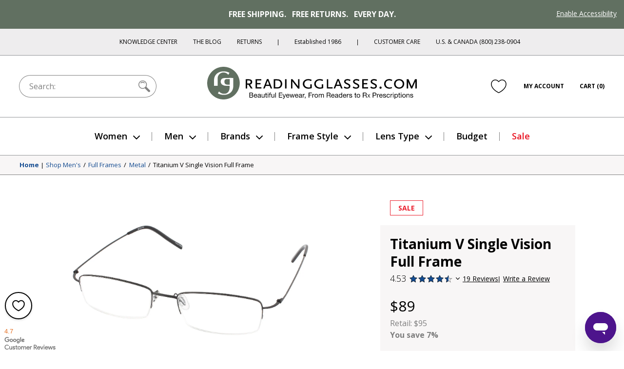

--- FILE ---
content_type: text/html; charset=utf-8
request_url: https://www.readingglasses.com/products/titanium-v/?color=Black
body_size: 69024
content:
<!doctype html>
<html lang="en">
<head>
  <meta charset="utf-8"><title>Mens Titanium Frame Reading Glasses

&ndash; ReadingGlasses.com</title>

  <meta name="viewport" content="width=device-width, initial-scale=1">

  <link rel="icon" href="//www.readingglasses.com/cdn/shop/t/781/assets/favicon.ico?v=40971656652385875151767828279">
  <link rel="icon" href="//www.readingglasses.com/cdn/shop/t/781/assets/favicon.svg?v=25432008659898496651767828177" type="image/svg+xml">
  <link rel="apple-touch-icon" href="//www.readingglasses.com/cdn/shop/t/781/assets/apple-touch-icon.png?v=127548155132904350641767828324">

  
    <link rel="preconnect" href="https://cdn.shopify.com" crossorigin>
    <link rel="dns-prefetch" href="https://cdn.shopify.com" />
    <link rel="preconnect" href="https://monorail-edge.shopifysvc.com" crossorigin>
    <link rel="dns-prefetch" href="https://monorail-edge.shopifysvc.com" />
    <link rel="preconnect" href="https://www.adasitecompliance.com" crossorigin>
    <link rel="dns-prefetch" href="https://www.adasitecompliance.com" />
    <link rel="preconnect" href="https://www.gstatic.com" crossorigin>
    <link rel="dns-prefetch" href="https://www.gstatic.com" />
    <link rel="preconnect" href="https://bat.bing.com" crossorigin>
    <link rel="dns-prefetch" href="https://bat.bing.com" />
    <link rel="preconnect" href="https://shop.app" crossorigin>
    <link rel="dns-prefetch" href="https://shop.app" />
    <link rel="preconnect" href="https://connect.facebook.net" crossorigin>
    <link rel="dns-prefetch" href="https://connect.facebook.net" />
    <link rel="preconnect" href="https://www.google-analytics.com" crossorigin>
    <link rel="dns-prefetch" href="https://www.google-analytics.com" />
    <link rel="preconnect" href="https://www.googletagmanager.com" crossorigin>
    <link rel="dns-prefetch" href="https://www.googletagmanager.com" />
    <link rel="preconnect" href="https://www.facebook.com" crossorigin>
    <link rel="dns-prefetch" href="https://www.facebook.com" />
    <link rel="preconnect" href="https://fonts.googleapis.com" crossorigin>
    <link rel="dns-prefetch" href="https://fonts.googleapis.com" />

  <script>document.documentElement.classList.add('js');</script>

  <link href="//www.readingglasses.com/cdn/shop/t/781/assets/opensans-light.woff2?v=77389765805915074631767828299" as="font" type="font/woff2" crossorigin="true" rel="preload">
  <link href="//www.readingglasses.com/cdn/shop/t/781/assets/opensans-regular.woff2?v=35814088446879470321767828191" as="font" crossorigin="true" rel="preload">
  <link href="//www.readingglasses.com/cdn/shop/t/781/assets/opensans-semibold.woff2?v=135931269440943261691767828175" as="font" crossorigin="true" rel="preload">
  <link rel="preload" href="//www.readingglasses.com/cdn/shop/t/781/assets/opensans-bold.woff2?v=124993708247566543781767828178" as="font" crossorigin>
  <link rel="preload" href="//www.readingglasses.com/cdn/shop/t/781/assets/fonts.css?v=3727064074606386951767828282" as="style" onload="this.onload=null; this.rel='stylesheet'" crossorigin>
  <noscript>
    <link rel="stylesheet" href="//www.readingglasses.com/cdn/shop/t/781/assets/fonts.css?v=3727064074606386951767828282">
  </noscript>

  

  
<link rel=prefetch href="//www.readingglasses.com/cdn/shop/t/781/assets/layout.checkout.css?v=19822592523522644521767828234" as=style><link href="//www.readingglasses.com/cdn/shop/t/781/assets/layout.theme.css?v=45123991998369014121767828229" rel=stylesheet><link rel=prefetch href="//www.readingglasses.com/cdn/shop/t/781/assets/templates.404.css?v=43919633669197238681767828221" as=style><link rel=prefetch href="//www.readingglasses.com/cdn/shop/t/781/assets/templates.article.author-bio.css?v=28976327774363046611767828172" as=style><link rel=prefetch href="//www.readingglasses.com/cdn/shop/t/781/assets/templates.article.blank.css?v=101315628091577171601767828308" as=style><link rel=prefetch href="//www.readingglasses.com/cdn/shop/t/781/assets/templates.article.css?v=156701359913504133361767828264" as=style><link rel=prefetch href="//www.readingglasses.com/cdn/shop/t/781/assets/templates.article.kc.css?v=139486530849474807811767828310" as=style><link rel=prefetch href="//www.readingglasses.com/cdn/shop/t/781/assets/templates.blog.author-bios.css?v=66278586312679301211767828291" as=style><link rel=prefetch href="//www.readingglasses.com/cdn/shop/t/781/assets/templates.blog.css?v=139481588052172074031767828194" as=style><link rel=prefetch href="//www.readingglasses.com/cdn/shop/t/781/assets/templates.blog.testimonial.css?v=2880310165625060741767828205" as=style><link rel=prefetch href="//www.readingglasses.com/cdn/shop/t/781/assets/templates.cart.css?v=82694647329749151361767828217" as=style><link rel=prefetch href="//www.readingglasses.com/cdn/shop/t/781/assets/templates.collection.css?v=169060706353138657311767828303" as=style><link rel=prefetch href="//www.readingglasses.com/cdn/shop/t/781/assets/templates.index.css?v=37050028095326551781767828172" as=style><link rel=prefetch href="//www.readingglasses.com/cdn/shop/t/781/assets/templates.page.add-testimonial.css?v=56953811463864277331767828260" as=style><link rel=prefetch href="//www.readingglasses.com/cdn/shop/t/781/assets/templates.page.clear-cookies.css?v=44939110580481196501767828223" as=style><link rel=prefetch href="//www.readingglasses.com/cdn/shop/t/781/assets/templates.page.contact.css?v=158908463364989303171767828180" as=style><link rel=prefetch href="//www.readingglasses.com/cdn/shop/t/781/assets/templates.page.css?v=123579654284905357091767828241" as=style><link rel=prefetch href="//www.readingglasses.com/cdn/shop/t/781/assets/templates.page.returns.css?v=101121890032008087741767828256" as=style><link rel=prefetch href="//www.readingglasses.com/cdn/shop/t/781/assets/templates.page.rx.css?v=35086952237568055021767828303" as=style><link rel=prefetch href="//www.readingglasses.com/cdn/shop/t/781/assets/templates.page.shipping-info.css?v=167091915998815322521767828248" as=style><link rel=prefetch href="//www.readingglasses.com/cdn/shop/t/781/assets/templates.page.sitemap.css?v=146328591279501911501767828264" as=style><link rel=prefetch href="//www.readingglasses.com/cdn/shop/t/781/assets/templates.page.store-locator.css?v=121214851050220156471767828285" as=style><link href="//www.readingglasses.com/cdn/shop/t/781/assets/templates.product.css?v=146453444691238085061767828313" rel=stylesheet><link rel=prefetch href="//www.readingglasses.com/cdn/shop/t/781/assets/templates.product.rx.css?v=2671504991791122241767828258" as=style><link rel=prefetch href="//www.readingglasses.com/cdn/shop/t/781/assets/templates.search.css?v=84680385408013010391767828170" as=style><link rel=prefetch href="//www.readingglasses.com/cdn/shop/t/781/assets/templates.account.css?v=21335837161213780381767828263" as=style><link rel=prefetch href="//www.readingglasses.com/cdn/shop/t/781/assets/templates.addresses.css?v=102598258115597178831767828204" as=style><link rel=prefetch href="//www.readingglasses.com/cdn/shop/t/781/assets/templates.login.css?v=47812856984284880581767828264" as=style><link rel=prefetch href="//www.readingglasses.com/cdn/shop/t/781/assets/templates.order.css?v=18177209946442742771767828183" as=style><link rel=prefetch href="//www.readingglasses.com/cdn/shop/t/781/assets/templates.register.css?v=16490418629145280781767828219" as=style>
  
<link rel=prefetch href="//www.readingglasses.com/cdn/shop/t/781/assets/layout.checkout.js?v=135229914159220206751767828305" as=script><script src="//www.readingglasses.com/cdn/shop/t/781/assets/layout.theme@templates.collection.js?v=150251753523981354811767828309" defer=defer></script><script src="//www.readingglasses.com/cdn/shop/t/781/assets/layout.theme.js?v=31243058013650588081768407643" defer=defer></script><link rel=prefetch href="//www.readingglasses.com/cdn/shop/t/781/assets/templates.404.js?v=111603181540343972631767828279" as=script><link rel=prefetch href="//www.readingglasses.com/cdn/shop/t/781/assets/templates.article.author-bio.js?v=111603181540343972631767828258" as=script><link rel=prefetch href="//www.readingglasses.com/cdn/shop/t/781/assets/templates.article.blank.js?v=111603181540343972631767828313" as=script><link rel=prefetch href="//www.readingglasses.com/cdn/shop/t/781/assets/templates.article.js?v=111603181540343972631767828171" as=script><link rel=prefetch href="//www.readingglasses.com/cdn/shop/t/781/assets/templates.article.kc.js?v=111603181540343972631767828305" as=script><link rel=prefetch href="//www.readingglasses.com/cdn/shop/t/781/assets/templates.blog.author-bios.js?v=111603181540343972631767828282" as=script><link rel=prefetch href="//www.readingglasses.com/cdn/shop/t/781/assets/templates.blog.js?v=149411605035160644311767828280" as=script><link rel=prefetch href="//www.readingglasses.com/cdn/shop/t/781/assets/templates.blog.testimonial.js?v=111603181540343972631767828222" as=script><script src="//www.readingglasses.com/cdn/shop/t/781/assets/templates.cart@templates.product@templates.product.rx.js?v=172551155535920311121767828217" defer=defer></script><link rel=prefetch href="//www.readingglasses.com/cdn/shop/t/781/assets/templates.cart.js?v=141060949328304880311767828283" as=script><link rel=prefetch href="//www.readingglasses.com/cdn/shop/t/781/assets/templates.collection.js?v=76660263131318720201767828232" as=script><link rel=prefetch href="//www.readingglasses.com/cdn/shop/t/781/assets/templates.index.js?v=19481541213886630251767828328" as=script><link rel=prefetch href="//www.readingglasses.com/cdn/shop/t/781/assets/templates.page.add-testimonial.js?v=111603181540343972631767828201" as=script><link rel=prefetch href="//www.readingglasses.com/cdn/shop/t/781/assets/templates.page.clear-cookies.js?v=37949150987333292811767828314" as=script><link rel=prefetch href="//www.readingglasses.com/cdn/shop/t/781/assets/templates.page.contact.js?v=30190643538653797251767828225" as=script><link rel=prefetch href="//www.readingglasses.com/cdn/shop/t/781/assets/templates.page.files.js?v=97988988192372448141767828196" as=script><link rel=prefetch href="//www.readingglasses.com/cdn/shop/t/781/assets/templates.page.js?v=111603181540343972631767828295" as=script><link rel=prefetch href="//www.readingglasses.com/cdn/shop/t/781/assets/templates.page.returns.js?v=149086868101612039221767828295" as=script><link rel=prefetch href="//www.readingglasses.com/cdn/shop/t/781/assets/templates.page.rx.js?v=4351066524261725001767828172" as=script><link rel=prefetch href="//www.readingglasses.com/cdn/shop/t/781/assets/templates.page.shipping-info.js?v=111603181540343972631767828233" as=script><link rel=prefetch href="//www.readingglasses.com/cdn/shop/t/781/assets/templates.page.sitemap.js?v=111603181540343972631767828204" as=script><link rel=prefetch href="//www.readingglasses.com/cdn/shop/t/781/assets/templates.page.store-locator.js?v=111603181540343972631767828173" as=script><script src="//www.readingglasses.com/cdn/shop/t/781/assets/templates.product@templates.product.rx.js?v=168832314665822184521767828265" defer=defer></script><script src="//www.readingglasses.com/cdn/shop/t/781/assets/templates.product.js?v=57811904761072192301767828290" defer=defer></script><link rel=prefetch href="//www.readingglasses.com/cdn/shop/t/781/assets/templates.product.rx.js?v=176392986295226133361767828199" as=script><link rel=prefetch href="//www.readingglasses.com/cdn/shop/t/781/assets/templates.search.js?v=80905605330483590131767828278" as=script><link rel=prefetch href="//www.readingglasses.com/cdn/shop/t/781/assets/templates.account.js?v=37373225401654825691767828199" as=script><link rel=prefetch href="//www.readingglasses.com/cdn/shop/t/781/assets/templates.addresses.js?v=43876180964093238261767828280" as=script><link rel=prefetch href="//www.readingglasses.com/cdn/shop/t/781/assets/templates.login.js?v=28471273372832707281767828243" as=script><link rel=prefetch href="//www.readingglasses.com/cdn/shop/t/781/assets/templates.order.js?v=111603181540343972631767828318" as=script><link rel=prefetch href="//www.readingglasses.com/cdn/shop/t/781/assets/templates.register.js?v=108092239300327384731767828299" as=script>

  <meta name="theme-color" content="#143219">

<meta name="description" content="Titanium V Single Vision Full Reading Glasses. Designer Collection by Zeppelin Finely crafted, made from the lightest materials available. Timeless designs in hypoallergenic titanium with soft silicone comfort nosepads.">

<meta property="og:site_name" content="ReadingGlasses.com">
<meta property="og:url" content="https://www.readingglasses.com/products/titanium-v">
<meta property="og:title" content="Mens Titanium Frame Reading Glasses">
<meta property="og:type" content="product">
<meta property="og:description" content="Titanium V Single Vision Full Reading Glasses. Designer Collection by Zeppelin Finely crafted, made from the lightest materials available. Timeless designs in hypoallergenic titanium with soft silicone comfort nosepads."><meta property="product:availability" content="instock">
  <meta property="product:price:amount" content="89.00">
  <meta property="product:price:currency" content="USD"><meta property="og:image" content="http://www.readingglasses.com/cdn/shop/products/zeppelin_titaniumV_black_20d.jpg?v=1673364622">
      <meta property="twitter:image" content="https://www.readingglasses.com/cdn/shop/products/zeppelin_titaniumV_black_20d.jpg?v=1673364622">
      <meta property="og:image:secure_url" content="https://www.readingglasses.com/cdn/shop/products/zeppelin_titaniumV_black_20d.jpg?v=1673364622">
      <meta property="og:image:width" content="1500">
      <meta property="og:image:height" content="720">
      <meta property="og:image:alt" content="Black #1"><meta property="og:image" content="http://www.readingglasses.com/cdn/shop/products/zeppelin_titaniumV_black_01.jpg?v=1673364622">
      <meta property="twitter:image" content="https://www.readingglasses.com/cdn/shop/products/zeppelin_titaniumV_black_01.jpg?v=1673364622">
      <meta property="og:image:secure_url" content="https://www.readingglasses.com/cdn/shop/products/zeppelin_titaniumV_black_01.jpg?v=1673364622">
      <meta property="og:image:width" content="1500">
      <meta property="og:image:height" content="677">
      <meta property="og:image:alt" content="Black #2"><meta property="og:image" content="http://www.readingglasses.com/cdn/shop/products/zeppelin_titaniumV_black_04.jpg?v=1673364622">
      <meta property="twitter:image" content="https://www.readingglasses.com/cdn/shop/products/zeppelin_titaniumV_black_04.jpg?v=1673364622">
      <meta property="og:image:secure_url" content="https://www.readingglasses.com/cdn/shop/products/zeppelin_titaniumV_black_04.jpg?v=1673364622">
      <meta property="og:image:width" content="1500">
      <meta property="og:image:height" content="658">
      <meta property="og:image:alt" content="Black #3">
<meta name="twitter:site" content="@rgtg">
<meta name="twitter:creator" content="@ChetYeary">
<meta name="twitter:card" content="summary_large_image">
<meta name="twitter:title" content="Mens Titanium Frame Reading Glasses">
<meta name="twitter:description" content="Titanium V Single Vision Full Reading Glasses. Designer Collection by Zeppelin Finely crafted, made from the lightest materials available. Timeless designs in hypoallergenic titanium with soft silicone comfort nosepads.">


  
  
    <!-- Start global site tag (gtag.js) - Google Ads: 1072726099 -->
    <script async src="https://www.googletagmanager.com/gtag/js?id=AW-1072726099"></script>
    <script>
      window.dataLayer = window.dataLayer || [];
      function gtag(){dataLayer.push(arguments);}
    </script>
  
  <script>
    gtag('js', new Date());
    gtag('config', 'AW-1072726099');
  </script>
  <!-- End Global Site Tag -->
  

  <!-- Start UET tag -->
  <script>
    (function(w,d,t,r,u){var f,n,i;w[u]=w[u]||[],f=function(){var o={ti:"4064889"};o.q=w[u],w[u]=new UET(o),w[u].push("pageLoad")},n=d.createElement(t),n.src=r,n.async=1,n.onload=n.onreadystatechange=function(){var s=this.readyState;s&&s!=="loaded"&&s!=="complete"||(f(),n.onload=n.onreadystatechange=null)},i=d.getElementsByTagName(t)[0],i.parentNode.insertBefore(n,i)})(window,document,"script","//bat.bing.com/bat.js","uetq");
  </script>
  <!-- End UET tag -->

  <!-- Start Google dynamic remarketing and Microsoft product audiences -->
  
  <script>
    
  gtag('event', 'page_view', {
      'send_to': 'AW-1072726099',
      'ecomm_pagetype': 'product',
      'ecomm_prodid': '6655752503453',
      'ecomm_totalvalue': 89.00
    });
    
  window.uetq = window.uetq || [];
    window.uetq.push({
      'prodid': '6655752503453',
      'pagetype': 'product'
    });
  </script>

  
  <!-- End Google dynamic remarketing and Microsoft product audiences  -->

  <header id="shopify-section-vwo" class="shopify-section">



  <script src="//cdn.bc0a.com/autopilot/f00000000277477/autopilot_sdk.js"></script>



</header>

  <script>window.performance && window.performance.mark && window.performance.mark('shopify.content_for_header.start');</script><meta name="google-site-verification" content="8hPXKsPfzQoCTwRLHJgE4ztOrROJK5B-WAFlQdKoy84">
<meta id="shopify-digital-wallet" name="shopify-digital-wallet" content="/45769261213/digital_wallets/dialog">
<meta name="shopify-checkout-api-token" content="d30fa1e6806d352ef6da2ca07bfb57b4">
<meta id="in-context-paypal-metadata" data-shop-id="45769261213" data-venmo-supported="false" data-environment="production" data-locale="en_US" data-paypal-v4="true" data-currency="USD">
<link rel="alternate" type="application/json+oembed" href="https://www.readingglasses.com/products/titanium-v.oembed">
<script async="async" src="/checkouts/internal/preloads.js?locale=en-US"></script>
<link rel="preconnect" href="https://shop.app" crossorigin="anonymous">
<script async="async" src="https://shop.app/checkouts/internal/preloads.js?locale=en-US&shop_id=45769261213" crossorigin="anonymous"></script>
<script id="apple-pay-shop-capabilities" type="application/json">{"shopId":45769261213,"countryCode":"US","currencyCode":"USD","merchantCapabilities":["supports3DS"],"merchantId":"gid:\/\/shopify\/Shop\/45769261213","merchantName":"ReadingGlasses.com","requiredBillingContactFields":["postalAddress","email"],"requiredShippingContactFields":["postalAddress","email"],"shippingType":"shipping","supportedNetworks":["visa","masterCard","amex","discover","elo","jcb"],"total":{"type":"pending","label":"ReadingGlasses.com","amount":"1.00"},"shopifyPaymentsEnabled":true,"supportsSubscriptions":true}</script>
<script id="shopify-features" type="application/json">{"accessToken":"d30fa1e6806d352ef6da2ca07bfb57b4","betas":["rich-media-storefront-analytics"],"domain":"www.readingglasses.com","predictiveSearch":true,"shopId":45769261213,"locale":"en"}</script>
<script>var Shopify = Shopify || {};
Shopify.shop = "readingglasses-com.myshopify.com";
Shopify.locale = "en";
Shopify.currency = {"active":"USD","rate":"1.0"};
Shopify.country = "US";
Shopify.theme = {"name":"Live 1\/14\/26: RGX-1184 Bogo","id":152527110301,"schema_name":"bogo","schema_version":"260114.1633","theme_store_id":null,"role":"main"};
Shopify.theme.handle = "null";
Shopify.theme.style = {"id":null,"handle":null};
Shopify.cdnHost = "www.readingglasses.com/cdn";
Shopify.routes = Shopify.routes || {};
Shopify.routes.root = "/";</script>
<script type="module">!function(o){(o.Shopify=o.Shopify||{}).modules=!0}(window);</script>
<script>!function(o){function n(){var o=[];function n(){o.push(Array.prototype.slice.apply(arguments))}return n.q=o,n}var t=o.Shopify=o.Shopify||{};t.loadFeatures=n(),t.autoloadFeatures=n()}(window);</script>
<script>
  window.ShopifyPay = window.ShopifyPay || {};
  window.ShopifyPay.apiHost = "shop.app\/pay";
  window.ShopifyPay.redirectState = null;
</script>
<script id="shop-js-analytics" type="application/json">{"pageType":"product"}</script>
<script defer="defer" async type="module" src="//www.readingglasses.com/cdn/shopifycloud/shop-js/modules/v2/client.init-shop-cart-sync_BdyHc3Nr.en.esm.js"></script>
<script defer="defer" async type="module" src="//www.readingglasses.com/cdn/shopifycloud/shop-js/modules/v2/chunk.common_Daul8nwZ.esm.js"></script>
<script type="module">
  await import("//www.readingglasses.com/cdn/shopifycloud/shop-js/modules/v2/client.init-shop-cart-sync_BdyHc3Nr.en.esm.js");
await import("//www.readingglasses.com/cdn/shopifycloud/shop-js/modules/v2/chunk.common_Daul8nwZ.esm.js");

  window.Shopify.SignInWithShop?.initShopCartSync?.({"fedCMEnabled":true,"windoidEnabled":true});

</script>
<script>
  window.Shopify = window.Shopify || {};
  if (!window.Shopify.featureAssets) window.Shopify.featureAssets = {};
  window.Shopify.featureAssets['shop-js'] = {"shop-cart-sync":["modules/v2/client.shop-cart-sync_QYOiDySF.en.esm.js","modules/v2/chunk.common_Daul8nwZ.esm.js"],"init-fed-cm":["modules/v2/client.init-fed-cm_DchLp9rc.en.esm.js","modules/v2/chunk.common_Daul8nwZ.esm.js"],"shop-button":["modules/v2/client.shop-button_OV7bAJc5.en.esm.js","modules/v2/chunk.common_Daul8nwZ.esm.js"],"init-windoid":["modules/v2/client.init-windoid_DwxFKQ8e.en.esm.js","modules/v2/chunk.common_Daul8nwZ.esm.js"],"shop-cash-offers":["modules/v2/client.shop-cash-offers_DWtL6Bq3.en.esm.js","modules/v2/chunk.common_Daul8nwZ.esm.js","modules/v2/chunk.modal_CQq8HTM6.esm.js"],"shop-toast-manager":["modules/v2/client.shop-toast-manager_CX9r1SjA.en.esm.js","modules/v2/chunk.common_Daul8nwZ.esm.js"],"init-shop-email-lookup-coordinator":["modules/v2/client.init-shop-email-lookup-coordinator_UhKnw74l.en.esm.js","modules/v2/chunk.common_Daul8nwZ.esm.js"],"pay-button":["modules/v2/client.pay-button_DzxNnLDY.en.esm.js","modules/v2/chunk.common_Daul8nwZ.esm.js"],"avatar":["modules/v2/client.avatar_BTnouDA3.en.esm.js"],"init-shop-cart-sync":["modules/v2/client.init-shop-cart-sync_BdyHc3Nr.en.esm.js","modules/v2/chunk.common_Daul8nwZ.esm.js"],"shop-login-button":["modules/v2/client.shop-login-button_D8B466_1.en.esm.js","modules/v2/chunk.common_Daul8nwZ.esm.js","modules/v2/chunk.modal_CQq8HTM6.esm.js"],"init-customer-accounts-sign-up":["modules/v2/client.init-customer-accounts-sign-up_C8fpPm4i.en.esm.js","modules/v2/client.shop-login-button_D8B466_1.en.esm.js","modules/v2/chunk.common_Daul8nwZ.esm.js","modules/v2/chunk.modal_CQq8HTM6.esm.js"],"init-shop-for-new-customer-accounts":["modules/v2/client.init-shop-for-new-customer-accounts_CVTO0Ztu.en.esm.js","modules/v2/client.shop-login-button_D8B466_1.en.esm.js","modules/v2/chunk.common_Daul8nwZ.esm.js","modules/v2/chunk.modal_CQq8HTM6.esm.js"],"init-customer-accounts":["modules/v2/client.init-customer-accounts_dRgKMfrE.en.esm.js","modules/v2/client.shop-login-button_D8B466_1.en.esm.js","modules/v2/chunk.common_Daul8nwZ.esm.js","modules/v2/chunk.modal_CQq8HTM6.esm.js"],"shop-follow-button":["modules/v2/client.shop-follow-button_CkZpjEct.en.esm.js","modules/v2/chunk.common_Daul8nwZ.esm.js","modules/v2/chunk.modal_CQq8HTM6.esm.js"],"lead-capture":["modules/v2/client.lead-capture_BntHBhfp.en.esm.js","modules/v2/chunk.common_Daul8nwZ.esm.js","modules/v2/chunk.modal_CQq8HTM6.esm.js"],"checkout-modal":["modules/v2/client.checkout-modal_CfxcYbTm.en.esm.js","modules/v2/chunk.common_Daul8nwZ.esm.js","modules/v2/chunk.modal_CQq8HTM6.esm.js"],"shop-login":["modules/v2/client.shop-login_Da4GZ2H6.en.esm.js","modules/v2/chunk.common_Daul8nwZ.esm.js","modules/v2/chunk.modal_CQq8HTM6.esm.js"],"payment-terms":["modules/v2/client.payment-terms_MV4M3zvL.en.esm.js","modules/v2/chunk.common_Daul8nwZ.esm.js","modules/v2/chunk.modal_CQq8HTM6.esm.js"]};
</script>
<script>(function() {
  var isLoaded = false;
  function asyncLoad() {
    if (isLoaded) return;
    isLoaded = true;
    var urls = ["\/\/cdn.shopify.com\/proxy\/4cd8f2c8c4d40131cb66e9c1980ed4fce0edab9548ce06d863f308406b577c64\/bingshoppingtool-t2app-prod.trafficmanager.net\/uet\/tracking_script?shop=readingglasses-com.myshopify.com\u0026sp-cache-control=cHVibGljLCBtYXgtYWdlPTkwMA","https:\/\/cdn.attn.tv\/rg\/dtag.js?shop=readingglasses-com.myshopify.com"];
    for (var i = 0; i < urls.length; i++) {
      var s = document.createElement('script');
      s.type = 'text/javascript';
      s.async = true;
      s.src = urls[i];
      var x = document.getElementsByTagName('script')[0];
      x.parentNode.insertBefore(s, x);
    }
  };
  if(window.attachEvent) {
    window.attachEvent('onload', asyncLoad);
  } else {
    window.addEventListener('load', asyncLoad, false);
  }
})();</script>
<script id="__st">var __st={"a":45769261213,"offset":-21600,"reqid":"81f74d5d-125f-48da-987a-333d5d73cf5c-1769030033","pageurl":"www.readingglasses.com\/products\/titanium-v?color=Black","u":"6859a5933ad8","p":"product","rtyp":"product","rid":6655752503453};</script>
<script>window.ShopifyPaypalV4VisibilityTracking = true;</script>
<script id="captcha-bootstrap">!function(){'use strict';const t='contact',e='account',n='new_comment',o=[[t,t],['blogs',n],['comments',n],[t,'customer']],c=[[e,'customer_login'],[e,'guest_login'],[e,'recover_customer_password'],[e,'create_customer']],r=t=>t.map((([t,e])=>`form[action*='/${t}']:not([data-nocaptcha='true']) input[name='form_type'][value='${e}']`)).join(','),a=t=>()=>t?[...document.querySelectorAll(t)].map((t=>t.form)):[];function s(){const t=[...o],e=r(t);return a(e)}const i='password',u='form_key',d=['recaptcha-v3-token','g-recaptcha-response','h-captcha-response',i],f=()=>{try{return window.sessionStorage}catch{return}},m='__shopify_v',_=t=>t.elements[u];function p(t,e,n=!1){try{const o=window.sessionStorage,c=JSON.parse(o.getItem(e)),{data:r}=function(t){const{data:e,action:n}=t;return t[m]||n?{data:e,action:n}:{data:t,action:n}}(c);for(const[e,n]of Object.entries(r))t.elements[e]&&(t.elements[e].value=n);n&&o.removeItem(e)}catch(o){console.error('form repopulation failed',{error:o})}}const l='form_type',E='cptcha';function T(t){t.dataset[E]=!0}const w=window,h=w.document,L='Shopify',v='ce_forms',y='captcha';let A=!1;((t,e)=>{const n=(g='f06e6c50-85a8-45c8-87d0-21a2b65856fe',I='https://cdn.shopify.com/shopifycloud/storefront-forms-hcaptcha/ce_storefront_forms_captcha_hcaptcha.v1.5.2.iife.js',D={infoText:'Protected by hCaptcha',privacyText:'Privacy',termsText:'Terms'},(t,e,n)=>{const o=w[L][v],c=o.bindForm;if(c)return c(t,g,e,D).then(n);var r;o.q.push([[t,g,e,D],n]),r=I,A||(h.body.append(Object.assign(h.createElement('script'),{id:'captcha-provider',async:!0,src:r})),A=!0)});var g,I,D;w[L]=w[L]||{},w[L][v]=w[L][v]||{},w[L][v].q=[],w[L][y]=w[L][y]||{},w[L][y].protect=function(t,e){n(t,void 0,e),T(t)},Object.freeze(w[L][y]),function(t,e,n,w,h,L){const[v,y,A,g]=function(t,e,n){const i=e?o:[],u=t?c:[],d=[...i,...u],f=r(d),m=r(i),_=r(d.filter((([t,e])=>n.includes(e))));return[a(f),a(m),a(_),s()]}(w,h,L),I=t=>{const e=t.target;return e instanceof HTMLFormElement?e:e&&e.form},D=t=>v().includes(t);t.addEventListener('submit',(t=>{const e=I(t);if(!e)return;const n=D(e)&&!e.dataset.hcaptchaBound&&!e.dataset.recaptchaBound,o=_(e),c=g().includes(e)&&(!o||!o.value);(n||c)&&t.preventDefault(),c&&!n&&(function(t){try{if(!f())return;!function(t){const e=f();if(!e)return;const n=_(t);if(!n)return;const o=n.value;o&&e.removeItem(o)}(t);const e=Array.from(Array(32),(()=>Math.random().toString(36)[2])).join('');!function(t,e){_(t)||t.append(Object.assign(document.createElement('input'),{type:'hidden',name:u})),t.elements[u].value=e}(t,e),function(t,e){const n=f();if(!n)return;const o=[...t.querySelectorAll(`input[type='${i}']`)].map((({name:t})=>t)),c=[...d,...o],r={};for(const[a,s]of new FormData(t).entries())c.includes(a)||(r[a]=s);n.setItem(e,JSON.stringify({[m]:1,action:t.action,data:r}))}(t,e)}catch(e){console.error('failed to persist form',e)}}(e),e.submit())}));const S=(t,e)=>{t&&!t.dataset[E]&&(n(t,e.some((e=>e===t))),T(t))};for(const o of['focusin','change'])t.addEventListener(o,(t=>{const e=I(t);D(e)&&S(e,y())}));const B=e.get('form_key'),M=e.get(l),P=B&&M;t.addEventListener('DOMContentLoaded',(()=>{const t=y();if(P)for(const e of t)e.elements[l].value===M&&p(e,B);[...new Set([...A(),...v().filter((t=>'true'===t.dataset.shopifyCaptcha))])].forEach((e=>S(e,t)))}))}(h,new URLSearchParams(w.location.search),n,t,e,['guest_login'])})(!0,!0)}();</script>
<script integrity="sha256-4kQ18oKyAcykRKYeNunJcIwy7WH5gtpwJnB7kiuLZ1E=" data-source-attribution="shopify.loadfeatures" defer="defer" src="//www.readingglasses.com/cdn/shopifycloud/storefront/assets/storefront/load_feature-a0a9edcb.js" crossorigin="anonymous"></script>
<script crossorigin="anonymous" defer="defer" src="//www.readingglasses.com/cdn/shopifycloud/storefront/assets/shopify_pay/storefront-65b4c6d7.js?v=20250812"></script>
<script data-source-attribution="shopify.dynamic_checkout.dynamic.init">var Shopify=Shopify||{};Shopify.PaymentButton=Shopify.PaymentButton||{isStorefrontPortableWallets:!0,init:function(){window.Shopify.PaymentButton.init=function(){};var t=document.createElement("script");t.src="https://www.readingglasses.com/cdn/shopifycloud/portable-wallets/latest/portable-wallets.en.js",t.type="module",document.head.appendChild(t)}};
</script>
<script data-source-attribution="shopify.dynamic_checkout.buyer_consent">
  function portableWalletsHideBuyerConsent(e){var t=document.getElementById("shopify-buyer-consent"),n=document.getElementById("shopify-subscription-policy-button");t&&n&&(t.classList.add("hidden"),t.setAttribute("aria-hidden","true"),n.removeEventListener("click",e))}function portableWalletsShowBuyerConsent(e){var t=document.getElementById("shopify-buyer-consent"),n=document.getElementById("shopify-subscription-policy-button");t&&n&&(t.classList.remove("hidden"),t.removeAttribute("aria-hidden"),n.addEventListener("click",e))}window.Shopify?.PaymentButton&&(window.Shopify.PaymentButton.hideBuyerConsent=portableWalletsHideBuyerConsent,window.Shopify.PaymentButton.showBuyerConsent=portableWalletsShowBuyerConsent);
</script>
<script data-source-attribution="shopify.dynamic_checkout.cart.bootstrap">document.addEventListener("DOMContentLoaded",(function(){function t(){return document.querySelector("shopify-accelerated-checkout-cart, shopify-accelerated-checkout")}if(t())Shopify.PaymentButton.init();else{new MutationObserver((function(e,n){t()&&(Shopify.PaymentButton.init(),n.disconnect())})).observe(document.body,{childList:!0,subtree:!0})}}));
</script>
<link id="shopify-accelerated-checkout-styles" rel="stylesheet" media="screen" href="https://www.readingglasses.com/cdn/shopifycloud/portable-wallets/latest/accelerated-checkout-backwards-compat.css" crossorigin="anonymous">
<style id="shopify-accelerated-checkout-cart">
        #shopify-buyer-consent {
  margin-top: 1em;
  display: inline-block;
  width: 100%;
}

#shopify-buyer-consent.hidden {
  display: none;
}

#shopify-subscription-policy-button {
  background: none;
  border: none;
  padding: 0;
  text-decoration: underline;
  font-size: inherit;
  cursor: pointer;
}

#shopify-subscription-policy-button::before {
  box-shadow: none;
}

      </style>

<script>window.performance && window.performance.mark && window.performance.mark('shopify.content_for_header.end');</script>

  <script>
  window.Shopify = window.Shopify || {};
  window.Shopify.theme = window.Shopify.theme || {};

  Shopify.theme.routes = {
    cart_url: '/cart',
    cart_add_url: '/cart/add',
    cart_change_url: '/cart/change',
    cart_update_url: '/cart/update',
    cart_share_url: 'https://backend.readingglasses.com/share',
    collection_template_url: '//www.readingglasses.com/cdn/shop/t/781/assets/templates.collection.css?v=169060706353138657311767828303',
    auto_data_url: '//www.readingglasses.com/cdn/shop/files/ac_data.json?v=1703528768485521327',
    auto_prod_url: '//www.readingglasses.com/cdn/shop/files/ac_prods.json?v=15274978126184702417',
    asset_url: '//www.readingglasses.com/cdn/shop/t/781/assets',
    file_url: '//www.readingglasses.com/cdn/shop/files'
  };

  Shopify.theme.template = "product";
  
  Shopify.theme.country = 'US';
  Shopify.theme.locale = null;
  if(Shopify.theme.locale)
    Shopify.theme.country = Shopify.theme.locale.substr(-2);    

  if(!Shopify.theme.country||Shopify.theme.country=="en") Shopify.theme.country = "US";

  if(!Shopify.theme.settings)
    Shopify.theme.settings = {};
  Shopify.theme.settings.currency_code_enabled = true;
  
    Shopify.theme.settings.search_disable_salivate = true; // Global config
  
  
  
    Shopify.theme.settings.vto_disable_quick = true;
  
  
  
    Shopify.theme.settings.enable_shanalpub = true;
  
  

  

Shopify.theme.settings.hide_rx = false;

  
  (function(){
  Shopify.theme.settings.rx_discounts = [[5000,1000],[10000,500]];
  })();
  
  Shopify.theme.settings.rx_label = "Rx-Ready Frame";



  Shopify.theme.strings = {
    addToCart: `Add to cart`,
    soldOut: `Temporarily Out of Stock`,
    unavailable: `Unavailable`,
    back: `« Back`,
    close: `Close`,
    bff: [
      `Narrow`,
      `Narrow-Average`,
      `Average`,
      `Average-Wide`,
      `Wide`
    ]
  };
</script>

<!-- BEGIN app block: shopify://apps/attentive/blocks/attn-tag/8df62c72-8fe4-407e-a5b3-72132be30a0d --><script type="text/javascript" src="https://cdn.attn.tv/rg/dtag.js?source=app-embed" defer="defer"></script>


<!-- END app block --><!-- BEGIN app block: shopify://apps/elevar-conversion-tracking/blocks/dataLayerEmbed/bc30ab68-b15c-4311-811f-8ef485877ad6 -->



<script type="module" dynamic>
  const configUrl = "/a/elevar/static/configs/9f513b9edfef4e18a693ab39dc75e30448d60ec1/config.js";
  const config = (await import(configUrl)).default;
  const scriptUrl = config.script_src_app_theme_embed;

  if (scriptUrl) {
    const { handler } = await import(scriptUrl);

    await handler(
      config,
      {
        cartData: {
  marketId: "3429302429",
  attributes:{},
  cartTotal: "0.0",
  currencyCode:"USD",
  items: []
}
,
        user: {cartTotal: "0.0",
    currencyCode:"USD",customer: {},
}
,
        isOnCartPage:false,
        collectionView:null,
        searchResultsView:null,
        productView:{
    attributes:{},
    currencyCode:"USD",defaultVariant: {id:"5725",name:"Titanium V Single Vision Full Frame",
        brand:"Zeppelin",
        category:"Reading Glasses",
        variant:"Black \/ + 2.00",
        price: "89.0",
        productId: "6655752503453",
        variantId: "43993249120413",
        compareAtPrice: "89.0",image:"\/\/www.readingglasses.com\/cdn\/shop\/files\/zeppelin_titaniumV_black_01.jpg?v=1753738612",url:"\/products\/titanium-v?variant=43993249120413"},items: [{id:"5725",name:"Titanium V Single Vision Full Frame",
          brand:"Zeppelin",
          category:"Reading Glasses",
          variant:"Black \/ + 2.00",
          price: "89.0",
          productId: "6655752503453",
          variantId: "43993249120413",
          compareAtPrice: "89.0",image:"\/\/www.readingglasses.com\/cdn\/shop\/files\/zeppelin_titaniumV_black_01.jpg?v=1753738612",url:"\/products\/titanium-v?variant=43993249120413"},{id:"5692",name:"Titanium V Single Vision Full Frame",
          brand:"Zeppelin",
          category:"Reading Glasses",
          variant:"Black \/ + 1.25",
          price: "89.0",
          productId: "6655752503453",
          variantId: "43993249153181",
          compareAtPrice: "89.0",image:"\/\/www.readingglasses.com\/cdn\/shop\/files\/zeppelin_titaniumV_black_01.jpg?v=1753738612",url:"\/products\/titanium-v?variant=43993249153181"},{id:"5727",name:"Titanium V Single Vision Full Frame",
          brand:"Zeppelin",
          category:"Reading Glasses",
          variant:"Black \/ + 2.50",
          price: "89.0",
          productId: "6655752503453",
          variantId: "43993249185949",
          compareAtPrice: "89.0",image:"\/\/www.readingglasses.com\/cdn\/shop\/files\/zeppelin_titaniumV_black_01.jpg?v=1753738612",url:"\/products\/titanium-v?variant=43993249185949"},{id:"5724",name:"Titanium V Single Vision Full Frame",
          brand:"Zeppelin",
          category:"Reading Glasses",
          variant:"Black \/ + 1.75",
          price: "89.0",
          productId: "6655752503453",
          variantId: "43993249218717",
          compareAtPrice: "89.0",image:"\/\/www.readingglasses.com\/cdn\/shop\/files\/zeppelin_titaniumV_black_01.jpg?v=1753738612",url:"\/products\/titanium-v?variant=43993249218717"},{id:"5672",name:"Titanium V Single Vision Full Frame",
          brand:"Zeppelin",
          category:"Reading Glasses",
          variant:"Black \/ + 1.00",
          price: "89.0",
          productId: "6655752503453",
          variantId: "43993249251485",
          compareAtPrice: "89.0",image:"\/\/www.readingglasses.com\/cdn\/shop\/files\/zeppelin_titaniumV_black_01.jpg?v=1753738612",url:"\/products\/titanium-v?variant=43993249251485"},{id:"5726",name:"Titanium V Single Vision Full Frame",
          brand:"Zeppelin",
          category:"Reading Glasses",
          variant:"Black \/ + 2.25",
          price: "89.0",
          productId: "6655752503453",
          variantId: "43993249317021",
          compareAtPrice: "89.0",image:"\/\/www.readingglasses.com\/cdn\/shop\/files\/zeppelin_titaniumV_black_01.jpg?v=1753738612",url:"\/products\/titanium-v?variant=43993249317021"},{id:"5697",name:"Titanium V Single Vision Full Frame",
          brand:"Zeppelin",
          category:"Reading Glasses",
          variant:"Black \/ + 1.50",
          price: "89.0",
          productId: "6655752503453",
          variantId: "43993249349789",
          compareAtPrice: "89.0",image:"\/\/www.readingglasses.com\/cdn\/shop\/files\/zeppelin_titaniumV_black_01.jpg?v=1753738612",url:"\/products\/titanium-v?variant=43993249349789"},{id:"5671",name:"Titanium V Single Vision Full Frame",
          brand:"Zeppelin",
          category:"Reading Glasses",
          variant:"Black \/ + 0.75",
          price: "89.0",
          productId: "6655752503453",
          variantId: "43993249382557",
          compareAtPrice: "89.0",image:"\/\/www.readingglasses.com\/cdn\/shop\/files\/zeppelin_titaniumV_black_01.jpg?v=1753738612",url:"\/products\/titanium-v?variant=43993249382557"},{id:"127447",name:"Titanium V Single Vision Full Frame",
          brand:"Zeppelin",
          category:"Reading Glasses",
          variant:"Black \/ + 2.75",
          price: "89.0",
          productId: "6655752503453",
          variantId: "43993249415325",
          compareAtPrice: "89.0",image:"\/\/www.readingglasses.com\/cdn\/shop\/files\/zeppelin_titaniumV_black_01.jpg?v=1753738612",url:"\/products\/titanium-v?variant=43993249415325"},{id:"106428",name:"Titanium V Single Vision Full Frame",
          brand:"Zeppelin",
          category:"Reading Glasses",
          variant:"Black \/ + 3.00",
          price: "89.0",
          productId: "6655752503453",
          variantId: "43993249448093",
          compareAtPrice: "89.0",image:"\/\/www.readingglasses.com\/cdn\/shop\/files\/zeppelin_titaniumV_black_01.jpg?v=1753738612",url:"\/products\/titanium-v?variant=43993249448093"},{id:"5739",name:"Titanium V Single Vision Full Frame",
          brand:"Zeppelin",
          category:"Reading Glasses",
          variant:"Brown \/ + 2.00",
          price: "89.0",
          productId: "6655752503453",
          variantId: "43993249480861",
          compareAtPrice: "89.0",image:"\/\/www.readingglasses.com\/cdn\/shop\/files\/zeppelin_titaniumV_brown_01.jpg?v=1753738612",url:"\/products\/titanium-v?variant=43993249480861"},{id:"5732",name:"Titanium V Single Vision Full Frame",
          brand:"Zeppelin",
          category:"Reading Glasses",
          variant:"Brown \/ + 1.25",
          price: "89.0",
          productId: "6655752503453",
          variantId: "43993249513629",
          compareAtPrice: "89.0",image:"\/\/www.readingglasses.com\/cdn\/shop\/files\/zeppelin_titaniumV_brown_01.jpg?v=1753738612",url:"\/products\/titanium-v?variant=43993249513629"},{id:"5918",name:"Titanium V Single Vision Full Frame",
          brand:"Zeppelin",
          category:"Reading Glasses",
          variant:"Brown \/ + 2.50",
          price: "89.0",
          productId: "6655752503453",
          variantId: "43993249579165",
          compareAtPrice: "89.0",image:"\/\/www.readingglasses.com\/cdn\/shop\/files\/zeppelin_titaniumV_brown_01.jpg?v=1753738612",url:"\/products\/titanium-v?variant=43993249579165"},{id:"5737",name:"Titanium V Single Vision Full Frame",
          brand:"Zeppelin",
          category:"Reading Glasses",
          variant:"Brown \/ + 1.75",
          price: "89.0",
          productId: "6655752503453",
          variantId: "43993249611933",
          compareAtPrice: "89.0",image:"\/\/www.readingglasses.com\/cdn\/shop\/files\/zeppelin_titaniumV_brown_01.jpg?v=1753738612",url:"\/products\/titanium-v?variant=43993249611933"},{id:"5731",name:"Titanium V Single Vision Full Frame",
          brand:"Zeppelin",
          category:"Reading Glasses",
          variant:"Brown \/ + 1.00",
          price: "89.0",
          productId: "6655752503453",
          variantId: "43993249644701",
          compareAtPrice: "89.0",image:"\/\/www.readingglasses.com\/cdn\/shop\/files\/zeppelin_titaniumV_brown_01.jpg?v=1753738612",url:"\/products\/titanium-v?variant=43993249644701"},{id:"5741",name:"Titanium V Single Vision Full Frame",
          brand:"Zeppelin",
          category:"Reading Glasses",
          variant:"Brown \/ + 2.25",
          price: "89.0",
          productId: "6655752503453",
          variantId: "43993249677469",
          compareAtPrice: "89.0",image:"\/\/www.readingglasses.com\/cdn\/shop\/files\/zeppelin_titaniumV_brown_01.jpg?v=1753738612",url:"\/products\/titanium-v?variant=43993249677469"},{id:"5733",name:"Titanium V Single Vision Full Frame",
          brand:"Zeppelin",
          category:"Reading Glasses",
          variant:"Brown \/ + 1.50",
          price: "89.0",
          productId: "6655752503453",
          variantId: "43993249710237",
          compareAtPrice: "89.0",image:"\/\/www.readingglasses.com\/cdn\/shop\/files\/zeppelin_titaniumV_brown_01.jpg?v=1753738612",url:"\/products\/titanium-v?variant=43993249710237"},{id:"5728",name:"Titanium V Single Vision Full Frame",
          brand:"Zeppelin",
          category:"Reading Glasses",
          variant:"Brown \/ + 0.75",
          price: "89.0",
          productId: "6655752503453",
          variantId: "43993249743005",
          compareAtPrice: "89.0",image:"\/\/www.readingglasses.com\/cdn\/shop\/files\/zeppelin_titaniumV_brown_01.jpg?v=1753738612",url:"\/products\/titanium-v?variant=43993249743005"},{id:"127448",name:"Titanium V Single Vision Full Frame",
          brand:"Zeppelin",
          category:"Reading Glasses",
          variant:"Brown \/ + 2.75",
          price: "89.0",
          productId: "6655752503453",
          variantId: "43993249808541",
          compareAtPrice: "89.0",image:"\/\/www.readingglasses.com\/cdn\/shop\/files\/zeppelin_titaniumV_brown_01.jpg?v=1753738612",url:"\/products\/titanium-v?variant=43993249808541"},{id:"106429",name:"Titanium V Single Vision Full Frame",
          brand:"Zeppelin",
          category:"Reading Glasses",
          variant:"Brown \/ + 3.00",
          price: "89.0",
          productId: "6655752503453",
          variantId: "43993249874077",
          compareAtPrice: "89.0",image:"\/\/www.readingglasses.com\/cdn\/shop\/files\/zeppelin_titaniumV_brown_01.jpg?v=1753738612",url:"\/products\/titanium-v?variant=43993249874077"},]
  },
        checkoutComplete: null
      }
    );
  }
</script>


<!-- END app block --><link href="https://cdn.shopify.com/extensions/019bc237-e6a0-75fa-a84b-a22337af908e/swish-formerly-wishlist-king-218/assets/component-wishlist-button-block.css" rel="stylesheet" type="text/css" media="all">
<link href="https://cdn.shopify.com/extensions/019bc237-e6a0-75fa-a84b-a22337af908e/swish-formerly-wishlist-king-218/assets/component-wishlist-link-block.css" rel="stylesheet" type="text/css" media="all">
<link rel="canonical" href="https://www.readingglasses.com/products/titanium-v">
<link href="https://monorail-edge.shopifysvc.com" rel="dns-prefetch">
<script>(function(){if ("sendBeacon" in navigator && "performance" in window) {try {var session_token_from_headers = performance.getEntriesByType('navigation')[0].serverTiming.find(x => x.name == '_s').description;} catch {var session_token_from_headers = undefined;}var session_cookie_matches = document.cookie.match(/_shopify_s=([^;]*)/);var session_token_from_cookie = session_cookie_matches && session_cookie_matches.length === 2 ? session_cookie_matches[1] : "";var session_token = session_token_from_headers || session_token_from_cookie || "";function handle_abandonment_event(e) {var entries = performance.getEntries().filter(function(entry) {return /monorail-edge.shopifysvc.com/.test(entry.name);});if (!window.abandonment_tracked && entries.length === 0) {window.abandonment_tracked = true;var currentMs = Date.now();var navigation_start = performance.timing.navigationStart;var payload = {shop_id: 45769261213,url: window.location.href,navigation_start,duration: currentMs - navigation_start,session_token,page_type: "product"};window.navigator.sendBeacon("https://monorail-edge.shopifysvc.com/v1/produce", JSON.stringify({schema_id: "online_store_buyer_site_abandonment/1.1",payload: payload,metadata: {event_created_at_ms: currentMs,event_sent_at_ms: currentMs}}));}}window.addEventListener('pagehide', handle_abandonment_event);}}());</script>
<script id="web-pixels-manager-setup">(function e(e,d,r,n,o){if(void 0===o&&(o={}),!Boolean(null===(a=null===(i=window.Shopify)||void 0===i?void 0:i.analytics)||void 0===a?void 0:a.replayQueue)){var i,a;window.Shopify=window.Shopify||{};var t=window.Shopify;t.analytics=t.analytics||{};var s=t.analytics;s.replayQueue=[],s.publish=function(e,d,r){return s.replayQueue.push([e,d,r]),!0};try{self.performance.mark("wpm:start")}catch(e){}var l=function(){var e={modern:/Edge?\/(1{2}[4-9]|1[2-9]\d|[2-9]\d{2}|\d{4,})\.\d+(\.\d+|)|Firefox\/(1{2}[4-9]|1[2-9]\d|[2-9]\d{2}|\d{4,})\.\d+(\.\d+|)|Chrom(ium|e)\/(9{2}|\d{3,})\.\d+(\.\d+|)|(Maci|X1{2}).+ Version\/(15\.\d+|(1[6-9]|[2-9]\d|\d{3,})\.\d+)([,.]\d+|)( \(\w+\)|)( Mobile\/\w+|) Safari\/|Chrome.+OPR\/(9{2}|\d{3,})\.\d+\.\d+|(CPU[ +]OS|iPhone[ +]OS|CPU[ +]iPhone|CPU IPhone OS|CPU iPad OS)[ +]+(15[._]\d+|(1[6-9]|[2-9]\d|\d{3,})[._]\d+)([._]\d+|)|Android:?[ /-](13[3-9]|1[4-9]\d|[2-9]\d{2}|\d{4,})(\.\d+|)(\.\d+|)|Android.+Firefox\/(13[5-9]|1[4-9]\d|[2-9]\d{2}|\d{4,})\.\d+(\.\d+|)|Android.+Chrom(ium|e)\/(13[3-9]|1[4-9]\d|[2-9]\d{2}|\d{4,})\.\d+(\.\d+|)|SamsungBrowser\/([2-9]\d|\d{3,})\.\d+/,legacy:/Edge?\/(1[6-9]|[2-9]\d|\d{3,})\.\d+(\.\d+|)|Firefox\/(5[4-9]|[6-9]\d|\d{3,})\.\d+(\.\d+|)|Chrom(ium|e)\/(5[1-9]|[6-9]\d|\d{3,})\.\d+(\.\d+|)([\d.]+$|.*Safari\/(?![\d.]+ Edge\/[\d.]+$))|(Maci|X1{2}).+ Version\/(10\.\d+|(1[1-9]|[2-9]\d|\d{3,})\.\d+)([,.]\d+|)( \(\w+\)|)( Mobile\/\w+|) Safari\/|Chrome.+OPR\/(3[89]|[4-9]\d|\d{3,})\.\d+\.\d+|(CPU[ +]OS|iPhone[ +]OS|CPU[ +]iPhone|CPU IPhone OS|CPU iPad OS)[ +]+(10[._]\d+|(1[1-9]|[2-9]\d|\d{3,})[._]\d+)([._]\d+|)|Android:?[ /-](13[3-9]|1[4-9]\d|[2-9]\d{2}|\d{4,})(\.\d+|)(\.\d+|)|Mobile Safari.+OPR\/([89]\d|\d{3,})\.\d+\.\d+|Android.+Firefox\/(13[5-9]|1[4-9]\d|[2-9]\d{2}|\d{4,})\.\d+(\.\d+|)|Android.+Chrom(ium|e)\/(13[3-9]|1[4-9]\d|[2-9]\d{2}|\d{4,})\.\d+(\.\d+|)|Android.+(UC? ?Browser|UCWEB|U3)[ /]?(15\.([5-9]|\d{2,})|(1[6-9]|[2-9]\d|\d{3,})\.\d+)\.\d+|SamsungBrowser\/(5\.\d+|([6-9]|\d{2,})\.\d+)|Android.+MQ{2}Browser\/(14(\.(9|\d{2,})|)|(1[5-9]|[2-9]\d|\d{3,})(\.\d+|))(\.\d+|)|K[Aa][Ii]OS\/(3\.\d+|([4-9]|\d{2,})\.\d+)(\.\d+|)/},d=e.modern,r=e.legacy,n=navigator.userAgent;return n.match(d)?"modern":n.match(r)?"legacy":"unknown"}(),u="modern"===l?"modern":"legacy",c=(null!=n?n:{modern:"",legacy:""})[u],f=function(e){return[e.baseUrl,"/wpm","/b",e.hashVersion,"modern"===e.buildTarget?"m":"l",".js"].join("")}({baseUrl:d,hashVersion:r,buildTarget:u}),m=function(e){var d=e.version,r=e.bundleTarget,n=e.surface,o=e.pageUrl,i=e.monorailEndpoint;return{emit:function(e){var a=e.status,t=e.errorMsg,s=(new Date).getTime(),l=JSON.stringify({metadata:{event_sent_at_ms:s},events:[{schema_id:"web_pixels_manager_load/3.1",payload:{version:d,bundle_target:r,page_url:o,status:a,surface:n,error_msg:t},metadata:{event_created_at_ms:s}}]});if(!i)return console&&console.warn&&console.warn("[Web Pixels Manager] No Monorail endpoint provided, skipping logging."),!1;try{return self.navigator.sendBeacon.bind(self.navigator)(i,l)}catch(e){}var u=new XMLHttpRequest;try{return u.open("POST",i,!0),u.setRequestHeader("Content-Type","text/plain"),u.send(l),!0}catch(e){return console&&console.warn&&console.warn("[Web Pixels Manager] Got an unhandled error while logging to Monorail."),!1}}}}({version:r,bundleTarget:l,surface:e.surface,pageUrl:self.location.href,monorailEndpoint:e.monorailEndpoint});try{o.browserTarget=l,function(e){var d=e.src,r=e.async,n=void 0===r||r,o=e.onload,i=e.onerror,a=e.sri,t=e.scriptDataAttributes,s=void 0===t?{}:t,l=document.createElement("script"),u=document.querySelector("head"),c=document.querySelector("body");if(l.async=n,l.src=d,a&&(l.integrity=a,l.crossOrigin="anonymous"),s)for(var f in s)if(Object.prototype.hasOwnProperty.call(s,f))try{l.dataset[f]=s[f]}catch(e){}if(o&&l.addEventListener("load",o),i&&l.addEventListener("error",i),u)u.appendChild(l);else{if(!c)throw new Error("Did not find a head or body element to append the script");c.appendChild(l)}}({src:f,async:!0,onload:function(){if(!function(){var e,d;return Boolean(null===(d=null===(e=window.Shopify)||void 0===e?void 0:e.analytics)||void 0===d?void 0:d.initialized)}()){var d=window.webPixelsManager.init(e)||void 0;if(d){var r=window.Shopify.analytics;r.replayQueue.forEach((function(e){var r=e[0],n=e[1],o=e[2];d.publishCustomEvent(r,n,o)})),r.replayQueue=[],r.publish=d.publishCustomEvent,r.visitor=d.visitor,r.initialized=!0}}},onerror:function(){return m.emit({status:"failed",errorMsg:"".concat(f," has failed to load")})},sri:function(e){var d=/^sha384-[A-Za-z0-9+/=]+$/;return"string"==typeof e&&d.test(e)}(c)?c:"",scriptDataAttributes:o}),m.emit({status:"loading"})}catch(e){m.emit({status:"failed",errorMsg:(null==e?void 0:e.message)||"Unknown error"})}}})({shopId: 45769261213,storefrontBaseUrl: "https://www.readingglasses.com",extensionsBaseUrl: "https://extensions.shopifycdn.com/cdn/shopifycloud/web-pixels-manager",monorailEndpoint: "https://monorail-edge.shopifysvc.com/unstable/produce_batch",surface: "storefront-renderer",enabledBetaFlags: ["2dca8a86"],webPixelsConfigList: [{"id":"662470813","configuration":"{\"shopDomain\":\"readingglasses-com.myshopify.com\"}","eventPayloadVersion":"v1","runtimeContext":"STRICT","scriptVersion":"7f2de0ecb6b420d2fa07cf04a37a4dbf","type":"APP","apiClientId":2436932,"privacyPurposes":["ANALYTICS","MARKETING","SALE_OF_DATA"],"dataSharingAdjustments":{"protectedCustomerApprovalScopes":["read_customer_address","read_customer_email","read_customer_personal_data"]}},{"id":"649592989","configuration":"{\"config_url\": \"\/a\/elevar\/static\/configs\/9f513b9edfef4e18a693ab39dc75e30448d60ec1\/config.js\"}","eventPayloadVersion":"v1","runtimeContext":"STRICT","scriptVersion":"ab86028887ec2044af7d02b854e52653","type":"APP","apiClientId":2509311,"privacyPurposes":[],"dataSharingAdjustments":{"protectedCustomerApprovalScopes":["read_customer_address","read_customer_email","read_customer_name","read_customer_personal_data","read_customer_phone"]}},{"id":"637632669","configuration":"{\"config\":\"{\\\"pixel_id\\\":\\\"AW-1072726099\\\",\\\"gtag_events\\\":[{\\\"type\\\":\\\"begin_checkout\\\",\\\"action_label\\\":\\\"AW-1072726099\\\/6aZQCMCYk8kZENOAwv8D\\\"},{\\\"type\\\":\\\"search\\\",\\\"action_label\\\":\\\"AW-1072726099\\\/cDTRCLqYk8kZENOAwv8D\\\"},{\\\"type\\\":\\\"view_item\\\",\\\"action_label\\\":\\\"AW-1072726099\\\/snx3CL-Xk8kZENOAwv8D\\\"},{\\\"type\\\":\\\"purchase\\\",\\\"action_label\\\":\\\"AW-1072726099\\\/5cH0CLmXk8kZENOAwv8D\\\"},{\\\"type\\\":\\\"page_view\\\",\\\"action_label\\\":\\\"AW-1072726099\\\/mKTKCLyXk8kZENOAwv8D\\\"},{\\\"type\\\":\\\"add_payment_info\\\",\\\"action_label\\\":\\\"AW-1072726099\\\/PVu8CMOYk8kZENOAwv8D\\\"},{\\\"type\\\":\\\"add_to_cart\\\",\\\"action_label\\\":\\\"AW-1072726099\\\/8VIcCL2Yk8kZENOAwv8D\\\"}],\\\"enable_monitoring_mode\\\":false}\"}","eventPayloadVersion":"v1","runtimeContext":"OPEN","scriptVersion":"b2a88bafab3e21179ed38636efcd8a93","type":"APP","apiClientId":1780363,"privacyPurposes":[],"dataSharingAdjustments":{"protectedCustomerApprovalScopes":["read_customer_address","read_customer_email","read_customer_name","read_customer_personal_data","read_customer_phone"]}},{"id":"473628829","configuration":"{\"shopId\":\"readingglasses-com.myshopify.com\"}","eventPayloadVersion":"v1","runtimeContext":"STRICT","scriptVersion":"31536d5a2ef62c1887054e49fd58dba0","type":"APP","apiClientId":4845829,"privacyPurposes":["ANALYTICS"],"dataSharingAdjustments":{"protectedCustomerApprovalScopes":["read_customer_email","read_customer_personal_data","read_customer_phone"]}},{"id":"360939677","configuration":"{\"ti\":\"175016245\",\"endpoint\":\"https:\/\/bat.bing.com\/action\/0\"}","eventPayloadVersion":"v1","runtimeContext":"STRICT","scriptVersion":"5ee93563fe31b11d2d65e2f09a5229dc","type":"APP","apiClientId":2997493,"privacyPurposes":["ANALYTICS","MARKETING","SALE_OF_DATA"],"dataSharingAdjustments":{"protectedCustomerApprovalScopes":["read_customer_personal_data"]}},{"id":"45678749","configuration":"{\"env\":\"prod\"}","eventPayloadVersion":"v1","runtimeContext":"LAX","scriptVersion":"1a41e1eca09c95376c0b4a84ae3b11ef","type":"APP","apiClientId":3977633,"privacyPurposes":["ANALYTICS","MARKETING"],"dataSharingAdjustments":{"protectedCustomerApprovalScopes":["read_customer_address","read_customer_email","read_customer_name","read_customer_personal_data","read_customer_phone"]}},{"id":"36208797","eventPayloadVersion":"1","runtimeContext":"LAX","scriptVersion":"22","type":"CUSTOM","privacyPurposes":["ANALYTICS","MARKETING"],"name":"GAds"},{"id":"41222301","eventPayloadVersion":"1","runtimeContext":"LAX","scriptVersion":"2","type":"CUSTOM","privacyPurposes":["ANALYTICS","MARKETING"],"name":"Bing"},{"id":"48398493","eventPayloadVersion":"1","runtimeContext":"LAX","scriptVersion":"1","type":"CUSTOM","privacyPurposes":[],"name":"Elevar - Checkout Tracking"},{"id":"54624413","eventPayloadVersion":"1","runtimeContext":"LAX","scriptVersion":"4","type":"CUSTOM","privacyPurposes":["ANALYTICS","MARKETING","SALE_OF_DATA"],"name":"Audacy"},{"id":"125337757","eventPayloadVersion":"1","runtimeContext":"LAX","scriptVersion":"13","type":"CUSTOM","privacyPurposes":[],"name":"RG Backend"},{"id":"shopify-app-pixel","configuration":"{}","eventPayloadVersion":"v1","runtimeContext":"STRICT","scriptVersion":"0450","apiClientId":"shopify-pixel","type":"APP","privacyPurposes":["ANALYTICS","MARKETING"]},{"id":"shopify-custom-pixel","eventPayloadVersion":"v1","runtimeContext":"LAX","scriptVersion":"0450","apiClientId":"shopify-pixel","type":"CUSTOM","privacyPurposes":["ANALYTICS","MARKETING"]}],isMerchantRequest: false,initData: {"shop":{"name":"ReadingGlasses.com","paymentSettings":{"currencyCode":"USD"},"myshopifyDomain":"readingglasses-com.myshopify.com","countryCode":"US","storefrontUrl":"https:\/\/www.readingglasses.com"},"customer":null,"cart":null,"checkout":null,"productVariants":[{"price":{"amount":89.0,"currencyCode":"USD"},"product":{"title":"Titanium V Single Vision Full Frame","vendor":"Zeppelin","id":"6655752503453","untranslatedTitle":"Titanium V Single Vision Full Frame","url":"\/products\/titanium-v","type":"Reading Glasses"},"id":"43993249120413","image":{"src":"\/\/www.readingglasses.com\/cdn\/shop\/files\/zeppelin_titaniumV_black_01.jpg?v=1753738612"},"sku":"5725","title":"Black \/ + 2.00","untranslatedTitle":"Black \/ + 2.00"},{"price":{"amount":89.0,"currencyCode":"USD"},"product":{"title":"Titanium V Single Vision Full Frame","vendor":"Zeppelin","id":"6655752503453","untranslatedTitle":"Titanium V Single Vision Full Frame","url":"\/products\/titanium-v","type":"Reading Glasses"},"id":"43993249153181","image":{"src":"\/\/www.readingglasses.com\/cdn\/shop\/files\/zeppelin_titaniumV_black_01.jpg?v=1753738612"},"sku":"5692","title":"Black \/ + 1.25","untranslatedTitle":"Black \/ + 1.25"},{"price":{"amount":89.0,"currencyCode":"USD"},"product":{"title":"Titanium V Single Vision Full Frame","vendor":"Zeppelin","id":"6655752503453","untranslatedTitle":"Titanium V Single Vision Full Frame","url":"\/products\/titanium-v","type":"Reading Glasses"},"id":"43993249185949","image":{"src":"\/\/www.readingglasses.com\/cdn\/shop\/files\/zeppelin_titaniumV_black_01.jpg?v=1753738612"},"sku":"5727","title":"Black \/ + 2.50","untranslatedTitle":"Black \/ + 2.50"},{"price":{"amount":89.0,"currencyCode":"USD"},"product":{"title":"Titanium V Single Vision Full Frame","vendor":"Zeppelin","id":"6655752503453","untranslatedTitle":"Titanium V Single Vision Full Frame","url":"\/products\/titanium-v","type":"Reading Glasses"},"id":"43993249218717","image":{"src":"\/\/www.readingglasses.com\/cdn\/shop\/files\/zeppelin_titaniumV_black_01.jpg?v=1753738612"},"sku":"5724","title":"Black \/ + 1.75","untranslatedTitle":"Black \/ + 1.75"},{"price":{"amount":89.0,"currencyCode":"USD"},"product":{"title":"Titanium V Single Vision Full Frame","vendor":"Zeppelin","id":"6655752503453","untranslatedTitle":"Titanium V Single Vision Full Frame","url":"\/products\/titanium-v","type":"Reading Glasses"},"id":"43993249251485","image":{"src":"\/\/www.readingglasses.com\/cdn\/shop\/files\/zeppelin_titaniumV_black_01.jpg?v=1753738612"},"sku":"5672","title":"Black \/ + 1.00","untranslatedTitle":"Black \/ + 1.00"},{"price":{"amount":89.0,"currencyCode":"USD"},"product":{"title":"Titanium V Single Vision Full Frame","vendor":"Zeppelin","id":"6655752503453","untranslatedTitle":"Titanium V Single Vision Full Frame","url":"\/products\/titanium-v","type":"Reading Glasses"},"id":"43993249317021","image":{"src":"\/\/www.readingglasses.com\/cdn\/shop\/files\/zeppelin_titaniumV_black_01.jpg?v=1753738612"},"sku":"5726","title":"Black \/ + 2.25","untranslatedTitle":"Black \/ + 2.25"},{"price":{"amount":89.0,"currencyCode":"USD"},"product":{"title":"Titanium V Single Vision Full Frame","vendor":"Zeppelin","id":"6655752503453","untranslatedTitle":"Titanium V Single Vision Full Frame","url":"\/products\/titanium-v","type":"Reading Glasses"},"id":"43993249349789","image":{"src":"\/\/www.readingglasses.com\/cdn\/shop\/files\/zeppelin_titaniumV_black_01.jpg?v=1753738612"},"sku":"5697","title":"Black \/ + 1.50","untranslatedTitle":"Black \/ + 1.50"},{"price":{"amount":89.0,"currencyCode":"USD"},"product":{"title":"Titanium V Single Vision Full Frame","vendor":"Zeppelin","id":"6655752503453","untranslatedTitle":"Titanium V Single Vision Full Frame","url":"\/products\/titanium-v","type":"Reading Glasses"},"id":"43993249382557","image":{"src":"\/\/www.readingglasses.com\/cdn\/shop\/files\/zeppelin_titaniumV_black_01.jpg?v=1753738612"},"sku":"5671","title":"Black \/ + 0.75","untranslatedTitle":"Black \/ + 0.75"},{"price":{"amount":89.0,"currencyCode":"USD"},"product":{"title":"Titanium V Single Vision Full Frame","vendor":"Zeppelin","id":"6655752503453","untranslatedTitle":"Titanium V Single Vision Full Frame","url":"\/products\/titanium-v","type":"Reading Glasses"},"id":"43993249415325","image":{"src":"\/\/www.readingglasses.com\/cdn\/shop\/files\/zeppelin_titaniumV_black_01.jpg?v=1753738612"},"sku":"127447","title":"Black \/ + 2.75","untranslatedTitle":"Black \/ + 2.75"},{"price":{"amount":89.0,"currencyCode":"USD"},"product":{"title":"Titanium V Single Vision Full Frame","vendor":"Zeppelin","id":"6655752503453","untranslatedTitle":"Titanium V Single Vision Full Frame","url":"\/products\/titanium-v","type":"Reading Glasses"},"id":"43993249448093","image":{"src":"\/\/www.readingglasses.com\/cdn\/shop\/files\/zeppelin_titaniumV_black_01.jpg?v=1753738612"},"sku":"106428","title":"Black \/ + 3.00","untranslatedTitle":"Black \/ + 3.00"},{"price":{"amount":89.0,"currencyCode":"USD"},"product":{"title":"Titanium V Single Vision Full Frame","vendor":"Zeppelin","id":"6655752503453","untranslatedTitle":"Titanium V Single Vision Full Frame","url":"\/products\/titanium-v","type":"Reading Glasses"},"id":"43993249480861","image":{"src":"\/\/www.readingglasses.com\/cdn\/shop\/files\/zeppelin_titaniumV_brown_01.jpg?v=1753738612"},"sku":"5739","title":"Brown \/ + 2.00","untranslatedTitle":"Brown \/ + 2.00"},{"price":{"amount":89.0,"currencyCode":"USD"},"product":{"title":"Titanium V Single Vision Full Frame","vendor":"Zeppelin","id":"6655752503453","untranslatedTitle":"Titanium V Single Vision Full Frame","url":"\/products\/titanium-v","type":"Reading Glasses"},"id":"43993249513629","image":{"src":"\/\/www.readingglasses.com\/cdn\/shop\/files\/zeppelin_titaniumV_brown_01.jpg?v=1753738612"},"sku":"5732","title":"Brown \/ + 1.25","untranslatedTitle":"Brown \/ + 1.25"},{"price":{"amount":89.0,"currencyCode":"USD"},"product":{"title":"Titanium V Single Vision Full Frame","vendor":"Zeppelin","id":"6655752503453","untranslatedTitle":"Titanium V Single Vision Full Frame","url":"\/products\/titanium-v","type":"Reading Glasses"},"id":"43993249579165","image":{"src":"\/\/www.readingglasses.com\/cdn\/shop\/files\/zeppelin_titaniumV_brown_01.jpg?v=1753738612"},"sku":"5918","title":"Brown \/ + 2.50","untranslatedTitle":"Brown \/ + 2.50"},{"price":{"amount":89.0,"currencyCode":"USD"},"product":{"title":"Titanium V Single Vision Full Frame","vendor":"Zeppelin","id":"6655752503453","untranslatedTitle":"Titanium V Single Vision Full Frame","url":"\/products\/titanium-v","type":"Reading Glasses"},"id":"43993249611933","image":{"src":"\/\/www.readingglasses.com\/cdn\/shop\/files\/zeppelin_titaniumV_brown_01.jpg?v=1753738612"},"sku":"5737","title":"Brown \/ + 1.75","untranslatedTitle":"Brown \/ + 1.75"},{"price":{"amount":89.0,"currencyCode":"USD"},"product":{"title":"Titanium V Single Vision Full Frame","vendor":"Zeppelin","id":"6655752503453","untranslatedTitle":"Titanium V Single Vision Full Frame","url":"\/products\/titanium-v","type":"Reading Glasses"},"id":"43993249644701","image":{"src":"\/\/www.readingglasses.com\/cdn\/shop\/files\/zeppelin_titaniumV_brown_01.jpg?v=1753738612"},"sku":"5731","title":"Brown \/ + 1.00","untranslatedTitle":"Brown \/ + 1.00"},{"price":{"amount":89.0,"currencyCode":"USD"},"product":{"title":"Titanium V Single Vision Full Frame","vendor":"Zeppelin","id":"6655752503453","untranslatedTitle":"Titanium V Single Vision Full Frame","url":"\/products\/titanium-v","type":"Reading Glasses"},"id":"43993249677469","image":{"src":"\/\/www.readingglasses.com\/cdn\/shop\/files\/zeppelin_titaniumV_brown_01.jpg?v=1753738612"},"sku":"5741","title":"Brown \/ + 2.25","untranslatedTitle":"Brown \/ + 2.25"},{"price":{"amount":89.0,"currencyCode":"USD"},"product":{"title":"Titanium V Single Vision Full Frame","vendor":"Zeppelin","id":"6655752503453","untranslatedTitle":"Titanium V Single Vision Full Frame","url":"\/products\/titanium-v","type":"Reading Glasses"},"id":"43993249710237","image":{"src":"\/\/www.readingglasses.com\/cdn\/shop\/files\/zeppelin_titaniumV_brown_01.jpg?v=1753738612"},"sku":"5733","title":"Brown \/ + 1.50","untranslatedTitle":"Brown \/ + 1.50"},{"price":{"amount":89.0,"currencyCode":"USD"},"product":{"title":"Titanium V Single Vision Full Frame","vendor":"Zeppelin","id":"6655752503453","untranslatedTitle":"Titanium V Single Vision Full Frame","url":"\/products\/titanium-v","type":"Reading Glasses"},"id":"43993249743005","image":{"src":"\/\/www.readingglasses.com\/cdn\/shop\/files\/zeppelin_titaniumV_brown_01.jpg?v=1753738612"},"sku":"5728","title":"Brown \/ + 0.75","untranslatedTitle":"Brown \/ + 0.75"},{"price":{"amount":89.0,"currencyCode":"USD"},"product":{"title":"Titanium V Single Vision Full Frame","vendor":"Zeppelin","id":"6655752503453","untranslatedTitle":"Titanium V Single Vision Full Frame","url":"\/products\/titanium-v","type":"Reading Glasses"},"id":"43993249808541","image":{"src":"\/\/www.readingglasses.com\/cdn\/shop\/files\/zeppelin_titaniumV_brown_01.jpg?v=1753738612"},"sku":"127448","title":"Brown \/ + 2.75","untranslatedTitle":"Brown \/ + 2.75"},{"price":{"amount":89.0,"currencyCode":"USD"},"product":{"title":"Titanium V Single Vision Full Frame","vendor":"Zeppelin","id":"6655752503453","untranslatedTitle":"Titanium V Single Vision Full Frame","url":"\/products\/titanium-v","type":"Reading Glasses"},"id":"43993249874077","image":{"src":"\/\/www.readingglasses.com\/cdn\/shop\/files\/zeppelin_titaniumV_brown_01.jpg?v=1753738612"},"sku":"106429","title":"Brown \/ + 3.00","untranslatedTitle":"Brown \/ + 3.00"}],"purchasingCompany":null},},"https://www.readingglasses.com/cdn","fcfee988w5aeb613cpc8e4bc33m6693e112",{"modern":"","legacy":""},{"shopId":"45769261213","storefrontBaseUrl":"https:\/\/www.readingglasses.com","extensionBaseUrl":"https:\/\/extensions.shopifycdn.com\/cdn\/shopifycloud\/web-pixels-manager","surface":"storefront-renderer","enabledBetaFlags":"[\"2dca8a86\"]","isMerchantRequest":"false","hashVersion":"fcfee988w5aeb613cpc8e4bc33m6693e112","publish":"custom","events":"[[\"page_viewed\",{}],[\"product_viewed\",{\"productVariant\":{\"price\":{\"amount\":89.0,\"currencyCode\":\"USD\"},\"product\":{\"title\":\"Titanium V Single Vision Full Frame\",\"vendor\":\"Zeppelin\",\"id\":\"6655752503453\",\"untranslatedTitle\":\"Titanium V Single Vision Full Frame\",\"url\":\"\/products\/titanium-v\",\"type\":\"Reading Glasses\"},\"id\":\"43993249120413\",\"image\":{\"src\":\"\/\/www.readingglasses.com\/cdn\/shop\/files\/zeppelin_titaniumV_black_01.jpg?v=1753738612\"},\"sku\":\"5725\",\"title\":\"Black \/ + 2.00\",\"untranslatedTitle\":\"Black \/ + 2.00\"}}]]"});</script><script>
  window.ShopifyAnalytics = window.ShopifyAnalytics || {};
  window.ShopifyAnalytics.meta = window.ShopifyAnalytics.meta || {};
  window.ShopifyAnalytics.meta.currency = 'USD';
  var meta = {"product":{"id":6655752503453,"gid":"gid:\/\/shopify\/Product\/6655752503453","vendor":"Zeppelin","type":"Reading Glasses","handle":"titanium-v","variants":[{"id":43993249120413,"price":8900,"name":"Titanium V Single Vision Full Frame - Black \/ + 2.00","public_title":"Black \/ + 2.00","sku":"5725"},{"id":43993249153181,"price":8900,"name":"Titanium V Single Vision Full Frame - Black \/ + 1.25","public_title":"Black \/ + 1.25","sku":"5692"},{"id":43993249185949,"price":8900,"name":"Titanium V Single Vision Full Frame - Black \/ + 2.50","public_title":"Black \/ + 2.50","sku":"5727"},{"id":43993249218717,"price":8900,"name":"Titanium V Single Vision Full Frame - Black \/ + 1.75","public_title":"Black \/ + 1.75","sku":"5724"},{"id":43993249251485,"price":8900,"name":"Titanium V Single Vision Full Frame - Black \/ + 1.00","public_title":"Black \/ + 1.00","sku":"5672"},{"id":43993249317021,"price":8900,"name":"Titanium V Single Vision Full Frame - Black \/ + 2.25","public_title":"Black \/ + 2.25","sku":"5726"},{"id":43993249349789,"price":8900,"name":"Titanium V Single Vision Full Frame - Black \/ + 1.50","public_title":"Black \/ + 1.50","sku":"5697"},{"id":43993249382557,"price":8900,"name":"Titanium V Single Vision Full Frame - Black \/ + 0.75","public_title":"Black \/ + 0.75","sku":"5671"},{"id":43993249415325,"price":8900,"name":"Titanium V Single Vision Full Frame - Black \/ + 2.75","public_title":"Black \/ + 2.75","sku":"127447"},{"id":43993249448093,"price":8900,"name":"Titanium V Single Vision Full Frame - Black \/ + 3.00","public_title":"Black \/ + 3.00","sku":"106428"},{"id":43993249480861,"price":8900,"name":"Titanium V Single Vision Full Frame - Brown \/ + 2.00","public_title":"Brown \/ + 2.00","sku":"5739"},{"id":43993249513629,"price":8900,"name":"Titanium V Single Vision Full Frame - Brown \/ + 1.25","public_title":"Brown \/ + 1.25","sku":"5732"},{"id":43993249579165,"price":8900,"name":"Titanium V Single Vision Full Frame - Brown \/ + 2.50","public_title":"Brown \/ + 2.50","sku":"5918"},{"id":43993249611933,"price":8900,"name":"Titanium V Single Vision Full Frame - Brown \/ + 1.75","public_title":"Brown \/ + 1.75","sku":"5737"},{"id":43993249644701,"price":8900,"name":"Titanium V Single Vision Full Frame - Brown \/ + 1.00","public_title":"Brown \/ + 1.00","sku":"5731"},{"id":43993249677469,"price":8900,"name":"Titanium V Single Vision Full Frame - Brown \/ + 2.25","public_title":"Brown \/ + 2.25","sku":"5741"},{"id":43993249710237,"price":8900,"name":"Titanium V Single Vision Full Frame - Brown \/ + 1.50","public_title":"Brown \/ + 1.50","sku":"5733"},{"id":43993249743005,"price":8900,"name":"Titanium V Single Vision Full Frame - Brown \/ + 0.75","public_title":"Brown \/ + 0.75","sku":"5728"},{"id":43993249808541,"price":8900,"name":"Titanium V Single Vision Full Frame - Brown \/ + 2.75","public_title":"Brown \/ + 2.75","sku":"127448"},{"id":43993249874077,"price":8900,"name":"Titanium V Single Vision Full Frame - Brown \/ + 3.00","public_title":"Brown \/ + 3.00","sku":"106429"}],"remote":false},"page":{"pageType":"product","resourceType":"product","resourceId":6655752503453,"requestId":"81f74d5d-125f-48da-987a-333d5d73cf5c-1769030033"}};
  for (var attr in meta) {
    window.ShopifyAnalytics.meta[attr] = meta[attr];
  }
</script>
<script class="analytics">
  (function () {
    var customDocumentWrite = function(content) {
      var jquery = null;

      if (window.jQuery) {
        jquery = window.jQuery;
      } else if (window.Checkout && window.Checkout.$) {
        jquery = window.Checkout.$;
      }

      if (jquery) {
        jquery('body').append(content);
      }
    };

    var hasLoggedConversion = function(token) {
      if (token) {
        return document.cookie.indexOf('loggedConversion=' + token) !== -1;
      }
      return false;
    }

    var setCookieIfConversion = function(token) {
      if (token) {
        var twoMonthsFromNow = new Date(Date.now());
        twoMonthsFromNow.setMonth(twoMonthsFromNow.getMonth() + 2);

        document.cookie = 'loggedConversion=' + token + '; expires=' + twoMonthsFromNow;
      }
    }

    var trekkie = window.ShopifyAnalytics.lib = window.trekkie = window.trekkie || [];
    if (trekkie.integrations) {
      return;
    }
    trekkie.methods = [
      'identify',
      'page',
      'ready',
      'track',
      'trackForm',
      'trackLink'
    ];
    trekkie.factory = function(method) {
      return function() {
        var args = Array.prototype.slice.call(arguments);
        args.unshift(method);
        trekkie.push(args);
        return trekkie;
      };
    };
    for (var i = 0; i < trekkie.methods.length; i++) {
      var key = trekkie.methods[i];
      trekkie[key] = trekkie.factory(key);
    }
    trekkie.load = function(config) {
      trekkie.config = config || {};
      trekkie.config.initialDocumentCookie = document.cookie;
      var first = document.getElementsByTagName('script')[0];
      var script = document.createElement('script');
      script.type = 'text/javascript';
      script.onerror = function(e) {
        var scriptFallback = document.createElement('script');
        scriptFallback.type = 'text/javascript';
        scriptFallback.onerror = function(error) {
                var Monorail = {
      produce: function produce(monorailDomain, schemaId, payload) {
        var currentMs = new Date().getTime();
        var event = {
          schema_id: schemaId,
          payload: payload,
          metadata: {
            event_created_at_ms: currentMs,
            event_sent_at_ms: currentMs
          }
        };
        return Monorail.sendRequest("https://" + monorailDomain + "/v1/produce", JSON.stringify(event));
      },
      sendRequest: function sendRequest(endpointUrl, payload) {
        // Try the sendBeacon API
        if (window && window.navigator && typeof window.navigator.sendBeacon === 'function' && typeof window.Blob === 'function' && !Monorail.isIos12()) {
          var blobData = new window.Blob([payload], {
            type: 'text/plain'
          });

          if (window.navigator.sendBeacon(endpointUrl, blobData)) {
            return true;
          } // sendBeacon was not successful

        } // XHR beacon

        var xhr = new XMLHttpRequest();

        try {
          xhr.open('POST', endpointUrl);
          xhr.setRequestHeader('Content-Type', 'text/plain');
          xhr.send(payload);
        } catch (e) {
          console.log(e);
        }

        return false;
      },
      isIos12: function isIos12() {
        return window.navigator.userAgent.lastIndexOf('iPhone; CPU iPhone OS 12_') !== -1 || window.navigator.userAgent.lastIndexOf('iPad; CPU OS 12_') !== -1;
      }
    };
    Monorail.produce('monorail-edge.shopifysvc.com',
      'trekkie_storefront_load_errors/1.1',
      {shop_id: 45769261213,
      theme_id: 152527110301,
      app_name: "storefront",
      context_url: window.location.href,
      source_url: "//www.readingglasses.com/cdn/s/trekkie.storefront.cd680fe47e6c39ca5d5df5f0a32d569bc48c0f27.min.js"});

        };
        scriptFallback.async = true;
        scriptFallback.src = '//www.readingglasses.com/cdn/s/trekkie.storefront.cd680fe47e6c39ca5d5df5f0a32d569bc48c0f27.min.js';
        first.parentNode.insertBefore(scriptFallback, first);
      };
      script.async = true;
      script.src = '//www.readingglasses.com/cdn/s/trekkie.storefront.cd680fe47e6c39ca5d5df5f0a32d569bc48c0f27.min.js';
      first.parentNode.insertBefore(script, first);
    };
    trekkie.load(
      {"Trekkie":{"appName":"storefront","development":false,"defaultAttributes":{"shopId":45769261213,"isMerchantRequest":null,"themeId":152527110301,"themeCityHash":"17551717595204754587","contentLanguage":"en","currency":"USD"},"isServerSideCookieWritingEnabled":true,"monorailRegion":"shop_domain","enabledBetaFlags":["65f19447"]},"Session Attribution":{},"S2S":{"facebookCapiEnabled":false,"source":"trekkie-storefront-renderer","apiClientId":580111}}
    );

    var loaded = false;
    trekkie.ready(function() {
      if (loaded) return;
      loaded = true;

      window.ShopifyAnalytics.lib = window.trekkie;

      var originalDocumentWrite = document.write;
      document.write = customDocumentWrite;
      try { window.ShopifyAnalytics.merchantGoogleAnalytics.call(this); } catch(error) {};
      document.write = originalDocumentWrite;

      window.ShopifyAnalytics.lib.page(null,{"pageType":"product","resourceType":"product","resourceId":6655752503453,"requestId":"81f74d5d-125f-48da-987a-333d5d73cf5c-1769030033","shopifyEmitted":true});

      var match = window.location.pathname.match(/checkouts\/(.+)\/(thank_you|post_purchase)/)
      var token = match? match[1]: undefined;
      if (!hasLoggedConversion(token)) {
        setCookieIfConversion(token);
        window.ShopifyAnalytics.lib.track("Viewed Product",{"currency":"USD","variantId":43993249120413,"productId":6655752503453,"productGid":"gid:\/\/shopify\/Product\/6655752503453","name":"Titanium V Single Vision Full Frame - Black \/ + 2.00","price":"89.00","sku":"5725","brand":"Zeppelin","variant":"Black \/ + 2.00","category":"Reading Glasses","nonInteraction":true,"remote":false},undefined,undefined,{"shopifyEmitted":true});
      window.ShopifyAnalytics.lib.track("monorail:\/\/trekkie_storefront_viewed_product\/1.1",{"currency":"USD","variantId":43993249120413,"productId":6655752503453,"productGid":"gid:\/\/shopify\/Product\/6655752503453","name":"Titanium V Single Vision Full Frame - Black \/ + 2.00","price":"89.00","sku":"5725","brand":"Zeppelin","variant":"Black \/ + 2.00","category":"Reading Glasses","nonInteraction":true,"remote":false,"referer":"https:\/\/www.readingglasses.com\/products\/titanium-v?color=Black"});
      }
    });


        var eventsListenerScript = document.createElement('script');
        eventsListenerScript.async = true;
        eventsListenerScript.src = "//www.readingglasses.com/cdn/shopifycloud/storefront/assets/shop_events_listener-3da45d37.js";
        document.getElementsByTagName('head')[0].appendChild(eventsListenerScript);

})();</script>
<script
  defer
  src="https://www.readingglasses.com/cdn/shopifycloud/perf-kit/shopify-perf-kit-3.0.4.min.js"
  data-application="storefront-renderer"
  data-shop-id="45769261213"
  data-render-region="gcp-us-central1"
  data-page-type="product"
  data-theme-instance-id="152527110301"
  data-theme-name="bogo"
  data-theme-version="260114.1633"
  data-monorail-region="shop_domain"
  data-resource-timing-sampling-rate="10"
  data-shs="true"
  data-shs-beacon="true"
  data-shs-export-with-fetch="true"
  data-shs-logs-sample-rate="1"
  data-shs-beacon-endpoint="https://www.readingglasses.com/api/collect"
></script>
</head>

<body class="template-product theme-main lang-en-US">
  

  <a class="sr-only focusable skip-link" href="#main">Skip to content</a>

  <!-- BEGIN sections: header-group -->
<div id="shopify-section-sections--20221211607197__sales" class="shopify-section shopify-section-group-header-group"></div><div id="shopify-section-sections--20221211607197__freeship" class="shopify-section shopify-section-group-header-group"><div
    class="announcement-bar"
    role="region"
    aria-label="Announcement"
    style="--color-announcement: #ffffff; --color-announcement-bg: #617061;"
  >
    <div class="container announcement-bar__content"><p class="announcement-bar__message flex hide@sm">Free U.S. Shipping & Free U.S. Returns. Every Day.</p>
          <p class="announcement-bar__message hide flex@sm">FREE SHIPPING.   FREE RETURNS.   EVERY DAY.</p></div>
</div>
 
</div><div id="shopify-section-sections--20221211607197__utility" class="shopify-section shopify-section-group-header-group"><div class="utility-header">
  <div class="container">
    <div class="utility-header__content">
      <ul class="utility-header__menu"><li class="utility-header__item" >
            
              <a href="/blogs/knowledge-center/knowledge-center">
                Knowledge Center
              </a>
            
          </li><li class="utility-header__item" >
            
              <a href="/blogs/news">
                The Blog
              </a>
            
          </li><li class="utility-header__item" >
            
              <a href="/blogs/knowledge-center/return-exchange">
                Returns
              </a>
            
          </li><li class="utility-header__item" >
            
              |
            
          </li><li class="utility-header__item no-trans" >
            
              <a href="/pages/about-our-company">
                Established 1986
              </a>
            
          </li><li class="utility-header__item" >
            
              |
            
          </li><li class="utility-header__item" >
            
              <a href="/blogs/knowledge-center/customer-care">
                Customer Care
              </a>
            
          </li><li class="utility-header__item" >
            
              


  <a href="tel:+18002380904" class="phone">U.S. & Canada (800) 238-0904</a>

            
          </li></ul>
    </div>
  </div>
</div>

</div><div id="shopify-section-sections--20221211607197__userway" class="shopify-section shopify-section-group-header-group"><div id="access__widget" class="access__widget localization-us">
    <a class="access__banner-text focusable" tabindex="0" id="uwLink">
        Enable Accessibility
    </a>
</div>

<script type="text/javascript">
(function(){
    const accessHead = document.querySelector('head');
    const accessibilityLink = document.querySelector('#uwLink');
    const accessibilityURL = 'https://accessibilityserver.org/widget.js';
    const dataAccount = 'RbT03tjrbI';

    // creates Accessibility script
    const uwLoadScript = document.createElement('script');
    uwLoadScript.setAttribute('src', accessibilityURL);
    uwLoadScript.setAttribute('data-account', dataAccount);
    uwLoadScript.setAttribute('id', 'userway');

    function uwLoad() {
        if (!document.querySelector('#userway'))
            accessHead.append(uwLoadScript);

        if (!sessionStorage.getItem('accessibility-clicked') === 'clicked')
            uwActivate();

        sessionStorage.setItem('accessibility-clicked', 'clicked');
        accessibilityLink.classList.add('clicked');
        setTimeout(function () { accessibilityLink.style.display = 'none' }, 500);
    }
    function uwActivate() {
        if (!window.UserWay) {
            console.warn("NO user WAY");
            setTimeout(uwActivate, 500);
        } else {
            UserWay.widgetOpen();
        }
    }

    if (sessionStorage.getItem('accessibility-clicked') === 'clicked') {
        uwLoad();
    } else if (accessibilityLink) {
        accessibilityLink.addEventListener('click', uwLoad);
    }
})();
</script>


<style> #shopify-section-sections--20221211607197__userway .localization-us .access__banner-text {color: white !important;} </style></div><header id="shopify-section-sections--20221211607197__customer" class="shopify-section shopify-section-group-header-group main-header">

<div class="container main-header__content">
  
    
        <div  class="main-header__mobile">
          <button id="mobile-menu-trigger" class="reset menu-btn js-menu-btn js-tab-focus" aria-label="Toggle menu">
            <svg xmlns="http://www.w3.org/2000/svg" baseProfile="tiny" version="1.2" viewBox="0 0 44 44" width="44" height="44"><g fill="#134b90"><path d="m6.6 26.9-2.9-8.3c0 1.2.1 2.4.1 3.5V27H2.3V17h2.3l2.8 8 2.9-8h2.3v10H11V18.8l-3 8.3H6.6ZM20.8 26.9h-5.7v-10h5.7v1.4h-4V21h3.8v1.4h-3.8v3.1h4v1.4ZM31.3 26.9h-2l-4.9-8v.4c0 .8.1 1.6.1 2.3v5.2H23v-10h2l4.9 7.9V16.9h1.5v10ZM41.8 16.9v6.5c0 .7-.2 1.4-.5 1.9s-.8 1-1.4 1.3c-.6.3-1.3.4-2.1.4-1.2 0-2.2-.3-2.9-1s-1-1.6-1-2.7v-6.4h1.6v6.3c0 .8.2 1.4.6 1.8.4.4 1 .6 1.8.6 1.5 0 2.3-.8 2.3-2.4v-6.3h1.6Z"/></g><path fill="none" d="M0 0h44v44H0z"/></svg>
            <i class="menu-btn__icon menu-btn__icon--close" aria-hidden="true"></i>
          </button>
        </div>

      
  
    
        <div  class="main-header__search" role="search">
          <form class="header-search" action="/search" method="get" onsubmit="Shopify.theme.Celebros.search_query(this.q.value); return false;"
  data-gb-whitelist="/search/?sorting=4,/collections/shop-budget?sorting=4"
>
  <label class="sr-only" for="header-search">Search: Start typing, then use the up and down arrows to select an option from the list</label>
  
  <input class="reset header-search__input searchkey-autocomplete" type="search" name="q" id="header-search" placeholder="Search:">
  <input type="hidden" name="options[prefix]" value="last" aria-hidden="true">
  <input type="hidden" name="type" value="product">
  <button class="reset header-search__btn">
    <i class="icon" aria-hidden="true">
      <svg version="1.2" baseProfile="tiny" xmlns="http://www.w3.org/2000/svg" viewBox="0 0 44 44" height="44" width="44"><path d="M33.3 30.2L26.1 23c.7-1.3 1.2-2.7 1.2-4.3 0-4.8-3.9-8.6-8.6-8.6S10 13.9 10 18.6s3.9 8.6 8.6 8.6c1.6 0 3-.4 4.3-1.2l7.2 7.2c.9.9 2.3.9 3.2 0 .4-.4.7-1 .7-1.6 0-.4-.2-1-.7-1.4zm-14.7-4.5c-3.9 0-7.1-3.2-7.1-7.1 0-3.9 3.2-7.1 7.1-7.1s7.1 3.2 7.1 7.1c0 4-3.1 7.1-7.1 7.1z"/><path d="M22.7 15.7c-.3.3-.8.3-1.1 0-1.6-1.6-4.3-1.6-6 0-.3.3-.8.3-1.1 0-.3-.3-.3-.8 0-1.1 2.2-2.2 5.9-2.2 8.1 0 .1.1.2.3.2.5.1.3 0 .5-.1.6z"/></svg>
    </i>
    <span class="sr-only">Search</span>
  </button>
</form>

        </div>

      
  
    
        <div  style="--logo-bg-color: #617061" class="main-header__logo-wrapper">
          <a href="https://www.readingglasses.com" class="main-header__logo">
            
              <svg xmlns="http://www.w3.org/2000/svg" baseProfile="tiny" version="1.2" viewBox="0 0 1500 234"><path fill="var(--logo-bg-color)" d="M160.96 89.25c0-.35.12-1.32-.4-1.32-1.45 0-2.7-.03-4.14-.06-5.61-.09-11.36-.08-16.95.17-5.95.27-10.94 2.59-14.08 7.73-3.17 5.04-2.73 18 .3 23 3.37 5.53 8.41 8.08 14.59 9.03 2.76.43 5.53.65 8.3.79h11.03c1.41-.03 1.38.23 1.38-.93v-15.35c0-7.2 0-15.86-.02-23.05Z"/><path fill="var(--logo-bg-color)" d="M116.48 0C52.16 0 0 52.39 0 117.01S52.16 234 116.48 234s116.49-52.38 116.49-116.99S180.83 0 116.48 0ZM49.16 136.53V91.59c1.2-33.99 29.41-58.84 67.79-58.84 16.01 0 30.73 3.85 42.48 10.28l-8.4 14.36c-7.74-10.12-19.99-16.69-33.84-16.69-23.42 0-42.4 18.72-42.4 41.81l.13 54.01H49.16Zm137.18 7.86c-1.33 21.87-13.42 40.55-33.38 49.68-23.53 10.74-53.93 9.26-76.43-3.32 2.69-4.7 5.39-9.4 8.1-14.09 2.93 4.04 7.48 7.4 11.64 10.08a39.53 39.53 0 0 0 15.83 5.92c11.28 1.58 23.38 1.19 32.72-6.26 8.34-6.64 13.11-16.83 14.78-27.09 1.26-7.76.95-15.28 1.28-23.06-7.36.24-14.46.06-21.81-.21-6.23-.21-13.01-.11-18.98-2.13-8.81-3-17.44-7.72-21.24-16.76-3.45-8.22-2.87-18.81 1.98-26.36 5.67-8.79 16.75-9.93 26.23-10.31 8.54-.34 17.09-.51 25.63-.56 11.27-.08 21.23 0 32.5 0 .41-.02.84-.03 1.26-.05v32.21c0 10.73.55 21.62-.1 32.32Z"/><path d="m312.86 155.62-17.36-26.98h-9.51v26.98h-10.46V89.48h22.17c15.85 0 24.52 6.66 24.52 18.83 0 10.25-6.2 17.99-15.43 19.51l18.17 27.8h-12.11Zm-5.93-55.63c-2.2-1.66-3.03-1.81-10.61-1.81h-10.34v21.74h10.34c6.75 0 8.13-.27 11.02-2.75 2.48-2.23 3.59-4.85 3.59-8.45 0-3.88-1.39-6.78-3.99-8.72ZM346.22 155.62V89.48h40.77v8.71h-30.3v19.09h25.06v8.75h-25.06v20.9h31.13v8.7h-41.59ZM454.52 155.62l-7.58-18.39H418.7l-7.44 18.39H400.8l26.85-67.79h10.32l26.87 67.79h-10.33ZM432.9 99.03l-11.32 29.61h22.46L432.9 99.03ZM527.69 146.48c-5.92 6.22-14.33 9.14-27.13 9.14h-24.24V89.48h24.24c12.66 0 21.21 2.93 27.26 9.14 5.37 5.53 9.37 15.63 9.37 23.94s-3.72 17.7-9.5 23.92Zm-10.33-43.72c-4.14-3.45-8.4-4.58-17.63-4.58h-12.94v48.73h12.12c9.5 0 14.05-1.26 18.59-4.85 5.24-4.32 8.68-12.18 8.68-19.65s-3.31-15.08-8.82-19.65ZM557.48 155.62V89.48h10.47v66.14h-10.47ZM650.48 156.44l-37.2-47.72c-2.21-2.9-3.03-4.28-3.45-6.09v52.99h-9.63V89.48h10.46l37.2 47.04c1.23 1.39 2.34 4.01 2.63 6.12V89.48h9.5v66.97h-9.5ZM742.94 154.51c-5.8 1.37-13.92 2.48-19.44 2.48-22.57 0-39.25-14.8-39.25-34.58S700.5 88.4 722.54 88.4c5.23 0 11.44.67 15.15 1.49 3.3.85 5.24 1.67 9.79 4.03l-4.41 8.72c-2.08-1.24-3.58-2.08-4.55-2.49-4.27-1.8-10.6-3.19-15.71-3.19-15.83 0-27.54 10.66-27.54 24.9 0 15.09 12.95 26.43 29.89 26.43 3.31 0 6.19-.27 12.67-1.36v-20.9h10.47v26.98c-2.34.67-4.14 1.22-5.37 1.51ZM824.78 154.51c-5.78 1.37-13.89 2.48-19.42 2.48-22.57 0-39.26-14.8-39.26-34.58s16.26-34.01 38.31-34.01c5.23 0 11.43.67 15.15 1.49 3.28.85 5.21 1.67 9.78 4.03l-4.42 8.72c-2.08-1.24-3.59-2.08-4.53-2.49-4.28-1.8-10.61-3.19-15.72-3.19-15.82 0-27.54 10.66-27.54 24.9 0 15.09 12.94 26.43 29.89 26.43 3.3 0 6.2-.27 12.66-1.36v-20.9h10.47v26.98c-2.33.67-4.11 1.22-5.37 1.51ZM855.96 155.62V89.48h10.46v57.44h31.12v8.7h-41.59ZM958.47 155.62l-7.58-18.39h-28.24l-7.43 18.39h-10.47l26.87-67.79h10.32l26.87 67.79h-10.33Zm-21.62-56.59-11.29 29.61H948l-11.15-29.61ZM1021.3 102.63c-3.44-2.35-4.97-2.9-8.26-4.01-3.43-.97-6.33-1.38-9.23-1.38-8.39 0-13.49 3.05-13.49 8.16 0 1.4.27 2.63.82 3.47 1.95 2.91 4.14 4.14 16.96 10.36 12.37 6.09 16.38 10.66 16.38 18.82 0 11.75-9.09 18.82-23.97 18.82-4.95 0-9.66-.7-13.52-2.07-2.72-1.12-4.65-2.09-9.36-4.99l4.71-8.98c4.12 3.04 5.91 4.14 8.5 5.24 3.33 1.4 7.2 2.21 10.91 2.21 7.72 0 12.25-3.31 12.25-8.85 0-4.42-2.2-7.33-7.45-9.83l-11.99-5.8c-10.05-4.85-14.61-10.38-14.61-17.43 0-10.94 9.4-17.97 23.98-17.97 4.27 0 8.55.53 12.25 1.65 3.04.82 4.69 1.67 8.84 3.87l-3.74 8.72ZM1085.24 102.63c-3.45-2.35-4.96-2.9-8.25-4.01-3.45-.97-6.33-1.38-9.22-1.38-8.41 0-13.51 3.05-13.51 8.16 0 1.4.27 2.63.81 3.47 1.95 2.91 4.14 4.14 16.95 10.36 12.39 6.09 16.38 10.66 16.38 18.82 0 11.75-9.08 18.82-23.95 18.82-4.96 0-9.65-.7-13.51-2.07-2.74-1.12-4.67-2.09-9.37-4.99l4.7-8.98c4.11 3.04 5.92 4.14 8.52 5.24 3.33 1.4 7.17 2.21 10.9 2.21 7.71 0 12.24-3.31 12.24-8.85 0-4.42-2.21-7.33-7.44-9.83l-12-5.8c-10.05-4.85-14.56-10.38-14.56-17.43 0-10.94 9.35-17.97 23.95-17.97 4.26 0 8.55.53 12.26 1.65 3.03.82 4.68 1.67 8.8 3.87l-3.72 8.72ZM1109.53 155.62V89.48h40.75v8.71H1120v19.09h25.06v8.75H1120v20.9h31.13v8.7h-41.6ZM1210.93 102.63c-3.44-2.35-4.97-2.9-8.27-4.01-3.43-.97-6.34-1.38-9.23-1.38-8.4 0-13.49 3.05-13.49 8.16 0 1.4.29 2.63.83 3.47 1.93 2.91 4.12 4.14 16.95 10.36 12.39 6.09 16.38 10.66 16.38 18.82 0 11.75-9.1 18.82-23.97 18.82-4.96 0-9.64-.7-13.51-2.07-2.72-1.12-4.68-2.09-9.38-4.99l4.7-8.98c4.14 3.04 5.94 4.14 8.54 5.24 3.3 1.4 7.17 2.21 10.89 2.21 7.7 0 12.25-3.31 12.25-8.85 0-4.42-2.21-7.33-7.45-9.83l-11.96-5.8c-10.07-4.85-14.61-10.38-14.61-17.43 0-10.94 9.35-17.97 23.97-17.97 4.27 0 8.53.53 12.24 1.65 3.04.82 4.69 1.67 8.84 3.87l-3.73 8.72ZM1240.58 157.29c-4.42 0-7.88-3.47-7.88-7.88s3.46-7.78 7.88-7.78 7.7 3.49 7.7 7.78-3.45 7.88-7.7 7.88ZM1319.5 102.63c-3.03-2.21-4.25-3.05-6.61-3.88-2.89-.98-6.89-1.65-10.75-1.65-14.86 0-25.19 10.1-25.19 24.61 0 7.76 2.9 14.66 7.84 19.67 4.97 4.82 11.04 6.89 20.68 6.89 6.19 0 9.11-.69 14.6-3.47l3.05 7.76c-7.45 3.05-13.26 4.3-19.71 4.3-22.04 0-37.46-14.23-37.46-34.58s15.71-34.04 36.48-34.04c8.41 0 14.88 1.93 22.05 6.37l-4.97 8.02ZM1373.53 156.86c-21.19 0-36.48-14.39-36.48-34.31s15.29-34.31 36.48-34.31 36.52 14.52 36.52 34.31-15.42 34.31-36.52 34.31Zm0-59.76c-14.47 0-25.49 10.92-25.49 25.45s11.02 25.6 25.49 25.6 25.36-11.08 25.36-25.6-10.9-25.45-25.36-25.45ZM1489.69 155.62v-52.7c-.81 3.46-1.23 4.41-2.61 7.75l-20.25 44.95h-8.28l-18.17-42.21c-1.66-3.72-2.07-4.96-2.62-8.71v50.92h-10.46V89.48h13.37l21.33 48.86c.82 2.06.82 2.49 1.24 5.24.43-2.06.55-2.62 1.39-5.24l22.18-48.86h13.2v66.14h-10.31ZM314.63 185.2c.76 0 1.58.01 2.45.03.87.02 1.74.07 2.59.15.86.08 1.66.21 2.4.37.74.17 1.38.42 1.91.75 1.15.7 2.14 1.66 2.94 2.88.81 1.23 1.22 2.73 1.22 4.52 0 1.89-.45 3.52-1.36 4.89-.91 1.37-2.2 2.39-3.88 3.05v.1c2.18.46 3.84 1.46 4.99 2.98 1.15 1.52 1.73 3.38 1.73 5.56 0 1.29-.23 2.55-.7 3.77a9.294 9.294 0 0 1-2.05 3.25c-.91.94-2.03 1.7-3.37 2.28-1.33.58-2.88.87-4.62.87h-17.07V185.2h12.81Zm1.28 15.25c2.67 0 4.59-.47 5.76-1.41s1.76-2.36 1.76-4.25c0-1.26-.2-2.25-.6-2.98-.4-.73-.94-1.29-1.63-1.69-.69-.4-1.5-.65-2.4-.77-.91-.11-1.87-.17-2.89-.17h-9.4v11.27h9.4Zm2.38 16.23c2.08 0 3.7-.56 4.87-1.69s1.76-2.68 1.76-4.67c0-1.16-.22-2.12-.65-2.88-.43-.76-1-1.37-1.71-1.81-.71-.45-1.53-.76-2.45-.94-.93-.18-1.88-.27-2.87-.27H306.5v12.27h11.77ZM353.47 219.02c-1.91 1.46-4.32 2.18-7.22 2.18-2.04 0-3.82-.33-5.32-.99s-2.76-1.59-3.78-2.78-1.79-2.61-2.3-4.27c-.51-1.65-.8-3.46-.87-5.41 0-1.95.3-3.74.9-5.36.59-1.62 1.42-3.03 2.5-4.22 1.07-1.19 2.34-2.12 3.81-2.78 1.46-.66 3.08-.99 4.82-.99 2.28 0 4.17.47 5.67 1.41s2.71 2.14 3.61 3.6c.91 1.46 1.54 3.04 1.88 4.77.35 1.72.49 3.36.42 4.92h-19.15c-.04 1.13.1 2.19.4 3.2.3 1.01.77 1.9 1.43 2.68.66.78 1.5 1.4 2.52 1.86s2.23.69 3.61.69c1.78 0 3.24-.41 4.38-1.24s1.89-2.09 2.25-3.77h4.16c-.56 2.88-1.8 5.05-3.71 6.51Zm-1.01-16.49a7.18 7.18 0 0 0-3.81-3.85c-.87-.38-1.84-.57-2.89-.57s-2.07.19-2.94.57-1.63.9-2.25 1.56a7.52 7.52 0 0 0-1.49 2.31c-.36.88-.57 1.81-.64 2.81h14.69c-.07-1-.29-1.94-.67-2.83ZM385.19 220.56c-.72.43-1.73.65-3.02.65-1.09 0-1.95-.31-2.6-.92-.64-.61-.97-1.61-.97-3-1.15 1.39-2.5 2.39-4.03 3-1.54.61-3.19.92-4.97.92-1.15 0-2.25-.13-3.29-.4-1.04-.26-1.94-.68-2.7-1.24-.76-.56-1.36-1.3-1.81-2.21-.45-.91-.67-2.01-.67-3.3 0-1.45.25-2.65.74-3.57.5-.93 1.15-1.68 1.96-2.26.8-.58 1.73-1.02 2.77-1.31 1.04-.3 2.11-.55 3.19-.75 1.15-.23 2.25-.41 3.29-.52 1.04-.12 1.95-.28 2.75-.5.79-.21 1.41-.53 1.88-.94.46-.41.7-1.02.7-1.81 0-.93-.18-1.67-.52-2.23-.35-.56-.79-.99-1.33-1.29s-1.15-.5-1.83-.6-1.35-.15-2-.15c-1.78 0-3.27.34-4.46 1.02-1.19.68-1.83 1.96-1.93 3.85h-4.21c.07-1.59.4-2.93.99-4.02a7.444 7.444 0 0 1 2.38-2.66c.99-.68 2.12-1.17 3.39-1.46 1.27-.3 2.63-.45 4.08-.45 1.15 0 2.3.08 3.44.25 1.13.17 2.17.5 3.09 1.02.92.51 1.66 1.23 2.22 2.16.56.92.84 2.13.84 3.61v13.18c0 .99.06 1.72.17 2.18.11.46.5.69 1.16.69.37 0 .79-.07 1.29-.2v3.28Zm-6.83-13.16c-.53.4-1.22.68-2.08.87-.85.18-1.75.33-2.7.44-.94.12-1.89.25-2.84.4-.96.15-1.82.39-2.57.72s-1.38.8-1.86 1.41-.72 1.44-.72 2.49c0 .69.14 1.28.42 1.76.28.48.64.87 1.09 1.16.44.3.96.51 1.56.64.6.13 1.22.2 1.88.2 1.38 0 2.57-.19 3.56-.57.99-.38 1.8-.85 2.43-1.43s1.09-1.2 1.38-1.88c.3-.67.45-1.31.45-1.9v-4.3ZM406.64 220.66v-4.07h-.1c-.89 1.59-2.03 2.75-3.42 3.5-1.38.75-3.02 1.12-4.9 1.12-1.68 0-3.08-.22-4.2-.67-1.12-.45-2.03-1.08-2.72-1.91-.7-.83-1.18-1.81-1.46-2.95-.28-1.14-.42-2.41-.42-3.8V195h4.21v17.38c0 1.59.46 2.85 1.38 3.77s2.19 1.39 3.81 1.39c1.29 0 2.4-.2 3.34-.59.94-.4 1.72-.96 2.35-1.69.63-.73 1.09-1.58 1.41-2.56.32-.97.47-2.04.47-3.2V195h4.2v25.67h-3.96ZM428.32 194.98v3.72h-5.1v15.94c0 .5.04.89.12 1.19s.24.53.47.69c.23.17.55.27.97.32.41.05.95.07 1.61.07h1.93v3.72h-3.22c-1.09 0-2.02-.07-2.79-.22-.78-.15-1.4-.42-1.88-.82-.48-.4-.83-.96-1.06-1.69s-.35-1.69-.35-2.88v-16.34h-4.35v-3.72h4.35v-7.69h4.21v7.69h5.1ZM433.38 190.37v-5.17h4.21v5.17h-4.21Zm4.2 4.61v25.67h-4.21v-25.67h4.21ZM441.86 198.71v-3.72h4.3v-3.82c0-2.09.6-3.66 1.81-4.74 1.21-1.07 2.96-1.61 5.27-1.61.4 0 .85.03 1.36.1.51.07.96.17 1.36.3v3.68a5.32 5.32 0 0 0-1.19-.27c-.43-.05-.82-.07-1.19-.07-1.02 0-1.81.2-2.38.59-.56.4-.84 1.16-.84 2.28v3.58h4.95v3.72h-4.95v21.95h-4.21v-21.95h-4.3ZM476.69 220.66v-4.07h-.1c-.89 1.59-2.02 2.75-3.41 3.5-1.38.75-3.02 1.12-4.9 1.12-1.68 0-3.08-.22-4.21-.67-1.12-.45-2.03-1.08-2.72-1.91-.69-.83-1.18-1.81-1.46-2.95-.28-1.14-.42-2.41-.42-3.8V195h4.2v17.38c0 1.59.46 2.85 1.39 3.77.92.93 2.19 1.39 3.81 1.39 1.29 0 2.4-.2 3.34-.59.94-.4 1.72-.96 2.35-1.69.63-.73 1.09-1.58 1.41-2.56.31-.97.47-2.04.47-3.2V195h4.21v25.67h-3.96ZM491.71 185.2v35.45h-4.21V185.2h4.21ZM537.08 185.2v3.97h-19.69v11.27h18.36v3.97h-18.36v12.27h19.84v3.97h-24.54V185.2h24.39ZM551.83 224.08c-.49 1.26-.98 2.32-1.46 3.18-.48.86-1.01 1.56-1.58 2.11s-1.22.94-1.93 1.19-1.53.37-2.45.37c-.49 0-.99-.03-1.49-.1-.49-.07-.97-.18-1.43-.35v-3.87c.37.16.78.3 1.26.42.48.11.89.17 1.22.17.85 0 1.57-.21 2.15-.62.57-.41 1.01-1 1.31-1.76l1.73-4.32-10.14-25.52h4.75l7.47 21h.1l7.18-21h4.45l-11.13 29.1ZM584.2 219.02c-1.91 1.46-4.32 2.18-7.22 2.18-2.04 0-3.82-.33-5.32-.99s-2.76-1.59-3.78-2.78-1.79-2.61-2.3-4.27c-.51-1.65-.8-3.46-.86-5.41 0-1.95.3-3.74.89-5.36.6-1.62 1.43-3.03 2.5-4.22s2.34-2.12 3.81-2.78c1.46-.66 3.07-.99 4.82-.99 2.28 0 4.17.47 5.67 1.41s2.71 2.14 3.61 3.6 1.54 3.04 1.88 4.77c.35 1.72.48 3.36.42 4.92h-19.14c-.04 1.13.1 2.19.4 3.2.3 1.01.77 1.9 1.43 2.68.66.78 1.5 1.4 2.52 1.86s2.23.69 3.61.69c1.78 0 3.24-.41 4.38-1.24s1.89-2.09 2.25-3.77h4.16c-.56 2.88-1.8 5.05-3.71 6.51Zm-1.01-16.49a7.18 7.18 0 0 0-3.81-3.85c-.87-.38-1.84-.57-2.9-.57s-2.07.19-2.94.57c-.87.38-1.63.9-2.25 1.56a7.52 7.52 0 0 0-1.49 2.31c-.36.88-.57 1.81-.64 2.81h14.69c-.07-1-.29-1.94-.67-2.83ZM613.48 220.66l-5.2-20.41h-.1l-5.15 20.41h-4.55l-8.21-25.67h4.65l5.79 21h.1l5.15-21h4.6l5.34 21h.1l5.74-21h4.35l-8.16 25.67h-4.45ZM647.84 219.02c-1.91 1.46-4.32 2.18-7.22 2.18-2.04 0-3.82-.33-5.32-.99s-2.76-1.59-3.78-2.78-1.79-2.61-2.3-4.27c-.51-1.65-.8-3.46-.86-5.41 0-1.95.3-3.74.89-5.36.6-1.62 1.43-3.03 2.5-4.22s2.34-2.12 3.81-2.78c1.46-.66 3.07-.99 4.82-.99 2.28 0 4.17.47 5.67 1.41s2.71 2.14 3.61 3.6 1.54 3.04 1.88 4.77c.35 1.72.48 3.36.42 4.92h-19.14c-.04 1.13.1 2.19.4 3.2.3 1.01.77 1.9 1.43 2.68.66.78 1.5 1.4 2.52 1.86s2.23.69 3.61.69c1.78 0 3.24-.41 4.38-1.24s1.89-2.09 2.25-3.77h4.16c-.56 2.88-1.8 5.05-3.71 6.51Zm-1.01-16.49a7.18 7.18 0 0 0-3.81-3.85c-.87-.38-1.84-.57-2.9-.57s-2.07.19-2.94.57c-.87.38-1.63.9-2.25 1.56a7.52 7.52 0 0 0-1.49 2.31c-.36.88-.57 1.81-.64 2.81h14.69c-.07-1-.29-1.94-.67-2.83ZM679.56 220.56c-.73.43-1.73.65-3.02.65-1.09 0-1.96-.31-2.6-.92-.65-.61-.97-1.61-.97-3-1.15 1.39-2.5 2.39-4.03 3-1.53.61-3.19.92-4.97.92-1.15 0-2.25-.13-3.29-.4-1.04-.26-1.94-.68-2.7-1.24-.76-.56-1.36-1.3-1.81-2.21-.45-.91-.67-2.01-.67-3.3 0-1.45.25-2.65.74-3.57s1.14-1.68 1.95-2.26 1.73-1.02 2.77-1.31c1.04-.3 2.11-.55 3.19-.75 1.15-.23 2.25-.41 3.29-.52 1.04-.12 1.95-.28 2.74-.5.79-.21 1.42-.53 1.88-.94.46-.41.69-1.02.69-1.81 0-.93-.17-1.67-.52-2.23s-.79-.99-1.34-1.29-1.15-.5-1.83-.6c-.68-.1-1.35-.15-2-.15-1.79 0-3.27.34-4.46 1.02-1.19.68-1.83 1.96-1.93 3.85h-4.21c.07-1.59.4-2.93.99-4.02.6-1.09 1.39-1.98 2.38-2.66.99-.68 2.12-1.17 3.39-1.46 1.27-.3 2.63-.45 4.08-.45 1.15 0 2.3.08 3.44.25 1.14.17 2.17.5 3.09 1.02.93.51 1.67 1.23 2.23 2.16.56.92.84 2.13.84 3.61v13.18c0 .99.06 1.72.17 2.18.12.46.5.69 1.16.69.36 0 .79-.07 1.29-.2v3.28Zm-6.83-13.16c-.53.4-1.22.68-2.08.87s-1.75.33-2.7.44c-.94.12-1.89.25-2.85.4-.96.15-1.81.39-2.57.72-.76.33-1.38.8-1.86 1.41s-.72 1.44-.72 2.49c0 .69.14 1.28.42 1.76s.65.87 1.09 1.16c.45.3.97.51 1.56.64.6.13 1.22.2 1.88.2 1.38 0 2.57-.19 3.56-.57.99-.38 1.8-.85 2.43-1.43.63-.58 1.09-1.2 1.38-1.88.3-.67.45-1.31.45-1.9v-4.3ZM687.97 194.98v5.41h.1c1.02-2.09 2.28-3.62 3.76-4.62 1.49-1 3.37-1.46 5.64-1.39v4.47c-1.68 0-3.11.23-4.3.69-1.19.46-2.15 1.14-2.87 2.04-.73.89-1.26 1.98-1.58 3.25-.33 1.28-.5 2.74-.5 4.39v11.42h-4.21v-25.67h3.96ZM704.21 215.14v5.01c0 1.89-.43 3.51-1.29 4.87-.85 1.36-2.24 2.32-4.16 2.88v-2.48c.56-.2 1.03-.49 1.41-.87.38-.38.69-.79.92-1.24.23-.45.39-.9.47-1.37.08-.46.11-.89.07-1.29h-2.92v-5.51h5.49ZM749.19 185.2v3.97h-18.5v11.27h16.23v3.97h-16.23v16.24h-4.7V185.2h23.2ZM756.6 194.98v5.41h.1c1.02-2.09 2.28-3.62 3.76-4.62 1.49-1 3.37-1.46 5.64-1.39v4.47c-1.68 0-3.11.23-4.3.69-1.19.46-2.15 1.14-2.87 2.04-.73.89-1.26 1.98-1.58 3.25-.33 1.28-.5 2.74-.5 4.39v11.42h-4.21v-25.67h3.96ZM769.04 202.56c.53-1.64 1.32-3.06 2.38-4.27 1.05-1.21 2.35-2.16 3.91-2.86 1.55-.69 3.33-1.04 5.35-1.04s3.84.35 5.37 1.04c1.54.7 2.83 1.65 3.89 2.86s1.85 2.63 2.38 4.27.79 3.4.79 5.29-.26 3.64-.79 5.26c-.53 1.62-1.32 3.04-2.38 4.24-1.06 1.21-2.35 2.15-3.89 2.83-1.53.68-3.32 1.02-5.37 1.02s-3.79-.34-5.35-1.02-2.85-1.62-3.91-2.83-1.85-2.62-2.38-4.24c-.53-1.62-.79-3.38-.79-5.26s.26-3.65.79-5.29Zm4.28 9.43c.41 1.21.98 2.22 1.71 3.03s1.58 1.43 2.55 1.86c.97.43 2 .65 3.09.65s2.12-.21 3.09-.65c.97-.43 1.82-1.05 2.55-1.86s1.29-1.82 1.71-3.03c.41-1.21.62-2.59.62-4.15s-.2-2.94-.62-4.14c-.42-1.21-.98-2.23-1.71-3.05-.73-.83-1.58-1.45-2.55-1.89s-2-.65-3.09-.65-2.12.21-3.09.65-1.82 1.06-2.55 1.89c-.73.83-1.3 1.85-1.71 3.05-.41 1.21-.62 2.59-.62 4.14s.2 2.94.62 4.15ZM802.49 194.98v3.77h.1c1.91-2.91 4.67-4.37 8.27-4.37 1.58 0 3.02.33 4.3.99 1.29.66 2.19 1.79 2.72 3.38.86-1.39 1.99-2.47 3.39-3.23 1.4-.76 2.94-1.14 4.62-1.14 1.29 0 2.45.14 3.49.42 1.04.28 1.93.72 2.67 1.32.74.59 1.32 1.37 1.73 2.31.41.94.62 2.08.62 3.4v18.82h-4.2v-16.83c0-.79-.07-1.54-.2-2.23s-.38-1.3-.74-1.81c-.37-.51-.87-.92-1.51-1.22s-1.48-.45-2.5-.45c-2.08 0-3.71.59-4.9 1.79-1.19 1.19-1.79 2.78-1.79 4.77v15.99h-4.2v-16.83c0-.83-.08-1.59-.22-2.28-.15-.69-.41-1.3-.77-1.81-.36-.51-.85-.91-1.46-1.19-.61-.28-1.39-.42-2.35-.42-1.22 0-2.27.25-3.14.75-.87.5-1.58 1.09-2.13 1.79-.54.7-.94 1.42-1.19 2.16-.24.74-.37 1.37-.37 1.86v15.99h-4.2v-25.67h3.96ZM871.8 185.2c3.37 0 6 .83 7.89 2.48 1.9 1.66 2.84 3.92 2.84 6.8 0 2.15-.48 4.04-1.46 5.66-.97 1.62-2.53 2.73-4.67 3.33v.1c1.02.2 1.86.53 2.5.99.65.46 1.15 1.02 1.54 1.66.38.65.66 1.37.84 2.16.18.8.33 1.62.42 2.48.07.86.12 1.74.15 2.63.04.9.12 1.77.25 2.63.13.86.32 1.68.57 2.46.24.78.62 1.46 1.11 2.06h-5.25c-.33-.36-.55-.86-.67-1.49s-.19-1.33-.22-2.11c-.03-.78-.07-1.61-.1-2.51-.04-.89-.13-1.77-.3-2.63-.13-.86-.3-1.68-.49-2.46s-.51-1.46-.94-2.04c-.43-.58-.99-1.04-1.68-1.39-.7-.35-1.62-.52-2.77-.52h-11.48v15.14h-4.7v-35.45h16.62Zm.99 16.09c.99-.17 1.86-.49 2.6-.97s1.33-1.13 1.78-1.94c.44-.81.67-1.86.67-3.15 0-1.79-.49-3.24-1.49-4.37-.99-1.12-2.59-1.69-4.8-1.69h-11.68v12.36h9.8c1.09 0 2.13-.08 3.12-.25ZM906.82 219.02c-1.91 1.46-4.32 2.18-7.22 2.18-2.04 0-3.82-.33-5.32-.99s-2.76-1.59-3.78-2.78-1.79-2.61-2.3-4.27c-.51-1.65-.8-3.46-.86-5.41 0-1.95.3-3.74.89-5.36.6-1.62 1.43-3.03 2.5-4.22s2.34-2.12 3.81-2.78c1.46-.66 3.07-.99 4.82-.99 2.28 0 4.17.47 5.67 1.41s2.71 2.14 3.61 3.6 1.54 3.04 1.88 4.77c.35 1.72.48 3.36.42 4.92H891.8c-.04 1.13.1 2.19.4 3.2.3 1.01.77 1.9 1.43 2.68.66.78 1.5 1.4 2.52 1.86s2.23.69 3.61.69c1.78 0 3.24-.41 4.38-1.24s1.89-2.09 2.25-3.77h4.16c-.56 2.88-1.8 5.05-3.71 6.51Zm-1.01-16.49a7.18 7.18 0 0 0-3.81-3.85c-.87-.38-1.84-.57-2.9-.57s-2.07.19-2.94.57c-.87.38-1.63.9-2.25 1.56a7.52 7.52 0 0 0-1.49 2.31c-.36.88-.57 1.81-.64 2.81h14.69c-.07-1-.29-1.94-.67-2.83ZM938.53 220.56c-.73.43-1.73.65-3.02.65-1.09 0-1.96-.31-2.6-.92-.65-.61-.97-1.61-.97-3-1.15 1.39-2.5 2.39-4.03 3-1.53.61-3.19.92-4.97.92-1.15 0-2.25-.13-3.29-.4-1.04-.26-1.94-.68-2.7-1.24-.76-.56-1.36-1.3-1.81-2.21-.45-.91-.67-2.01-.67-3.3 0-1.45.25-2.65.74-3.57s1.14-1.68 1.95-2.26 1.73-1.02 2.77-1.31c1.04-.3 2.11-.55 3.19-.75 1.15-.23 2.25-.41 3.29-.52 1.04-.12 1.95-.28 2.74-.5.79-.21 1.42-.53 1.88-.94.46-.41.69-1.02.69-1.81 0-.93-.17-1.67-.52-2.23s-.79-.99-1.34-1.29-1.15-.5-1.83-.6c-.68-.1-1.35-.15-2-.15-1.79 0-3.27.34-4.46 1.02-1.19.68-1.83 1.96-1.93 3.85h-4.21c.07-1.59.4-2.93.99-4.02.6-1.09 1.39-1.98 2.38-2.66.99-.68 2.12-1.17 3.39-1.46 1.27-.3 2.63-.45 4.08-.45 1.15 0 2.3.08 3.44.25 1.14.17 2.17.5 3.09 1.02.93.51 1.67 1.23 2.23 2.16.56.92.84 2.13.84 3.61v13.18c0 .99.06 1.72.17 2.18.12.46.5.69 1.16.69.36 0 .79-.07 1.29-.2v3.28Zm-6.82-13.16c-.53.4-1.22.68-2.08.87s-1.75.33-2.7.44c-.94.12-1.89.25-2.85.4-.96.15-1.81.39-2.57.72-.76.33-1.38.8-1.86 1.41s-.72 1.44-.72 2.49c0 .69.14 1.28.42 1.76s.65.87 1.09 1.16c.45.3.97.51 1.56.64.6.13 1.22.2 1.88.2 1.38 0 2.57-.19 3.56-.57.99-.38 1.8-.85 2.43-1.43.63-.58 1.09-1.2 1.38-1.88.3-.67.45-1.31.45-1.9v-4.3ZM961.47 220.66v-3.48h-.1c-.7 1.42-1.79 2.45-3.27 3.08-1.49.63-3.12.94-4.9.94-1.98 0-3.7-.36-5.17-1.09-1.47-.73-2.69-1.7-3.66-2.93s-1.71-2.65-2.2-4.27c-.49-1.62-.74-3.34-.74-5.17s.24-3.54.72-5.16 1.21-3.04 2.18-4.24c.98-1.21 2.2-2.17 3.66-2.88 1.47-.71 3.17-1.07 5.12-1.07.66 0 1.37.07 2.13.2s1.52.35 2.28.67c.76.32 1.48.73 2.15 1.24s1.25 1.15 1.71 1.91h.1V185.2h4.21v35.45h-4.21Zm-15.12-9.12c.32 1.14.79 2.16 1.43 3.05.65.9 1.47 1.61 2.48 2.14 1 .53 2.18.79 3.53.79 1.42 0 2.62-.28 3.61-.84.99-.56 1.8-1.3 2.43-2.21s1.08-1.94 1.36-3.1a15.2 15.2 0 0 0-.02-7.18c-.3-1.17-.77-2.21-1.41-3.1-.64-.89-1.48-1.61-2.5-2.16s-2.26-.82-3.71-.82-2.62.28-3.62.84c-.99.56-1.78 1.31-2.38 2.23-.59.93-1.02 1.99-1.28 3.18-.26 1.19-.4 2.42-.4 3.68 0 1.19.15 2.36.47 3.5ZM990.64 219.02c-1.91 1.46-4.32 2.18-7.22 2.18-2.04 0-3.82-.33-5.32-.99s-2.76-1.59-3.78-2.78-1.79-2.61-2.3-4.27c-.51-1.65-.8-3.46-.86-5.41 0-1.95.3-3.74.89-5.36.6-1.62 1.43-3.03 2.5-4.22s2.34-2.12 3.81-2.78c1.46-.66 3.07-.99 4.82-.99 2.28 0 4.17.47 5.67 1.41s2.71 2.14 3.61 3.6 1.54 3.04 1.88 4.77c.35 1.72.48 3.36.42 4.92h-19.14c-.04 1.13.1 2.19.4 3.2.3 1.01.77 1.9 1.43 2.68.66.78 1.5 1.4 2.52 1.86s2.23.69 3.61.69c1.78 0 3.24-.41 4.38-1.24s1.89-2.09 2.25-3.77h4.16c-.56 2.88-1.8 5.05-3.71 6.51Zm-1.01-16.49a7.18 7.18 0 0 0-3.81-3.85c-.87-.38-1.84-.57-2.9-.57s-2.07.19-2.94.57c-.87.38-1.63.9-2.25 1.56a7.52 7.52 0 0 0-1.49 2.31c-.36.88-.57 1.81-.64 2.81h14.69c-.07-1-.29-1.94-.67-2.83ZM1003.71 194.98v5.41h.1c1.02-2.09 2.28-3.62 3.76-4.62 1.49-1 3.37-1.46 5.64-1.39v4.47c-1.68 0-3.11.23-4.3.69-1.19.46-2.15 1.14-2.87 2.04-.73.89-1.26 1.98-1.58 3.25-.33 1.28-.5 2.74-.5 4.39v11.42h-4.21v-25.67h3.96ZM1020.7 214.92c.4.65.92 1.16 1.56 1.54.65.38 1.37.65 2.18.82s1.64.25 2.5.25c.66 0 1.35-.05 2.08-.15s1.39-.28 2-.55 1.11-.65 1.51-1.17.6-1.17.6-1.96c0-1.09-.42-1.92-1.24-2.48-.82-.56-1.85-1.02-3.09-1.37-1.24-.35-2.58-.66-4.03-.94-1.45-.28-2.8-.68-4.03-1.19s-2.27-1.23-3.09-2.16c-.82-.93-1.24-2.22-1.24-3.87 0-1.29.28-2.4.86-3.33a6.98 6.98 0 0 1 2.23-2.26c.91-.58 1.93-1.01 3.07-1.29 1.13-.28 2.27-.42 3.39-.42 1.45 0 2.79.12 4.01.37 1.22.25 2.3.68 3.24 1.29s1.69 1.44 2.25 2.48.89 2.34.99 3.9h-4.2c-.07-.83-.28-1.52-.65-2.06s-.82-.99-1.38-1.31c-.56-.33-1.18-.57-1.86-.72-.68-.15-1.36-.22-2.05-.22-.63 0-1.26.05-1.9.15-.65.1-1.23.27-1.76.52s-.96.58-1.29.99-.49.95-.49 1.61c0 .73.25 1.33.77 1.81.51.48 1.16.88 1.95 1.19.79.32 1.68.58 2.67.79.99.22 1.98.44 2.97.67 1.06.23 2.09.51 3.09.84s1.9.77 2.67 1.31c.78.55 1.4 1.24 1.88 2.06s.72 1.85.72 3.08c0 1.56-.32 2.85-.97 3.87a7.472 7.472 0 0 1-2.52 2.48c-1.04.63-2.21 1.07-3.51 1.31-1.31.25-2.6.37-3.89.37-1.42 0-2.77-.15-4.06-.45s-2.42-.79-3.41-1.46c-.99-.68-1.78-1.57-2.38-2.68-.6-1.11-.93-2.46-.99-4.05h4.2c.04.93.25 1.71.65 2.36ZM1066.9 194.98v3.72h-5.1v15.94c0 .5.05.89.13 1.19s.24.53.47.69c.23.17.55.27.97.32.41.05.95.07 1.61.07h1.93v3.72h-3.21c-1.09 0-2.02-.07-2.79-.22-.78-.15-1.4-.42-1.88-.82-.48-.4-.83-.96-1.06-1.69-.23-.73-.35-1.69-.35-2.88v-16.34h-4.35v-3.72h4.35v-7.69h4.2v7.69h5.1ZM1070.55 202.56c.53-1.64 1.32-3.06 2.38-4.27 1.05-1.21 2.35-2.16 3.91-2.86 1.55-.69 3.33-1.04 5.35-1.04s3.84.35 5.37 1.04c1.54.7 2.83 1.65 3.89 2.86s1.85 2.63 2.38 4.27.79 3.4.79 5.29-.26 3.64-.79 5.26c-.53 1.62-1.32 3.04-2.38 4.24-1.06 1.21-2.35 2.15-3.89 2.83-1.53.68-3.32 1.02-5.37 1.02s-3.79-.34-5.35-1.02-2.85-1.62-3.91-2.83-1.85-2.62-2.38-4.24c-.53-1.62-.79-3.38-.79-5.26s.26-3.65.79-5.29Zm4.27 9.43c.41 1.21.98 2.22 1.71 3.03s1.58 1.43 2.55 1.86c.97.43 2 .65 3.09.65s2.12-.21 3.09-.65c.97-.43 1.82-1.05 2.55-1.86s1.29-1.82 1.71-3.03c.41-1.21.62-2.59.62-4.15s-.2-2.94-.62-4.14c-.42-1.21-.98-2.23-1.71-3.05-.73-.83-1.58-1.45-2.55-1.89s-2-.65-3.09-.65-2.12.21-3.09.65-1.82 1.06-2.55 1.89c-.73.83-1.3 1.85-1.71 3.05-.41 1.21-.62 2.59-.62 4.14s.2 2.94.62 4.15ZM1130.62 185.2c3.37 0 6 .83 7.89 2.48 1.9 1.66 2.84 3.92 2.84 6.8 0 2.15-.48 4.04-1.46 5.66-.97 1.62-2.53 2.73-4.67 3.33v.1c1.02.2 1.86.53 2.5.99.65.46 1.15 1.02 1.54 1.66.38.65.66 1.37.84 2.16.18.8.33 1.62.42 2.48.07.86.12 1.74.15 2.63.04.9.12 1.77.25 2.63.13.86.32 1.68.57 2.46.24.78.62 1.46 1.11 2.06h-5.25c-.33-.36-.55-.86-.67-1.49s-.19-1.33-.22-2.11c-.03-.78-.07-1.61-.1-2.51-.04-.89-.13-1.77-.3-2.63-.13-.86-.3-1.68-.49-2.46s-.51-1.46-.94-2.04c-.43-.58-.99-1.04-1.68-1.39-.7-.35-1.62-.52-2.77-.52h-11.48v15.14h-4.7v-35.45h16.62Zm.99 16.09c.99-.17 1.86-.49 2.6-.97s1.33-1.13 1.78-1.94c.44-.81.67-1.86.67-3.15 0-1.79-.49-3.24-1.49-4.37-.99-1.12-2.59-1.69-4.8-1.69h-11.68v12.36h9.8c1.09 0 2.13-.08 3.12-.25ZM1146.1 195.84h3.95l6.16 9.7 6.44-9.7h3.67l-8.17 12.06 8.69 12.76h-4.01l-6.65-10.25-6.86 10.25h-3.67l8.59-12.76-8.14-12.06ZM1199.91 185.2c3.56 0 6.26.92 8.09 2.76s2.75 4.41 2.75 7.72-.92 5.89-2.75 7.75-4.53 2.76-8.09 2.73h-10.79v14.5h-4.7v-35.45h15.49Zm-1.59 16.98c2.68.03 4.63-.51 5.86-1.64 1.24-1.12 1.86-2.75 1.86-4.86s-.62-3.73-1.86-4.84c-1.24-1.11-3.19-1.66-5.86-1.66h-9.2v13.01h9.2ZM1219.5 194.98v5.41h.1c1.02-2.09 2.28-3.62 3.76-4.62 1.49-1 3.37-1.46 5.64-1.39v4.47c-1.68 0-3.11.23-4.3.69-1.19.46-2.15 1.14-2.87 2.04-.73.89-1.26 1.98-1.58 3.25-.33 1.28-.5 2.74-.5 4.39v11.42h-4.21v-25.67h3.96ZM1250.6 219.02c-1.91 1.46-4.32 2.18-7.22 2.18-2.04 0-3.82-.33-5.32-.99s-2.76-1.59-3.78-2.78-1.79-2.61-2.3-4.27c-.51-1.65-.8-3.46-.86-5.41 0-1.95.3-3.74.89-5.36.6-1.62 1.43-3.03 2.5-4.22s2.34-2.12 3.81-2.78c1.46-.66 3.07-.99 4.82-.99 2.28 0 4.17.47 5.67 1.41s2.71 2.14 3.61 3.6 1.54 3.04 1.88 4.77c.35 1.72.48 3.36.42 4.92h-19.14c-.04 1.13.1 2.19.4 3.2.3 1.01.77 1.9 1.43 2.68.66.78 1.5 1.4 2.52 1.86s2.23.69 3.61.69c1.78 0 3.24-.41 4.38-1.24s1.89-2.09 2.25-3.77h4.16c-.56 2.88-1.8 5.05-3.71 6.51Zm-1.02-16.49a7.18 7.18 0 0 0-3.81-3.85c-.87-.38-1.84-.57-2.9-.57s-2.07.19-2.94.57c-.87.38-1.63.9-2.25 1.56a7.52 7.52 0 0 0-1.49 2.31c-.36.88-.57 1.81-.64 2.81h14.69c-.07-1-.29-1.94-.67-2.83ZM1263.09 214.92c.4.65.92 1.16 1.56 1.54.65.38 1.37.65 2.18.82s1.64.25 2.5.25c.66 0 1.35-.05 2.08-.15s1.39-.28 2-.55 1.11-.65 1.51-1.17.6-1.17.6-1.96c0-1.09-.42-1.92-1.24-2.48-.82-.56-1.85-1.02-3.09-1.37-1.24-.35-2.58-.66-4.03-.94-1.45-.28-2.8-.68-4.03-1.19s-2.27-1.23-3.09-2.16c-.82-.93-1.24-2.22-1.24-3.87 0-1.29.28-2.4.86-3.33a6.98 6.98 0 0 1 2.23-2.26c.91-.58 1.93-1.01 3.07-1.29 1.13-.28 2.27-.42 3.39-.42 1.45 0 2.79.12 4.01.37 1.22.25 2.3.68 3.24 1.29s1.69 1.44 2.25 2.48.89 2.34.99 3.9h-4.2c-.07-.83-.28-1.52-.65-2.06s-.82-.99-1.38-1.31c-.56-.33-1.18-.57-1.86-.72-.68-.15-1.36-.22-2.05-.22-.63 0-1.26.05-1.9.15-.65.1-1.23.27-1.76.52s-.96.58-1.29.99-.49.95-.49 1.61c0 .73.25 1.33.77 1.81.51.48 1.16.88 1.95 1.19.79.32 1.68.58 2.67.79.99.22 1.98.44 2.97.67 1.06.23 2.09.51 3.09.84s1.9.77 2.67 1.31c.78.55 1.4 1.24 1.88 2.06s.72 1.85.72 3.08c0 1.56-.32 2.85-.97 3.87a7.472 7.472 0 0 1-2.52 2.48c-1.04.63-2.21 1.07-3.51 1.31-1.31.25-2.6.37-3.89.37-1.42 0-2.77-.15-4.06-.45s-2.42-.79-3.41-1.46c-.99-.68-1.78-1.57-2.38-2.68-.6-1.11-.93-2.46-.99-4.05h4.2c.04.93.25 1.71.65 2.36ZM1300.44 199.45c-1.06-.89-2.48-1.34-4.26-1.34-1.52 0-2.79.28-3.81.84a6.848 6.848 0 0 0-2.45 2.23c-.61.93-1.05 2-1.31 3.2-.26 1.21-.4 2.46-.4 3.75 0 1.19.14 2.35.42 3.48s.72 2.13 1.31 3c.6.88 1.37 1.58 2.32 2.11.96.53 2.1.79 3.42.79 2.08 0 3.7-.55 4.87-1.64s1.89-2.63 2.15-4.62h4.3c-.46 3.18-1.64 5.63-3.53 7.35-1.9 1.72-4.48 2.58-7.75 2.58-1.94 0-3.67-.31-5.17-.94-1.5-.63-2.76-1.52-3.76-2.68-1-1.16-1.76-2.54-2.27-4.15-.51-1.61-.77-3.37-.77-5.29s.25-3.72.74-5.39 1.25-3.13 2.25-4.37 2.27-2.22 3.78-2.93 3.28-1.07 5.29-1.07c1.45 0 2.81.17 4.08.52s2.4.89 3.37 1.61c.97.73 1.77 1.65 2.4 2.76.63 1.11 1.02 2.42 1.19 3.95h-4.35c-.33-1.62-1.02-2.88-2.08-3.77ZM1316.07 194.98v5.41h.1c1.02-2.09 2.28-3.62 3.76-4.62 1.49-1 3.37-1.46 5.64-1.39v4.47c-1.68 0-3.11.23-4.3.69-1.19.46-2.15 1.14-2.87 2.04-.73.89-1.26 1.98-1.58 3.25-.33 1.28-.5 2.74-.5 4.39v11.42h-4.21v-25.67h3.96ZM1329.51 190.37v-5.17h4.21v5.17h-4.21Zm4.21 4.61v25.67h-4.21v-25.67h4.21ZM1344.86 194.98v3.48h.1c.69-1.42 1.78-2.46 3.27-3.1s3.12-.97 4.9-.97c1.98 0 3.7.36 5.17 1.09 1.46.73 2.69 1.71 3.66 2.95.97 1.24 1.7 2.67 2.2 4.3.49 1.62.74 3.35.74 5.17s-.24 3.54-.72 5.16-1.2 3.04-2.18 4.25c-.97 1.21-2.19 2.16-3.66 2.85-1.47.7-3.18 1.04-5.12 1.04-.63 0-1.33-.07-2.11-.2-.77-.13-1.54-.35-2.3-.65-.76-.3-1.48-.7-2.15-1.21s-1.25-1.15-1.71-1.91h-.1v13.21h-4.21v-35.45h4.21Zm15.12 9.11c-.32-1.14-.79-2.16-1.44-3.05a7.017 7.017 0 0 0-2.47-2.14c-1.01-.53-2.19-.79-3.54-.79s-2.62.28-3.61.84c-.99.56-1.8 1.3-2.42 2.21-.63.91-1.08 1.94-1.36 3.1s-.42 2.33-.42 3.52c0 1.26.15 2.48.45 3.65s.77 2.21 1.41 3.1c.65.89 1.48 1.61 2.5 2.16s2.26.82 3.71.82 2.67-.28 3.64-.84c.97-.56 1.75-1.31 2.35-2.24s1.02-1.99 1.29-3.18.4-2.42.4-3.68c0-1.19-.16-2.36-.47-3.5ZM1380.81 194.98v3.72h-5.1v15.94c0 .5.05.89.13 1.19s.24.53.47.69c.23.17.55.27.97.32.41.05.95.07 1.61.07h1.93v3.72h-3.21c-1.09 0-2.02-.07-2.79-.22-.78-.15-1.4-.42-1.88-.82-.48-.4-.83-.96-1.06-1.69-.23-.73-.35-1.69-.35-2.88v-16.34h-4.35v-3.72h4.35v-7.69h4.2v7.69h5.1ZM1385.86 190.37v-5.17h4.21v5.17h-4.21Zm4.21 4.61v25.67h-4.21v-25.67h4.21ZM1396.46 202.56c.53-1.64 1.32-3.06 2.38-4.27 1.05-1.21 2.35-2.16 3.91-2.86 1.55-.69 3.33-1.04 5.35-1.04s3.84.35 5.37 1.04c1.54.7 2.83 1.65 3.89 2.86s1.85 2.63 2.38 4.27.79 3.4.79 5.29-.26 3.64-.79 5.26c-.53 1.62-1.32 3.04-2.38 4.24-1.06 1.21-2.35 2.15-3.89 2.83-1.53.68-3.32 1.02-5.37 1.02s-3.79-.34-5.35-1.02-2.85-1.62-3.91-2.83-1.85-2.62-2.38-4.24c-.53-1.62-.79-3.38-.79-5.26s.26-3.65.79-5.29Zm4.28 9.43c.41 1.21.98 2.22 1.71 3.03s1.58 1.43 2.55 1.86c.97.43 2 .65 3.09.65s2.12-.21 3.09-.65c.97-.43 1.82-1.05 2.55-1.86s1.29-1.82 1.71-3.03c.41-1.21.62-2.59.62-4.15s-.2-2.94-.62-4.14c-.42-1.21-.98-2.23-1.71-3.05-.73-.83-1.58-1.45-2.55-1.89s-2-.65-3.09-.65-2.12.21-3.09.65-1.82 1.06-2.55 1.89c-.73.83-1.3 1.85-1.71 3.05-.41 1.21-.62 2.59-.62 4.14s.2 2.94.62 4.15ZM1429.91 194.98v4.07h.1c1.75-3.11 4.52-4.67 8.32-4.67 1.68 0 3.08.23 4.2.69 1.12.46 2.03 1.11 2.73 1.94.69.83 1.17 1.81 1.45 2.96.28 1.14.42 2.41.42 3.8v16.88h-4.21v-17.38c0-1.59-.46-2.85-1.38-3.77-.93-.93-2.19-1.39-3.81-1.39-1.29 0-2.4.2-3.34.59-.94.4-1.72.96-2.35 1.69s-1.1 1.58-1.41 2.56c-.32.98-.47 2.04-.47 3.2v14.5h-4.2v-25.67h3.96ZM1457.17 214.92c.4.65.92 1.16 1.56 1.54.65.38 1.37.65 2.18.82s1.64.25 2.5.25c.66 0 1.35-.05 2.08-.15s1.39-.28 2-.55 1.11-.65 1.51-1.17.6-1.17.6-1.96c0-1.09-.42-1.92-1.24-2.48-.82-.56-1.85-1.02-3.09-1.37-1.24-.35-2.58-.66-4.03-.94-1.45-.28-2.8-.68-4.03-1.19s-2.27-1.23-3.09-2.16c-.82-.93-1.24-2.22-1.24-3.87 0-1.29.28-2.4.86-3.33a6.98 6.98 0 0 1 2.23-2.26c.91-.58 1.93-1.01 3.07-1.29 1.13-.28 2.27-.42 3.39-.42 1.45 0 2.79.12 4.01.37 1.22.25 2.3.68 3.24 1.29s1.69 1.44 2.25 2.48.89 2.34.99 3.9h-4.2c-.07-.83-.28-1.52-.65-2.06s-.82-.99-1.38-1.31c-.56-.33-1.18-.57-1.86-.72-.68-.15-1.36-.22-2.05-.22-.63 0-1.26.05-1.9.15-.65.1-1.23.27-1.76.52s-.96.58-1.29.99-.49.95-.49 1.61c0 .73.25 1.33.77 1.81.51.48 1.16.88 1.95 1.19.79.32 1.68.58 2.67.79.99.22 1.98.44 2.97.67 1.06.23 2.09.51 3.09.84s1.9.77 2.67 1.31c.78.55 1.4 1.24 1.88 2.06s.72 1.85.72 3.08c0 1.56-.32 2.85-.97 3.87a7.472 7.472 0 0 1-2.52 2.48c-1.04.63-2.21 1.07-3.51 1.31-1.31.25-2.6.37-3.89.37-1.42 0-2.77-.15-4.06-.45s-2.42-.79-3.41-1.46c-.99-.68-1.78-1.57-2.38-2.68-.6-1.11-.93-2.46-.99-4.05h4.2c.04.93.25 1.71.65 2.36Z"/></svg>
            
          </a>
        </div>

    
  
    
  
    
  
    
  
    
  
  
  <div class="main-header__customer-nav">
    <ul class="customer-nav">
  
    
    
    
    
    
    
    
        <div id="shopify-block-AT1lGWUtQMU5oT0ZsN__wishlist_king_wishlist_link_block_B8xT6p" class="shopify-block shopify-app-block">
  <script type="module" src="https://cdn.shopify.com/extensions/019bc237-e6a0-75fa-a84b-a22337af908e/swish-formerly-wishlist-king-218/assets/block-wishlist-link.js"></script>

<style>
  #shopify-block-AT1lGWUtQMU5oT0ZsN__wishlist_king_wishlist_link_block_B8xT6p wishlist-link-block {
    --icon-size: 32px;
    --icon-fill: transparent;
    --icon-stroke: #000000;
    --icon-stroke-width: 1.5px;
    --counter-border-width: 0px;
    --counter-size: 17px;
    --counter-font-size: 9px;
    --counter-background: rgb(var(--wk-color-accent-2));
    --counter-border: solid var(--counter-border-width) rgb(var(--wk-color-solid-button-label));
    --counter-color: rgb(var(--wk-color-solid-button-label));
    
    --counter-offset-vertical: calc(-1 * 5px);
    --counter-offset-horizontal: calc(-1 * 0px);
  }
</style>
<wishlist-link-block
  
    show-counter
  
  
    hide-counter-when-zero
  
>
  <a href="/apps/wishlist" class="wk-button" rel="noopener noreferrer nofollow" aria-label="Wishlist">
    <span class="wk-icon">
      <svg viewBox="0 0 64 64">
        <path d="M32.012,59.616c-1.119-.521-2.365-1.141-3.707-1.859a79.264,79.264,0,0,1-11.694-7.614C6.316,42,.266,32.6.254,22.076,0.244,12.358,7.871,4.506,17.232,4.5a16.661,16.661,0,0,1,11.891,4.99l2.837,2.889,2.827-2.9a16.639,16.639,0,0,1,11.874-5.02h0c9.368-.01,17.008,7.815,17.021,17.539,0.015,10.533-6.022,19.96-16.312,28.128a79.314,79.314,0,0,1-11.661,7.63C34.369,58.472,33.127,59.094,32.012,59.616Z"><path>
      </svg>
    </span>
    <wk-counter
      value="0"
      show-number
      floating='{"reference":"#shopify-block-AT1lGWUtQMU5oT0ZsN__wishlist_king_wishlist_link_block_B8xT6p .wk-icon","position":{"placement": "bottom-end","inset":true},"offset":-8}'
    ></wk-counter>
  </a>
</wishlist-link-block>

</div>
      
    
    
        <li  class="customer-nav__item hide block@md">
          <a href="https://backend.readingglasses.com/login" class="customer-nav__link">My Account
</a>
        </li>

      
    
    
        <li  class="customer-nav__item hide@md">
          <button id="mobile-search-trigger" class="reset js-tab-focus customer-nav__link" aria-label="Toggle search">
            <i class="icon" aria-hidden="true" style="--size: 54px">
              <svg version="1.2" baseProfile="tiny" xmlns="http://www.w3.org/2000/svg" viewBox="0 0 44 44" height="44" width="44"><path d="M33.3 30.2L26.1 23c.7-1.3 1.2-2.7 1.2-4.3 0-4.8-3.9-8.6-8.6-8.6S10 13.9 10 18.6s3.9 8.6 8.6 8.6c1.6 0 3-.4 4.3-1.2l7.2 7.2c.9.9 2.3.9 3.2 0 .4-.4.7-1 .7-1.6 0-.4-.2-1-.7-1.4zm-14.7-4.5c-3.9 0-7.1-3.2-7.1-7.1 0-3.9 3.2-7.1 7.1-7.1s7.1 3.2 7.1 7.1c0 4-3.1 7.1-7.1 7.1z"/><path d="M22.7 15.7c-.3.3-.8.3-1.1 0-1.6-1.6-4.3-1.6-6 0-.3.3-.8.3-1.1 0-.3-.3-.3-.8 0-1.1 2.2-2.2 5.9-2.2 8.1 0 .1.1.2.3.2.5.1.3 0 .5-.1.6z"/></svg>
            </i>
          </button>
        </li>

      
    
    
<li  class="customer-nav__item">
          <a href="/cart" class="customer-nav__link">
            <span class="hide inline@md">Cart</span>
            <i class="icon hide@md" aria-label="Cart">
              <svg xmlns="http://www.w3.org/2000/svg" viewBox="0 0 44 44"><circle cx="20.2" cy="33.6" r="2.5"/><circle cx="32.1" cy="33.6" r="2.5"/><path d="M35.1 26.6H17.6l-6-17.8c-.1-.6-.7-.9-1.2-.9H5.2c-.7 0-1.3.6-1.3 1.3 0 .7.6 1.3 1.3 1.3h4.4l6 17.8c.1.6.7.9 1.2.9h18.4c.7 0 1.3-.6 1.3-1.3-.2-.7-.8-1.3-1.4-1.3z"/><path d="M37.8 12.7l-21.6-1.9H16c-.6 0-1 .4-.7 1.2L19 23.2c.3.7 1 1.2 1.6 1.2h15.8c.7 0 1.3-.6 1.5-1.3l1-8.9c0-.8-.4-1.3-1.1-1.5zm-2.2 9.1H21.4l-2.8-8.2 17.7 1.6-.7 6.6z"/></svg>
            </i>
            <span class="cart-count" data-cart-count="0"><span class="hide inline@md">(</span>0<span class="hide inline@md">)</span></span>
          </a>
        </li>

      
    
    </ul>
  </div>

</div>

</header><header id="shopify-section-sections--20221211607197__nav" class="shopify-section shopify-section-group-header-group header">

<div class="main-header__menu-wrap">
  <nav class="main-header__menu container">
    <ul class="main-header__list accordion js-accordion" data-animation="on" data-multi-items="off"><li  class="main-header__item main-header__item--women main-header__item--has-dropdown accordion__item js-accordion__item ">
          <a href="javascript:void(0)"
            class="main-header__link  "
            aria-haspopup="true">
            Women
            <i class="main-header__dropdown-icon"></i>
          </a><button class="main-header__link  accordion__header js-accordion__trigger js-tab-focus reset hide@md" aria-expanded="false">
              Women

              <svg class="icon accordion__icon-plus no-js:is-hidden" viewBox="0 0 16 16" aria-hidden="true"><g class="icon__group" fill="none" stroke="currentColor" stroke-miterlimit="10"><line x1="1" y1="8" x2="15" y2="8"/><line x1="1" y1="8" x2="15" y2="8"/></g></svg>
            </button><div class="dropdown dropdown--tabs accordion__panel js-accordion__panel " aria-expanded="false" aria-label="Submenu">
                <ul class="tabs__controls js-tabs__controls"><li><button class="reset tabs__control js-tabs__control">
          Lens Type
        </button></li><li><button class="reset tabs__control js-tabs__control">
          Designer Brands
        </button></li><li><button class="reset tabs__control js-tabs__control">
          Frame Style
        </button></li><li class="hide@md"><button class="reset tabs__control js-tabs__control">
          Face Width
        </button></li><li class="hide@md"><button class="reset tabs__control js-tabs__control">
          Color
        </button></li><li><button class="reset tabs__control js-tabs__control">
          Magnification
        </button></li><li><button class="reset tabs__control js-tabs__control">
          Accessories
        </button></li><li><a href="/collections/womens" class="tabs__control tabs__link main-header__link--emphasis">
          Shop All Women's
        </a></li><li><a href="/collections/womens-budget" class="tabs__control tabs__link">
          Women's Budget
        </a></li><li><a href="/collections/womens-sale" class="tabs__control tabs__link">
          Women's Sale
        </a></li></ul>

<ul class="tabs__panels js-tabs__panels accordion js-accordion" data-animation="on" data-multi-items="off"><li class="tabs__panel js-tabs__panel accordion__item js-accordion__item">
        <button class="accordion__header js-tab-focus js-accordion__trigger reset hide@md js-interactive@md" type="button">
          Lens Type

          <svg class="icon accordion__icon-plus no-js:is-hidden" viewBox="0 0 16 16" aria-hidden="true"><g class="icon__group" fill="none" stroke="currentColor" stroke-miterlimit="10"><line x1="1" y1="8" x2="15" y2="8"/><line x1="1" y1="8" x2="15" y2="8"/></g></svg>
        </button>
        <div class="accordion__panel js-accordion__panel"><div class="dropdown__layout dropdown__layout--col-3 dropdown__layout--has-img " ><ul class="dropdown__section dropdown__section--lens-type ">
      <li class="accordion__passthrough">
        <strong class="dropdown__section-heading " >
           Lens Type
</strong><ul class=" "><li class="menu-item menu-item--single-vision-half ">
                <a tabindex="-1" aria-hidden="true" href="/collections/womens-single-vision-half-frame" >
                  
Single Vision Half<span class="menu-item__product-count">(58)</span></a>
              </li><li class="menu-item menu-item--single-vision-full ">
                <a tabindex="-1" aria-hidden="true" href="/collections/womens-single-vision-full-frame" >
                  
Single Vision Full<span class="menu-item__product-count">(523)</span></a>
              </li><li class="menu-item menu-item--bifocal ">
                <a tabindex="-1" aria-hidden="true" href="/collections/womens-bifocal" >
                  
Bifocal<span class="menu-item__product-count">(436)</span></a>
              </li><li class="menu-item menu-item--progressive-no-lines ">
                <a tabindex="-1" aria-hidden="true" href="/collections/womens-progressive-no-line-bifocal" >
                  
Progressive No-Lines<span class="menu-item__product-count">(447)</span></a>
              </li><li class="menu-item menu-item--computer-reading-glasses ">
                <a tabindex="-1" aria-hidden="true" href="/collections/computer-reading-glasses-for-women" >
                  
Computer Reading Glasses<span class="menu-item__product-count">(452)</span></a>
              </li><li class="menu-item menu-item--reading-sunglasses ">
                <a tabindex="-1" aria-hidden="true" href="/collections/reading-sunglasses" >
                  
Reading Sunglasses<span class="menu-item__product-count">(1190)</span></a>
              </li><li class="menu-item menu-item--bifocal-reading-sunglasses menu-item--sub-item">
                <a tabindex="-1" aria-hidden="true" href="/collections/womens-bifocal-reading-sunglasses" >
                  
Bifocal Reading Sunglasses<span class="menu-item__product-count">(473)</span></a>
              </li><li class="menu-item menu-item--progressive-reading-sunglasses menu-item--sub-item">
                <a tabindex="-1" aria-hidden="true" href="/collections/womens-progressive-no-line-reading-sunglasses" >
                  
Progressive Reading Sunglasses<span class="menu-item__product-count">(459)</span></a>
              </li><li class="menu-item menu-item--sunglasses ">
                <a tabindex="-1" aria-hidden="true" href="/collections/womens-sunglasses" >
                  
Sunglasses<span class="menu-item__product-count">(129)</span></a>
              </li><li class="menu-item menu-item--non-rx-blue-light-filter ">
                <a tabindex="-1" aria-hidden="true" href="/collections/non-rx-blue-light-filter" >
                  
Non-Rx Blue Light Filter<span class="menu-item__product-count">(9)</span></a>
              </li><li class="menu-item menu-item--lighted-led ">
                <a tabindex="-1" aria-hidden="true" href="/collections/lighted-led-womens" >
                  
Lighted LED<span class="menu-item__product-count">(3)</span></a>
              </li><li class="menu-item"><div class="rx-message"><strong>Need unique strengths per eye or Rx lenses?</strong> Look for the Rx link on any product page to fit this frame with prescription lenses.</div></li><style type="text/css">.dropdown .menu-item.menu-item--shop-all-womens { margin-top: var(--space-xxs); }</style>
<li class="menu-item menu-item--shop-all-womens ">
                <a tabindex="-1" aria-hidden="true" href="/collections/womens" >
                  
Shop All Women's<span class="menu-item__product-count">(2971)</span></a>
              </li></ul></li>
    </ul><ul class="dropdown__section dropdown__section--upgrade-options ">
      <li class="accordion__passthrough">
        <strong class="dropdown__section-heading " >
          Upgrade Options
</strong><ul class=" "><li class="menu-item menu-item--non-glare-coating ">
                <a tabindex="-1" aria-hidden="true" href="/collections/womens-non-glare-coating" >
                  
Non-Glare Coating<span class="menu-item__product-count">(1837)</span></a>
              </li><li class="menu-item menu-item--blue-light-filter ">
                <a tabindex="-1" aria-hidden="true" href="/collections/womens-non-glare-with-blue-light-filter" >
                  
Blue Light Filter<span class="menu-item__product-count">(1384)</span></a>
              </li><li class="menu-item menu-item--photochromic ">
                <a tabindex="-1" aria-hidden="true" href="/collections/womens-photochromic" >
                  
Photochromic<span class="menu-item__product-count">(912)</span></a>
              </li><li class="menu-item menu-item--polarized ">
                <a tabindex="-1" aria-hidden="true" href="/collections/womens-polarized-lens" >
                  
Polarized<span class="menu-item__product-count">(560)</span></a>
              </li></ul></li>
    </ul><ul class="dropdown__section dropdown__section--collections ">
      <li class="accordion__passthrough">
        <strong class="dropdown__section-heading " >
          Collections
</strong><ul class=" "><li class="menu-item menu-item--designer ">
                <a tabindex="-1" aria-hidden="true" href="/collections/womens-designer" >
                  
Designer<span class="menu-item__product-count">(2959)</span></a>
              </li><li class="menu-item menu-item--budget ">
                <a tabindex="-1" aria-hidden="true" href="/collections/womens-budget" >
                  
Budget<span class="menu-item__product-count">(89)</span></a>
              </li><li class="menu-item menu-item--sale ">
                <a tabindex="-1" aria-hidden="true" href="/collections/womens-sale" >
                  
Sale<span class="menu-item__product-count">(646)</span></a>
              </li></ul></li>
    </ul>

<img src="" data-filename="RG-Womens-LensType.jpg" data-aspect-ratio="1.7"
    
    srcset="//www.readingglasses.com/cdn/shop/files/RG-Womens-LensType_180x.jpg?v=1629219255 180w,
         


          //www.readingglasses.com/cdn/shop/files/RG-Womens-LensType_360x.jpg?v=1629219255 360w,
         


          //www.readingglasses.com/cdn/shop/files/RG-Womens-LensType_447x.jpg?v=1629219255 447w,"
      sizes="447px"
    alt=""
    class="menu-image"
    loading="lazy"
    width="447"
    height="266"
    >
</div>
        </div>
      </li><li class="tabs__panel js-tabs__panel accordion__item js-accordion__item">
        <button class="accordion__header js-tab-focus js-accordion__trigger reset hide@md js-interactive@md" type="button">
          Designer Brands

          <svg class="icon accordion__icon-plus no-js:is-hidden" viewBox="0 0 16 16" aria-hidden="true"><g class="icon__group" fill="none" stroke="currentColor" stroke-miterlimit="10"><line x1="1" y1="8" x2="15" y2="8"/><line x1="1" y1="8" x2="15" y2="8"/></g></svg>
        </button>
        <div class="accordion__panel js-accordion__panel"><div class="dropdown__layout dropdown__layout--auto " ><ul class="dropdown__section dropdown__section--all-brands ">
      <li class="accordion__passthrough">
        <strong class="dropdown__section-heading " >
           All Brands
</strong><ul class=" dropdown__even-columns"><li class="menu-item menu-item--alain-mikli ">
                <a tabindex="-1" aria-hidden="true" href="/collections/alain-mikli" >
                  
Alain Mikli<span class="menu-item__product-count">(65)</span></a>
              </li><li class="menu-item menu-item--american-pie ">
                <a tabindex="-1" aria-hidden="true" href="/collections/american-pie" >
                  
American Pie<span class="menu-item__product-count">(91)</span></a>
              </li><li class="menu-item menu-item--bat-wings ">
                <a tabindex="-1" aria-hidden="true" href="/collections/womens-bat-wings" >
                  
Bat Wings<span class="menu-item__product-count">(2)</span></a>
              </li><li class="menu-item menu-item--bobbi-brown ">
                <a tabindex="-1" aria-hidden="true" href="/collections/bobbi-brown" >
                  
Bobbi Brown<span class="menu-item__product-count">(2)</span></a>
              </li><li class="menu-item menu-item--burberry ">
                <a tabindex="-1" aria-hidden="true" href="/collections/womens-burberry" >
                  
Burberry<span class="menu-item__product-count">(104)</span></a>
              </li><li class="menu-item menu-item--circa-spectacles ">
                <a tabindex="-1" aria-hidden="true" href="/collections/womens-circa-spectacles" >
                  
Circa Spectacles<span class="menu-item__product-count">(99)</span></a>
              </li><li class="menu-item menu-item--clic-reading-glasses ">
                <a tabindex="-1" aria-hidden="true" href="/collections/womens-clic-reading-glasses" >
                  
CliC Reading Glasses<span class="menu-item__product-count">(29)</span></a>
              </li><li class="menu-item menu-item--coach ">
                <a tabindex="-1" aria-hidden="true" href="/collections/womens-coach" >
                  
Coach<span class="menu-item__product-count">(145)</span></a>
              </li><li class="menu-item menu-item--eurospecs ">
                <a tabindex="-1" aria-hidden="true" href="/collections/womens-eurospecs" >
                  
Eurospecs<span class="menu-item__product-count">(11)</span></a>
              </li><li class="menu-item menu-item--goo-goo-eyes ">
                <a tabindex="-1" aria-hidden="true" href="/collections/womens-goo-goo-eyes" >
                  
Goo Goo Eyes<span class="menu-item__product-count">(271)</span></a>
              </li><li class="menu-item menu-item--jeepers ">
                <a tabindex="-1" aria-hidden="true" href="/collections/womens-jeepers" >
                  
Jeepers<span class="menu-item__product-count">(46)</span></a>
              </li><li class="menu-item menu-item--jimmy-choo ">
                <a tabindex="-1" aria-hidden="true" href="/collections/womens-jimmy-choo" >
                  
Jimmy Choo<span class="menu-item__product-count">(71)</span></a>
              </li><li class="menu-item menu-item--john-varvatos ">
                <a tabindex="-1" aria-hidden="true" href="/collections/womens-john-varvatos" >
                  
John Varvatos<span class="menu-item__product-count">(7)</span></a>
              </li><li class="menu-item menu-item--jonathan-adler ">
                <a tabindex="-1" aria-hidden="true" href="/collections/jonathan-adler" >
                  
Jonathan Adler<span class="menu-item__product-count">(13)</span></a>
              </li><li class="menu-item menu-item--judith-leiber ">
                <a tabindex="-1" aria-hidden="true" href="/collections/judith-leiber" >
                  
Judith Leiber<span class="menu-item__product-count">(3)</span></a>
              </li><li class="menu-item menu-item--kala ">
                <a tabindex="-1" aria-hidden="true" href="/collections/kala" >
                  
Kala<span class="menu-item__product-count">(125)</span></a>
              </li><li class="menu-item menu-item--kate-spade ">
                <a tabindex="-1" aria-hidden="true" href="/collections/womens-kate-spade" >
                  
Kate Spade<span class="menu-item__product-count">(51)</span></a>
              </li><li class="menu-item menu-item--maui-jim-readers ">
                <a tabindex="-1" aria-hidden="true" href="/collections/womens-maui-jim-reading-sunglasses" >
                  
Maui Jim Readers<span class="menu-item__product-count">(19)</span></a>
              </li><li class="menu-item menu-item--maui-jim-sunglasses ">
                <a tabindex="-1" aria-hidden="true" href="/collections/womens-maui-jim-sunglasses" >
                  
Maui Jim Sunglasses<span class="menu-item__product-count">(110)</span></a>
              </li><li class="menu-item menu-item--mensa ">
                <a tabindex="-1" aria-hidden="true" href="/collections/womens-mensa" >
                  
Mensa<span class="menu-item__product-count">(57)</span></a>
              </li><li class="menu-item menu-item--millicent-bryce ">
                <a tabindex="-1" aria-hidden="true" href="/collections/womens-millicent-bryce" >
                  
Millicent Bryce<span class="menu-item__product-count">(157)</span></a>
              </li><li class="menu-item menu-item--moxie ">
                <a tabindex="-1" aria-hidden="true" href="/collections/womens-moxie" >
                  
Moxie<span class="menu-item__product-count">(10)</span></a>
              </li><li class="menu-item menu-item--oakley ">
                <a tabindex="-1" aria-hidden="true" href="/collections/womens-oakley" >
                  
Oakley<span class="menu-item__product-count">(1)</span></a>
              </li><li class="menu-item menu-item--paparazzi ">
                <a tabindex="-1" aria-hidden="true" href="/collections/womens-paparazzi" >
                  
Paparazzi<span class="menu-item__product-count">(14)</span></a>
              </li><li class="menu-item menu-item--persol ">
                <a tabindex="-1" aria-hidden="true" href="/collections/womens-persol" >
                  
Persol<span class="menu-item__product-count">(12)</span></a>
              </li><li class="menu-item menu-item--porsche-design ">
                <a tabindex="-1" aria-hidden="true" href="/collections/porsche-design" >
                  
Porsche Design<span class="menu-item__product-count">(5)</span></a>
              </li><li class="menu-item menu-item--prada ">
                <a tabindex="-1" aria-hidden="true" href="/collections/womens-prada" >
                  
Prada<span class="menu-item__product-count">(115)</span></a>
              </li><li class="menu-item menu-item--ralph-lauren ">
                <a tabindex="-1" aria-hidden="true" href="/collections/womens-ralph-lauren" >
                  
Ralph Lauren<span class="menu-item__product-count">(87)</span></a>
              </li><li class="menu-item menu-item--randolph ">
                <a tabindex="-1" aria-hidden="true" href="/collections/womens-randolph" >
                  
Randolph<span class="menu-item__product-count">(19)</span></a>
              </li><li class="menu-item menu-item--ray-ban ">
                <a tabindex="-1" aria-hidden="true" href="/collections/womens-ray-ban" >
                  
Ray-Ban<span class="menu-item__product-count">(382)</span></a>
              </li><li class="menu-item menu-item--read-on ">
                <a tabindex="-1" aria-hidden="true" href="/collections/womens-read-on" >
                  
read on<span class="menu-item__product-count">(6)</span></a>
              </li><li class="menu-item menu-item--readingglasses-com ">
                <a tabindex="-1" aria-hidden="true" href="/collections/womens-readingglassesdotcom" >
                  
ReadingGlasses.com<span class="menu-item__product-count">(12)</span></a>
              </li><li class="menu-item menu-item--rodenstock ">
                <a tabindex="-1" aria-hidden="true" href="/collections/womens-rodenstock" >
                  
Rodenstock<span class="menu-item__product-count">(12)</span></a>
              </li><li class="menu-item menu-item--seattle-eyeworks ">
                <a tabindex="-1" aria-hidden="true" href="/collections/womens-seattle-eyeworks" >
                  
Seattle Eyeworks<span class="menu-item__product-count">(104)</span></a>
              </li><li class="menu-item menu-item--shuron ">
                <a tabindex="-1" aria-hidden="true" href="/collections/womens-shuron" >
                  
Shuron<span class="menu-item__product-count">(17)</span></a>
              </li><li class="menu-item menu-item--squintless ">
                <a tabindex="-1" aria-hidden="true" href="/collections/womens-squintless" >
                  
Squintless<span class="menu-item__product-count">(3)</span></a>
              </li><li class="menu-item menu-item--tods ">
                <a tabindex="-1" aria-hidden="true" href="/collections/womens-tods" >
                  
Tod's<span class="menu-item__product-count">(6)</span></a>
              </li><li class="menu-item menu-item--tom-ford ">
                <a tabindex="-1" aria-hidden="true" href="/collections/womens-tom-ford" >
                  
Tom Ford<span class="menu-item__product-count">(41)</span></a>
              </li><li class="menu-item menu-item--tory-burch ">
                <a tabindex="-1" aria-hidden="true" href="/collections/womens-tory-burch" >
                  
Tory Burch<span class="menu-item__product-count">(144)</span></a>
              </li><li class="menu-item menu-item--tumi ">
                <a tabindex="-1" aria-hidden="true" href="/collections/womens-tumi" >
                  
Tumi<span class="menu-item__product-count">(24)</span></a>
              </li><li class="menu-item menu-item--varionet ">
                <a tabindex="-1" aria-hidden="true" href="/collections/varionet" >
                  
Varionet<span class="menu-item__product-count">(1)</span></a>
              </li><li class="menu-item menu-item--versace ">
                <a tabindex="-1" aria-hidden="true" href="/collections/versace" >
                  
Versace<span class="menu-item__product-count">(193)</span></a>
              </li><li class="menu-item menu-item--whimsee ">
                <a tabindex="-1" aria-hidden="true" href="/collections/womens-whimsee" >
                  
Whimsee<span class="menu-item__product-count">(9)</span></a>
              </li><li class="menu-item menu-item--winkology ">
                <a tabindex="-1" aria-hidden="true" href="/collections/womens-winkology" >
                  
Winkology<span class="menu-item__product-count">(14)</span></a>
              </li><li class="menu-item menu-item--wolfgang-katzer ">
                <a tabindex="-1" aria-hidden="true" href="/collections/womens-wolfgang-katzer" >
                  
Wolfgang Katzer<span class="menu-item__product-count">(3)</span></a>
              </li><li class="menu-item menu-item--zeppelin ">
                <a tabindex="-1" aria-hidden="true" href="/collections/womens-zeppelin" >
                  
Zeppelin<span class="menu-item__product-count">(40)</span></a>
              </li></ul></li>
    </ul></div><div class="dropdown__layout dropdown__layout--popular-brands">
    
<span class="dropdown__section-heading">
  Popular Brands
</span>

<ul class="brands-menu"><li class="brands-menu__item">
      <a tabindex="-1" arida-hidden="true" href="/collections/womens-maui-jim" class="brands-menu__link">
        <img src="//www.readingglasses.com/cdn/shop/files/brand-maui-jim.svg?v=15831806134949964724" alt="Women's Maui Jim Sunglasses & Readers" width="80" height="40" loading="lazy" onerror="this.closest('.brands-menu__item').remove()">
      </a>
    </li>
  <li class="brands-menu__item">
      <a tabindex="-1" arida-hidden="true" href="/collections/womens-ray-ban" class="brands-menu__link">
        <img src="//www.readingglasses.com/cdn/shop/files/brand-ray-ban.svg?v=16170821635333898632" alt="Women's Ray-Ban Reading Glasses" width="80" height="40" loading="lazy" onerror="this.closest('.brands-menu__item').remove()">
      </a>
    </li>
  <li class="brands-menu__item">
      <a tabindex="-1" arida-hidden="true" href="/collections/womens-kate-spade" class="brands-menu__link">
        <img src="//www.readingglasses.com/cdn/shop/files/brand-kate-spade.svg?v=13353042118519125988" alt="Women's Kate Spade Reading Glasses" width="80" height="40" loading="lazy" onerror="this.closest('.brands-menu__item').remove()">
      </a>
    </li>
  <li class="brands-menu__item">
      <a tabindex="-1" arida-hidden="true" href="/collections/womens-persol" class="brands-menu__link">
        <img src="//www.readingglasses.com/cdn/shop/files/brand-persol.svg?v=11093103850263503645" alt="Women's Persol Reading Glasses" width="80" height="40" loading="lazy" onerror="this.closest('.brands-menu__item').remove()">
      </a>
    </li>
  
</ul>

  </div>
        </div>
      </li><li class="tabs__panel js-tabs__panel accordion__item js-accordion__item hide flex@md">
        <button class="accordion__header js-tab-focus js-accordion__trigger reset hide@md js-interactive@md" type="button">
          Frame Style

          <svg class="icon accordion__icon-plus no-js:is-hidden" viewBox="0 0 16 16" aria-hidden="true"><g class="icon__group" fill="none" stroke="currentColor" stroke-miterlimit="10"><line x1="1" y1="8" x2="15" y2="8"/><line x1="1" y1="8" x2="15" y2="8"/></g></svg>
        </button>
        <div class="accordion__panel js-accordion__panel"><div class="dropdown__layout dropdown__layout--col-4 " ><ul class="dropdown__section dropdown__section--material ">
      <li class="accordion__passthrough">
        <strong class="dropdown__section-heading " >
          Material
</strong><ul class=" "><li class="menu-item menu-item--plastic ">
                <a tabindex="-1" aria-hidden="true" href="/collections/womens-plastic" >
                  
Plastic<span class="menu-item__product-count">(2360)</span></a>
              </li><li class="menu-item menu-item--metal ">
                <a tabindex="-1" aria-hidden="true" href="/collections/womens-metal" >
                  
Metal<span class="menu-item__product-count">(313)</span></a>
              </li><li class="menu-item menu-item--semi-rimless ">
                <a tabindex="-1" aria-hidden="true" href="/collections/womens-semi-rimless" >
                  
Semi-Rimless<span class="menu-item__product-count">(30)</span></a>
              </li><li class="menu-item menu-item--lighted-led ">
                <a tabindex="-1" aria-hidden="true" href="/collections/lighted-led-womens" >
                  
Lighted LED<span class="menu-item__product-count">(3)</span></a>
              </li><li class="menu-item menu-item--gemstones-rhinestones ">
                <a tabindex="-1" aria-hidden="true" href="/collections/womens-gemstones-rhinestones" >
                  
Gemstones / Rhinestones<span class="menu-item__product-count">(25)</span></a>
              </li></ul></li>
    </ul><ul class="dropdown__section dropdown__section--shape ">
      <li class="accordion__passthrough">
        <strong class="dropdown__section-heading " >
          Shape
</strong><ul class=" "><li class="menu-item menu-item--aviator ">
                <a tabindex="-1" aria-hidden="true" href="/collections/womens-aviator" >
                  
Aviator<span class="menu-item__product-count">(65)</span></a>
              </li><li class="menu-item menu-item--cat-eye ">
                <a tabindex="-1" aria-hidden="true" href="/collections/cat-eye" >
                  
Cat Eye<span class="menu-item__product-count">(599)</span></a>
              </li><li class="menu-item menu-item--clubmaster ">
                <a tabindex="-1" aria-hidden="true" href="/collections/womens-clubmaster" >
                  
ClubMaster<span class="menu-item__product-count">(69)</span></a>
              </li><li class="menu-item menu-item--half-eye ">
                <a tabindex="-1" aria-hidden="true" href="/collections/womens-single-vision-half-frame" >
                  
Half Eye<span class="menu-item__product-count">(58)</span></a>
              </li><li class="menu-item menu-item--oval ">
                <a tabindex="-1" aria-hidden="true" href="/collections/womens-oval" >
                  
Oval<span class="menu-item__product-count">(92)</span></a>
              </li><li class="menu-item menu-item--oversized ">
                <a tabindex="-1" aria-hidden="true" href="/collections/womens-oversized" >
                  
Oversized<span class="menu-item__product-count">(236)</span></a>
              </li><li class="menu-item menu-item--rectangle ">
                <a tabindex="-1" aria-hidden="true" href="/collections/womens-rectangle" >
                  
Rectangle<span class="menu-item__product-count">(489)</span></a>
              </li><li class="menu-item menu-item--round ">
                <a tabindex="-1" aria-hidden="true" href="/collections/womens-round" >
                  
Round<span class="menu-item__product-count">(540)</span></a>
              </li><li class="menu-item menu-item--square ">
                <a tabindex="-1" aria-hidden="true" href="/collections/womens-square" >
                  
Square<span class="menu-item__product-count">(914)</span></a>
              </li><li class="menu-item menu-item--wayfarer ">
                <a tabindex="-1" aria-hidden="true" href="/collections/womens-wayfarer" >
                  
Wayfarer<span class="menu-item__product-count">(117)</span></a>
              </li></ul></li>
    </ul><ul class="dropdown__section dropdown__section--face-width ">
      <li class="accordion__passthrough">
        <strong class="dropdown__section-heading " >
          Face Width
</strong><ul class=" "><li class="menu-item menu-item--narrow ">
                <a tabindex="-1" aria-hidden="true" href="/collections/womens-narrow" >
                  




Narrow
<span class="menu-item__product-count">(24)</span></a>
              </li><li class="menu-item menu-item--narrow-average ">
                <a tabindex="-1" aria-hidden="true" href="/collections/womens-narrow-to-average" >
                  




Narrow-Average
<span class="menu-item__product-count">(257)</span></a>
              </li><li class="menu-item menu-item--average ">
                <a tabindex="-1" aria-hidden="true" href="/collections/womens-average" >
                  




Average
<span class="menu-item__product-count">(1694)</span></a>
              </li><li class="menu-item menu-item--average-wide ">
                <a tabindex="-1" aria-hidden="true" href="/collections/womens-whats-new-average-to-wide" >
                  




Average-Wide
<span class="menu-item__product-count">(191)</span></a>
              </li><li class="menu-item menu-item--wide ">
                <a tabindex="-1" aria-hidden="true" href="/collections/womens-wide" >
                  




Wide
<span class="menu-item__product-count">(133)</span></a>
              </li></ul></li>
    </ul><ul class="dropdown__section dropdown__section--collections ">
      <li class="accordion__passthrough">
        <strong class="dropdown__section-heading " >
          Collections
</strong><ul class=" "><li class="menu-item menu-item--folding ">
                <a tabindex="-1" aria-hidden="true" href="/collections/womens-folding" >
                  
Folding<span class="menu-item__product-count">(8)</span></a>
              </li><li class="menu-item menu-item--shop-designer ">
                <a tabindex="-1" aria-hidden="true" href="/collections/womens-designer" >
                  
Shop Designer<span class="menu-item__product-count">(2959)</span></a>
              </li><li class="menu-item menu-item--shop-budget ">
                <a tabindex="-1" aria-hidden="true" href="/collections/womens-budget" >
                  
Shop Budget<span class="menu-item__product-count">(89)</span></a>
              </li><li class="menu-item menu-item--shop-sale ">
                <a tabindex="-1" aria-hidden="true" href="/collections/womens-sale" >
                  
Shop Sale<span class="menu-item__product-count">(646)</span></a>
              </li></ul></li>
    </ul></div><div class="dropdown__layout dropdown__layout--popular-brands">
    
<span class="dropdown__section-heading">
  Popular Brands
</span>

<ul class="brands-menu"><li class="brands-menu__item">
      <a tabindex="-1" arida-hidden="true" href="/collections/womens-maui-jim" class="brands-menu__link">
        <img src="//www.readingglasses.com/cdn/shop/files/brand-maui-jim.svg?v=15831806134949964724" alt="Women's Maui Jim Sunglasses & Readers" width="80" height="40" loading="lazy" onerror="this.closest('.brands-menu__item').remove()">
      </a>
    </li>
  <li class="brands-menu__item">
      <a tabindex="-1" arida-hidden="true" href="/collections/womens-ray-ban" class="brands-menu__link">
        <img src="//www.readingglasses.com/cdn/shop/files/brand-ray-ban.svg?v=16170821635333898632" alt="Women's Ray-Ban Reading Glasses" width="80" height="40" loading="lazy" onerror="this.closest('.brands-menu__item').remove()">
      </a>
    </li>
  <li class="brands-menu__item">
      <a tabindex="-1" arida-hidden="true" href="/collections/womens-kate-spade" class="brands-menu__link">
        <img src="//www.readingglasses.com/cdn/shop/files/brand-kate-spade.svg?v=13353042118519125988" alt="Women's Kate Spade Reading Glasses" width="80" height="40" loading="lazy" onerror="this.closest('.brands-menu__item').remove()">
      </a>
    </li>
  <li class="brands-menu__item">
      <a tabindex="-1" arida-hidden="true" href="/collections/womens-persol" class="brands-menu__link">
        <img src="//www.readingglasses.com/cdn/shop/files/brand-persol.svg?v=11093103850263503645" alt="Women's Persol Reading Glasses" width="80" height="40" loading="lazy" onerror="this.closest('.brands-menu__item').remove()">
      </a>
    </li>
  
</ul>

  </div>
        </div>
      </li><li class="tabs__panel js-tabs__panel accordion__item js-accordion__item hide@md">
        <button class="accordion__header js-tab-focus js-accordion__trigger reset hide@md js-interactive@md" type="button">
          Face Width

          <svg class="icon accordion__icon-plus no-js:is-hidden" viewBox="0 0 16 16" aria-hidden="true"><g class="icon__group" fill="none" stroke="currentColor" stroke-miterlimit="10"><line x1="1" y1="8" x2="15" y2="8"/><line x1="1" y1="8" x2="15" y2="8"/></g></svg>
        </button>
        <div class="accordion__panel js-accordion__panel"><div class="dropdown__layout dropdown__layout--auto " ><ul class="dropdown__section dropdown__section--face-width ">
      <li class="accordion__passthrough">
        <strong class="dropdown__section-heading " >
          Face Width
</strong><ul class=" "><li class="menu-item menu-item--narrow ">
                <a tabindex="-1" aria-hidden="true" href="/collections/womens-narrow" >
                  




Narrow
<span class="menu-item__product-count">(24)</span></a>
              </li><li class="menu-item menu-item--narrow-average ">
                <a tabindex="-1" aria-hidden="true" href="/collections/womens-narrow-to-average" >
                  




Narrow-Average
<span class="menu-item__product-count">(257)</span></a>
              </li><li class="menu-item menu-item--average ">
                <a tabindex="-1" aria-hidden="true" href="/collections/womens-whats-new-average" >
                  




Average
<span class="menu-item__product-count">(157)</span></a>
              </li><li class="menu-item menu-item--average-wide ">
                <a tabindex="-1" aria-hidden="true" href="/collections/womens-average-to-wide" >
                  




Average-Wide
<span class="menu-item__product-count">(862)</span></a>
              </li><li class="menu-item menu-item--wide ">
                <a tabindex="-1" aria-hidden="true" href="/collections/womens-wide" >
                  




Wide
<span class="menu-item__product-count">(133)</span></a>
              </li></ul></li>
    </ul></div>
        </div>
      </li><li class="tabs__panel js-tabs__panel accordion__item js-accordion__item hide@md">
        <button class="accordion__header js-tab-focus js-accordion__trigger reset hide@md js-interactive@md" type="button">
          Color

          <svg class="icon accordion__icon-plus no-js:is-hidden" viewBox="0 0 16 16" aria-hidden="true"><g class="icon__group" fill="none" stroke="currentColor" stroke-miterlimit="10"><line x1="1" y1="8" x2="15" y2="8"/><line x1="1" y1="8" x2="15" y2="8"/></g></svg>
        </button>
        <div class="accordion__panel js-accordion__panel"><div class="dropdown__layout dropdown__layout--auto " ><ul class="dropdown__section dropdown__section--color ">
      <li class="accordion__passthrough">
        <strong class="dropdown__section-heading " >
          Color
</strong><ul class=" dropdown__even-columns"><li class="menu-item menu-item--black ">
                <a tabindex="-1" aria-hidden="true" href="/collections/womens-black" >
                  
Black<span class="menu-item__product-count">(1330)</span></a>
              </li><li class="menu-item menu-item--blue ">
                <a tabindex="-1" aria-hidden="true" href="/collections/womens-blue" >
                  
Blue<span class="menu-item__product-count">(539)</span></a>
              </li><li class="menu-item menu-item--brown ">
                <a tabindex="-1" aria-hidden="true" href="/collections/womens-brown" >
                  
Brown<span class="menu-item__product-count">(822)</span></a>
              </li><li class="menu-item menu-item--clear ">
                <a tabindex="-1" aria-hidden="true" href="/collections/womens-crystal" >
                  
Clear<span class="menu-item__product-count">(312)</span></a>
              </li><li class="menu-item menu-item--gold ">
                <a tabindex="-1" aria-hidden="true" href="/collections/womens-gold" >
                  
Gold<span class="menu-item__product-count">(146)</span></a>
              </li><li class="menu-item menu-item--gray ">
                <a tabindex="-1" aria-hidden="true" href="/collections/womens-grey" >
                  
Gray<span class="menu-item__product-count">(369)</span></a>
              </li><li class="menu-item menu-item--green ">
                <a tabindex="-1" aria-hidden="true" href="/collections/womens-green" >
                  
Green<span class="menu-item__product-count">(351)</span></a>
              </li><li class="menu-item menu-item--orange ">
                <a tabindex="-1" aria-hidden="true" href="/collections/womens-orange" >
                  
Orange<span class="menu-item__product-count">(43)</span></a>
              </li><li class="menu-item menu-item--pink ">
                <a tabindex="-1" aria-hidden="true" href="/collections/womens-pink" >
                  
Pink<span class="menu-item__product-count">(272)</span></a>
              </li><li class="menu-item menu-item--prints-patterns ">
                <a tabindex="-1" aria-hidden="true" href="/collections/womens-prints" >
                  
Prints/Patterns<span class="menu-item__product-count">(24)</span></a>
              </li><li class="menu-item menu-item--purple ">
                <a tabindex="-1" aria-hidden="true" href="/collections/womens-purple" >
                  
Purple<span class="menu-item__product-count">(231)</span></a>
              </li><li class="menu-item menu-item--red ">
                <a tabindex="-1" aria-hidden="true" href="/collections/womens-red" >
                  
Red<span class="menu-item__product-count">(401)</span></a>
              </li><li class="menu-item menu-item--silver ">
                <a tabindex="-1" aria-hidden="true" href="/collections/womens-silver" >
                  
Silver<span class="menu-item__product-count">(75)</span></a>
              </li><li class="menu-item menu-item--tan ">
                <a tabindex="-1" aria-hidden="true" href="/collections/womens-tan" >
                  
Tan<span class="menu-item__product-count">(75)</span></a>
              </li><li class="menu-item menu-item--tortoise ">
                <a tabindex="-1" aria-hidden="true" href="/collections/womens-tortoise" >
                  
Tortoise<span class="menu-item__product-count">(727)</span></a>
              </li><li class="menu-item menu-item--white ">
                <a tabindex="-1" aria-hidden="true" href="/collections/womens-white" >
                  
White<span class="menu-item__product-count">(31)</span></a>
              </li><li class="menu-item menu-item--yellow ">
                <a tabindex="-1" aria-hidden="true" href="/collections/womens-yellow" >
                  
Yellow<span class="menu-item__product-count">(96)</span></a>
              </li></ul></li>
    </ul></div>
        </div>
      </li><li class="tabs__panel js-tabs__panel accordion__item js-accordion__item hide flex@md">
        <button class="accordion__header js-tab-focus js-accordion__trigger reset hide@md js-interactive@md" type="button">
          Magnification

          <svg class="icon accordion__icon-plus no-js:is-hidden" viewBox="0 0 16 16" aria-hidden="true"><g class="icon__group" fill="none" stroke="currentColor" stroke-miterlimit="10"><line x1="1" y1="8" x2="15" y2="8"/><line x1="1" y1="8" x2="15" y2="8"/></g></svg>
        </button>
        <div class="accordion__panel js-accordion__panel"><div class="dropdown__layout dropdown__layout--auto dropdown__layout--has-img " ><ul class="dropdown__section dropdown__section--magnification ">
      <li class="accordion__passthrough">
        <strong class="dropdown__section-heading " >
           Magnification
</strong><ul class=" "><li class="menu-item menu-item--0-75 ">
                <a tabindex="-1" aria-hidden="true" href="/collections/womens-0-75-power-reading-glasses" >
                  
+0.75<span class="menu-item__product-count">(536)</span></a>
              </li><li class="menu-item menu-item--1-00 ">
                <a tabindex="-1" aria-hidden="true" href="/collections/womens-1-00-power-reading-glasses" >
                  
+1.00<span class="menu-item__product-count">(1732)</span></a>
              </li><li class="menu-item menu-item--1-25 ">
                <a tabindex="-1" aria-hidden="true" href="/collections/womens-1-25-power-reading-glasses" >
                  
+1.25<span class="menu-item__product-count">(2004)</span></a>
              </li><li class="menu-item menu-item--1-50 ">
                <a tabindex="-1" aria-hidden="true" href="/collections/womens-1-50-power-reading-glasses" >
                  
+1.50<span class="menu-item__product-count">(2832)</span></a>
              </li><li class="menu-item menu-item--1-75 ">
                <a tabindex="-1" aria-hidden="true" href="/collections/womens-1-75-power-reading-glasses" >
                  
+1.75<span class="menu-item__product-count">(2349)</span></a>
              </li><li class="menu-item menu-item--2-00 ">
                <a tabindex="-1" aria-hidden="true" href="/collections/womens-2-00-power-reading-glasses" >
                  
+2.00<span class="menu-item__product-count">(2831)</span></a>
              </li><li class="menu-item menu-item--2-25 ">
                <a tabindex="-1" aria-hidden="true" href="/collections/womens-2-25-power-reading-glasses" >
                  
+2.25<span class="menu-item__product-count">(2337)</span></a>
              </li><li class="menu-item menu-item--2-50 ">
                <a tabindex="-1" aria-hidden="true" href="/collections/womens-2-50-power-reading-glasses" >
                  
+2.50<span class="menu-item__product-count">(2826)</span></a>
              </li><li class="menu-item menu-item--2-75 ">
                <a tabindex="-1" aria-hidden="true" href="/collections/womens-2-75-power-reading-glasses" >
                  
+2.75<span class="menu-item__product-count">(2299)</span></a>
              </li><li class="menu-item menu-item--3-00 ">
                <a tabindex="-1" aria-hidden="true" href="/collections/womens-3-00-power-reading-glasses" >
                  
+3.00<span class="menu-item__product-count">(2798)</span></a>
              </li><li class="menu-item menu-item--3-25 ">
                <a tabindex="-1" aria-hidden="true" href="/collections/womens-3-25-power-reading-glasses" >
                  
+3.25<span class="menu-item__product-count">(962)</span></a>
              </li><li class="menu-item menu-item--3-50 ">
                <a tabindex="-1" aria-hidden="true" href="/collections/womens-3-50-power-reading-glasses" >
                  
+3.50<span class="menu-item__product-count">(972)</span></a>
              </li><li class="menu-item menu-item--4-00 ">
                <a tabindex="-1" aria-hidden="true" href="/collections/womens-4-00-power-reading-glasses" >
                  
+4.00<span class="menu-item__product-count">(507)</span></a>
              </li><li class="menu-item"><div class="rx-message"><strong>Need unique strengths per eye or Rx lenses?</strong> Look for the Rx link on any product page to fit this frame with prescription lenses.</div></li><style type="text/css">.dropdown .menu-item.menu-item--shop-all-womens { margin-top: var(--space-xxs); }</style>
</ul></li>
    </ul>

<img src="" data-filename="RG-Womens-Magnification.jpg" data-aspect-ratio="0.7"
    
    srcset="//www.readingglasses.com/cdn/shop/files/RG-Womens-Magnification_180x.jpg?v=1629219255 180w,
         


          //www.readingglasses.com/cdn/shop/files/RG-Womens-Magnification_360x.jpg?v=1629219255 360w,
         


          //www.readingglasses.com/cdn/shop/files/RG-Womens-Magnification_412x.jpg?v=1629219255 412w,"
      sizes="412px"
    alt=""
    class="menu-image"
    loading="lazy"
    width="412"
    height="578"
    >
</div>
        </div>
      </li><li class="tabs__panel js-tabs__panel accordion__item js-accordion__item hide flex@md">
        <button class="accordion__header js-tab-focus js-accordion__trigger reset hide@md js-interactive@md" type="button">
          Accessories

          <svg class="icon accordion__icon-plus no-js:is-hidden" viewBox="0 0 16 16" aria-hidden="true"><g class="icon__group" fill="none" stroke="currentColor" stroke-miterlimit="10"><line x1="1" y1="8" x2="15" y2="8"/><line x1="1" y1="8" x2="15" y2="8"/></g></svg>
        </button>
        <div class="accordion__panel js-accordion__panel"><div class="dropdown__layout dropdown__layout--auto dropdown__layout--has-img " ><ul class="dropdown__section dropdown__section--accessories ">
      <li class="accordion__passthrough">
        <strong class="dropdown__section-heading " >
           Accessories
</strong><ul class=" "><li class="menu-item menu-item--safety-glasses ">
                <a tabindex="-1" aria-hidden="true" href="/collections/womens-varionet" >
                  
Safety Glasses<span class="menu-item__product-count">(1)</span></a>
              </li><li class="menu-item menu-item--cases-with-style ">
                <a tabindex="-1" aria-hidden="true" href="/collections/cases-with-style" >
                  
Cases With Style<span class="menu-item__product-count">(122)</span></a>
              </li><li class="menu-item menu-item--cords-chains ">
                <a tabindex="-1" aria-hidden="true" href="/collections/accessories-cords-and-chains" >
                  
Cords & Chains<span class="menu-item__product-count">(12)</span></a>
              </li><li class="menu-item menu-item--micro-fiber-cloths ">
                <a tabindex="-1" aria-hidden="true" href="/collections/micro-fiber-cloths" >
                  
Micro-Fiber Cloths<span class="menu-item__product-count">(8)</span></a>
              </li><li class="menu-item menu-item--lighted-led ">
                <a tabindex="-1" aria-hidden="true" href="/collections/lighted-led" >
                  
Lighted LED<span class="menu-item__product-count">(3)</span></a>
              </li><li class="menu-item menu-item--shop-all-accessories ">
                <a tabindex="-1" aria-hidden="true" href="/collections/accessories" >
                  
Shop All Accessories<span class="menu-item__product-count">(145)</span></a>
              </li></ul></li>
    </ul>

<img src="" data-filename="RG-Womens_Mens-Accessories.jpg" data-aspect-ratio="0.7"
    
    srcset="//www.readingglasses.com/cdn/shop/files/RG-Womens_Mens-Accessories_180x.jpg?v=1629219255 180w,
         


          //www.readingglasses.com/cdn/shop/files/RG-Womens_Mens-Accessories_360x.jpg?v=1629219255 360w,
         


          //www.readingglasses.com/cdn/shop/files/RG-Womens_Mens-Accessories_412x.jpg?v=1629219255 412w,"
      sizes="412px"
    alt=""
    class="menu-image"
    loading="lazy"
    width="412"
    height="576"
    >
</div>
        </div>
      </li></ul>

              </div></li><li  class="main-header__item main-header__item--men main-header__item--has-dropdown accordion__item js-accordion__item ">
          <a href="javascript:void(0)"
            class="main-header__link  "
            aria-haspopup="true">
            Men
            <i class="main-header__dropdown-icon"></i>
          </a><button class="main-header__link  accordion__header js-accordion__trigger js-tab-focus reset hide@md" aria-expanded="false">
              Men

              <svg class="icon accordion__icon-plus no-js:is-hidden" viewBox="0 0 16 16" aria-hidden="true"><g class="icon__group" fill="none" stroke="currentColor" stroke-miterlimit="10"><line x1="1" y1="8" x2="15" y2="8"/><line x1="1" y1="8" x2="15" y2="8"/></g></svg>
            </button><div class="dropdown dropdown--tabs accordion__panel js-accordion__panel " aria-expanded="false" aria-label="Submenu">
                <ul class="tabs__controls js-tabs__controls"><li><button class="reset tabs__control js-tabs__control">
          Lens Type
        </button></li><li><button class="reset tabs__control js-tabs__control">
          Designer Brands
        </button></li><li><button class="reset tabs__control js-tabs__control">
          Frame Style
        </button></li><li class="hide@md"><button class="reset tabs__control js-tabs__control">
          Face Width
        </button></li><li class="hide@md"><button class="reset tabs__control js-tabs__control">
          Color
        </button></li><li><button class="reset tabs__control js-tabs__control">
          Magnification
        </button></li><li><button class="reset tabs__control js-tabs__control">
          Accessories
        </button></li><li><a href="/collections/shop-mens" class="tabs__control tabs__link main-header__link--emphasis">
          Shop All Men's
        </a></li><li><a href="/collections/mens-budget" class="tabs__control tabs__link">
          Men's Budget
        </a></li><li><a href="/collections/mens-sale" class="tabs__control tabs__link">
          Men's Sale
        </a></li></ul>

<ul class="tabs__panels js-tabs__panels accordion js-accordion" data-animation="on" data-multi-items="off"><li class="tabs__panel js-tabs__panel accordion__item js-accordion__item">
        <button class="accordion__header js-tab-focus js-accordion__trigger reset hide@md js-interactive@md" type="button">
          Lens Type

          <svg class="icon accordion__icon-plus no-js:is-hidden" viewBox="0 0 16 16" aria-hidden="true"><g class="icon__group" fill="none" stroke="currentColor" stroke-miterlimit="10"><line x1="1" y1="8" x2="15" y2="8"/><line x1="1" y1="8" x2="15" y2="8"/></g></svg>
        </button>
        <div class="accordion__panel js-accordion__panel"><div class="dropdown__layout dropdown__layout--col-3 dropdown__layout--has-img " ><ul class="dropdown__section dropdown__section--lens-type ">
      <li class="accordion__passthrough">
        <strong class="dropdown__section-heading " >
           Lens Type
</strong><ul class=" "><li class="menu-item menu-item--single-vision-half ">
                <a tabindex="-1" aria-hidden="true" href="/collections/mens-single-vision-half-frame" >
                  
Single Vision Half<span class="menu-item__product-count">(54)</span></a>
              </li><li class="menu-item menu-item--single-vision-full ">
                <a tabindex="-1" aria-hidden="true" href="/collections/mens-single-vision-full-frame" >
                  
Single Vision Full<span class="menu-item__product-count">(366)</span></a>
              </li><li class="menu-item menu-item--bifocal ">
                <a tabindex="-1" aria-hidden="true" href="/collections/mens-bifocal" >
                  
Bifocal<span class="menu-item__product-count">(339)</span></a>
              </li><li class="menu-item menu-item--progressive-no-lines ">
                <a tabindex="-1" aria-hidden="true" href="/collections/mens-progressive-no-line-bifocal" >
                  
Progressive No-Lines<span class="menu-item__product-count">(342)</span></a>
              </li><li class="menu-item menu-item--computer-reading-glasses ">
                <a tabindex="-1" aria-hidden="true" href="/collections/computer-reading-glasses-for-men" >
                  
Computer Reading Glasses<span class="menu-item__product-count">(340)</span></a>
              </li><li class="menu-item menu-item--reading-sunglasses ">
                <a tabindex="-1" aria-hidden="true" href="/collections/reading-sunglasses" >
                  
Reading Sunglasses<span class="menu-item__product-count">(1190)</span></a>
              </li><li class="menu-item menu-item--bifocal-reading-sunglasses menu-item--sub-item">
                <a tabindex="-1" aria-hidden="true" href="/collections/mens-bifocal-reading-sunglasses" >
                  
Bifocal Reading Sunglasses<span class="menu-item__product-count">(264)</span></a>
              </li><li class="menu-item menu-item--progressive-reading-sunglasses menu-item--sub-item">
                <a tabindex="-1" aria-hidden="true" href="/collections/mens-progressive-no-line-reading-sunglasses" >
                  
Progressive Reading Sunglasses<span class="menu-item__product-count">(255)</span></a>
              </li><li class="menu-item menu-item--sunglasses ">
                <a tabindex="-1" aria-hidden="true" href="/collections/mens-sunglasses" >
                  
Sunglasses<span class="menu-item__product-count">(114)</span></a>
              </li><li class="menu-item menu-item--non-rx-blue-light-filter ">
                <a tabindex="-1" aria-hidden="true" href="/collections/non-rx-blue-light-filter" >
                  
Non-Rx Blue Light Filter<span class="menu-item__product-count">(9)</span></a>
              </li><li class="menu-item menu-item--lighted-led ">
                <a tabindex="-1" aria-hidden="true" href="/collections/lighted-led-mens" >
                  
Lighted LED<span class="menu-item__product-count">(3)</span></a>
              </li><li class="menu-item"><div class="rx-message"><strong>Need unique strengths per eye or Rx lenses?</strong> Look for the Rx link on any product page to fit this frame with prescription lenses.</div></li><style type="text/css">.dropdown .menu-item.menu-item--shop-all-mens { margin-top: var(--space-xxs); }</style>
<li class="menu-item menu-item--shop-all-mens ">
                <a tabindex="-1" aria-hidden="true" href="/collections/shop-mens" >
                  
Shop All Men's<span class="menu-item__product-count">(2078)</span></a>
              </li></ul></li>
    </ul><ul class="dropdown__section dropdown__section--upgrade-options ">
      <li class="accordion__passthrough">
        <strong class="dropdown__section-heading " >
          Upgrade Options
</strong><ul class=" "><li class="menu-item menu-item--non-glare-coating ">
                <a tabindex="-1" aria-hidden="true" href="/collections/mens-non-glare-coating" >
                  
Non-Glare Coating<span class="menu-item__product-count">(1381)</span></a>
              </li><li class="menu-item menu-item--blue-light-filter ">
                <a tabindex="-1" aria-hidden="true" href="/collections/mens-blue-light-blocker" >
                  
Blue Light Filter<span class="menu-item__product-count">(1039)</span></a>
              </li><li class="menu-item menu-item--photochomic ">
                <a tabindex="-1" aria-hidden="true" href="/collections/mens-photochromic" >
                  
Photochomic<span class="menu-item__product-count">(641)</span></a>
              </li><li class="menu-item menu-item--polarized ">
                <a tabindex="-1" aria-hidden="true" href="/collections/mens-polarized-lens" >
                  
Polarized<span class="menu-item__product-count">(358)</span></a>
              </li></ul></li>
    </ul><ul class="dropdown__section dropdown__section--collections ">
      <li class="accordion__passthrough">
        <strong class="dropdown__section-heading " >
          Collections
</strong><ul class=" "><li class="menu-item menu-item--designer ">
                <a tabindex="-1" aria-hidden="true" href="/collections/mens-designer" >
                  
Designer<span class="menu-item__product-count">(2052)</span></a>
              </li><li class="menu-item menu-item--budget ">
                <a tabindex="-1" aria-hidden="true" href="/collections/mens-budget" >
                  
Budget<span class="menu-item__product-count">(56)</span></a>
              </li><li class="menu-item menu-item--sale ">
                <a tabindex="-1" aria-hidden="true" href="/collections/mens-sale" >
                  
Sale<span class="menu-item__product-count">(73)</span></a>
              </li></ul></li>
    </ul>

<img src="" data-filename="RG-Mens-LensType.jpg" data-aspect-ratio="1.7"
    
    srcset="//www.readingglasses.com/cdn/shop/files/RG-Mens-LensType_180x.jpg?v=1629219255 180w,
         


          //www.readingglasses.com/cdn/shop/files/RG-Mens-LensType_360x.jpg?v=1629219255 360w,
         


          //www.readingglasses.com/cdn/shop/files/RG-Mens-LensType_447x.jpg?v=1629219255 447w,"
      sizes="447px"
    alt=""
    class="menu-image"
    loading="lazy"
    width="447"
    height="266"
    >
</div>
        </div>
      </li><li class="tabs__panel js-tabs__panel accordion__item js-accordion__item">
        <button class="accordion__header js-tab-focus js-accordion__trigger reset hide@md js-interactive@md" type="button">
          Designer Brands

          <svg class="icon accordion__icon-plus no-js:is-hidden" viewBox="0 0 16 16" aria-hidden="true"><g class="icon__group" fill="none" stroke="currentColor" stroke-miterlimit="10"><line x1="1" y1="8" x2="15" y2="8"/><line x1="1" y1="8" x2="15" y2="8"/></g></svg>
        </button>
        <div class="accordion__panel js-accordion__panel"><div class="dropdown__layout dropdown__layout--auto " ><ul class="dropdown__section dropdown__section--all-brands ">
      <li class="accordion__passthrough">
        <strong class="dropdown__section-heading " >
           All Brands
</strong><ul class=" dropdown__even-columns"><li class="menu-item menu-item--bat-wings ">
                <a tabindex="-1" aria-hidden="true" href="/collections/mens-bat-wings" >
                  
Bat Wings<span class="menu-item__product-count">(2)</span></a>
              </li><li class="menu-item menu-item--burberry ">
                <a tabindex="-1" aria-hidden="true" href="/collections/mens-burberry" >
                  
Burberry<span class="menu-item__product-count">(41)</span></a>
              </li><li class="menu-item menu-item--circa-spectacles ">
                <a tabindex="-1" aria-hidden="true" href="/collections/mens-circa-spectacles" >
                  
Circa Spectacles<span class="menu-item__product-count">(103)</span></a>
              </li><li class="menu-item menu-item--clic-reading-glasses ">
                <a tabindex="-1" aria-hidden="true" href="/collections/mens-clic-magnetic-readers" >
                  
CliC Reading Glasses<span class="menu-item__product-count">(69)</span></a>
              </li><li class="menu-item menu-item--drum-fife ">
                <a tabindex="-1" aria-hidden="true" href="/collections/drum-fife" >
                  
Drum & Fife<span class="menu-item__product-count">(71)</span></a>
              </li><li class="menu-item menu-item--ermenegildo-zegna ">
                <a tabindex="-1" aria-hidden="true" href="/collections/ermenegildo-zegna" >
                  
Ermenegildo Zegna<span class="menu-item__product-count">(54)</span></a>
              </li><li class="menu-item menu-item--eurospecs ">
                <a tabindex="-1" aria-hidden="true" href="/collections/mens-eurospecs" >
                  
Eurospecs<span class="menu-item__product-count">(26)</span></a>
              </li><li class="menu-item menu-item--goo-goo-eyes ">
                <a tabindex="-1" aria-hidden="true" href="/collections/mens-goo-goo-eyes" >
                  
Goo Goo Eyes<span class="menu-item__product-count">(91)</span></a>
              </li><li class="menu-item menu-item--hugo-boss ">
                <a tabindex="-1" aria-hidden="true" href="/collections/mens-boss" >
                  
Hugo Boss<span class="menu-item__product-count">(32)</span></a>
              </li><li class="menu-item menu-item--jeepers ">
                <a tabindex="-1" aria-hidden="true" href="/collections/mens-jeepers" >
                  
Jeepers<span class="menu-item__product-count">(31)</span></a>
              </li><li class="menu-item menu-item--john-varvatos ">
                <a tabindex="-1" aria-hidden="true" href="/collections/mens-john-varvatos" >
                  
John Varvatos<span class="menu-item__product-count">(78)</span></a>
              </li><li class="menu-item menu-item--kala ">
                <a tabindex="-1" aria-hidden="true" href="/collections/kala" >
                  
Kala<span class="menu-item__product-count">(125)</span></a>
              </li><li class="menu-item menu-item--maui-jim-readers ">
                <a tabindex="-1" aria-hidden="true" href="/collections/mens-maui-jim-reading-sunglasses" >
                  
Maui Jim Readers<span class="menu-item__product-count">(17)</span></a>
              </li><li class="menu-item menu-item--maui-jim-sunglasses ">
                <a tabindex="-1" aria-hidden="true" href="/collections/mens-maui-jim-sunglasses" >
                  
Maui Jim Sunglasses<span class="menu-item__product-count">(96)</span></a>
              </li><li class="menu-item menu-item--mensa ">
                <a tabindex="-1" aria-hidden="true" href="/collections/mens-mensa" >
                  
Mensa<span class="menu-item__product-count">(57)</span></a>
              </li><li class="menu-item menu-item--oakley ">
                <a tabindex="-1" aria-hidden="true" href="/collections/mens-oakley" >
                  
Oakley<span class="menu-item__product-count">(138)</span></a>
              </li><li class="menu-item menu-item--oliver-peoples ">
                <a tabindex="-1" aria-hidden="true" href="/collections/mens-oliver-peoples" >
                  
Oliver Peoples<span class="menu-item__product-count">(103)</span></a>
              </li><li class="menu-item menu-item--persol ">
                <a tabindex="-1" aria-hidden="true" href="/collections/mens-persol" >
                  
Persol<span class="menu-item__product-count">(39)</span></a>
              </li><li class="menu-item menu-item--porsche-design ">
                <a tabindex="-1" aria-hidden="true" href="/collections/porsche-design" >
                  
Porsche Design<span class="menu-item__product-count">(5)</span></a>
              </li><li class="menu-item menu-item--prada-sport ">
                <a tabindex="-1" aria-hidden="true" href="/collections/prada-linea-rossa" >
                  
Prada Sport<span class="menu-item__product-count">(14)</span></a>
              </li><li class="menu-item menu-item--ralph-lauren ">
                <a tabindex="-1" aria-hidden="true" href="/collections/mens-ralph-lauren" >
                  
Ralph Lauren<span class="menu-item__product-count">(17)</span></a>
              </li><li class="menu-item menu-item--randolph ">
                <a tabindex="-1" aria-hidden="true" href="/collections/mens-randolph" >
                  
Randolph<span class="menu-item__product-count">(24)</span></a>
              </li><li class="menu-item menu-item--ray-ban ">
                <a tabindex="-1" aria-hidden="true" href="/collections/mens-ray-ban" >
                  
Ray-Ban<span class="menu-item__product-count">(277)</span></a>
              </li><li class="menu-item menu-item--read-on ">
                <a tabindex="-1" aria-hidden="true" href="/collections/mens-read-on" >
                  
read on<span class="menu-item__product-count">(5)</span></a>
              </li><li class="menu-item menu-item--readingglasses-com ">
                <a tabindex="-1" aria-hidden="true" href="/collections/mens-readingglassesdotcom" >
                  
ReadingGlasses.com<span class="menu-item__product-count">(25)</span></a>
              </li><li class="menu-item menu-item--regatta ">
                <a tabindex="-1" aria-hidden="true" href="/collections/mens-regatta" >
                  
Regatta<span class="menu-item__product-count">(11)</span></a>
              </li><li class="menu-item menu-item--retrosuperfuture ">
                <a tabindex="-1" aria-hidden="true" href="/collections/mens-retrosuperfuture" >
                  
Retrosuperfuture<span class="menu-item__product-count">(5)</span></a>
              </li><li class="menu-item menu-item--rodenstock ">
                <a tabindex="-1" aria-hidden="true" href="/collections/mens-rodenstock" >
                  
Rodenstock<span class="menu-item__product-count">(4)</span></a>
              </li><li class="menu-item menu-item--seattle-eyeworks ">
                <a tabindex="-1" aria-hidden="true" href="/collections/mens-seattle-eyeworks" >
                  
Seattle Eyeworks<span class="menu-item__product-count">(172)</span></a>
              </li><li class="menu-item menu-item--shuron ">
                <a tabindex="-1" aria-hidden="true" href="/collections/mens-shuron" >
                  
Shuron<span class="menu-item__product-count">(28)</span></a>
              </li><li class="menu-item menu-item--squintless ">
                <a tabindex="-1" aria-hidden="true" href="/collections/mens-squintless" >
                  
Squintless<span class="menu-item__product-count">(3)</span></a>
              </li><li class="menu-item menu-item--starck ">
                <a tabindex="-1" aria-hidden="true" href="/collections/starck" >
                  
Starck<span class="menu-item__product-count">(67)</span></a>
              </li><li class="menu-item menu-item--tods ">
                <a tabindex="-1" aria-hidden="true" href="/collections/mens-tods" >
                  
Tod's<span class="menu-item__product-count">(4)</span></a>
              </li><li class="menu-item menu-item--tom-ford ">
                <a tabindex="-1" aria-hidden="true" href="/collections/mens-tom-ford" >
                  
Tom Ford<span class="menu-item__product-count">(50)</span></a>
              </li><li class="menu-item menu-item--tonino-lamborghini ">
                <a tabindex="-1" aria-hidden="true" href="/collections/lamborghini" >
                  
Tonino Lamborghini<span class="menu-item__product-count">(16)</span></a>
              </li><li class="menu-item menu-item--tumi ">
                <a tabindex="-1" aria-hidden="true" href="/collections/mens-tumi" >
                  
Tumi<span class="menu-item__product-count">(75)</span></a>
              </li><li class="menu-item menu-item--varionet ">
                <a tabindex="-1" aria-hidden="true" href="/collections/varionet" >
                  
Varionet<span class="menu-item__product-count">(1)</span></a>
              </li><li class="menu-item menu-item--winkology ">
                <a tabindex="-1" aria-hidden="true" href="/collections/mens-winkology" >
                  
Winkology<span class="menu-item__product-count">(2)</span></a>
              </li><li class="menu-item menu-item--wolfgang-katzer ">
                <a tabindex="-1" aria-hidden="true" href="/collections/mens-wolfgang-katzer" >
                  
Wolfgang Katzer<span class="menu-item__product-count">(2)</span></a>
              </li><li class="menu-item menu-item--zeppelin ">
                <a tabindex="-1" aria-hidden="true" href="/collections/mens-zeppelin" >
                  
Zeppelin<span class="menu-item__product-count">(91)</span></a>
              </li></ul></li>
    </ul></div><div class="dropdown__layout dropdown__layout--popular-brands">
    
<span class="dropdown__section-heading">
  Popular Brands
</span>

<ul class="brands-menu"><li class="brands-menu__item">
      <a tabindex="-1" arida-hidden="true" href="/collections/mens-maui-jim" class="brands-menu__link">
        <img src="//www.readingglasses.com/cdn/shop/files/brand-maui-jim.svg?v=15831806134949964724" alt="Men's Maui Jim Sunglasses & Readers" width="80" height="40" loading="lazy" onerror="this.closest('.brands-menu__item').remove()">
      </a>
    </li>
  <li class="brands-menu__item">
      <a tabindex="-1" arida-hidden="true" href="/collections/mens-ray-ban" class="brands-menu__link">
        <img src="//www.readingglasses.com/cdn/shop/files/brand-ray-ban.svg?v=16170821635333898632" alt="Ray-Ban Men's Reading Glasses" width="80" height="40" loading="lazy" onerror="this.closest('.brands-menu__item').remove()">
      </a>
    </li>
  <li class="brands-menu__item">
      <a tabindex="-1" arida-hidden="true" href="/collections/mens-persol" class="brands-menu__link">
        <img src="//www.readingglasses.com/cdn/shop/files/brand-persol.svg?v=11093103850263503645" alt="Men's Persol Reading Glasses" width="80" height="40" loading="lazy" onerror="this.closest('.brands-menu__item').remove()">
      </a>
    </li>
  
</ul>

  </div>
        </div>
      </li><li class="tabs__panel js-tabs__panel accordion__item js-accordion__item hide flex@md">
        <button class="accordion__header js-tab-focus js-accordion__trigger reset hide@md js-interactive@md" type="button">
          Frame Style

          <svg class="icon accordion__icon-plus no-js:is-hidden" viewBox="0 0 16 16" aria-hidden="true"><g class="icon__group" fill="none" stroke="currentColor" stroke-miterlimit="10"><line x1="1" y1="8" x2="15" y2="8"/><line x1="1" y1="8" x2="15" y2="8"/></g></svg>
        </button>
        <div class="accordion__panel js-accordion__panel"><div class="dropdown__layout dropdown__layout--col-4 " ><ul class="dropdown__section dropdown__section--material ">
      <li class="accordion__passthrough">
        <strong class="dropdown__section-heading " >
          Material
</strong><ul class=" "><li class="menu-item menu-item--plastic ">
                <a tabindex="-1" aria-hidden="true" href="/collections/mens-plastic" >
                  
Plastic<span class="menu-item__product-count">(1491)</span></a>
              </li><li class="menu-item menu-item--metal ">
                <a tabindex="-1" aria-hidden="true" href="/collections/mens-metal" >
                  
Metal<span class="menu-item__product-count">(353)</span></a>
              </li><li class="menu-item menu-item--semi-rimless ">
                <a tabindex="-1" aria-hidden="true" href="/collections/mens-semi-rimless" >
                  
Semi-Rimless<span class="menu-item__product-count">(58)</span></a>
              </li><li class="menu-item menu-item--lighted-led ">
                <a tabindex="-1" aria-hidden="true" href="/collections/lighted-led-mens" >
                  
Lighted LED<span class="menu-item__product-count">(3)</span></a>
              </li></ul></li>
    </ul><ul class="dropdown__section dropdown__section--shape ">
      <li class="accordion__passthrough">
        <strong class="dropdown__section-heading " >
          Shape
</strong><ul class=" "><li class="menu-item menu-item--aviator ">
                <a tabindex="-1" aria-hidden="true" href="/collections/mens-aviator" >
                  
Aviator<span class="menu-item__product-count">(141)</span></a>
              </li><li class="menu-item menu-item--clubmaster ">
                <a tabindex="-1" aria-hidden="true" href="/collections/mens-clubmaster" >
                  
ClubMaster<span class="menu-item__product-count">(45)</span></a>
              </li><li class="menu-item menu-item--oval ">
                <a tabindex="-1" aria-hidden="true" href="/collections/mens-oval" >
                  
Oval<span class="menu-item__product-count">(31)</span></a>
              </li><li class="menu-item menu-item--rectangle ">
                <a tabindex="-1" aria-hidden="true" href="/collections/mens-rectangle" >
                  
Rectangle<span class="menu-item__product-count">(685)</span></a>
              </li><li class="menu-item menu-item--round ">
                <a tabindex="-1" aria-hidden="true" href="/collections/mens-round" >
                  
Round<span class="menu-item__product-count">(383)</span></a>
              </li><li class="menu-item menu-item--square ">
                <a tabindex="-1" aria-hidden="true" href="/collections/mens-square" >
                  
Square<span class="menu-item__product-count">(705)</span></a>
              </li><li class="menu-item menu-item--wayfarer ">
                <a tabindex="-1" aria-hidden="true" href="/collections/mens-wayfarer" >
                  
Wayfarer<span class="menu-item__product-count">(110)</span></a>
              </li></ul></li>
    </ul><ul class="dropdown__section dropdown__section--face-width ">
      <li class="accordion__passthrough">
        <strong class="dropdown__section-heading " >
          Face Width
</strong><ul class=" "><li class="menu-item menu-item--narrow ">
                <a tabindex="-1" aria-hidden="true" href="/collections/mens-narrow" >
                  




Narrow
<span class="menu-item__product-count">(12)</span></a>
              </li><li class="menu-item menu-item--narrow-average ">
                <a tabindex="-1" aria-hidden="true" href="/collections/mens-whats-new-narrow-to-average" >
                  




Narrow-Average
<span class="menu-item__product-count">(19)</span></a>
              </li><li class="menu-item menu-item--average ">
                <a tabindex="-1" aria-hidden="true" href="/collections/mens-average" >
                  




Average
<span class="menu-item__product-count">(951)</span></a>
              </li><li class="menu-item menu-item--average-wide ">
                <a tabindex="-1" aria-hidden="true" href="/collections/mens-average-to-wide" >
                  




Average-Wide
<span class="menu-item__product-count">(725)</span></a>
              </li><li class="menu-item menu-item--wide ">
                <a tabindex="-1" aria-hidden="true" href="/collections/mens-wide" >
                  




Wide
<span class="menu-item__product-count">(297)</span></a>
              </li></ul></li>
    </ul><ul class="dropdown__section dropdown__section--collections ">
      <li class="accordion__passthrough">
        <strong class="dropdown__section-heading " >
          Collections
</strong><ul class=" "><li class="menu-item menu-item--folding ">
                <a tabindex="-1" aria-hidden="true" href="/collections/mens-folding" >
                  
Folding<span class="menu-item__product-count">(8)</span></a>
              </li><li class="menu-item menu-item--shop-designer ">
                <a tabindex="-1" aria-hidden="true" href="/collections/mens-designer" >
                  
Shop Designer<span class="menu-item__product-count">(2052)</span></a>
              </li><li class="menu-item menu-item--shop-budget ">
                <a tabindex="-1" aria-hidden="true" href="/collections/mens-budget" >
                  
Shop Budget<span class="menu-item__product-count">(56)</span></a>
              </li><li class="menu-item menu-item--shop-sale ">
                <a tabindex="-1" aria-hidden="true" href="/collections/mens-sale" >
                  
Shop Sale<span class="menu-item__product-count">(73)</span></a>
              </li></ul></li>
    </ul></div><div class="dropdown__layout dropdown__layout--popular-brands">
    
<span class="dropdown__section-heading">
  Popular Brands
</span>

<ul class="brands-menu"><li class="brands-menu__item">
      <a tabindex="-1" arida-hidden="true" href="/collections/mens-maui-jim" class="brands-menu__link">
        <img src="//www.readingglasses.com/cdn/shop/files/brand-maui-jim.svg?v=15831806134949964724" alt="Men's Maui Jim Sunglasses & Readers" width="80" height="40" loading="lazy" onerror="this.closest('.brands-menu__item').remove()">
      </a>
    </li>
  <li class="brands-menu__item">
      <a tabindex="-1" arida-hidden="true" href="/collections/mens-ray-ban" class="brands-menu__link">
        <img src="//www.readingglasses.com/cdn/shop/files/brand-ray-ban.svg?v=16170821635333898632" alt="Ray-Ban Men's Reading Glasses" width="80" height="40" loading="lazy" onerror="this.closest('.brands-menu__item').remove()">
      </a>
    </li>
  <li class="brands-menu__item">
      <a tabindex="-1" arida-hidden="true" href="/collections/mens-persol" class="brands-menu__link">
        <img src="//www.readingglasses.com/cdn/shop/files/brand-persol.svg?v=11093103850263503645" alt="Men's Persol Reading Glasses" width="80" height="40" loading="lazy" onerror="this.closest('.brands-menu__item').remove()">
      </a>
    </li>
  
</ul>

  </div>
        </div>
      </li><li class="tabs__panel js-tabs__panel accordion__item js-accordion__item hide@md">
        <button class="accordion__header js-tab-focus js-accordion__trigger reset hide@md js-interactive@md" type="button">
          Face Width

          <svg class="icon accordion__icon-plus no-js:is-hidden" viewBox="0 0 16 16" aria-hidden="true"><g class="icon__group" fill="none" stroke="currentColor" stroke-miterlimit="10"><line x1="1" y1="8" x2="15" y2="8"/><line x1="1" y1="8" x2="15" y2="8"/></g></svg>
        </button>
        <div class="accordion__panel js-accordion__panel"><div class="dropdown__layout dropdown__layout--auto " ><ul class="dropdown__section dropdown__section--face-width ">
      <li class="accordion__passthrough">
        <strong class="dropdown__section-heading " >
          Face Width
</strong><ul class=" "><li class="menu-item menu-item--narrow ">
                <a tabindex="-1" aria-hidden="true" href="/collections/mens-narrow" >
                  




Narrow
<span class="menu-item__product-count">(12)</span></a>
              </li><li class="menu-item menu-item--narrow-average ">
                <a tabindex="-1" aria-hidden="true" href="/collections/mens-narrow-to-average" >
                  




Narrow-Average
<span class="menu-item__product-count">(89)</span></a>
              </li><li class="menu-item menu-item--average ">
                <a tabindex="-1" aria-hidden="true" href="/collections/mens-average" >
                  




Average
<span class="menu-item__product-count">(951)</span></a>
              </li><li class="menu-item menu-item--average-wide ">
                <a tabindex="-1" aria-hidden="true" href="/collections/mens-whats-new-average-to-wide" >
                  




Average-Wide
<span class="menu-item__product-count">(175)</span></a>
              </li><li class="menu-item menu-item--wide ">
                <a tabindex="-1" aria-hidden="true" href="/collections/mens-wide" >
                  




Wide
<span class="menu-item__product-count">(297)</span></a>
              </li></ul></li>
    </ul></div>
        </div>
      </li><li class="tabs__panel js-tabs__panel accordion__item js-accordion__item hide@md">
        <button class="accordion__header js-tab-focus js-accordion__trigger reset hide@md js-interactive@md" type="button">
          Color

          <svg class="icon accordion__icon-plus no-js:is-hidden" viewBox="0 0 16 16" aria-hidden="true"><g class="icon__group" fill="none" stroke="currentColor" stroke-miterlimit="10"><line x1="1" y1="8" x2="15" y2="8"/><line x1="1" y1="8" x2="15" y2="8"/></g></svg>
        </button>
        <div class="accordion__panel js-accordion__panel"><div class="dropdown__layout dropdown__layout--auto " ><ul class="dropdown__section dropdown__section--color ">
      <li class="accordion__passthrough">
        <strong class="dropdown__section-heading " >
          Color
</strong><ul class=" dropdown__even-columns"><li class="menu-item menu-item--black ">
                <a tabindex="-1" aria-hidden="true" href="/collections/mens-black" >
                  
Black<span class="menu-item__product-count">(1111)</span></a>
              </li><li class="menu-item menu-item--blue ">
                <a tabindex="-1" aria-hidden="true" href="/collections/mens-blue" >
                  
Blue<span class="menu-item__product-count">(360)</span></a>
              </li><li class="menu-item menu-item--brown ">
                <a tabindex="-1" aria-hidden="true" href="/collections/mens-brown" >
                  
Brown<span class="menu-item__product-count">(606)</span></a>
              </li><li class="menu-item menu-item--clear ">
                <a tabindex="-1" aria-hidden="true" href="/collections/mens-crystal" >
                  
Clear<span class="menu-item__product-count">(294)</span></a>
              </li><li class="menu-item menu-item--gold ">
                <a tabindex="-1" aria-hidden="true" href="/collections/mens-gold" >
                  
Gold<span class="menu-item__product-count">(110)</span></a>
              </li><li class="menu-item menu-item--gray ">
                <a tabindex="-1" aria-hidden="true" href="/collections/mens-grey" >
                  
Gray<span class="menu-item__product-count">(515)</span></a>
              </li><li class="menu-item menu-item--green ">
                <a tabindex="-1" aria-hidden="true" href="/collections/mens-green" >
                  
Green<span class="menu-item__product-count">(278)</span></a>
              </li><li class="menu-item menu-item--orange ">
                <a tabindex="-1" aria-hidden="true" href="/collections/mens-orange" >
                  
Orange<span class="menu-item__product-count">(8)</span></a>
              </li><li class="menu-item menu-item--pink ">
                <a tabindex="-1" aria-hidden="true" href="/collections/mens-pink" >
                  
Pink<span class="menu-item__product-count">(10)</span></a>
              </li><li class="menu-item menu-item--prints-patterns ">
                <a tabindex="-1" aria-hidden="true" href="/collections/mens-prints" >
                  
Prints/Patterns<span class="menu-item__product-count">(4)</span></a>
              </li><li class="menu-item menu-item--purple ">
                <a tabindex="-1" aria-hidden="true" href="/collections/mens-purple" >
                  
Purple<span class="menu-item__product-count">(32)</span></a>
              </li><li class="menu-item menu-item--red ">
                <a tabindex="-1" aria-hidden="true" href="/collections/mens-red" >
                  
Red<span class="menu-item__product-count">(81)</span></a>
              </li><li class="menu-item menu-item--silver ">
                <a tabindex="-1" aria-hidden="true" href="/collections/mens-silver" >
                  
Silver<span class="menu-item__product-count">(115)</span></a>
              </li><li class="menu-item menu-item--tan ">
                <a tabindex="-1" aria-hidden="true" href="/collections/mens-tan" >
                  
Tan<span class="menu-item__product-count">(26)</span></a>
              </li><li class="menu-item menu-item--tortoise ">
                <a tabindex="-1" aria-hidden="true" href="/collections/mens-tortoise" >
                  
Tortoise<span class="menu-item__product-count">(583)</span></a>
              </li><li class="menu-item menu-item--white ">
                <a tabindex="-1" aria-hidden="true" href="/collections/mens-white" >
                  
White<span class="menu-item__product-count">(5)</span></a>
              </li><li class="menu-item menu-item--yellow ">
                <a tabindex="-1" aria-hidden="true" href="/collections/mens-yellow" >
                  
Yellow<span class="menu-item__product-count">(79)</span></a>
              </li></ul></li>
    </ul></div>
        </div>
      </li><li class="tabs__panel js-tabs__panel accordion__item js-accordion__item hide flex@md">
        <button class="accordion__header js-tab-focus js-accordion__trigger reset hide@md js-interactive@md" type="button">
          Magnification

          <svg class="icon accordion__icon-plus no-js:is-hidden" viewBox="0 0 16 16" aria-hidden="true"><g class="icon__group" fill="none" stroke="currentColor" stroke-miterlimit="10"><line x1="1" y1="8" x2="15" y2="8"/><line x1="1" y1="8" x2="15" y2="8"/></g></svg>
        </button>
        <div class="accordion__panel js-accordion__panel"><div class="dropdown__layout dropdown__layout--auto dropdown__layout--has-img " ><ul class="dropdown__section dropdown__section--magnification ">
      <li class="accordion__passthrough">
        <strong class="dropdown__section-heading " >
           Magnification
</strong><ul class=" "><li class="menu-item menu-item--0-75 ">
                <a tabindex="-1" aria-hidden="true" href="/collections/mens-0-75-power-reading-glasses" >
                  
+0.75<span class="menu-item__product-count">(369)</span></a>
              </li><li class="menu-item menu-item--1-00 ">
                <a tabindex="-1" aria-hidden="true" href="/collections/mens-1-00-power-reading-glasses" >
                  
+1.00<span class="menu-item__product-count">(1242)</span></a>
              </li><li class="menu-item menu-item--1-25 ">
                <a tabindex="-1" aria-hidden="true" href="/collections/mens-1-25-power-reading-glasses" >
                  
+1.25<span class="menu-item__product-count">(1341)</span></a>
              </li><li class="menu-item menu-item--1-50 ">
                <a tabindex="-1" aria-hidden="true" href="/collections/mens-1-50-power-reading-glasses" >
                  
+1.50<span class="menu-item__product-count">(1950)</span></a>
              </li><li class="menu-item menu-item--1-75 ">
                <a tabindex="-1" aria-hidden="true" href="/collections/mens-1-75-power-reading-glasses" >
                  
+1.75<span class="menu-item__product-count">(1582)</span></a>
              </li><li class="menu-item menu-item--2-00 ">
                <a tabindex="-1" aria-hidden="true" href="/collections/mens-2-00-power-reading-glasses" >
                  
+2.00<span class="menu-item__product-count">(1952)</span></a>
              </li><li class="menu-item menu-item--2-25 ">
                <a tabindex="-1" aria-hidden="true" href="/collections/mens-2-25-power-reading-glasses" >
                  
+2.25<span class="menu-item__product-count">(1555)</span></a>
              </li><li class="menu-item menu-item--2-50 ">
                <a tabindex="-1" aria-hidden="true" href="/collections/mens-2-50-power-reading-glasses" >
                  
+2.50<span class="menu-item__product-count">(1951)</span></a>
              </li><li class="menu-item menu-item--2-75 ">
                <a tabindex="-1" aria-hidden="true" href="/collections/mens-2-75-power-reading-glasses" >
                  
+2.75<span class="menu-item__product-count">(1546)</span></a>
              </li><li class="menu-item menu-item--3-00 ">
                <a tabindex="-1" aria-hidden="true" href="/collections/mens-3-00-power-reading-glasses" >
                  
+3.00<span class="menu-item__product-count">(1929)</span></a>
              </li><li class="menu-item menu-item--3-25 ">
                <a tabindex="-1" aria-hidden="true" href="/collections/mens-3-25-power-reading-glasses" >
                  
+3.25<span class="menu-item__product-count">(695)</span></a>
              </li><li class="menu-item menu-item--3-50 ">
                <a tabindex="-1" aria-hidden="true" href="/collections/mens-3-50-power-reading-glasses" >
                  
+3.50<span class="menu-item__product-count">(700)</span></a>
              </li><li class="menu-item menu-item--4-00 ">
                <a tabindex="-1" aria-hidden="true" href="/collections/mens-4-00-power-reading-glasses" >
                  
+4.00<span class="menu-item__product-count">(348)</span></a>
              </li><li class="menu-item"><div class="rx-message"><strong>Need unique strengths per eye or Rx lenses?</strong> Look for the Rx link on any product page to fit this frame with prescription lenses.</div></li><style type="text/css">.dropdown .menu-item.menu-item--shop-all-mens { margin-top: var(--space-xxs); }</style>
</ul></li>
    </ul>

<img src="" data-filename="RG-Mens-Magnification.jpg" data-aspect-ratio="0.7"
    
    srcset="//www.readingglasses.com/cdn/shop/files/RG-Mens-Magnification_180x.jpg?v=1629219255 180w,
         


          //www.readingglasses.com/cdn/shop/files/RG-Mens-Magnification_360x.jpg?v=1629219255 360w,
         


          //www.readingglasses.com/cdn/shop/files/RG-Mens-Magnification_412x.jpg?v=1629219255 412w,"
      sizes="412px"
    alt=""
    class="menu-image"
    loading="lazy"
    width="412"
    height="578"
    >
</div>
        </div>
      </li><li class="tabs__panel js-tabs__panel accordion__item js-accordion__item hide flex@md">
        <button class="accordion__header js-tab-focus js-accordion__trigger reset hide@md js-interactive@md" type="button">
          Accessories

          <svg class="icon accordion__icon-plus no-js:is-hidden" viewBox="0 0 16 16" aria-hidden="true"><g class="icon__group" fill="none" stroke="currentColor" stroke-miterlimit="10"><line x1="1" y1="8" x2="15" y2="8"/><line x1="1" y1="8" x2="15" y2="8"/></g></svg>
        </button>
        <div class="accordion__panel js-accordion__panel"><div class="dropdown__layout dropdown__layout--auto dropdown__layout--has-img " ><ul class="dropdown__section dropdown__section--accessories ">
      <li class="accordion__passthrough">
        <strong class="dropdown__section-heading " >
           Accessories
</strong><ul class=" "><li class="menu-item menu-item--safety-glasses ">
                <a tabindex="-1" aria-hidden="true" href="/collections/mens-varionet" >
                  
Safety Glasses<span class="menu-item__product-count">(1)</span></a>
              </li><li class="menu-item menu-item--cases-with-style ">
                <a tabindex="-1" aria-hidden="true" href="/collections/cases-with-style" >
                  
Cases With Style<span class="menu-item__product-count">(122)</span></a>
              </li><li class="menu-item menu-item--cords-chains ">
                <a tabindex="-1" aria-hidden="true" href="/collections/accessories-cords-and-chains" >
                  
Cords & Chains<span class="menu-item__product-count">(12)</span></a>
              </li><li class="menu-item menu-item--micro-fiber-cloths ">
                <a tabindex="-1" aria-hidden="true" href="/collections/micro-fiber-cloths" >
                  
Micro-Fiber Cloths<span class="menu-item__product-count">(8)</span></a>
              </li><li class="menu-item menu-item--lighted-led ">
                <a tabindex="-1" aria-hidden="true" href="/collections/lighted-led" >
                  
Lighted LED<span class="menu-item__product-count">(3)</span></a>
              </li><li class="menu-item menu-item--shop-all-accessories ">
                <a tabindex="-1" aria-hidden="true" href="/collections/accessories" >
                  
Shop All Accessories<span class="menu-item__product-count">(145)</span></a>
              </li></ul></li>
    </ul>

<img src="" data-filename="RG-Womens_Mens-Accessories.jpg" data-aspect-ratio="0.7"
    
    srcset="//www.readingglasses.com/cdn/shop/files/RG-Womens_Mens-Accessories_180x.jpg?v=1629219255 180w,
         


          //www.readingglasses.com/cdn/shop/files/RG-Womens_Mens-Accessories_360x.jpg?v=1629219255 360w,
         


          //www.readingglasses.com/cdn/shop/files/RG-Womens_Mens-Accessories_412x.jpg?v=1629219255 412w,"
      sizes="412px"
    alt=""
    class="menu-image"
    loading="lazy"
    width="412"
    height="576"
    >
</div>
        </div>
      </li></ul>

              </div></li><li  class="main-header__item main-header__item--brands main-header__item--has-dropdown accordion__item js-accordion__item ">
          <a href="javascript:void(0)"
            class="main-header__link  "
            aria-haspopup="true">
            Brands
            <i class="main-header__dropdown-icon"></i>
          </a><button class="main-header__link  accordion__header js-accordion__trigger js-tab-focus reset hide@md" aria-expanded="false">
              Brands

              <svg class="icon accordion__icon-plus no-js:is-hidden" viewBox="0 0 16 16" aria-hidden="true"><g class="icon__group" fill="none" stroke="currentColor" stroke-miterlimit="10"><line x1="1" y1="8" x2="15" y2="8"/><line x1="1" y1="8" x2="15" y2="8"/></g></svg>
            </button><div class="dropdown accordion__panel js-accordion__panel " aria-expanded="false" aria-label="Submenu">
                <div class="dropdown__layout dropdown__layout--auto " ><ul class="dropdown__section dropdown__section--all-brands ">
      <li class="accordion__passthrough">
        <strong class="dropdown__section-heading " >
          All Brands
</strong><ul class=" dropdown__even-columns"><li class="menu-item menu-item--alain-mikli ">
                <a tabindex="-1" aria-hidden="true" href="/collections/alain-mikli" >
                  
Alain Mikli<span class="menu-item__product-count">(65)</span></a>
              </li><li class="menu-item menu-item--american-pie ">
                <a tabindex="-1" aria-hidden="true" href="/collections/american-pie" >
                  
American Pie<span class="menu-item__product-count">(91)</span></a>
              </li><li class="menu-item menu-item--bat-wings ">
                <a tabindex="-1" aria-hidden="true" href="/collections/bat-wings" >
                  
Bat Wings<span class="menu-item__product-count">(2)</span></a>
              </li><li class="menu-item menu-item--bobbi-brown ">
                <a tabindex="-1" aria-hidden="true" href="/collections/bobbi-brown" >
                  
Bobbi Brown<span class="menu-item__product-count">(2)</span></a>
              </li><li class="menu-item menu-item--burberry ">
                <a tabindex="-1" aria-hidden="true" href="/collections/burberry" >
                  
Burberry<span class="menu-item__product-count">(141)</span></a>
              </li><li class="menu-item menu-item--circa-spectacles ">
                <a tabindex="-1" aria-hidden="true" href="/collections/circa-spectacles" >
                  
Circa Spectacles<span class="menu-item__product-count">(139)</span></a>
              </li><li class="menu-item menu-item--clic-reading-glasses ">
                <a tabindex="-1" aria-hidden="true" href="/collections/clic-reading-glasses" >
                  
CliC Reading Glasses<span class="menu-item__product-count">(70)</span></a>
              </li><li class="menu-item menu-item--coach ">
                <a tabindex="-1" aria-hidden="true" href="/collections/womens-coach" >
                  
Coach<span class="menu-item__product-count">(145)</span></a>
              </li><li class="menu-item menu-item--croakies ">
                <a tabindex="-1" aria-hidden="true" href="/collections/croakies-chains" >
                  
Croakies<span class="menu-item__product-count">(6)</span></a>
              </li><li class="menu-item menu-item--drum-fife ">
                <a tabindex="-1" aria-hidden="true" href="/collections/drum-fife" >
                  
Drum & Fife<span class="menu-item__product-count">(71)</span></a>
              </li><li class="menu-item menu-item--ermenegildo-zegna ">
                <a tabindex="-1" aria-hidden="true" href="/collections/ermenegildo-zegna" >
                  
Ermenegildo Zegna<span class="menu-item__product-count">(54)</span></a>
              </li><li class="menu-item menu-item--eurospecs ">
                <a tabindex="-1" aria-hidden="true" href="/collections/eurospecs" >
                  
Eurospecs<span class="menu-item__product-count">(28)</span></a>
              </li><li class="menu-item menu-item--goo-goo-eyes ">
                <a tabindex="-1" aria-hidden="true" href="/collections/goo-goo-eyes" >
                  
Goo Goo Eyes<span class="menu-item__product-count">(289)</span></a>
              </li><li class="menu-item menu-item--hugo-boss ">
                <a tabindex="-1" aria-hidden="true" href="/collections/boss" >
                  
Hugo Boss<span class="menu-item__product-count">(32)</span></a>
              </li><li class="menu-item menu-item--jeepers ">
                <a tabindex="-1" aria-hidden="true" href="/collections/jeepers" >
                  
Jeepers<span class="menu-item__product-count">(51)</span></a>
              </li><li class="menu-item menu-item--jimmy-choo ">
                <a tabindex="-1" aria-hidden="true" href="/collections/jimmy-choo" >
                  
Jimmy Choo<span class="menu-item__product-count">(71)</span></a>
              </li><li class="menu-item menu-item--john-varvatos ">
                <a tabindex="-1" aria-hidden="true" href="/collections/mens-john-varvatos" >
                  
John Varvatos<span class="menu-item__product-count">(78)</span></a>
              </li><li class="menu-item menu-item--jonathan-adler ">
                <a tabindex="-1" aria-hidden="true" href="/collections/jonathan-adler" >
                  
Jonathan Adler<span class="menu-item__product-count">(13)</span></a>
              </li><li class="menu-item menu-item--judith-leiber ">
                <a tabindex="-1" aria-hidden="true" href="/collections/judith-leiber" >
                  
Judith Leiber<span class="menu-item__product-count">(3)</span></a>
              </li><li class="menu-item menu-item--kala ">
                <a tabindex="-1" aria-hidden="true" href="/collections/kala" >
                  
Kala<span class="menu-item__product-count">(125)</span></a>
              </li><li class="menu-item menu-item--kate-spade ">
                <a tabindex="-1" aria-hidden="true" href="/collections/kate-spade" >
                  
Kate Spade<span class="menu-item__product-count">(51)</span></a>
              </li><li class="menu-item menu-item--maui-jim-readers ">
                <a tabindex="-1" aria-hidden="true" href="/collections/maui-jim-reading-sunglasses" >
                  
Maui Jim Readers<span class="menu-item__product-count">(25)</span></a>
              </li><li class="menu-item menu-item--maui-jim-sunglasses ">
                <a tabindex="-1" aria-hidden="true" href="/collections/maui-jim-sunglasses" >
                  
Maui Jim Sunglasses<span class="menu-item__product-count">(138)</span></a>
              </li><li class="menu-item menu-item--mensa ">
                <a tabindex="-1" aria-hidden="true" href="/collections/mensa" >
                  
Mensa<span class="menu-item__product-count">(65)</span></a>
              </li><li class="menu-item menu-item--milli ">
                <a tabindex="-1" aria-hidden="true" href="/collections/milli" >
                  
Milli<span class="menu-item__product-count">(111)</span></a>
              </li><li class="menu-item menu-item--millicent-bryce ">
                <a tabindex="-1" aria-hidden="true" href="/collections/millicent-bryce" >
                  
Millicent Bryce<span class="menu-item__product-count">(157)</span></a>
              </li><li class="menu-item menu-item--moxie ">
                <a tabindex="-1" aria-hidden="true" href="/collections/moxie" >
                  
Moxie<span class="menu-item__product-count">(10)</span></a>
              </li><li class="menu-item menu-item--oakley ">
                <a tabindex="-1" aria-hidden="true" href="/collections/oakley" >
                  
Oakley<span class="menu-item__product-count">(139)</span></a>
              </li><li class="menu-item menu-item--oliver-peoples ">
                <a tabindex="-1" aria-hidden="true" href="/collections/oliver-peoples" >
                  
Oliver Peoples<span class="menu-item__product-count">(104)</span></a>
              </li><li class="menu-item menu-item--paparazzi ">
                <a tabindex="-1" aria-hidden="true" href="/collections/womens-paparazzi" >
                  
Paparazzi<span class="menu-item__product-count">(14)</span></a>
              </li><li class="menu-item menu-item--persol ">
                <a tabindex="-1" aria-hidden="true" href="/collections/persol" >
                  
Persol<span class="menu-item__product-count">(43)</span></a>
              </li><li class="menu-item menu-item--porsche-design ">
                <a tabindex="-1" aria-hidden="true" href="/collections/porsche-design" >
                  
Porsche Design<span class="menu-item__product-count">(5)</span></a>
              </li><li class="menu-item menu-item--prada ">
                <a tabindex="-1" aria-hidden="true" href="/collections/prada" >
                  
Prada<span class="menu-item__product-count">(132)</span></a>
              </li><li class="menu-item menu-item--prada-sport ">
                <a tabindex="-1" aria-hidden="true" href="/collections/prada-linea-rossa" >
                  
Prada Sport<span class="menu-item__product-count">(14)</span></a>
              </li><li class="menu-item menu-item--ralph-lauren ">
                <a tabindex="-1" aria-hidden="true" href="/collections/ralph-lauren" >
                  
Ralph Lauren<span class="menu-item__product-count">(102)</span></a>
              </li><li class="menu-item menu-item--randolph ">
                <a tabindex="-1" aria-hidden="true" href="/collections/randolph" >
                  
Randolph<span class="menu-item__product-count">(33)</span></a>
              </li><li class="menu-item menu-item--ray-ban ">
                <a tabindex="-1" aria-hidden="true" href="/collections/ray-ban" >
                  
Ray-Ban<span class="menu-item__product-count">(452)</span></a>
              </li><li class="menu-item menu-item--read-on ">
                <a tabindex="-1" aria-hidden="true" href="/collections/read-on" >
                  
read on<span class="menu-item__product-count">(7)</span></a>
              </li><li class="menu-item menu-item--readingglasses-com ">
                <a tabindex="-1" aria-hidden="true" href="/collections/readingglassesdotcom" >
                  
ReadingGlasses.com<span class="menu-item__product-count">(44)</span></a>
              </li><li class="menu-item menu-item--regatta ">
                <a tabindex="-1" aria-hidden="true" href="/collections/mens-regatta" >
                  
Regatta<span class="menu-item__product-count">(11)</span></a>
              </li><li class="menu-item menu-item--retrosuperfuture ">
                <a tabindex="-1" aria-hidden="true" href="/collections/retrosuperfuture" >
                  
Retrosuperfuture<span class="menu-item__product-count">(14)</span></a>
              </li><li class="menu-item menu-item--rodenstock ">
                <a tabindex="-1" aria-hidden="true" href="/collections/rodenstock" >
                  
Rodenstock<span class="menu-item__product-count">(16)</span></a>
              </li><li class="menu-item menu-item--seattle-eyeworks ">
                <a tabindex="-1" aria-hidden="true" href="/collections/seattle-eyeworks" >
                  
Seattle Eyeworks<span class="menu-item__product-count">(196)</span></a>
              </li><li class="menu-item menu-item--shuron ">
                <a tabindex="-1" aria-hidden="true" href="/collections/shuron" >
                  
Shuron<span class="menu-item__product-count">(45)</span></a>
              </li><li class="menu-item menu-item--squintless ">
                <a tabindex="-1" aria-hidden="true" href="/collections/squintless" >
                  
Squintless<span class="menu-item__product-count">(5)</span></a>
              </li><li class="menu-item menu-item--starck ">
                <a tabindex="-1" aria-hidden="true" href="/collections/starck" >
                  
Starck<span class="menu-item__product-count">(67)</span></a>
              </li><li class="menu-item menu-item--swarovski ">
                <a tabindex="-1" aria-hidden="true" href="/collections/swarovski" >
                  
Swarovski<span class="menu-item__product-count">(162)</span></a>
              </li><li class="menu-item menu-item--tods ">
                <a tabindex="-1" aria-hidden="true" href="/collections/tods" >
                  
Tod's<span class="menu-item__product-count">(10)</span></a>
              </li><li class="menu-item menu-item--tom-ford ">
                <a tabindex="-1" aria-hidden="true" href="/collections/tom-ford" >
                  
Tom Ford<span class="menu-item__product-count">(74)</span></a>
              </li><li class="menu-item menu-item--tonino-lamborghini ">
                <a tabindex="-1" aria-hidden="true" href="/collections/lamborghini" >
                  
Tonino Lamborghini<span class="menu-item__product-count">(16)</span></a>
              </li><li class="menu-item menu-item--tory-burch ">
                <a tabindex="-1" aria-hidden="true" href="/collections/tory-burch" >
                  
Tory Burch<span class="menu-item__product-count">(144)</span></a>
              </li><li class="menu-item menu-item--tumi ">
                <a tabindex="-1" aria-hidden="true" href="/collections/tumi" >
                  
Tumi<span class="menu-item__product-count">(87)</span></a>
              </li><li class="menu-item menu-item--varionet ">
                <a tabindex="-1" aria-hidden="true" href="/collections/varionet" >
                  
Varionet<span class="menu-item__product-count">(1)</span></a>
              </li><li class="menu-item menu-item--versace ">
                <a tabindex="-1" aria-hidden="true" href="/collections/versace" >
                  
Versace<span class="menu-item__product-count">(193)</span></a>
              </li><li class="menu-item menu-item--whimsee ">
                <a tabindex="-1" aria-hidden="true" href="/collections/whimsee" >
                  
Whimsee<span class="menu-item__product-count">(9)</span></a>
              </li><li class="menu-item menu-item--winkology ">
                <a tabindex="-1" aria-hidden="true" href="/collections/winkology" >
                  
Winkology<span class="menu-item__product-count">(14)</span></a>
              </li><li class="menu-item menu-item--wolfgang-katzer ">
                <a tabindex="-1" aria-hidden="true" href="/collections/wolfgang-katzer" >
                  
Wolfgang Katzer<span class="menu-item__product-count">(3)</span></a>
              </li><li class="menu-item menu-item--zeppelin ">
                <a tabindex="-1" aria-hidden="true" href="/collections/zeppelin" >
                  
Zeppelin<span class="menu-item__product-count">(98)</span></a>
              </li></ul></li>
    </ul></div><div class="dropdown__layout dropdown__layout--popular-brands">
    
<span class="dropdown__section-heading">
  Top Brands
</span>

<ul class="brands-menu"><li class="brands-menu__item">
      <a tabindex="-1" arida-hidden="true" href="/collections/coach" class="brands-menu__link">
        <img src="//www.readingglasses.com/cdn/shop/files/brand-coach.svg?v=11087447918733058193" alt="Coach Reading Glasses" width="80" height="40" loading="lazy" onerror="this.closest('.brands-menu__item').remove()">
      </a>
    </li>
  <li class="brands-menu__item">
      <a tabindex="-1" arida-hidden="true" href="/collections/kate-spade" class="brands-menu__link">
        <img src="//www.readingglasses.com/cdn/shop/files/brand-kate-spade.svg?v=13353042118519125988" alt="Kate Spade Reading Glasses" width="80" height="40" loading="lazy" onerror="this.closest('.brands-menu__item').remove()">
      </a>
    </li>
  <li class="brands-menu__item">
      <a tabindex="-1" arida-hidden="true" href="/collections/maui-jim" class="brands-menu__link">
        <img src="//www.readingglasses.com/cdn/shop/files/brand-maui-jim.svg?v=15831806134949964724" alt="Maui Jim Readers & Sunglasses" width="80" height="40" loading="lazy" onerror="this.closest('.brands-menu__item').remove()">
      </a>
    </li>
  <li class="brands-menu__item">
      <a tabindex="-1" arida-hidden="true" href="/collections/persol" class="brands-menu__link">
        <img src="//www.readingglasses.com/cdn/shop/files/brand-persol.svg?v=11093103850263503645" alt="Persol Reading Glasses" width="80" height="40" loading="lazy" onerror="this.closest('.brands-menu__item').remove()">
      </a>
    </li>
  <li class="brands-menu__item">
      <a tabindex="-1" arida-hidden="true" href="/collections/prada" class="brands-menu__link">
        <img src="//www.readingglasses.com/cdn/shop/files/brand-prada.svg?v=16497831109480340079" alt="Prada Reading Glasses" width="80" height="40" loading="lazy" onerror="this.closest('.brands-menu__item').remove()">
      </a>
    </li>
  <li class="brands-menu__item">
      <a tabindex="-1" arida-hidden="true" href="/collections/ray-ban" class="brands-menu__link">
        <img src="//www.readingglasses.com/cdn/shop/files/brand-ray-ban.svg?v=16170821635333898632" alt="Ray-Ban Reading Glasses" width="80" height="40" loading="lazy" onerror="this.closest('.brands-menu__item').remove()">
      </a>
    </li>
  
</ul>

  </div>
              </div></li><li  class="main-header__item main-header__item--frame-style main-header__item--has-dropdown accordion__item js-accordion__item ">
          <a href="javascript:void(0)"
            class="main-header__link  "
            aria-haspopup="true">
            Frame Style
            <i class="main-header__dropdown-icon"></i>
          </a><button class="main-header__link  accordion__header js-accordion__trigger js-tab-focus reset hide@md" aria-expanded="false">
              Frame Style

              <svg class="icon accordion__icon-plus no-js:is-hidden" viewBox="0 0 16 16" aria-hidden="true"><g class="icon__group" fill="none" stroke="currentColor" stroke-miterlimit="10"><line x1="1" y1="8" x2="15" y2="8"/><line x1="1" y1="8" x2="15" y2="8"/></g></svg>
            </button><div class="dropdown accordion__panel js-accordion__panel " aria-expanded="false" aria-label="Submenu">
                <div class="dropdown__layout dropdown__layout--col-4 accordion js-accordion" data-animation="on" data-multi-items="off"><ul class="dropdown__section dropdown__section--shape accordion__item js-accordion__item">
      <li class="accordion__passthrough">
        <strong class="dropdown__section-heading accordion__header js-accordion__trigger js-tab-focus" aria-expanded="false" role="button" tabindex="0">
          Shape
<svg class="icon accordion__icon-plus no-js:is-hidden" viewBox="0 0 16 16" aria-hidden="true"><g class="icon__group" fill="none" stroke="currentColor" stroke-miterlimit="10"><line x1="1" y1="8" x2="15" y2="8"/><line x1="1" y1="8" x2="15" y2="8"/></g></svg>
</strong><ul class="accordion__panel js-accordion__panel "><li class="menu-item menu-item--aviator ">
                <a tabindex="-1" aria-hidden="true" href="/collections/aviator" >
                  
 Aviator<span class="menu-item__product-count">(149)</span></a>
              </li><li class="menu-item menu-item--cat-eye ">
                <a tabindex="-1" aria-hidden="true" href="/collections/cat-eye" >
                  
Cat Eye<span class="menu-item__product-count">(599)</span></a>
              </li><li class="menu-item menu-item--clubmaster ">
                <a tabindex="-1" aria-hidden="true" href="/collections/clubmaster" >
                  
ClubMaster<span class="menu-item__product-count">(89)</span></a>
              </li><li class="menu-item menu-item--half-eye ">
                <a tabindex="-1" aria-hidden="true" href="/collections/single-vision-half-frame" >
                  
Half Eye<span class="menu-item__product-count">(76)</span></a>
              </li><li class="menu-item menu-item--oval ">
                <a tabindex="-1" aria-hidden="true" href="/collections/oval" >
                  
Oval<span class="menu-item__product-count">(93)</span></a>
              </li><li class="menu-item menu-item--oversized ">
                <a tabindex="-1" aria-hidden="true" href="/collections/oversized" >
                  
Oversized<span class="menu-item__product-count">(236)</span></a>
              </li><li class="menu-item menu-item--rectangle ">
                <a tabindex="-1" aria-hidden="true" href="/collections/rectangle" >
                  
Rectangle<span class="menu-item__product-count">(995)</span></a>
              </li><li class="menu-item menu-item--round ">
                <a tabindex="-1" aria-hidden="true" href="/collections/round" >
                  
Round<span class="menu-item__product-count">(688)</span></a>
              </li><li class="menu-item menu-item--square ">
                <a tabindex="-1" aria-hidden="true" href="/collections/square" >
                  
Square<span class="menu-item__product-count">(1299)</span></a>
              </li><li class="menu-item menu-item--wayfarer ">
                <a tabindex="-1" aria-hidden="true" href="/collections/wayfarer" >
                  
Wayfarer<span class="menu-item__product-count">(167)</span></a>
              </li></ul></li>
    </ul><ul class="dropdown__section dropdown__section--material accordion__item js-accordion__item">
      <li class="accordion__passthrough">
        <strong class="dropdown__section-heading accordion__header js-accordion__trigger js-tab-focus" aria-expanded="false" role="button" tabindex="0">
          Material
<svg class="icon accordion__icon-plus no-js:is-hidden" viewBox="0 0 16 16" aria-hidden="true"><g class="icon__group" fill="none" stroke="currentColor" stroke-miterlimit="10"><line x1="1" y1="8" x2="15" y2="8"/><line x1="1" y1="8" x2="15" y2="8"/></g></svg>
</strong><ul class="accordion__panel js-accordion__panel "><li class="menu-item menu-item--plastic ">
                <a tabindex="-1" aria-hidden="true" href="/collections/plastic" >
                  
 Plastic<span class="menu-item__product-count">(3177)</span></a>
              </li><li class="menu-item menu-item--metal ">
                <a tabindex="-1" aria-hidden="true" href="/collections/metal" >
                  
Metal<span class="menu-item__product-count">(565)</span></a>
              </li><li class="menu-item menu-item--semi-rimless ">
                <a tabindex="-1" aria-hidden="true" href="/collections/semi-rimless" >
                  
Semi-Rimless<span class="menu-item__product-count">(76)</span></a>
              </li><li class="menu-item menu-item--rimless ">
                <a tabindex="-1" aria-hidden="true" href="/collections/rimless" >
                  
Rimless<span class="menu-item__product-count">(15)</span></a>
              </li><li class="menu-item menu-item--lighted-led ">
                <a tabindex="-1" aria-hidden="true" href="/collections/lighted-led" >
                  
Lighted LED<span class="menu-item__product-count">(3)</span></a>
              </li><li class="menu-item menu-item--gemstones-rhinestones ">
                <a tabindex="-1" aria-hidden="true" href="/collections/rhinestone-reading-glasses" >
                  
Gemstones / Rhinestones<span class="menu-item__product-count">(25)</span></a>
              </li></ul></li>
    </ul><ul class="dropdown__section dropdown__section--face-width accordion__item js-accordion__item">
      <li class="accordion__passthrough">
        <strong class="dropdown__section-heading accordion__header js-accordion__trigger js-tab-focus" aria-expanded="false" role="button" tabindex="0">
          Face Width
<svg class="icon accordion__icon-plus no-js:is-hidden" viewBox="0 0 16 16" aria-hidden="true"><g class="icon__group" fill="none" stroke="currentColor" stroke-miterlimit="10"><line x1="1" y1="8" x2="15" y2="8"/><line x1="1" y1="8" x2="15" y2="8"/></g></svg>
</strong><ul class="accordion__panel js-accordion__panel "><li class="menu-item menu-item--narrow ">
                <a tabindex="-1" aria-hidden="true" href="/collections/narrow" >
                  




Narrow
<span class="menu-item__product-count">(30)</span></a>
              </li><li class="menu-item menu-item--narrow-average ">
                <a tabindex="-1" aria-hidden="true" href="/collections/narrow-to-average" >
                  




Narrow-Average
<span class="menu-item__product-count">(285)</span></a>
              </li><li class="menu-item menu-item--average ">
                <a tabindex="-1" aria-hidden="true" href="/collections/average" >
                  




Average
<span class="menu-item__product-count">(2098)</span></a>
              </li><li class="menu-item menu-item--average-wide ">
                <a tabindex="-1" aria-hidden="true" href="/collections/mens-average-to-wide" >
                  




Average-Wide
<span class="menu-item__product-count">(725)</span></a>
              </li><li class="menu-item menu-item--wide ">
                <a tabindex="-1" aria-hidden="true" href="/collections/wide" >
                  




Wide
<span class="menu-item__product-count">(383)</span></a>
              </li></ul></li>
    </ul><ul class="dropdown__section dropdown__section--collections accordion__item js-accordion__item">
      <li class="accordion__passthrough">
        <strong class="dropdown__section-heading accordion__header js-accordion__trigger js-tab-focus" aria-expanded="false" role="button" tabindex="0">
          Collections
<svg class="icon accordion__icon-plus no-js:is-hidden" viewBox="0 0 16 16" aria-hidden="true"><g class="icon__group" fill="none" stroke="currentColor" stroke-miterlimit="10"><line x1="1" y1="8" x2="15" y2="8"/><line x1="1" y1="8" x2="15" y2="8"/></g></svg>
</strong><ul class="accordion__panel js-accordion__panel "><li class="menu-item menu-item--folding ">
                <a tabindex="-1" aria-hidden="true" href="/collections/folding" >
                  
Folding<span class="menu-item__product-count">(8)</span></a>
              </li><li class="menu-item menu-item--shop-designer ">
                <a tabindex="-1" aria-hidden="true" href="/collections/shop-designer" >
                  
Shop Designer<span class="menu-item__product-count">(4126)</span></a>
              </li><li class="menu-item menu-item--shop-budget ">
                <a tabindex="-1" aria-hidden="true" href="/collections/shop-budget" >
                  
Shop Budget<span class="menu-item__product-count">(108)</span></a>
              </li><li class="menu-item menu-item--shop-sale ">
                <a tabindex="-1" aria-hidden="true" href="/collections/sale" >
                  
Shop Sale<span class="menu-item__product-count">(680)</span></a>
              </li><li class="menu-item menu-item--best-sellers ">
                <a tabindex="-1" aria-hidden="true" href="/collections/best-selling-reading-glasses" >
                  
Best Sellers<span class="menu-item__product-count">(4294)</span></a>
              </li></ul></li>
    </ul></div>
              </div></li><li  class="main-header__item main-header__item--lens-type main-header__item--has-dropdown accordion__item js-accordion__item ">
          <a href="javascript:void(0)"
            class="main-header__link  "
            aria-haspopup="true">
            Lens Type
            <i class="main-header__dropdown-icon"></i>
          </a><button class="main-header__link  accordion__header js-accordion__trigger js-tab-focus reset hide@md" aria-expanded="false">
              Lens Type

              <svg class="icon accordion__icon-plus no-js:is-hidden" viewBox="0 0 16 16" aria-hidden="true"><g class="icon__group" fill="none" stroke="currentColor" stroke-miterlimit="10"><line x1="1" y1="8" x2="15" y2="8"/><line x1="1" y1="8" x2="15" y2="8"/></g></svg>
            </button><div class="dropdown accordion__panel js-accordion__panel " aria-expanded="false" aria-label="Submenu">
                <div class="dropdown__layout dropdown__layout--col-3 dropdown__layout--has-img accordion js-accordion" data-animation="on" data-multi-items="off"><ul class="dropdown__section dropdown__section--shop-by-lens-type accordion__item js-accordion__item">
      <li class="accordion__passthrough">
        <strong class="dropdown__section-heading accordion__header js-accordion__trigger js-tab-focus" aria-expanded="false" role="button" tabindex="0">
          Shop by Lens Type
<svg class="icon accordion__icon-plus no-js:is-hidden" viewBox="0 0 16 16" aria-hidden="true"><g class="icon__group" fill="none" stroke="currentColor" stroke-miterlimit="10"><line x1="1" y1="8" x2="15" y2="8"/><line x1="1" y1="8" x2="15" y2="8"/></g></svg>
</strong><ul class="accordion__panel js-accordion__panel "><li class="menu-item menu-item--single-vision-half ">
                <a tabindex="-1" aria-hidden="true" href="/collections/single-vision-half-frame" >
                  
 Single Vision Half<span class="menu-item__product-count">(76)</span></a>
              </li><li class="menu-item menu-item--single-vision-full ">
                <a tabindex="-1" aria-hidden="true" href="/collections/single-vision-full-frame" >
                  
Single Vision Full<span class="menu-item__product-count">(746)</span></a>
              </li><li class="menu-item menu-item--bifocal ">
                <a tabindex="-1" aria-hidden="true" href="/collections/bifocal-reading-glasses" >
                  
Bifocal<span class="menu-item__product-count">(648)</span></a>
              </li><li class="menu-item menu-item--progressive-no-lines ">
                <a tabindex="-1" aria-hidden="true" href="/collections/no-lines" >
                  
Progressive No-Lines<span class="menu-item__product-count">(662)</span></a>
              </li><li class="menu-item menu-item--computer-reading-glasses ">
                <a tabindex="-1" aria-hidden="true" href="/collections/computer-reading-glasses" >
                  
Computer Reading Glasses<span class="menu-item__product-count">(661)</span></a>
              </li><li class="menu-item menu-item--reading-sunglasses ">
                <a tabindex="-1" aria-hidden="true" href="/collections/reading-sunglasses" >
                  
Reading Sunglasses<span class="menu-item__product-count">(1190)</span></a>
              </li><li class="menu-item menu-item--bifocal-reading-sunglasses menu-item--sub-item">
                <a tabindex="-1" aria-hidden="true" href="/collections/bifocal-reading-sunglasses" >
                  
Bifocal Reading Sunglasses<span class="menu-item__product-count">(607)</span></a>
              </li><li class="menu-item menu-item--progressive-reading-sunglasses menu-item--sub-item">
                <a tabindex="-1" aria-hidden="true" href="/collections/progressive-no-line-reading-sunglasses" >
                  
Progressive Reading Sunglasses<span class="menu-item__product-count">(590)</span></a>
              </li><li class="menu-item menu-item--sunglasses ">
                <a tabindex="-1" aria-hidden="true" href="/collections/sunglasses" >
                  
Sunglasses<span class="menu-item__product-count">(167)</span></a>
              </li><li class="menu-item menu-item--non-rx-blue-light-filter ">
                <a tabindex="-1" aria-hidden="true" href="/collections/non-rx-blue-light-filter" >
                  
Non-Rx Blue Light Filter<span class="menu-item__product-count">(9)</span></a>
              </li><li class="menu-item menu-item--lighted-led ">
                <a tabindex="-1" aria-hidden="true" href="/collections/lighted-led" >
                  
Lighted LED<span class="menu-item__product-count">(3)</span></a>
              </li><li class="menu-item menu-item--safety-glasses ">
                <a tabindex="-1" aria-hidden="true" href="/collections/mens-varionet" >
                  
Safety Glasses<span class="menu-item__product-count">(1)</span></a>
              </li><li class="menu-item"><div class="rx-message"><strong>Need unique strengths per eye or Rx lenses?</strong> Look for the Rx link on any product page to fit this frame with prescription lenses.</div></li><style type="text/css">.main-header__item--lens-type img.menu-image { margin-top: 138px; }</style>
</ul></li>
    </ul><ul class="dropdown__section dropdown__section--upgrade-options accordion__item js-accordion__item">
      <li class="accordion__passthrough">
        <strong class="dropdown__section-heading accordion__header js-accordion__trigger js-tab-focus" aria-expanded="false" role="button" tabindex="0">
          Upgrade Options
<svg class="icon accordion__icon-plus no-js:is-hidden" viewBox="0 0 16 16" aria-hidden="true"><g class="icon__group" fill="none" stroke="currentColor" stroke-miterlimit="10"><line x1="1" y1="8" x2="15" y2="8"/><line x1="1" y1="8" x2="15" y2="8"/></g></svg>
</strong><ul class="accordion__panel js-accordion__panel "><li class="menu-item menu-item--non-glare-coating ">
                <a tabindex="-1" aria-hidden="true" href="/collections/non-glare-coating" >
                  
 Non-Glare Coating<span class="menu-item__product-count">(2694)</span></a>
              </li><li class="menu-item menu-item--blue-light-filter ">
                <a tabindex="-1" aria-hidden="true" href="/collections/blue-light-blocker" >
                  
Blue Light Filter<span class="menu-item__product-count">(2031)</span></a>
              </li><li class="menu-item menu-item--photochomic ">
                <a tabindex="-1" aria-hidden="true" href="/collections/photochromic" >
                  
Photochomic<span class="menu-item__product-count">(1294)</span></a>
              </li><li class="menu-item menu-item--polarized ">
                <a tabindex="-1" aria-hidden="true" href="/collections/polarized-lens" >
                  
Polarized<span class="menu-item__product-count">(758)</span></a>
              </li><li class="menu-item"><div class="rx-message"><strong>Need unique strengths per eye or Rx lenses?</strong> Look for the Rx link on any product page to fit this frame with prescription lenses.</div></li><style type="text/css">.main-header__item--lens-type img.menu-image { margin-top: 138px; }</style>
</ul></li>
    </ul><ul class="dropdown__section dropdown__section--collections accordion__item js-accordion__item">
      <li class="accordion__passthrough">
        <strong class="dropdown__section-heading accordion__header js-accordion__trigger js-tab-focus" aria-expanded="false" role="button" tabindex="0">
          Collections
<svg class="icon accordion__icon-plus no-js:is-hidden" viewBox="0 0 16 16" aria-hidden="true"><g class="icon__group" fill="none" stroke="currentColor" stroke-miterlimit="10"><line x1="1" y1="8" x2="15" y2="8"/><line x1="1" y1="8" x2="15" y2="8"/></g></svg>
</strong><ul class="accordion__panel js-accordion__panel "><li class="menu-item menu-item--shop-designer ">
                <a tabindex="-1" aria-hidden="true" href="/collections/shop-designer" >
                  
Shop Designer<span class="menu-item__product-count">(4126)</span></a>
              </li><li class="menu-item menu-item--shop-sale ">
                <a tabindex="-1" aria-hidden="true" href="/collections/sale" >
                  
Shop Sale<span class="menu-item__product-count">(680)</span></a>
              </li><li class="menu-item menu-item--shop-budget ">
                <a tabindex="-1" aria-hidden="true" href="/collections/shop-budget" >
                  
Shop Budget<span class="menu-item__product-count">(108)</span></a>
              </li></ul></li>
    </ul>

<img src="" data-filename="RG-HighLevel-LensType.jpg" data-aspect-ratio="1.7"
    
    srcset="//www.readingglasses.com/cdn/shop/files/RG-HighLevel-LensType_180x.jpg?v=1629219255 180w,
         


          //www.readingglasses.com/cdn/shop/files/RG-HighLevel-LensType_360x.jpg?v=1629219255 360w,
         


          //www.readingglasses.com/cdn/shop/files/RG-HighLevel-LensType_447x.jpg?v=1629219255 447w,"
      sizes="447px"
    alt=""
    class="menu-image"
    loading="lazy"
    width="447"
    height="266"
    >
</div>
              </div></li><li  class="main-header__item main-header__item--accessories main-header__item--has-dropdown accordion__item js-accordion__item hide@md">
          <a href="javascript:void(0)"
            class="main-header__link  "
            aria-haspopup="true">
            Accessories
            <i class="main-header__dropdown-icon"></i>
          </a><button class="main-header__link  accordion__header js-accordion__trigger js-tab-focus reset hide@md" aria-expanded="false">
              Accessories

              <svg class="icon accordion__icon-plus no-js:is-hidden" viewBox="0 0 16 16" aria-hidden="true"><g class="icon__group" fill="none" stroke="currentColor" stroke-miterlimit="10"><line x1="1" y1="8" x2="15" y2="8"/><line x1="1" y1="8" x2="15" y2="8"/></g></svg>
            </button><div class="dropdown accordion__panel js-accordion__panel " aria-expanded="false" aria-label="Submenu">
                <div class="dropdown__layout dropdown__layout--auto " ><ul class="dropdown__section dropdown__section--shop-accessories ">
      <li class="accordion__passthrough">
        <strong class="dropdown__section-heading " >
          Shop Accessories
</strong><ul class=" "><li class="menu-item menu-item--safety-glasses ">
                <a tabindex="-1" aria-hidden="true" href="/collections/varionet" >
                  
Safety Glasses<span class="menu-item__product-count">(1)</span></a>
              </li><li class="menu-item menu-item--cases-with-style ">
                <a tabindex="-1" aria-hidden="true" href="/collections/cases-with-style" >
                  
Cases With Style<span class="menu-item__product-count">(122)</span></a>
              </li><li class="menu-item menu-item--cords-chains ">
                <a tabindex="-1" aria-hidden="true" href="/collections/accessories-cords-and-chains" >
                  
Cords & Chains<span class="menu-item__product-count">(12)</span></a>
              </li><li class="menu-item menu-item--micro-fiber-cloths ">
                <a tabindex="-1" aria-hidden="true" href="/collections/micro-fiber-cloths" >
                  
Micro-Fiber Cloths<span class="menu-item__product-count">(8)</span></a>
              </li><li class="menu-item menu-item--lighted-led ">
                <a tabindex="-1" aria-hidden="true" href="/collections/lighted-led" >
                  
Lighted LED<span class="menu-item__product-count">(3)</span></a>
              </li><li class="menu-item menu-item--shop-all-accessories ">
                <a tabindex="-1" aria-hidden="true" href="/collections/accessories" >
                  
Shop All Accessories<span class="menu-item__product-count">(145)</span></a>
              </li></ul></li>
    </ul></div>
              </div></li><li  class="main-header__item main-header__item--budget  accordion__item js-accordion__item ">
          <a href="/collections/shop-budget"
            class="main-header__link  "
            >
            Budget
            
          </a><button class="main-header__link  accordion__header js-accordion__trigger js-tab-focus reset hide@md" aria-expanded="false">
              Budget

              <svg class="icon accordion__icon-plus no-js:is-hidden" viewBox="0 0 16 16" aria-hidden="true"><g class="icon__group" fill="none" stroke="currentColor" stroke-miterlimit="10"><line x1="1" y1="8" x2="15" y2="8"/><line x1="1" y1="8" x2="15" y2="8"/></g></svg>
            </button><div class="dropdown accordion__panel js-accordion__panel hide@md" aria-expanded="false" aria-label="Submenu">
                <div class="dropdown__layout dropdown__layout--auto " ><ul class="dropdown__section dropdown__section--budget ">
      <li class="accordion__passthrough">
        <strong class="dropdown__section-heading " >
          Budget
</strong><ul class=" "><li class="menu-item menu-item--budget ">
                <a tabindex="-1" aria-hidden="true" href="/collections/shop-budget" >
                  
Budget<span class="menu-item__product-count">(108)</span></a>
              </li></ul></li>
    </ul></div>
              </div></li><li  class="main-header__item main-header__item--sale  accordion__item js-accordion__item ">
          <a href="/collections/sale"
            class="main-header__link main-header__link--emphasis "
            >
            Sale
            
          </a><button class="main-header__link main-header__link--emphasis accordion__header js-accordion__trigger js-tab-focus reset hide@md" aria-expanded="false">
              Sale

              <svg class="icon accordion__icon-plus no-js:is-hidden" viewBox="0 0 16 16" aria-hidden="true"><g class="icon__group" fill="none" stroke="currentColor" stroke-miterlimit="10"><line x1="1" y1="8" x2="15" y2="8"/><line x1="1" y1="8" x2="15" y2="8"/></g></svg>
            </button><div class="dropdown accordion__panel js-accordion__panel hide@md" aria-expanded="false" aria-label="Submenu">
                <div class="dropdown__layout dropdown__layout--auto " ><ul class="dropdown__section dropdown__section--shop-sale-items ">
      <li class="accordion__passthrough">
        <strong class="dropdown__section-heading " >
          Shop Sale Items
</strong><ul class=" "><li class="menu-item menu-item--shop-women ">
                <a tabindex="-1" aria-hidden="true" href="/collections/womens-sale" >
                  
Shop Women<span class="menu-item__product-count">(646)</span></a>
              </li><li class="menu-item menu-item--shop-men ">
                <a tabindex="-1" aria-hidden="true" href="/collections/mens-sale" >
                  
Shop Men<span class="menu-item__product-count">(73)</span></a>
              </li></ul></li>
    </ul></div>
              </div></li></ul>
  </nav><ul class="main-header__mobile-utility-menu"><li class="main-header__mobile-utility-item">
          <a href="/account" >
            My Account
          </a>
        </li><li class="main-header__mobile-utility-item">
          <a href="/pages/store-locator" >
            Store Locator
          </a>
        </li><li class="main-header__mobile-utility-item">
          <a href="/blogs/knowledge-center/knowledge-center" >
            Knowledge Center
          </a>
        </li><li class="main-header__mobile-utility-item">
          <a href="/blogs/news" >
            The Blog
          </a>
        </li><li class="main-header__mobile-utility-item">
          <a href="/blogs/knowledge-center/customer-care" >
            Customer Care
          </a>
        </li><li class="main-header__mobile-utility-item">
          <a href="/blogs/knowledge-center/return-exchange" >
            Repairs & Returns
          </a>
        </li><li class="main-header__mobile-utility-item">
          <a href="/pages/shipping-info" >
            Shipping Info
          </a>
        </li><li class="main-header__mobile-utility-item">
          <a href="/pages/about-our-company" >
            About Us
          </a>
        </li><li class="main-header__mobile-utility-item">
          <a href="/blogs/knowledge-center/primer-for-first-timers" >
            First time wearing glasses?
          </a>
        </li></ul></div>



</header><header id="shopify-section-sections--20221211607197__breadcrumbs" class="shopify-section shopify-section-group-header-group">

<nav
  class="breadcrumbs"
  role="navigation"
  aria-label="Breadcrumbs">
  <ol class="breadcrumbs__list container">


  
      <li  class="breadcrumbs__item breadcrumbs__item--back-or-home">
        <a href="https://www.readingglasses.com">
          Home
        </a>
        
        <span class="breadcrumbs__separator" aria-hidden="true">
          |
        </span>
        
      </li>

    

  
      <li class="breadcrumbs__item"><a class="breadcrumbs__link" href="/collections/shop-mens">
            Shop Men's
            
          </a>
        </li>
      
        <li class="breadcrumbs__item"><span class="breadcrumbs__separator" aria-hidden="true">/</span><a class="breadcrumbs__link" href="/collections/mens-single-vision-full-frame">
            Full Frames
            
          </a>
        </li>
      
        <li class="breadcrumbs__item"><span class="breadcrumbs__separator" aria-hidden="true">/</span><a class="breadcrumbs__link" href="/collections/full-frames-mens-metal">
            Metal
            
          </a>
        </li>
      
    <li class="breadcrumbs__item"><span class="breadcrumbs__separator last" aria-hidden="true">/
        </span><a
        class="breadcrumbs__link"
        href="/products/titanium-v"
        aria-current="page">
        
        Titanium V Single Vision Full Frame

      </a>
    </li>

  


  </ol>
</nav>

</header>
<!-- END sections: header-group -->
  
  

  <main id="main" class="product">
    <div class="product product__layout container flow"><div id="shopify-section-template--20221211410589__top" class="shopify-section product__top">



</div><div id="shopify-section-template--20221211410589__gallery" class="shopify-section product__gallery"><div class="flow product__forsale-Y" aria-live="polite">
    
          <div  style="margin-top:0;">
          
          </div>

      
  
    
        
        
        
        <figure  class="product__image image-zoom js-image-zoom" role="region" aria-label="Main product image">
          

<img src="" data-filename="zeppelin_titaniumV_black_20d.jpg" data-aspect-ratio="2.1"
     data-size="1500x720"
    srcset="//www.readingglasses.com/cdn/shop/products/zeppelin_titaniumV_black_20d_180x86_crop_center.jpg?v=1673364622 180w,
         


          //www.readingglasses.com/cdn/shop/products/zeppelin_titaniumV_black_20d_360x171_crop_center.jpg?v=1673364622 360w,
         


          //www.readingglasses.com/cdn/shop/products/zeppelin_titaniumV_black_20d_540x257_crop_center.jpg?v=1673364622 540w,
         


          //www.readingglasses.com/cdn/shop/products/zeppelin_titaniumV_black_20d_720x343_crop_center.jpg?v=1673364622 720w,
         


          //www.readingglasses.com/cdn/shop/products/zeppelin_titaniumV_black_20d_900x429_crop_center.jpg?v=1673364622 900w,
         


          //www.readingglasses.com/cdn/shop/products/zeppelin_titaniumV_black_20d_1080x514_crop_center.jpg?v=1673364622 1080w,
         


          //www.readingglasses.com/cdn/shop/products/zeppelin_titaniumV_black_20d_1296x617_crop_center.jpg?v=1673364622 1296w,
         


          //www.readingglasses.com/cdn/shop/products/zeppelin_titaniumV_black_20d_1500x714_crop_center.jpg?v=1673364622 1500w,"
      sizes="calc(100vw - 40px), (min-width: 52.125rem) calc(100vw - 23.375rem), (min-width: 69.5rem) calc(100vw - 27.5rem), (min-width: 77.5rem) 43.75rem"
    alt="Rectangle Black Titanium V Single Vision Full Frame View #1"
    class="image-zoom__preview js-image-zoom__preview"
    
    width="716"
    height="288"
    data-featured-image data-zoom="//www.readingglasses.com/cdn/shop/products/zeppelin_titaniumV_black_20d_x1500.jpg?v=1673364622">
          
        </figure>

      
  
    
        
          
        

      
  
    
        <div >



<div id="size-bars">
  <a href="#size-and-fit" title="Fits and looks best on faces that are Average in width.">
  <img src="//www.readingglasses.com/cdn/shop/t/781/assets/bar_average.svg?v=45954651356365637571767828247" class="bar" width="710" height="50" onerror="this.remove()" loading="lazy" />
  <img src="//www.readingglasses.com/cdn/shop/t/781/assets/bar_average_mobile.svg?v=45954651356365637571767828247" class="bar mobile" width="360" height="70" onerror="this.remove()" loading="lazy" />
  </a>
  <div id="frameFit-tooltip">
    <div class="tooltip-icon">?</div>
    <div class="tooltip-content">Fits and looks best on faces that are <strong id="frameFit-tooltip_size"></strong> in width.</div>
  </div>
</div>
<script>
  let tags = ["Authorized_Retailer=1","BlueBlocker","Bonus=Case","Categories=Full Frames","Categories=Not Clics","Collection=$30 - $100","Collection=ByPrice","Collection=Designer","Collection=NoBudget","Collection=NoSale","Collection=NotClic","Color=Black","Color=Brown","Country_of_Origin=Other","Face_Width=Average","ForSale=Y","Frame_Type=Semi-Rimless","Gender=Men's","InStock=N","International=Allow","Lens_Type=Single Vision Full Frame","Magnification=0.75","Magnification=1.00","Magnification=1.25","Magnification=1.50","Magnification=1.75","Magnification=2.00","Magnification=2.25","Magnification=2.50","Magnification=2.75","Magnification=3.00","Material=Metal","Material=Semi-Rimless","Material=Titanium","NonGlare","PQuality=Y","Shape=Rectangle"];
    tags.forEach(tag => {
    if ( tag.includes('Face_Width') ) {
      const fitWrap = document.querySelector('#frameFit-tooltip_size');
      const text = tag.split('=')[1];
      fitWrap.innerText = text;
      if (text == 'Full') fitWrap.innerText = 'Wide';
      if (text == 'Average Full') fitWrap.innerText = 'Average-Wide';      
      if (text == 'Narrow Average') fitWrap.innerText = 'Narrow-Average';
    }                                
  });

    const wrap = document.querySelector('#frameFit-tooltip');
    const icon = document.querySelector('.tooltip-icon');
    const content = document.querySelector('.tooltip-content');

    icon.addEventListener('click', event => {
      wrap.classList.contains('active') ? wrap.classList.remove('active') : wrap.classList.add('active');
    });
  document.body.addEventListener('click', event => {
    if(event.target.closest('#frameFit-tooltip')) return;
    if(wrap.classList.contains('active')) wrap.classList.remove('active');
  })
    
</script></div>

      
  
    
<div  class="product__thumbnails" role="region" aria-label="Product image thumbnails">
    <p class="sr-only">Select a thumbnail or color swatch to change the image of the preceding main image region.</p>
    

  <button class="product__thumbnails-item  product__thumbnails-item--is-active" aria-current="true" data-thumbnail data-swatch="Black" data-index="1">
    

<img src="" data-filename="zeppelin_titaniumV_black_20d.jpg" data-aspect-ratio="2.1"
     data-size="1500x720"
    srcset="//www.readingglasses.com/cdn/shop/products/zeppelin_titaniumV_black_20d_180x86_crop_center.jpg?v=1673364622 180w,
         


          //www.readingglasses.com/cdn/shop/products/zeppelin_titaniumV_black_20d_360x171_crop_center.jpg?v=1673364622 360w,
         


          //www.readingglasses.com/cdn/shop/products/zeppelin_titaniumV_black_20d_540x257_crop_center.jpg?v=1673364622 540w,
         


          //www.readingglasses.com/cdn/shop/products/zeppelin_titaniumV_black_20d_720x343_crop_center.jpg?v=1673364622 720w,
         


          //www.readingglasses.com/cdn/shop/products/zeppelin_titaniumV_black_20d_900x429_crop_center.jpg?v=1673364622 900w,
         


          //www.readingglasses.com/cdn/shop/products/zeppelin_titaniumV_black_20d_1080x514_crop_center.jpg?v=1673364622 1080w,
         


          //www.readingglasses.com/cdn/shop/products/zeppelin_titaniumV_black_20d_1296x617_crop_center.jpg?v=1673364622 1296w,
         


          //www.readingglasses.com/cdn/shop/products/zeppelin_titaniumV_black_20d_1500x714_crop_center.jpg?v=1673364622 1500w,"
      sizes="134px"
    alt="Rectangle Black Titanium V Single Vision Full Frame View #1"
    
    loading="lazy"
    width="134"
    height="64"
    
    data-zoom="//www.readingglasses.com/cdn/shop/products/zeppelin_titaniumV_black_20d.jpg?crop=center&height=714&v=1673364622&width=1500">
  </button>


  <button class="product__thumbnails-item  "  data-thumbnail data-swatch="Black" data-index="2">
    

<img src="" data-filename="zeppelin_titaniumV_black_01.jpg" data-aspect-ratio="2.2"
     data-size="1500x677"
    srcset="//www.readingglasses.com/cdn/shop/products/zeppelin_titaniumV_black_01_180x82_crop_center.jpg?v=1673364622 180w,
         


          //www.readingglasses.com/cdn/shop/products/zeppelin_titaniumV_black_01_360x164_crop_center.jpg?v=1673364622 360w,
         


          //www.readingglasses.com/cdn/shop/products/zeppelin_titaniumV_black_01_540x245_crop_center.jpg?v=1673364622 540w,
         


          //www.readingglasses.com/cdn/shop/products/zeppelin_titaniumV_black_01_720x327_crop_center.jpg?v=1673364622 720w,
         


          //www.readingglasses.com/cdn/shop/products/zeppelin_titaniumV_black_01_900x409_crop_center.jpg?v=1673364622 900w,
         


          //www.readingglasses.com/cdn/shop/products/zeppelin_titaniumV_black_01_1080x491_crop_center.jpg?v=1673364622 1080w,
         


          //www.readingglasses.com/cdn/shop/products/zeppelin_titaniumV_black_01_1296x589_crop_center.jpg?v=1673364622 1296w,"
      sizes="134px"
    alt="Rectangle Black Titanium V Single Vision Full Frame View #2"
    
    loading="lazy"
    width="134"
    height="61"
    
    data-zoom="//www.readingglasses.com/cdn/shop/products/zeppelin_titaniumV_black_01.jpg?crop=center&height=681&v=1673364622&width=1500">
  </button>


  <button class="product__thumbnails-item  "  data-thumbnail data-swatch="Black" data-index="3">
    

<img src="" data-filename="zeppelin_titaniumV_black_04.jpg" data-aspect-ratio="2.3"
     data-size="1500x658"
    srcset="//www.readingglasses.com/cdn/shop/products/zeppelin_titaniumV_black_04_180x78_crop_center.jpg?v=1673364622 180w,
         


          //www.readingglasses.com/cdn/shop/products/zeppelin_titaniumV_black_04_360x157_crop_center.jpg?v=1673364622 360w,
         


          //www.readingglasses.com/cdn/shop/products/zeppelin_titaniumV_black_04_540x235_crop_center.jpg?v=1673364622 540w,
         


          //www.readingglasses.com/cdn/shop/products/zeppelin_titaniumV_black_04_720x313_crop_center.jpg?v=1673364622 720w,
         


          //www.readingglasses.com/cdn/shop/products/zeppelin_titaniumV_black_04_900x391_crop_center.jpg?v=1673364622 900w,
         


          //www.readingglasses.com/cdn/shop/products/zeppelin_titaniumV_black_04_1080x470_crop_center.jpg?v=1673364622 1080w,
         


          //www.readingglasses.com/cdn/shop/products/zeppelin_titaniumV_black_04_1296x563_crop_center.jpg?v=1673364622 1296w,
         


          //www.readingglasses.com/cdn/shop/products/zeppelin_titaniumV_black_04_1500x652_crop_center.jpg?v=1673364622 1500w,"
      sizes="134px"
    alt="Rectangle Black Titanium V Single Vision Full Frame View #3"
    
    loading="lazy"
    width="134"
    height="58"
    
    data-zoom="//www.readingglasses.com/cdn/shop/products/zeppelin_titaniumV_black_04.jpg?crop=center&height=652&v=1673364622&width=1500">
  </button>


  <button class="product__thumbnails-item  "  data-thumbnail data-swatch="Black" data-index="4">
    

<img src="" data-filename="zeppelin_titaniumV_black_09.jpg" data-aspect-ratio="1.7"
     data-size="1500x908"
    srcset="//www.readingglasses.com/cdn/shop/products/zeppelin_titaniumV_black_09_180x106_crop_center.jpg?v=1673364622 180w,
         


          //www.readingglasses.com/cdn/shop/products/zeppelin_titaniumV_black_09_360x212_crop_center.jpg?v=1673364622 360w,
         


          //www.readingglasses.com/cdn/shop/products/zeppelin_titaniumV_black_09_540x318_crop_center.jpg?v=1673364622 540w,
         


          //www.readingglasses.com/cdn/shop/products/zeppelin_titaniumV_black_09_720x424_crop_center.jpg?v=1673364622 720w,
         


          //www.readingglasses.com/cdn/shop/products/zeppelin_titaniumV_black_09_900x529_crop_center.jpg?v=1673364622 900w,
         


          //www.readingglasses.com/cdn/shop/products/zeppelin_titaniumV_black_09_1080x635_crop_center.jpg?v=1673364622 1080w,
         


          //www.readingglasses.com/cdn/shop/products/zeppelin_titaniumV_black_09_1296x762_crop_center.jpg?v=1673364622 1296w,
         


          //www.readingglasses.com/cdn/shop/products/zeppelin_titaniumV_black_09_1500x882_crop_center.jpg?v=1673364622 1500w,"
      sizes="134px"
    alt="Rectangle Black Titanium V Single Vision Full Frame View #4"
    
    loading="lazy"
    width="134"
    height="79"
    
    data-zoom="//www.readingglasses.com/cdn/shop/products/zeppelin_titaniumV_black_09.jpg?crop=center&height=882&v=1673364622&width=1500">
  </button>


  <button class="product__thumbnails-item hide "  data-thumbnail data-swatch="Brown" data-index="1">
    

<img src="" data-filename="zeppelin_titaniumV_brown_20d.jpg" data-aspect-ratio="2.1"
     data-size="1500x729"
    srcset="//www.readingglasses.com/cdn/shop/products/zeppelin_titaniumV_brown_20d_180x86_crop_center.jpg?v=1673364622 180w,
         


          //www.readingglasses.com/cdn/shop/products/zeppelin_titaniumV_brown_20d_360x171_crop_center.jpg?v=1673364622 360w,
         


          //www.readingglasses.com/cdn/shop/products/zeppelin_titaniumV_brown_20d_540x257_crop_center.jpg?v=1673364622 540w,
         


          //www.readingglasses.com/cdn/shop/products/zeppelin_titaniumV_brown_20d_720x343_crop_center.jpg?v=1673364622 720w,
         


          //www.readingglasses.com/cdn/shop/products/zeppelin_titaniumV_brown_20d_900x429_crop_center.jpg?v=1673364622 900w,
         


          //www.readingglasses.com/cdn/shop/products/zeppelin_titaniumV_brown_20d_1080x514_crop_center.jpg?v=1673364622 1080w,
         


          //www.readingglasses.com/cdn/shop/products/zeppelin_titaniumV_brown_20d_1296x617_crop_center.jpg?v=1673364622 1296w,
         


          //www.readingglasses.com/cdn/shop/products/zeppelin_titaniumV_brown_20d_1500x714_crop_center.jpg?v=1673364622 1500w,"
      sizes="134px"
    alt="Rectangle Brown Titanium V Single Vision Full Frame View #1"
    
    loading="lazy"
    width="134"
    height="64"
    
    data-zoom="//www.readingglasses.com/cdn/shop/products/zeppelin_titaniumV_brown_20d.jpg?crop=center&height=714&v=1673364622&width=1500">
  </button>


  <button class="product__thumbnails-item hide "  data-thumbnail data-swatch="Brown" data-index="2">
    

<img src="" data-filename="zeppelin_titaniumV_brown_01.jpg" data-aspect-ratio="2.3"
     data-size="1500x648"
    srcset="//www.readingglasses.com/cdn/shop/products/zeppelin_titaniumV_brown_01_180x78_crop_center.jpg?v=1673367582 180w,
         


          //www.readingglasses.com/cdn/shop/products/zeppelin_titaniumV_brown_01_360x157_crop_center.jpg?v=1673367582 360w,
         


          //www.readingglasses.com/cdn/shop/products/zeppelin_titaniumV_brown_01_540x235_crop_center.jpg?v=1673367582 540w,
         


          //www.readingglasses.com/cdn/shop/products/zeppelin_titaniumV_brown_01_720x313_crop_center.jpg?v=1673367582 720w,
         


          //www.readingglasses.com/cdn/shop/products/zeppelin_titaniumV_brown_01_900x391_crop_center.jpg?v=1673367582 900w,
         


          //www.readingglasses.com/cdn/shop/products/zeppelin_titaniumV_brown_01_1080x470_crop_center.jpg?v=1673367582 1080w,
         


          //www.readingglasses.com/cdn/shop/products/zeppelin_titaniumV_brown_01_1296x563_crop_center.jpg?v=1673367582 1296w,"
      sizes="134px"
    alt="Rectangle Brown Titanium V Single Vision Full Frame View #2"
    
    loading="lazy"
    width="134"
    height="58"
    
    data-zoom="//www.readingglasses.com/cdn/shop/products/zeppelin_titaniumV_brown_01.jpg?crop=center&height=652&v=1673367582&width=1500">
  </button>


  <button class="product__thumbnails-item hide "  data-thumbnail data-swatch="Brown" data-index="3">
    

<img src="" data-filename="zeppelin_titaniumV_brown_04.jpg" data-aspect-ratio="2.3"
     data-size="1500x645"
    srcset="//www.readingglasses.com/cdn/shop/products/zeppelin_titaniumV_brown_04_180x78_crop_center.jpg?v=1673370752 180w,
         


          //www.readingglasses.com/cdn/shop/products/zeppelin_titaniumV_brown_04_360x157_crop_center.jpg?v=1673370752 360w,
         


          //www.readingglasses.com/cdn/shop/products/zeppelin_titaniumV_brown_04_540x235_crop_center.jpg?v=1673370752 540w,
         


          //www.readingglasses.com/cdn/shop/products/zeppelin_titaniumV_brown_04_720x313_crop_center.jpg?v=1673370752 720w,
         


          //www.readingglasses.com/cdn/shop/products/zeppelin_titaniumV_brown_04_900x391_crop_center.jpg?v=1673370752 900w,
         


          //www.readingglasses.com/cdn/shop/products/zeppelin_titaniumV_brown_04_1080x470_crop_center.jpg?v=1673370752 1080w,
         


          //www.readingglasses.com/cdn/shop/products/zeppelin_titaniumV_brown_04_1296x563_crop_center.jpg?v=1673370752 1296w,"
      sizes="134px"
    alt="Rectangle Brown Titanium V Single Vision Full Frame View #3"
    
    loading="lazy"
    width="134"
    height="58"
    
    data-zoom="//www.readingglasses.com/cdn/shop/products/zeppelin_titaniumV_brown_04.jpg?crop=center&height=652&v=1673370752&width=1500">
  </button>


  <button class="product__thumbnails-item hide "  data-thumbnail data-swatch="Brown" data-index="4">
    

<img src="" data-filename="zeppelin_titaniumV_brown_09.jpg" data-aspect-ratio="1.5"
     data-size="1500x976"
    srcset="//www.readingglasses.com/cdn/shop/products/zeppelin_titaniumV_brown_09_180x120_crop_center.jpg?v=1673403620 180w,
         


          //www.readingglasses.com/cdn/shop/products/zeppelin_titaniumV_brown_09_360x240_crop_center.jpg?v=1673403620 360w,
         


          //www.readingglasses.com/cdn/shop/products/zeppelin_titaniumV_brown_09_540x360_crop_center.jpg?v=1673403620 540w,
         


          //www.readingglasses.com/cdn/shop/products/zeppelin_titaniumV_brown_09_720x480_crop_center.jpg?v=1673403620 720w,
         


          //www.readingglasses.com/cdn/shop/products/zeppelin_titaniumV_brown_09_900x600_crop_center.jpg?v=1673403620 900w,
         


          //www.readingglasses.com/cdn/shop/products/zeppelin_titaniumV_brown_09_1080x720_crop_center.jpg?v=1673403620 1080w,
         


          //www.readingglasses.com/cdn/shop/products/zeppelin_titaniumV_brown_09_1296x864_crop_center.jpg?v=1673403620 1296w,"
      sizes="134px"
    alt="Rectangle Brown Titanium V Single Vision Full Frame View #4"
    
    loading="lazy"
    width="134"
    height="89"
    
    data-zoom="//www.readingglasses.com/cdn/shop/products/zeppelin_titaniumV_brown_09.jpg?crop=center&height=1000&v=1673403620&width=1500">
  </button>

  </div>
  
    




  
</div>
</div><div id="shopify-section-template--20221211410589__details" class="shopify-section product-details-section abtest testi-ab">  <script>window.Shopify.theme.cart = {"note":null,"attributes":{},"original_total_price":0,"total_price":0,"total_discount":0,"total_weight":0.0,"item_count":0,"items":[],"requires_shipping":false,"currency":"USD","items_subtotal_price":0,"cart_level_discount_applications":[],"checkout_charge_amount":0};
    Shopify.theme.cart.items = [];
    
    Shopify.theme.cart.last_update = Date.now();
    Shopify.theme.cart_items = [];
    Shopify.theme.products = {6805929164957: {
          type:"Lens Upgrade",
          variants:[{"id":40604908912797,"title":"Computer Style Progressive","option1":"Computer Style Progressive","option2":null,"option3":null,"sku":"BlueBlocker-Computer","requires_shipping":true,"taxable":true,"featured_image":null,"available":true,"name":"Non-glare w\/ blue light filter - Computer Style Progressive","public_title":"Computer Style Progressive","options":["Computer Style Progressive"],"price":1000,"weight":0,"compare_at_price":null,"inventory_management":null,"barcode":"","requires_selling_plan":false,"selling_plan_allocations":[],"quantity_rule":{"min":1,"max":null,"increment":1}},{"id":40604908945565,"title":"Single Vision Full Frame","option1":"Single Vision Full Frame","option2":null,"option3":null,"sku":"BlueBlocker-Full","requires_shipping":true,"taxable":true,"featured_image":null,"available":true,"name":"Non-glare w\/ blue light filter - Single Vision Full Frame","public_title":"Single Vision Full Frame","options":["Single Vision Full Frame"],"price":3500,"weight":0,"compare_at_price":null,"inventory_management":null,"barcode":"","requires_selling_plan":false,"selling_plan_allocations":[],"quantity_rule":{"min":1,"max":null,"increment":1}},{"id":40604908978333,"title":"Single Vision Half Frame","option1":"Single Vision Half Frame","option2":null,"option3":null,"sku":"BlueBlocker-Half","requires_shipping":true,"taxable":true,"featured_image":null,"available":true,"name":"Non-glare w\/ blue light filter - Single Vision Half Frame","public_title":"Single Vision Half Frame","options":["Single Vision Half Frame"],"price":3500,"weight":0,"compare_at_price":null,"inventory_management":null,"barcode":"","requires_selling_plan":false,"selling_plan_allocations":[],"quantity_rule":{"min":1,"max":null,"increment":1}},{"id":40604909011101,"title":"Progressive No-Lines","option1":"Progressive No-Lines","option2":null,"option3":null,"sku":"BlueBlocker-Progressive","requires_shipping":true,"taxable":true,"featured_image":null,"available":true,"name":"Non-glare w\/ blue light filter - Progressive No-Lines","public_title":"Progressive No-Lines","options":["Progressive No-Lines"],"price":3500,"weight":0,"compare_at_price":null,"inventory_management":null,"barcode":"","requires_selling_plan":false,"selling_plan_allocations":[],"quantity_rule":{"min":1,"max":null,"increment":1}},{"id":40604909043869,"title":"Bifocal","option1":"Bifocal","option2":null,"option3":null,"sku":"BlueBlocker-Bifocal","requires_shipping":true,"taxable":true,"featured_image":null,"available":true,"name":"Non-glare w\/ blue light filter - Bifocal","public_title":"Bifocal","options":["Bifocal"],"price":3500,"weight":0,"compare_at_price":null,"inventory_management":null,"barcode":"","requires_selling_plan":false,"selling_plan_allocations":[],"quantity_rule":{"min":1,"max":null,"increment":1}},{"id":43868855566493,"title":"Any","option1":"Any","option2":null,"option3":null,"sku":"BlueBlocker","requires_shipping":true,"taxable":true,"featured_image":null,"available":true,"name":"Non-glare w\/ blue light filter - Any","public_title":"Any","options":["Any"],"price":3500,"weight":0,"compare_at_price":null,"inventory_management":null,"barcode":"","requires_selling_plan":false,"selling_plan_allocations":[],"quantity_rule":{"min":1,"max":null,"increment":1}}]},6805894693021: {
          type:"Lens Upgrade",
          variants:[{"id":40604932210845,"title":"Single Vision Half Frame","option1":"Single Vision Half Frame","option2":null,"option3":null,"sku":"NonGlare-Half","requires_shipping":true,"taxable":true,"featured_image":null,"available":true,"name":"Non-glare coating - Single Vision Half Frame","public_title":"Single Vision Half Frame","options":["Single Vision Half Frame"],"price":2900,"weight":0,"compare_at_price":null,"inventory_management":null,"barcode":"","requires_selling_plan":false,"selling_plan_allocations":[],"quantity_rule":{"min":1,"max":null,"increment":1}},{"id":40604932276381,"title":"Single Vision Full Frame","option1":"Single Vision Full Frame","option2":null,"option3":null,"sku":"NonGlare-Full","requires_shipping":true,"taxable":true,"featured_image":null,"available":true,"name":"Non-glare coating - Single Vision Full Frame","public_title":"Single Vision Full Frame","options":["Single Vision Full Frame"],"price":2900,"weight":0,"compare_at_price":null,"inventory_management":null,"barcode":"","requires_selling_plan":false,"selling_plan_allocations":[],"quantity_rule":{"min":1,"max":null,"increment":1}},{"id":40604932309149,"title":"Bifocal","option1":"Bifocal","option2":null,"option3":null,"sku":"NonGlare-Bifocal","requires_shipping":true,"taxable":true,"featured_image":null,"available":true,"name":"Non-glare coating - Bifocal","public_title":"Bifocal","options":["Bifocal"],"price":2900,"weight":0,"compare_at_price":null,"inventory_management":null,"barcode":"","requires_selling_plan":false,"selling_plan_allocations":[],"quantity_rule":{"min":1,"max":null,"increment":1}},{"id":40604932472989,"title":"Folding","option1":"Folding","option2":null,"option3":null,"sku":"NonGlare-Folding","requires_shipping":true,"taxable":true,"featured_image":null,"available":true,"name":"Non-glare coating - Folding","public_title":"Folding","options":["Folding"],"price":2900,"weight":0,"compare_at_price":null,"inventory_management":null,"barcode":"","requires_selling_plan":false,"selling_plan_allocations":[],"quantity_rule":{"min":1,"max":null,"increment":1}},{"id":43218448810141,"title":"Progressive No-Lines","option1":"Progressive No-Lines","option2":null,"option3":null,"sku":"NonGlare-Progressive","requires_shipping":true,"taxable":true,"featured_image":null,"available":true,"name":"Non-glare coating - Progressive No-Lines","public_title":"Progressive No-Lines","options":["Progressive No-Lines"],"price":2900,"weight":0,"compare_at_price":null,"inventory_management":null,"barcode":"","requires_selling_plan":false,"selling_plan_allocations":[],"quantity_rule":{"min":1,"max":null,"increment":1}},{"id":43868856877213,"title":"Any","option1":"Any","option2":null,"option3":null,"sku":"NonGlare","requires_shipping":true,"taxable":true,"featured_image":null,"available":true,"name":"Non-glare coating - Any","public_title":"Any","options":["Any"],"price":2900,"weight":0,"compare_at_price":null,"inventory_management":null,"barcode":"","requires_selling_plan":false,"selling_plan_allocations":[],"quantity_rule":{"min":1,"max":null,"increment":1}}]},6805935784093: {
          type:"Lens Upgrade",
          variants:[{"id":40317594566813,"title":"Default Title","option1":"Default Title","option2":null,"option3":null,"sku":"Polarized","requires_shipping":true,"taxable":true,"featured_image":null,"available":true,"name":"Polarized Lens","public_title":null,"options":["Default Title"],"price":6500,"weight":0,"compare_at_price":null,"inventory_management":null,"barcode":"","requires_selling_plan":false,"selling_plan_allocations":[],"quantity_rule":{"min":1,"max":null,"increment":1}}]},6805930934429: {
          type:"Lens Upgrade",
          variants:[{"id":40317584801949,"title":"Default Title","option1":"Default Title","option2":null,"option3":null,"sku":"PhotoGrey","requires_shipping":true,"taxable":true,"featured_image":null,"available":true,"name":"Photochromic Grey","public_title":null,"options":["Default Title"],"price":4900,"weight":0,"compare_at_price":null,"inventory_management":null,"barcode":"","requires_selling_plan":false,"selling_plan_allocations":[],"quantity_rule":{"min":1,"max":null,"increment":1}}]},7655764951197: {
          type:"Lens Upgrade",
          variants:[{"id":43184777429149,"title":"Computer Style Progressive","option1":"Computer Style Progressive","option2":null,"option3":null,"sku":"BlueBlocker-Computer-ND","requires_shipping":true,"taxable":true,"featured_image":null,"available":true,"name":"Non-glare w\/ blue light filter - Computer Style Progressive","public_title":"Computer Style Progressive","options":["Computer Style Progressive"],"price":1000,"weight":0,"compare_at_price":null,"inventory_management":null,"barcode":"","requires_selling_plan":false,"selling_plan_allocations":[],"quantity_rule":{"min":1,"max":null,"increment":1}},{"id":43184777461917,"title":"Single Vision Full Frame","option1":"Single Vision Full Frame","option2":null,"option3":null,"sku":"BlueBlocker-Full-ND","requires_shipping":true,"taxable":true,"featured_image":null,"available":true,"name":"Non-glare w\/ blue light filter - Single Vision Full Frame","public_title":"Single Vision Full Frame","options":["Single Vision Full Frame"],"price":3500,"weight":0,"compare_at_price":null,"inventory_management":null,"barcode":"","requires_selling_plan":false,"selling_plan_allocations":[],"quantity_rule":{"min":1,"max":null,"increment":1}},{"id":43184777494685,"title":"Single Vision Half Frame","option1":"Single Vision Half Frame","option2":null,"option3":null,"sku":"BlueBlocker-Half-ND","requires_shipping":true,"taxable":true,"featured_image":null,"available":true,"name":"Non-glare w\/ blue light filter - Single Vision Half Frame","public_title":"Single Vision Half Frame","options":["Single Vision Half Frame"],"price":3500,"weight":0,"compare_at_price":null,"inventory_management":null,"barcode":"","requires_selling_plan":false,"selling_plan_allocations":[],"quantity_rule":{"min":1,"max":null,"increment":1}},{"id":43184777527453,"title":"Progressive No-Lines","option1":"Progressive No-Lines","option2":null,"option3":null,"sku":"BlueBlocker-Progressive-ND","requires_shipping":true,"taxable":true,"featured_image":null,"available":true,"name":"Non-glare w\/ blue light filter - Progressive No-Lines","public_title":"Progressive No-Lines","options":["Progressive No-Lines"],"price":3500,"weight":0,"compare_at_price":null,"inventory_management":null,"barcode":"","requires_selling_plan":false,"selling_plan_allocations":[],"quantity_rule":{"min":1,"max":null,"increment":1}},{"id":43184777560221,"title":"Bifocal","option1":"Bifocal","option2":null,"option3":null,"sku":"BlueBlocker-Bifocal-ND","requires_shipping":true,"taxable":true,"featured_image":null,"available":true,"name":"Non-glare w\/ blue light filter - Bifocal","public_title":"Bifocal","options":["Bifocal"],"price":3500,"weight":0,"compare_at_price":null,"inventory_management":null,"barcode":"","requires_selling_plan":false,"selling_plan_allocations":[],"quantity_rule":{"min":1,"max":null,"increment":1}},{"id":44234732273821,"title":"Progressive","option1":"Progressive","option2":null,"option3":null,"sku":"BlueBlocker-ND","requires_shipping":true,"taxable":true,"featured_image":null,"available":true,"name":"Non-glare w\/ blue light filter - Progressive","public_title":"Progressive","options":["Progressive"],"price":3500,"weight":0,"compare_at_price":null,"inventory_management":null,"barcode":"","requires_selling_plan":false,"selling_plan_allocations":[],"quantity_rule":{"min":1,"max":null,"increment":1}}]},7413168767133: {
          type:"Lens Upgrade",
          variants:[{"id":42417591877789,"title":"Single Vision Half Frame","option1":"Single Vision Half Frame","option2":null,"option3":null,"sku":"NonGlare-Half-ND","requires_shipping":true,"taxable":true,"featured_image":null,"available":true,"name":"Non-glare coating - Single Vision Half Frame","public_title":"Single Vision Half Frame","options":["Single Vision Half Frame"],"price":2900,"weight":0,"compare_at_price":null,"inventory_management":null,"barcode":null,"requires_selling_plan":false,"selling_plan_allocations":[],"quantity_rule":{"min":1,"max":null,"increment":1}},{"id":42417591910557,"title":"Single Vision Full Frame","option1":"Single Vision Full Frame","option2":null,"option3":null,"sku":"NonGlare-Full-ND","requires_shipping":true,"taxable":true,"featured_image":null,"available":true,"name":"Non-glare coating - Single Vision Full Frame","public_title":"Single Vision Full Frame","options":["Single Vision Full Frame"],"price":2900,"weight":0,"compare_at_price":null,"inventory_management":null,"barcode":null,"requires_selling_plan":false,"selling_plan_allocations":[],"quantity_rule":{"min":1,"max":null,"increment":1}},{"id":42417591943325,"title":"Bifocal","option1":"Bifocal","option2":null,"option3":null,"sku":"NonGlare-Bifocal-ND","requires_shipping":true,"taxable":true,"featured_image":null,"available":true,"name":"Non-glare coating - Bifocal","public_title":"Bifocal","options":["Bifocal"],"price":2900,"weight":0,"compare_at_price":null,"inventory_management":null,"barcode":null,"requires_selling_plan":false,"selling_plan_allocations":[],"quantity_rule":{"min":1,"max":null,"increment":1}},{"id":43218449268893,"title":"Progressive No-Lines","option1":"Progressive No-Lines","option2":null,"option3":null,"sku":"NonGlare-Progressive-ND","requires_shipping":true,"taxable":true,"featured_image":null,"available":true,"name":"Non-glare coating - Progressive No-Lines","public_title":"Progressive No-Lines","options":["Progressive No-Lines"],"price":2900,"weight":0,"compare_at_price":null,"inventory_management":null,"barcode":"","requires_selling_plan":false,"selling_plan_allocations":[],"quantity_rule":{"min":1,"max":null,"increment":1}},{"id":42417592041629,"title":"Folding","option1":"Folding","option2":null,"option3":null,"sku":"NonGlare-Folding-ND","requires_shipping":true,"taxable":true,"featured_image":null,"available":true,"name":"Non-glare coating - Folding","public_title":"Folding","options":["Folding"],"price":2900,"weight":0,"compare_at_price":null,"inventory_management":null,"barcode":null,"requires_selling_plan":false,"selling_plan_allocations":[],"quantity_rule":{"min":1,"max":null,"increment":1}},{"id":44234733944989,"title":"Progressive","option1":"Progressive","option2":null,"option3":null,"sku":"NonGlare-ND","requires_shipping":true,"taxable":true,"featured_image":null,"available":true,"name":"Non-glare coating - Progressive","public_title":"Progressive","options":["Progressive"],"price":2900,"weight":0,"compare_at_price":null,"inventory_management":null,"barcode":"","requires_selling_plan":false,"selling_plan_allocations":[],"quantity_rule":{"min":1,"max":null,"increment":1}}]},7413181120669: {
          type:"Lens Upgrade",
          variants:[{"id":42417634803869,"title":"Default Title","option1":"Default Title","option2":null,"option3":null,"sku":"Polarized-ND","requires_shipping":true,"taxable":true,"featured_image":null,"available":true,"name":"Polarized Lens","public_title":null,"options":["Default Title"],"price":6500,"weight":0,"compare_at_price":null,"inventory_management":null,"barcode":"","requires_selling_plan":false,"selling_plan_allocations":[],"quantity_rule":{"min":1,"max":null,"increment":1}}]},6805930475677: {
          type:"Lens Upgrade",
          variants:[{"id":40317583949981,"title":"Default Title","option1":"Default Title","option2":null,"option3":null,"sku":"PhotoBrown","requires_shipping":true,"taxable":true,"featured_image":null,"available":true,"name":"Photochromic Brown","public_title":null,"options":["Default Title"],"price":4900,"weight":0,"compare_at_price":null,"inventory_management":null,"barcode":"","requires_selling_plan":false,"selling_plan_allocations":[],"quantity_rule":{"min":1,"max":null,"increment":1}}]},7413180203165: {
          type:"Lens Upgrade",
          variants:[{"id":42417632444573,"title":"Default Title","option1":"Default Title","option2":null,"option3":null,"sku":"PhotoGrey-ND","requires_shipping":true,"taxable":true,"featured_image":null,"available":true,"name":"Photochromic Grey","public_title":null,"options":["Default Title"],"price":4900,"weight":0,"compare_at_price":null,"inventory_management":null,"barcode":"","requires_selling_plan":false,"selling_plan_allocations":[],"quantity_rule":{"min":1,"max":null,"increment":1}}]},7413179547805: {
          type:"Lens Upgrade",
          variants:[{"id":42417630937245,"title":"Default Title","option1":"Default Title","option2":null,"option3":null,"sku":"PhotoBrown-ND","requires_shipping":true,"taxable":true,"featured_image":null,"available":true,"name":"Photochromic Brown","public_title":null,"options":["Default Title"],"price":4900,"weight":0,"compare_at_price":null,"inventory_management":null,"barcode":"","requires_selling_plan":false,"selling_plan_allocations":[],"quantity_rule":{"min":1,"max":null,"increment":1}}]},8303474835613: {
          type:"Lens Upgrade",
          variants:[{"id":45463193026717,"title":"Default Title","option1":"Default Title","option2":null,"option3":null,"sku":"Polarized-RB","requires_shipping":true,"taxable":true,"featured_image":null,"available":true,"name":"Polarized Lens","public_title":null,"options":["Default Title"],"price":6500,"weight":0,"compare_at_price":null,"inventory_management":null,"barcode":null,"requires_selling_plan":false,"selling_plan_allocations":[],"quantity_rule":{"min":1,"max":null,"increment":1}}]},8303497511069: {
          type:"Lens Upgrade",
          variants:[{"id":45463266263197,"title":"Computer Style Progressive","option1":"Computer Style Progressive","option2":null,"option3":null,"sku":"BlueBlocker-Computer-RB","requires_shipping":true,"taxable":true,"featured_image":null,"available":true,"name":"Non-glare w\/ blue light filter - Computer Style Progressive","public_title":"Computer Style Progressive","options":["Computer Style Progressive"],"price":1000,"weight":0,"compare_at_price":null,"inventory_management":null,"barcode":"","requires_selling_plan":false,"selling_plan_allocations":[],"quantity_rule":{"min":1,"max":null,"increment":1}},{"id":45463266295965,"title":"Single Vision Full Frame","option1":"Single Vision Full Frame","option2":null,"option3":null,"sku":"BlueBlocker-Full-RB","requires_shipping":true,"taxable":true,"featured_image":null,"available":true,"name":"Non-glare w\/ blue light filter - Single Vision Full Frame","public_title":"Single Vision Full Frame","options":["Single Vision Full Frame"],"price":3500,"weight":0,"compare_at_price":null,"inventory_management":null,"barcode":"","requires_selling_plan":false,"selling_plan_allocations":[],"quantity_rule":{"min":1,"max":null,"increment":1}},{"id":45463266328733,"title":"Single Vision Half Frame","option1":"Single Vision Half Frame","option2":null,"option3":null,"sku":"BlueBlocker-Half-RB","requires_shipping":true,"taxable":true,"featured_image":null,"available":true,"name":"Non-glare w\/ blue light filter - Single Vision Half Frame","public_title":"Single Vision Half Frame","options":["Single Vision Half Frame"],"price":3500,"weight":0,"compare_at_price":null,"inventory_management":null,"barcode":"","requires_selling_plan":false,"selling_plan_allocations":[],"quantity_rule":{"min":1,"max":null,"increment":1}},{"id":45463266361501,"title":"Progressive No-Lines","option1":"Progressive No-Lines","option2":null,"option3":null,"sku":"BlueBlocker-Progressive-RB","requires_shipping":true,"taxable":true,"featured_image":null,"available":true,"name":"Non-glare w\/ blue light filter - Progressive No-Lines","public_title":"Progressive No-Lines","options":["Progressive No-Lines"],"price":3500,"weight":0,"compare_at_price":null,"inventory_management":null,"barcode":"","requires_selling_plan":false,"selling_plan_allocations":[],"quantity_rule":{"min":1,"max":null,"increment":1}},{"id":45463266394269,"title":"Bifocal","option1":"Bifocal","option2":null,"option3":null,"sku":"BlueBlocker-Bifocal-RB","requires_shipping":true,"taxable":true,"featured_image":null,"available":true,"name":"Non-glare w\/ blue light filter - Bifocal","public_title":"Bifocal","options":["Bifocal"],"price":3500,"weight":0,"compare_at_price":null,"inventory_management":null,"barcode":"","requires_selling_plan":false,"selling_plan_allocations":[],"quantity_rule":{"min":1,"max":null,"increment":1}},{"id":45463266427037,"title":"Progressive","option1":"Progressive","option2":null,"option3":null,"sku":"BlueBlocker-RB","requires_shipping":true,"taxable":true,"featured_image":null,"available":true,"name":"Non-glare w\/ blue light filter - Progressive","public_title":"Progressive","options":["Progressive"],"price":3500,"weight":0,"compare_at_price":null,"inventory_management":null,"barcode":"","requires_selling_plan":false,"selling_plan_allocations":[],"quantity_rule":{"min":1,"max":null,"increment":1}}]},8303500722333: {
          type:"Lens Upgrade",
          variants:[{"id":45463279206557,"title":"Single Vision Half Frame","option1":"Single Vision Half Frame","option2":null,"option3":null,"sku":"NonGlare-Half-RB","requires_shipping":true,"taxable":true,"featured_image":null,"available":true,"name":"Non-glare coating - Single Vision Half Frame","public_title":"Single Vision Half Frame","options":["Single Vision Half Frame"],"price":2900,"weight":0,"compare_at_price":null,"inventory_management":null,"barcode":"","requires_selling_plan":false,"selling_plan_allocations":[],"quantity_rule":{"min":1,"max":null,"increment":1}},{"id":45463279239325,"title":"Single Vision Full Frame","option1":"Single Vision Full Frame","option2":null,"option3":null,"sku":"NonGlare-Full-RB","requires_shipping":true,"taxable":true,"featured_image":null,"available":true,"name":"Non-glare coating - Single Vision Full Frame","public_title":"Single Vision Full Frame","options":["Single Vision Full Frame"],"price":2900,"weight":0,"compare_at_price":null,"inventory_management":null,"barcode":"","requires_selling_plan":false,"selling_plan_allocations":[],"quantity_rule":{"min":1,"max":null,"increment":1}},{"id":45463279272093,"title":"Bifocal","option1":"Bifocal","option2":null,"option3":null,"sku":"NonGlare-Bifocal-RB","requires_shipping":true,"taxable":true,"featured_image":null,"available":true,"name":"Non-glare coating - Bifocal","public_title":"Bifocal","options":["Bifocal"],"price":2900,"weight":0,"compare_at_price":null,"inventory_management":null,"barcode":"","requires_selling_plan":false,"selling_plan_allocations":[],"quantity_rule":{"min":1,"max":null,"increment":1}},{"id":45463279304861,"title":"Progressive No-Lines","option1":"Progressive No-Lines","option2":null,"option3":null,"sku":"NonGlare-Progressive-RB","requires_shipping":true,"taxable":true,"featured_image":null,"available":true,"name":"Non-glare coating - Progressive No-Lines","public_title":"Progressive No-Lines","options":["Progressive No-Lines"],"price":2900,"weight":0,"compare_at_price":null,"inventory_management":null,"barcode":"","requires_selling_plan":false,"selling_plan_allocations":[],"quantity_rule":{"min":1,"max":null,"increment":1}},{"id":45463279337629,"title":"Folding","option1":"Folding","option2":null,"option3":null,"sku":"NonGlare-Folding-RB","requires_shipping":true,"taxable":true,"featured_image":null,"available":true,"name":"Non-glare coating - Folding","public_title":"Folding","options":["Folding"],"price":2900,"weight":0,"compare_at_price":null,"inventory_management":null,"barcode":"","requires_selling_plan":false,"selling_plan_allocations":[],"quantity_rule":{"min":1,"max":null,"increment":1}},{"id":45463279370397,"title":"Progressive","option1":"Progressive","option2":null,"option3":null,"sku":"NonGlare-RB","requires_shipping":true,"taxable":true,"featured_image":null,"available":true,"name":"Non-glare coating - Progressive","public_title":"Progressive","options":["Progressive"],"price":2900,"weight":0,"compare_at_price":null,"inventory_management":null,"barcode":"","requires_selling_plan":false,"selling_plan_allocations":[],"quantity_rule":{"min":1,"max":null,"increment":1}}]},8303547842717: {
          type:"Lens Upgrade",
          variants:[{"id":45463408148637,"title":"Computer Style Progressive","option1":"Computer Style Progressive","option2":null,"option3":null,"sku":"BlueBlocker-Computer-Oakley","requires_shipping":true,"taxable":true,"featured_image":null,"available":true,"name":"Non-glare w\/ blue light filter - Computer Style Progressive","public_title":"Computer Style Progressive","options":["Computer Style Progressive"],"price":1000,"weight":0,"compare_at_price":null,"inventory_management":null,"barcode":"","requires_selling_plan":false,"selling_plan_allocations":[],"quantity_rule":{"min":1,"max":null,"increment":1}},{"id":45463408181405,"title":"Single Vision Full Frame","option1":"Single Vision Full Frame","option2":null,"option3":null,"sku":"BlueBlocker-Full-Oakley","requires_shipping":true,"taxable":true,"featured_image":null,"available":true,"name":"Non-glare w\/ blue light filter - Single Vision Full Frame","public_title":"Single Vision Full Frame","options":["Single Vision Full Frame"],"price":3500,"weight":0,"compare_at_price":null,"inventory_management":null,"barcode":"","requires_selling_plan":false,"selling_plan_allocations":[],"quantity_rule":{"min":1,"max":null,"increment":1}},{"id":45463408214173,"title":"Single Vision Half Frame","option1":"Single Vision Half Frame","option2":null,"option3":null,"sku":"BlueBlocker-Half-Oakley","requires_shipping":true,"taxable":true,"featured_image":null,"available":true,"name":"Non-glare w\/ blue light filter - Single Vision Half Frame","public_title":"Single Vision Half Frame","options":["Single Vision Half Frame"],"price":3500,"weight":0,"compare_at_price":null,"inventory_management":null,"barcode":"","requires_selling_plan":false,"selling_plan_allocations":[],"quantity_rule":{"min":1,"max":null,"increment":1}},{"id":45463408246941,"title":"Progressive No-Lines","option1":"Progressive No-Lines","option2":null,"option3":null,"sku":"BlueBlocker-Progressive-Oakley","requires_shipping":true,"taxable":true,"featured_image":null,"available":true,"name":"Non-glare w\/ blue light filter - Progressive No-Lines","public_title":"Progressive No-Lines","options":["Progressive No-Lines"],"price":3500,"weight":0,"compare_at_price":null,"inventory_management":null,"barcode":"","requires_selling_plan":false,"selling_plan_allocations":[],"quantity_rule":{"min":1,"max":null,"increment":1}},{"id":45463408279709,"title":"Bifocal","option1":"Bifocal","option2":null,"option3":null,"sku":"BlueBlocker-Bifocal-Oakley","requires_shipping":true,"taxable":true,"featured_image":null,"available":true,"name":"Non-glare w\/ blue light filter - Bifocal","public_title":"Bifocal","options":["Bifocal"],"price":3500,"weight":0,"compare_at_price":null,"inventory_management":null,"barcode":"","requires_selling_plan":false,"selling_plan_allocations":[],"quantity_rule":{"min":1,"max":null,"increment":1}},{"id":45463408312477,"title":"Progressive","option1":"Progressive","option2":null,"option3":null,"sku":"BlueBlocker-Oakley","requires_shipping":true,"taxable":true,"featured_image":null,"available":true,"name":"Non-glare w\/ blue light filter - Progressive","public_title":"Progressive","options":["Progressive"],"price":3500,"weight":0,"compare_at_price":null,"inventory_management":null,"barcode":"","requires_selling_plan":false,"selling_plan_allocations":[],"quantity_rule":{"min":1,"max":null,"increment":1}}]},8303544434845: {
          type:"Lens Upgrade",
          variants:[{"id":45463399071901,"title":"Single Vision Half Frame","option1":"Single Vision Half Frame","option2":null,"option3":null,"sku":"NonGlare-Half-Oakley","requires_shipping":true,"taxable":true,"featured_image":null,"available":true,"name":"Non-glare coating - Single Vision Half Frame","public_title":"Single Vision Half Frame","options":["Single Vision Half Frame"],"price":2900,"weight":0,"compare_at_price":null,"inventory_management":null,"barcode":"","requires_selling_plan":false,"selling_plan_allocations":[],"quantity_rule":{"min":1,"max":null,"increment":1}},{"id":45463399104669,"title":"Single Vision Full Frame","option1":"Single Vision Full Frame","option2":null,"option3":null,"sku":"NonGlare-Full-Oakley","requires_shipping":true,"taxable":true,"featured_image":null,"available":true,"name":"Non-glare coating - Single Vision Full Frame","public_title":"Single Vision Full Frame","options":["Single Vision Full Frame"],"price":2900,"weight":0,"compare_at_price":null,"inventory_management":null,"barcode":"","requires_selling_plan":false,"selling_plan_allocations":[],"quantity_rule":{"min":1,"max":null,"increment":1}},{"id":45463399137437,"title":"Bifocal","option1":"Bifocal","option2":null,"option3":null,"sku":"NonGlare-Bifocal-Oakley","requires_shipping":true,"taxable":true,"featured_image":null,"available":true,"name":"Non-glare coating - Bifocal","public_title":"Bifocal","options":["Bifocal"],"price":2900,"weight":0,"compare_at_price":null,"inventory_management":null,"barcode":"","requires_selling_plan":false,"selling_plan_allocations":[],"quantity_rule":{"min":1,"max":null,"increment":1}},{"id":45463399170205,"title":"Progressive No-Lines","option1":"Progressive No-Lines","option2":null,"option3":null,"sku":"NonGlare-Progressive-Oakley","requires_shipping":true,"taxable":true,"featured_image":null,"available":true,"name":"Non-glare coating - Progressive No-Lines","public_title":"Progressive No-Lines","options":["Progressive No-Lines"],"price":2900,"weight":0,"compare_at_price":null,"inventory_management":null,"barcode":"","requires_selling_plan":false,"selling_plan_allocations":[],"quantity_rule":{"min":1,"max":null,"increment":1}},{"id":45463399202973,"title":"Folding","option1":"Folding","option2":null,"option3":null,"sku":"NonGlare-Folding-Oakley","requires_shipping":true,"taxable":true,"featured_image":null,"available":true,"name":"Non-glare coating - Folding","public_title":"Folding","options":["Folding"],"price":2900,"weight":0,"compare_at_price":null,"inventory_management":null,"barcode":"","requires_selling_plan":false,"selling_plan_allocations":[],"quantity_rule":{"min":1,"max":null,"increment":1}},{"id":45463399235741,"title":"Progressive","option1":"Progressive","option2":null,"option3":null,"sku":"NonGlare-Oakley","requires_shipping":true,"taxable":true,"featured_image":null,"available":true,"name":"Non-glare coating - Progressive","public_title":"Progressive","options":["Progressive"],"price":2900,"weight":0,"compare_at_price":null,"inventory_management":null,"barcode":"","requires_selling_plan":false,"selling_plan_allocations":[],"quantity_rule":{"min":1,"max":null,"increment":1}}]},8303510028445: {
          type:"Lens Upgrade",
          variants:[{"id":45463308992669,"title":"Default Title","option1":"Default Title","option2":null,"option3":null,"sku":"PhotoGrey-RB","requires_shipping":true,"taxable":true,"featured_image":null,"available":true,"name":"Photochromic Grey","public_title":null,"options":["Default Title"],"price":4900,"weight":0,"compare_at_price":null,"inventory_management":null,"barcode":null,"requires_selling_plan":false,"selling_plan_allocations":[],"quantity_rule":{"min":1,"max":null,"increment":1}}]},8303552004253: {
          type:"Lens Upgrade",
          variants:[{"id":45463420240029,"title":"Default Title","option1":"Default Title","option2":null,"option3":null,"sku":"PhotoGrey-Oakley","requires_shipping":true,"taxable":true,"featured_image":null,"available":true,"name":"Photochromic Grey","public_title":null,"options":["Default Title"],"price":4900,"weight":0,"compare_at_price":null,"inventory_management":null,"barcode":null,"requires_selling_plan":false,"selling_plan_allocations":[],"quantity_rule":{"min":1,"max":null,"increment":1}}]},8303508422813: {
          type:"Lens Upgrade",
          variants:[{"id":45463304372381,"title":"Default Title","option1":"Default Title","option2":null,"option3":null,"sku":"PhotoBrown-RB","requires_shipping":true,"taxable":true,"featured_image":null,"available":true,"name":"Photochromic Brown","public_title":null,"options":["Default Title"],"price":4900,"weight":0,"compare_at_price":null,"inventory_management":null,"barcode":null,"requires_selling_plan":false,"selling_plan_allocations":[],"quantity_rule":{"min":1,"max":null,"increment":1}}]},8303553314973: {
          type:"Lens Upgrade",
          variants:[{"id":45463424204957,"title":"Default Title","option1":"Default Title","option2":null,"option3":null,"sku":"Polarized-Oakley","requires_shipping":true,"taxable":true,"featured_image":null,"available":true,"name":"Polarized Lens","public_title":null,"options":["Default Title"],"price":6500,"weight":0,"compare_at_price":null,"inventory_management":null,"barcode":null,"requires_selling_plan":false,"selling_plan_allocations":[],"quantity_rule":{"min":1,"max":null,"increment":1}}]},8303550562461: {
          type:"Lens Upgrade",
          variants:[{"id":45463415554205,"title":"Default Title","option1":"Default Title","option2":null,"option3":null,"sku":"PhotoBrown-Oakley","requires_shipping":true,"taxable":true,"featured_image":null,"available":true,"name":"Photochromic Brown","public_title":null,"options":["Default Title"],"price":4900,"weight":0,"compare_at_price":null,"inventory_management":null,"barcode":null,"requires_selling_plan":false,"selling_plan_allocations":[],"quantity_rule":{"min":1,"max":null,"increment":1}}]},8303538208925: {
          type:"Lens Upgrade",
          variants:[{"id":45463383703709,"title":"Default Title","option1":"Default Title","option2":null,"option3":null,"sku":"PhotoGrey-MJ","requires_shipping":true,"taxable":true,"featured_image":null,"available":true,"name":"Photochromic Grey","public_title":null,"options":["Default Title"],"price":4900,"weight":0,"compare_at_price":null,"inventory_management":null,"barcode":null,"requires_selling_plan":false,"selling_plan_allocations":[],"quantity_rule":{"min":1,"max":null,"increment":1}}]},8303530246301: {
          type:"Lens Upgrade",
          variants:[{"id":45463366107293,"title":"Single Vision Half Frame","option1":"Single Vision Half Frame","option2":null,"option3":null,"sku":"NonGlare-Half-MJ","requires_shipping":true,"taxable":true,"featured_image":null,"available":true,"name":"Non-glare coating - Single Vision Half Frame","public_title":"Single Vision Half Frame","options":["Single Vision Half Frame"],"price":2900,"weight":0,"compare_at_price":null,"inventory_management":null,"barcode":"","requires_selling_plan":false,"selling_plan_allocations":[],"quantity_rule":{"min":1,"max":null,"increment":1}},{"id":45463366140061,"title":"Single Vision Full Frame","option1":"Single Vision Full Frame","option2":null,"option3":null,"sku":"NonGlare-Full-MJ","requires_shipping":true,"taxable":true,"featured_image":null,"available":true,"name":"Non-glare coating - Single Vision Full Frame","public_title":"Single Vision Full Frame","options":["Single Vision Full Frame"],"price":2900,"weight":0,"compare_at_price":null,"inventory_management":null,"barcode":"","requires_selling_plan":false,"selling_plan_allocations":[],"quantity_rule":{"min":1,"max":null,"increment":1}},{"id":45463366172829,"title":"Bifocal","option1":"Bifocal","option2":null,"option3":null,"sku":"NonGlare-Bifocal-MJ","requires_shipping":true,"taxable":true,"featured_image":null,"available":true,"name":"Non-glare coating - Bifocal","public_title":"Bifocal","options":["Bifocal"],"price":2900,"weight":0,"compare_at_price":null,"inventory_management":null,"barcode":"","requires_selling_plan":false,"selling_plan_allocations":[],"quantity_rule":{"min":1,"max":null,"increment":1}},{"id":45463366205597,"title":"Progressive No-Lines","option1":"Progressive No-Lines","option2":null,"option3":null,"sku":"NonGlare-Progressive-MJ","requires_shipping":true,"taxable":true,"featured_image":null,"available":true,"name":"Non-glare coating - Progressive No-Lines","public_title":"Progressive No-Lines","options":["Progressive No-Lines"],"price":2900,"weight":0,"compare_at_price":null,"inventory_management":null,"barcode":"","requires_selling_plan":false,"selling_plan_allocations":[],"quantity_rule":{"min":1,"max":null,"increment":1}},{"id":45463366238365,"title":"Folding","option1":"Folding","option2":null,"option3":null,"sku":"NonGlare-Folding-MJ","requires_shipping":true,"taxable":true,"featured_image":null,"available":true,"name":"Non-glare coating - Folding","public_title":"Folding","options":["Folding"],"price":2900,"weight":0,"compare_at_price":null,"inventory_management":null,"barcode":"","requires_selling_plan":false,"selling_plan_allocations":[],"quantity_rule":{"min":1,"max":null,"increment":1}},{"id":45463366271133,"title":"Progressive","option1":"Progressive","option2":null,"option3":null,"sku":"NonGlare-MJ","requires_shipping":true,"taxable":true,"featured_image":null,"available":true,"name":"Non-glare coating - Progressive","public_title":"Progressive","options":["Progressive"],"price":2900,"weight":0,"compare_at_price":null,"inventory_management":null,"barcode":"","requires_selling_plan":false,"selling_plan_allocations":[],"quantity_rule":{"min":1,"max":null,"increment":1}}]},8303539060893: {
          type:"Lens Upgrade",
          variants:[{"id":45463385276573,"title":"Default Title","option1":"Default Title","option2":null,"option3":null,"sku":"Polarized-MJ","requires_shipping":true,"taxable":true,"featured_image":null,"available":true,"name":"Polarized Lens","public_title":null,"options":["Default Title"],"price":6500,"weight":0,"compare_at_price":null,"inventory_management":null,"barcode":null,"requires_selling_plan":false,"selling_plan_allocations":[],"quantity_rule":{"min":1,"max":null,"increment":1}}]},8303536570525: {
          type:"Lens Upgrade",
          variants:[{"id":45463380721821,"title":"Default Title","option1":"Default Title","option2":null,"option3":null,"sku":"PhotoBrown-MJ","requires_shipping":true,"taxable":true,"featured_image":null,"available":true,"name":"Photochromic Brown","public_title":null,"options":["Default Title"],"price":4900,"weight":0,"compare_at_price":null,"inventory_management":null,"barcode":null,"requires_selling_plan":false,"selling_plan_allocations":[],"quantity_rule":{"min":1,"max":null,"increment":1}}]},8303534702749: {
          type:"Lens Upgrade",
          variants:[{"id":45463376724125,"title":"Computer Style Progressive","option1":"Computer Style Progressive","option2":null,"option3":null,"sku":"BlueBlocker-Computer-MJ","requires_shipping":true,"taxable":true,"featured_image":null,"available":true,"name":"Non-glare w\/ blue light filter - Computer Style Progressive","public_title":"Computer Style Progressive","options":["Computer Style Progressive"],"price":1000,"weight":0,"compare_at_price":null,"inventory_management":null,"barcode":"","requires_selling_plan":false,"selling_plan_allocations":[],"quantity_rule":{"min":1,"max":null,"increment":1}},{"id":45463376756893,"title":"Single Vision Full Frame","option1":"Single Vision Full Frame","option2":null,"option3":null,"sku":"BlueBlocker-Full-MJ","requires_shipping":true,"taxable":true,"featured_image":null,"available":true,"name":"Non-glare w\/ blue light filter - Single Vision Full Frame","public_title":"Single Vision Full Frame","options":["Single Vision Full Frame"],"price":3500,"weight":0,"compare_at_price":null,"inventory_management":null,"barcode":"","requires_selling_plan":false,"selling_plan_allocations":[],"quantity_rule":{"min":1,"max":null,"increment":1}},{"id":45463376789661,"title":"Single Vision Half Frame","option1":"Single Vision Half Frame","option2":null,"option3":null,"sku":"BlueBlocker-Half-MJ","requires_shipping":true,"taxable":true,"featured_image":null,"available":true,"name":"Non-glare w\/ blue light filter - Single Vision Half Frame","public_title":"Single Vision Half Frame","options":["Single Vision Half Frame"],"price":3500,"weight":0,"compare_at_price":null,"inventory_management":null,"barcode":"","requires_selling_plan":false,"selling_plan_allocations":[],"quantity_rule":{"min":1,"max":null,"increment":1}},{"id":45463376822429,"title":"Progressive No-Lines","option1":"Progressive No-Lines","option2":null,"option3":null,"sku":"BlueBlocker-Progressive-MJ","requires_shipping":true,"taxable":true,"featured_image":null,"available":true,"name":"Non-glare w\/ blue light filter - Progressive No-Lines","public_title":"Progressive No-Lines","options":["Progressive No-Lines"],"price":3500,"weight":0,"compare_at_price":null,"inventory_management":null,"barcode":"","requires_selling_plan":false,"selling_plan_allocations":[],"quantity_rule":{"min":1,"max":null,"increment":1}},{"id":45463376855197,"title":"Bifocal","option1":"Bifocal","option2":null,"option3":null,"sku":"BlueBlocker-Bifocal-MJ","requires_shipping":true,"taxable":true,"featured_image":null,"available":true,"name":"Non-glare w\/ blue light filter - Bifocal","public_title":"Bifocal","options":["Bifocal"],"price":3500,"weight":0,"compare_at_price":null,"inventory_management":null,"barcode":"","requires_selling_plan":false,"selling_plan_allocations":[],"quantity_rule":{"min":1,"max":null,"increment":1}},{"id":45463376887965,"title":"Progressive","option1":"Progressive","option2":null,"option3":null,"sku":"BlueBlocker-MJ","requires_shipping":true,"taxable":true,"featured_image":null,"available":true,"name":"Non-glare w\/ blue light filter - Progressive","public_title":"Progressive","options":["Progressive"],"price":3500,"weight":0,"compare_at_price":null,"inventory_management":null,"barcode":"","requires_selling_plan":false,"selling_plan_allocations":[],"quantity_rule":{"min":1,"max":null,"increment":1}}]},7886851702941: {
          type:"Lens Upgrade",
          variants:[{"id":44234779951261,"title":"+ 1.00","option1":"+ 1.00","option2":null,"option3":null,"sku":"","requires_shipping":true,"taxable":true,"featured_image":null,"available":false,"name":"Non-glare w\/ blue light filter - Computer Style - + 1.00","public_title":"+ 1.00","options":["+ 1.00"],"price":1000,"weight":0,"compare_at_price":null,"inventory_management":"shopify","barcode":"","requires_selling_plan":false,"selling_plan_allocations":[],"quantity_rule":{"min":1,"max":null,"increment":1}},{"id":44234779984029,"title":"+ 1.50","option1":"+ 1.50","option2":null,"option3":null,"sku":"","requires_shipping":true,"taxable":true,"featured_image":null,"available":false,"name":"Non-glare w\/ blue light filter - Computer Style - + 1.50","public_title":"+ 1.50","options":["+ 1.50"],"price":1000,"weight":0,"compare_at_price":null,"inventory_management":"shopify","barcode":"","requires_selling_plan":false,"selling_plan_allocations":[],"quantity_rule":{"min":1,"max":null,"increment":1}},{"id":44234780049565,"title":"+ 2.00","option1":"+ 2.00","option2":null,"option3":null,"sku":"","requires_shipping":true,"taxable":true,"featured_image":null,"available":false,"name":"Non-glare w\/ blue light filter - Computer Style - + 2.00","public_title":"+ 2.00","options":["+ 2.00"],"price":1000,"weight":0,"compare_at_price":null,"inventory_management":"shopify","barcode":"","requires_selling_plan":false,"selling_plan_allocations":[],"quantity_rule":{"min":1,"max":null,"increment":1}},{"id":44234780082333,"title":"+ 2.50","option1":"+ 2.50","option2":null,"option3":null,"sku":"","requires_shipping":true,"taxable":true,"featured_image":null,"available":false,"name":"Non-glare w\/ blue light filter - Computer Style - + 2.50","public_title":"+ 2.50","options":["+ 2.50"],"price":1000,"weight":0,"compare_at_price":null,"inventory_management":"shopify","barcode":"","requires_selling_plan":false,"selling_plan_allocations":[],"quantity_rule":{"min":1,"max":null,"increment":1}},{"id":44234780115101,"title":"+ 3.00","option1":"+ 3.00","option2":null,"option3":null,"sku":"","requires_shipping":true,"taxable":true,"featured_image":null,"available":false,"name":"Non-glare w\/ blue light filter - Computer Style - + 3.00","public_title":"+ 3.00","options":["+ 3.00"],"price":1000,"weight":0,"compare_at_price":null,"inventory_management":"shopify","barcode":"","requires_selling_plan":false,"selling_plan_allocations":[],"quantity_rule":{"min":1,"max":null,"increment":1}},{"id":44234780147869,"title":"+ 3.50","option1":"+ 3.50","option2":null,"option3":null,"sku":"","requires_shipping":true,"taxable":true,"featured_image":null,"available":false,"name":"Non-glare w\/ blue light filter - Computer Style - + 3.50","public_title":"+ 3.50","options":["+ 3.50"],"price":1000,"weight":0,"compare_at_price":null,"inventory_management":"shopify","barcode":"","requires_selling_plan":false,"selling_plan_allocations":[],"quantity_rule":{"min":1,"max":null,"increment":1}}]}
  
    
,6655752503453:{
        type: "Reading Glasses",
        url: "titanium-v",variants:[{"id":43993249120413,"title":"Black \/ + 2.00","option1":"Black","option2":"+ 2.00","option3":null,"sku":"5725","requires_shipping":true,"taxable":true,"featured_image":{"id":40195736207517,"product_id":6655752503453,"position":12,"created_at":"2025-07-28T16:36:49-05:00","updated_at":"2025-07-28T16:36:52-05:00","alt":"Black #2","width":1500,"height":1500,"src":"\/\/www.readingglasses.com\/cdn\/shop\/files\/zeppelin_titaniumV_black_01.jpg?v=1753738612","variant_ids":[43993249120413,43993249153181,43993249185949,43993249218717,43993249251485,43993249317021,43993249349789,43993249382557,43993249415325,43993249448093]},"available":true,"name":"Titanium V Single Vision Full Frame - Black \/ + 2.00","public_title":"Black \/ + 2.00","options":["Black","+ 2.00"],"price":8900,"weight":227,"compare_at_price":8900,"inventory_management":null,"barcode":null,"featured_media":{"alt":"Black #2","id":31594900390045,"position":12,"preview_image":{"aspect_ratio":1.0,"height":1500,"width":1500,"src":"\/\/www.readingglasses.com\/cdn\/shop\/files\/zeppelin_titaniumV_black_01.jpg?v=1753738612"}},"requires_selling_plan":false,"selling_plan_allocations":[],"quantity_rule":{"min":1,"max":null,"increment":1}},{"id":43993249153181,"title":"Black \/ + 1.25","option1":"Black","option2":"+ 1.25","option3":null,"sku":"5692","requires_shipping":true,"taxable":true,"featured_image":{"id":40195736207517,"product_id":6655752503453,"position":12,"created_at":"2025-07-28T16:36:49-05:00","updated_at":"2025-07-28T16:36:52-05:00","alt":"Black #2","width":1500,"height":1500,"src":"\/\/www.readingglasses.com\/cdn\/shop\/files\/zeppelin_titaniumV_black_01.jpg?v=1753738612","variant_ids":[43993249120413,43993249153181,43993249185949,43993249218717,43993249251485,43993249317021,43993249349789,43993249382557,43993249415325,43993249448093]},"available":true,"name":"Titanium V Single Vision Full Frame - Black \/ + 1.25","public_title":"Black \/ + 1.25","options":["Black","+ 1.25"],"price":8900,"weight":227,"compare_at_price":8900,"inventory_management":null,"barcode":null,"featured_media":{"alt":"Black #2","id":31594900390045,"position":12,"preview_image":{"aspect_ratio":1.0,"height":1500,"width":1500,"src":"\/\/www.readingglasses.com\/cdn\/shop\/files\/zeppelin_titaniumV_black_01.jpg?v=1753738612"}},"requires_selling_plan":false,"selling_plan_allocations":[],"quantity_rule":{"min":1,"max":null,"increment":1}},{"id":43993249185949,"title":"Black \/ + 2.50","option1":"Black","option2":"+ 2.50","option3":null,"sku":"5727","requires_shipping":true,"taxable":true,"featured_image":{"id":40195736207517,"product_id":6655752503453,"position":12,"created_at":"2025-07-28T16:36:49-05:00","updated_at":"2025-07-28T16:36:52-05:00","alt":"Black #2","width":1500,"height":1500,"src":"\/\/www.readingglasses.com\/cdn\/shop\/files\/zeppelin_titaniumV_black_01.jpg?v=1753738612","variant_ids":[43993249120413,43993249153181,43993249185949,43993249218717,43993249251485,43993249317021,43993249349789,43993249382557,43993249415325,43993249448093]},"available":true,"name":"Titanium V Single Vision Full Frame - Black \/ + 2.50","public_title":"Black \/ + 2.50","options":["Black","+ 2.50"],"price":8900,"weight":227,"compare_at_price":8900,"inventory_management":null,"barcode":null,"featured_media":{"alt":"Black #2","id":31594900390045,"position":12,"preview_image":{"aspect_ratio":1.0,"height":1500,"width":1500,"src":"\/\/www.readingglasses.com\/cdn\/shop\/files\/zeppelin_titaniumV_black_01.jpg?v=1753738612"}},"requires_selling_plan":false,"selling_plan_allocations":[],"quantity_rule":{"min":1,"max":null,"increment":1}},{"id":43993249218717,"title":"Black \/ + 1.75","option1":"Black","option2":"+ 1.75","option3":null,"sku":"5724","requires_shipping":true,"taxable":true,"featured_image":{"id":40195736207517,"product_id":6655752503453,"position":12,"created_at":"2025-07-28T16:36:49-05:00","updated_at":"2025-07-28T16:36:52-05:00","alt":"Black #2","width":1500,"height":1500,"src":"\/\/www.readingglasses.com\/cdn\/shop\/files\/zeppelin_titaniumV_black_01.jpg?v=1753738612","variant_ids":[43993249120413,43993249153181,43993249185949,43993249218717,43993249251485,43993249317021,43993249349789,43993249382557,43993249415325,43993249448093]},"available":true,"name":"Titanium V Single Vision Full Frame - Black \/ + 1.75","public_title":"Black \/ + 1.75","options":["Black","+ 1.75"],"price":8900,"weight":227,"compare_at_price":8900,"inventory_management":null,"barcode":null,"featured_media":{"alt":"Black #2","id":31594900390045,"position":12,"preview_image":{"aspect_ratio":1.0,"height":1500,"width":1500,"src":"\/\/www.readingglasses.com\/cdn\/shop\/files\/zeppelin_titaniumV_black_01.jpg?v=1753738612"}},"requires_selling_plan":false,"selling_plan_allocations":[],"quantity_rule":{"min":1,"max":null,"increment":1}},{"id":43993249251485,"title":"Black \/ + 1.00","option1":"Black","option2":"+ 1.00","option3":null,"sku":"5672","requires_shipping":true,"taxable":true,"featured_image":{"id":40195736207517,"product_id":6655752503453,"position":12,"created_at":"2025-07-28T16:36:49-05:00","updated_at":"2025-07-28T16:36:52-05:00","alt":"Black #2","width":1500,"height":1500,"src":"\/\/www.readingglasses.com\/cdn\/shop\/files\/zeppelin_titaniumV_black_01.jpg?v=1753738612","variant_ids":[43993249120413,43993249153181,43993249185949,43993249218717,43993249251485,43993249317021,43993249349789,43993249382557,43993249415325,43993249448093]},"available":true,"name":"Titanium V Single Vision Full Frame - Black \/ + 1.00","public_title":"Black \/ + 1.00","options":["Black","+ 1.00"],"price":8900,"weight":227,"compare_at_price":8900,"inventory_management":null,"barcode":null,"featured_media":{"alt":"Black #2","id":31594900390045,"position":12,"preview_image":{"aspect_ratio":1.0,"height":1500,"width":1500,"src":"\/\/www.readingglasses.com\/cdn\/shop\/files\/zeppelin_titaniumV_black_01.jpg?v=1753738612"}},"requires_selling_plan":false,"selling_plan_allocations":[],"quantity_rule":{"min":1,"max":null,"increment":1}},{"id":43993249317021,"title":"Black \/ + 2.25","option1":"Black","option2":"+ 2.25","option3":null,"sku":"5726","requires_shipping":true,"taxable":true,"featured_image":{"id":40195736207517,"product_id":6655752503453,"position":12,"created_at":"2025-07-28T16:36:49-05:00","updated_at":"2025-07-28T16:36:52-05:00","alt":"Black #2","width":1500,"height":1500,"src":"\/\/www.readingglasses.com\/cdn\/shop\/files\/zeppelin_titaniumV_black_01.jpg?v=1753738612","variant_ids":[43993249120413,43993249153181,43993249185949,43993249218717,43993249251485,43993249317021,43993249349789,43993249382557,43993249415325,43993249448093]},"available":true,"name":"Titanium V Single Vision Full Frame - Black \/ + 2.25","public_title":"Black \/ + 2.25","options":["Black","+ 2.25"],"price":8900,"weight":227,"compare_at_price":8900,"inventory_management":null,"barcode":null,"featured_media":{"alt":"Black #2","id":31594900390045,"position":12,"preview_image":{"aspect_ratio":1.0,"height":1500,"width":1500,"src":"\/\/www.readingglasses.com\/cdn\/shop\/files\/zeppelin_titaniumV_black_01.jpg?v=1753738612"}},"requires_selling_plan":false,"selling_plan_allocations":[],"quantity_rule":{"min":1,"max":null,"increment":1}},{"id":43993249349789,"title":"Black \/ + 1.50","option1":"Black","option2":"+ 1.50","option3":null,"sku":"5697","requires_shipping":true,"taxable":true,"featured_image":{"id":40195736207517,"product_id":6655752503453,"position":12,"created_at":"2025-07-28T16:36:49-05:00","updated_at":"2025-07-28T16:36:52-05:00","alt":"Black #2","width":1500,"height":1500,"src":"\/\/www.readingglasses.com\/cdn\/shop\/files\/zeppelin_titaniumV_black_01.jpg?v=1753738612","variant_ids":[43993249120413,43993249153181,43993249185949,43993249218717,43993249251485,43993249317021,43993249349789,43993249382557,43993249415325,43993249448093]},"available":true,"name":"Titanium V Single Vision Full Frame - Black \/ + 1.50","public_title":"Black \/ + 1.50","options":["Black","+ 1.50"],"price":8900,"weight":227,"compare_at_price":8900,"inventory_management":null,"barcode":null,"featured_media":{"alt":"Black #2","id":31594900390045,"position":12,"preview_image":{"aspect_ratio":1.0,"height":1500,"width":1500,"src":"\/\/www.readingglasses.com\/cdn\/shop\/files\/zeppelin_titaniumV_black_01.jpg?v=1753738612"}},"requires_selling_plan":false,"selling_plan_allocations":[],"quantity_rule":{"min":1,"max":null,"increment":1}},{"id":43993249382557,"title":"Black \/ + 0.75","option1":"Black","option2":"+ 0.75","option3":null,"sku":"5671","requires_shipping":true,"taxable":true,"featured_image":{"id":40195736207517,"product_id":6655752503453,"position":12,"created_at":"2025-07-28T16:36:49-05:00","updated_at":"2025-07-28T16:36:52-05:00","alt":"Black #2","width":1500,"height":1500,"src":"\/\/www.readingglasses.com\/cdn\/shop\/files\/zeppelin_titaniumV_black_01.jpg?v=1753738612","variant_ids":[43993249120413,43993249153181,43993249185949,43993249218717,43993249251485,43993249317021,43993249349789,43993249382557,43993249415325,43993249448093]},"available":true,"name":"Titanium V Single Vision Full Frame - Black \/ + 0.75","public_title":"Black \/ + 0.75","options":["Black","+ 0.75"],"price":8900,"weight":227,"compare_at_price":8900,"inventory_management":null,"barcode":null,"featured_media":{"alt":"Black #2","id":31594900390045,"position":12,"preview_image":{"aspect_ratio":1.0,"height":1500,"width":1500,"src":"\/\/www.readingglasses.com\/cdn\/shop\/files\/zeppelin_titaniumV_black_01.jpg?v=1753738612"}},"requires_selling_plan":false,"selling_plan_allocations":[],"quantity_rule":{"min":1,"max":null,"increment":1}},{"id":43993249415325,"title":"Black \/ + 2.75","option1":"Black","option2":"+ 2.75","option3":null,"sku":"127447","requires_shipping":true,"taxable":true,"featured_image":{"id":40195736207517,"product_id":6655752503453,"position":12,"created_at":"2025-07-28T16:36:49-05:00","updated_at":"2025-07-28T16:36:52-05:00","alt":"Black #2","width":1500,"height":1500,"src":"\/\/www.readingglasses.com\/cdn\/shop\/files\/zeppelin_titaniumV_black_01.jpg?v=1753738612","variant_ids":[43993249120413,43993249153181,43993249185949,43993249218717,43993249251485,43993249317021,43993249349789,43993249382557,43993249415325,43993249448093]},"available":true,"name":"Titanium V Single Vision Full Frame - Black \/ + 2.75","public_title":"Black \/ + 2.75","options":["Black","+ 2.75"],"price":8900,"weight":227,"compare_at_price":8900,"inventory_management":null,"barcode":null,"featured_media":{"alt":"Black #2","id":31594900390045,"position":12,"preview_image":{"aspect_ratio":1.0,"height":1500,"width":1500,"src":"\/\/www.readingglasses.com\/cdn\/shop\/files\/zeppelin_titaniumV_black_01.jpg?v=1753738612"}},"requires_selling_plan":false,"selling_plan_allocations":[],"quantity_rule":{"min":1,"max":null,"increment":1}},{"id":43993249448093,"title":"Black \/ + 3.00","option1":"Black","option2":"+ 3.00","option3":null,"sku":"106428","requires_shipping":true,"taxable":true,"featured_image":{"id":40195736207517,"product_id":6655752503453,"position":12,"created_at":"2025-07-28T16:36:49-05:00","updated_at":"2025-07-28T16:36:52-05:00","alt":"Black #2","width":1500,"height":1500,"src":"\/\/www.readingglasses.com\/cdn\/shop\/files\/zeppelin_titaniumV_black_01.jpg?v=1753738612","variant_ids":[43993249120413,43993249153181,43993249185949,43993249218717,43993249251485,43993249317021,43993249349789,43993249382557,43993249415325,43993249448093]},"available":true,"name":"Titanium V Single Vision Full Frame - Black \/ + 3.00","public_title":"Black \/ + 3.00","options":["Black","+ 3.00"],"price":8900,"weight":227,"compare_at_price":8900,"inventory_management":null,"barcode":null,"featured_media":{"alt":"Black #2","id":31594900390045,"position":12,"preview_image":{"aspect_ratio":1.0,"height":1500,"width":1500,"src":"\/\/www.readingglasses.com\/cdn\/shop\/files\/zeppelin_titaniumV_black_01.jpg?v=1753738612"}},"requires_selling_plan":false,"selling_plan_allocations":[],"quantity_rule":{"min":1,"max":null,"increment":1}},{"id":43993249480861,"title":"Brown \/ + 2.00","option1":"Brown","option2":"+ 2.00","option3":null,"sku":"5739","requires_shipping":true,"taxable":true,"featured_image":{"id":40195737518237,"product_id":6655752503453,"position":17,"created_at":"2025-07-28T16:36:49-05:00","updated_at":"2025-07-28T16:36:52-05:00","alt":"Brown #2","width":1500,"height":1500,"src":"\/\/www.readingglasses.com\/cdn\/shop\/files\/zeppelin_titaniumV_brown_01.jpg?v=1753738612","variant_ids":[43993249480861,43993249513629,43993249579165,43993249611933,43993249644701,43993249677469,43993249710237,43993249743005,43993249808541,43993249874077]},"available":true,"name":"Titanium V Single Vision Full Frame - Brown \/ + 2.00","public_title":"Brown \/ + 2.00","options":["Brown","+ 2.00"],"price":8900,"weight":227,"compare_at_price":8900,"inventory_management":null,"barcode":null,"featured_media":{"alt":"Brown #2","id":31594900914333,"position":17,"preview_image":{"aspect_ratio":1.0,"height":1500,"width":1500,"src":"\/\/www.readingglasses.com\/cdn\/shop\/files\/zeppelin_titaniumV_brown_01.jpg?v=1753738612"}},"requires_selling_plan":false,"selling_plan_allocations":[],"quantity_rule":{"min":1,"max":null,"increment":1}},{"id":43993249513629,"title":"Brown \/ + 1.25","option1":"Brown","option2":"+ 1.25","option3":null,"sku":"5732","requires_shipping":true,"taxable":true,"featured_image":{"id":40195737518237,"product_id":6655752503453,"position":17,"created_at":"2025-07-28T16:36:49-05:00","updated_at":"2025-07-28T16:36:52-05:00","alt":"Brown #2","width":1500,"height":1500,"src":"\/\/www.readingglasses.com\/cdn\/shop\/files\/zeppelin_titaniumV_brown_01.jpg?v=1753738612","variant_ids":[43993249480861,43993249513629,43993249579165,43993249611933,43993249644701,43993249677469,43993249710237,43993249743005,43993249808541,43993249874077]},"available":true,"name":"Titanium V Single Vision Full Frame - Brown \/ + 1.25","public_title":"Brown \/ + 1.25","options":["Brown","+ 1.25"],"price":8900,"weight":227,"compare_at_price":8900,"inventory_management":null,"barcode":null,"featured_media":{"alt":"Brown #2","id":31594900914333,"position":17,"preview_image":{"aspect_ratio":1.0,"height":1500,"width":1500,"src":"\/\/www.readingglasses.com\/cdn\/shop\/files\/zeppelin_titaniumV_brown_01.jpg?v=1753738612"}},"requires_selling_plan":false,"selling_plan_allocations":[],"quantity_rule":{"min":1,"max":null,"increment":1}},{"id":43993249579165,"title":"Brown \/ + 2.50","option1":"Brown","option2":"+ 2.50","option3":null,"sku":"5918","requires_shipping":true,"taxable":true,"featured_image":{"id":40195737518237,"product_id":6655752503453,"position":17,"created_at":"2025-07-28T16:36:49-05:00","updated_at":"2025-07-28T16:36:52-05:00","alt":"Brown #2","width":1500,"height":1500,"src":"\/\/www.readingglasses.com\/cdn\/shop\/files\/zeppelin_titaniumV_brown_01.jpg?v=1753738612","variant_ids":[43993249480861,43993249513629,43993249579165,43993249611933,43993249644701,43993249677469,43993249710237,43993249743005,43993249808541,43993249874077]},"available":true,"name":"Titanium V Single Vision Full Frame - Brown \/ + 2.50","public_title":"Brown \/ + 2.50","options":["Brown","+ 2.50"],"price":8900,"weight":227,"compare_at_price":8900,"inventory_management":null,"barcode":null,"featured_media":{"alt":"Brown #2","id":31594900914333,"position":17,"preview_image":{"aspect_ratio":1.0,"height":1500,"width":1500,"src":"\/\/www.readingglasses.com\/cdn\/shop\/files\/zeppelin_titaniumV_brown_01.jpg?v=1753738612"}},"requires_selling_plan":false,"selling_plan_allocations":[],"quantity_rule":{"min":1,"max":null,"increment":1}},{"id":43993249611933,"title":"Brown \/ + 1.75","option1":"Brown","option2":"+ 1.75","option3":null,"sku":"5737","requires_shipping":true,"taxable":true,"featured_image":{"id":40195737518237,"product_id":6655752503453,"position":17,"created_at":"2025-07-28T16:36:49-05:00","updated_at":"2025-07-28T16:36:52-05:00","alt":"Brown #2","width":1500,"height":1500,"src":"\/\/www.readingglasses.com\/cdn\/shop\/files\/zeppelin_titaniumV_brown_01.jpg?v=1753738612","variant_ids":[43993249480861,43993249513629,43993249579165,43993249611933,43993249644701,43993249677469,43993249710237,43993249743005,43993249808541,43993249874077]},"available":true,"name":"Titanium V Single Vision Full Frame - Brown \/ + 1.75","public_title":"Brown \/ + 1.75","options":["Brown","+ 1.75"],"price":8900,"weight":227,"compare_at_price":8900,"inventory_management":null,"barcode":null,"featured_media":{"alt":"Brown #2","id":31594900914333,"position":17,"preview_image":{"aspect_ratio":1.0,"height":1500,"width":1500,"src":"\/\/www.readingglasses.com\/cdn\/shop\/files\/zeppelin_titaniumV_brown_01.jpg?v=1753738612"}},"requires_selling_plan":false,"selling_plan_allocations":[],"quantity_rule":{"min":1,"max":null,"increment":1}},{"id":43993249644701,"title":"Brown \/ + 1.00","option1":"Brown","option2":"+ 1.00","option3":null,"sku":"5731","requires_shipping":true,"taxable":true,"featured_image":{"id":40195737518237,"product_id":6655752503453,"position":17,"created_at":"2025-07-28T16:36:49-05:00","updated_at":"2025-07-28T16:36:52-05:00","alt":"Brown #2","width":1500,"height":1500,"src":"\/\/www.readingglasses.com\/cdn\/shop\/files\/zeppelin_titaniumV_brown_01.jpg?v=1753738612","variant_ids":[43993249480861,43993249513629,43993249579165,43993249611933,43993249644701,43993249677469,43993249710237,43993249743005,43993249808541,43993249874077]},"available":true,"name":"Titanium V Single Vision Full Frame - Brown \/ + 1.00","public_title":"Brown \/ + 1.00","options":["Brown","+ 1.00"],"price":8900,"weight":227,"compare_at_price":8900,"inventory_management":null,"barcode":null,"featured_media":{"alt":"Brown #2","id":31594900914333,"position":17,"preview_image":{"aspect_ratio":1.0,"height":1500,"width":1500,"src":"\/\/www.readingglasses.com\/cdn\/shop\/files\/zeppelin_titaniumV_brown_01.jpg?v=1753738612"}},"requires_selling_plan":false,"selling_plan_allocations":[],"quantity_rule":{"min":1,"max":null,"increment":1}},{"id":43993249677469,"title":"Brown \/ + 2.25","option1":"Brown","option2":"+ 2.25","option3":null,"sku":"5741","requires_shipping":true,"taxable":true,"featured_image":{"id":40195737518237,"product_id":6655752503453,"position":17,"created_at":"2025-07-28T16:36:49-05:00","updated_at":"2025-07-28T16:36:52-05:00","alt":"Brown #2","width":1500,"height":1500,"src":"\/\/www.readingglasses.com\/cdn\/shop\/files\/zeppelin_titaniumV_brown_01.jpg?v=1753738612","variant_ids":[43993249480861,43993249513629,43993249579165,43993249611933,43993249644701,43993249677469,43993249710237,43993249743005,43993249808541,43993249874077]},"available":true,"name":"Titanium V Single Vision Full Frame - Brown \/ + 2.25","public_title":"Brown \/ + 2.25","options":["Brown","+ 2.25"],"price":8900,"weight":227,"compare_at_price":8900,"inventory_management":null,"barcode":null,"featured_media":{"alt":"Brown #2","id":31594900914333,"position":17,"preview_image":{"aspect_ratio":1.0,"height":1500,"width":1500,"src":"\/\/www.readingglasses.com\/cdn\/shop\/files\/zeppelin_titaniumV_brown_01.jpg?v=1753738612"}},"requires_selling_plan":false,"selling_plan_allocations":[],"quantity_rule":{"min":1,"max":null,"increment":1}},{"id":43993249710237,"title":"Brown \/ + 1.50","option1":"Brown","option2":"+ 1.50","option3":null,"sku":"5733","requires_shipping":true,"taxable":true,"featured_image":{"id":40195737518237,"product_id":6655752503453,"position":17,"created_at":"2025-07-28T16:36:49-05:00","updated_at":"2025-07-28T16:36:52-05:00","alt":"Brown #2","width":1500,"height":1500,"src":"\/\/www.readingglasses.com\/cdn\/shop\/files\/zeppelin_titaniumV_brown_01.jpg?v=1753738612","variant_ids":[43993249480861,43993249513629,43993249579165,43993249611933,43993249644701,43993249677469,43993249710237,43993249743005,43993249808541,43993249874077]},"available":true,"name":"Titanium V Single Vision Full Frame - Brown \/ + 1.50","public_title":"Brown \/ + 1.50","options":["Brown","+ 1.50"],"price":8900,"weight":227,"compare_at_price":8900,"inventory_management":null,"barcode":null,"featured_media":{"alt":"Brown #2","id":31594900914333,"position":17,"preview_image":{"aspect_ratio":1.0,"height":1500,"width":1500,"src":"\/\/www.readingglasses.com\/cdn\/shop\/files\/zeppelin_titaniumV_brown_01.jpg?v=1753738612"}},"requires_selling_plan":false,"selling_plan_allocations":[],"quantity_rule":{"min":1,"max":null,"increment":1}},{"id":43993249743005,"title":"Brown \/ + 0.75","option1":"Brown","option2":"+ 0.75","option3":null,"sku":"5728","requires_shipping":true,"taxable":true,"featured_image":{"id":40195737518237,"product_id":6655752503453,"position":17,"created_at":"2025-07-28T16:36:49-05:00","updated_at":"2025-07-28T16:36:52-05:00","alt":"Brown #2","width":1500,"height":1500,"src":"\/\/www.readingglasses.com\/cdn\/shop\/files\/zeppelin_titaniumV_brown_01.jpg?v=1753738612","variant_ids":[43993249480861,43993249513629,43993249579165,43993249611933,43993249644701,43993249677469,43993249710237,43993249743005,43993249808541,43993249874077]},"available":true,"name":"Titanium V Single Vision Full Frame - Brown \/ + 0.75","public_title":"Brown \/ + 0.75","options":["Brown","+ 0.75"],"price":8900,"weight":227,"compare_at_price":8900,"inventory_management":null,"barcode":null,"featured_media":{"alt":"Brown #2","id":31594900914333,"position":17,"preview_image":{"aspect_ratio":1.0,"height":1500,"width":1500,"src":"\/\/www.readingglasses.com\/cdn\/shop\/files\/zeppelin_titaniumV_brown_01.jpg?v=1753738612"}},"requires_selling_plan":false,"selling_plan_allocations":[],"quantity_rule":{"min":1,"max":null,"increment":1}},{"id":43993249808541,"title":"Brown \/ + 2.75","option1":"Brown","option2":"+ 2.75","option3":null,"sku":"127448","requires_shipping":true,"taxable":true,"featured_image":{"id":40195737518237,"product_id":6655752503453,"position":17,"created_at":"2025-07-28T16:36:49-05:00","updated_at":"2025-07-28T16:36:52-05:00","alt":"Brown #2","width":1500,"height":1500,"src":"\/\/www.readingglasses.com\/cdn\/shop\/files\/zeppelin_titaniumV_brown_01.jpg?v=1753738612","variant_ids":[43993249480861,43993249513629,43993249579165,43993249611933,43993249644701,43993249677469,43993249710237,43993249743005,43993249808541,43993249874077]},"available":true,"name":"Titanium V Single Vision Full Frame - Brown \/ + 2.75","public_title":"Brown \/ + 2.75","options":["Brown","+ 2.75"],"price":8900,"weight":227,"compare_at_price":8900,"inventory_management":null,"barcode":null,"featured_media":{"alt":"Brown #2","id":31594900914333,"position":17,"preview_image":{"aspect_ratio":1.0,"height":1500,"width":1500,"src":"\/\/www.readingglasses.com\/cdn\/shop\/files\/zeppelin_titaniumV_brown_01.jpg?v=1753738612"}},"requires_selling_plan":false,"selling_plan_allocations":[],"quantity_rule":{"min":1,"max":null,"increment":1}},{"id":43993249874077,"title":"Brown \/ + 3.00","option1":"Brown","option2":"+ 3.00","option3":null,"sku":"106429","requires_shipping":true,"taxable":true,"featured_image":{"id":40195737518237,"product_id":6655752503453,"position":17,"created_at":"2025-07-28T16:36:49-05:00","updated_at":"2025-07-28T16:36:52-05:00","alt":"Brown #2","width":1500,"height":1500,"src":"\/\/www.readingglasses.com\/cdn\/shop\/files\/zeppelin_titaniumV_brown_01.jpg?v=1753738612","variant_ids":[43993249480861,43993249513629,43993249579165,43993249611933,43993249644701,43993249677469,43993249710237,43993249743005,43993249808541,43993249874077]},"available":true,"name":"Titanium V Single Vision Full Frame - Brown \/ + 3.00","public_title":"Brown \/ + 3.00","options":["Brown","+ 3.00"],"price":8900,"weight":227,"compare_at_price":8900,"inventory_management":null,"barcode":null,"featured_media":{"alt":"Brown #2","id":31594900914333,"position":17,"preview_image":{"aspect_ratio":1.0,"height":1500,"width":1500,"src":"\/\/www.readingglasses.com\/cdn\/shop\/files\/zeppelin_titaniumV_brown_01.jpg?v=1753738612"}},"requires_selling_plan":false,"selling_plan_allocations":[],"quantity_rule":{"min":1,"max":null,"increment":1}}],
        colors:{"Black":{"color":"Black","parent_colors":["black"],"swatch_path":"","images":["zeppelin_titaniumV_black_20d.jpg?v=1673364622","zeppelin_titaniumV_black_01.jpg?v=1673364622","zeppelin_titaniumV_black_04.jpg?v=1673364622","zeppelin_titaniumV_black_09.jpg?v=1673364622","zeppelin_titaniumV_black_14_e0e27d44-0fdb-4f5e-bbb9-e6d818abcb5e.jpg?v=1673364622"]},"Brown":{"color":"Brown","parent_colors":["brown"],"swatch_path":"","images":["zeppelin_titaniumV_brown_20d.jpg?v=1673364622","zeppelin_titaniumV_brown_01.jpg?v=1673367582","zeppelin_titaniumV_brown_04.jpg?v=1673370752","zeppelin_titaniumV_brown_09.jpg?v=1673403620","zeppelin_titaniumV_brown_14_ef39539d-ff46-4126-ae3f-f497c8da7f00.jpg?v=1673403620"]}}}};
  </script>






<script>
Shopify.theme.product = {"id":6655752503453,"title":"Titanium V Single Vision Full Frame","handle":"titanium-v","description":"Finely crafted, made from the lightest materials available. Timeless designs in hypoallergenic titanium with soft silicone comfort nosepads.","published_at":"2021-04-14T13:29:50-05:00","created_at":"2021-04-14T13:29:50-05:00","vendor":"Zeppelin","type":"Reading Glasses","tags":["Authorized_Retailer=1","BlueBlocker","Bonus=Case","Categories=Full Frames","Categories=Not Clics","Collection=$30 - $100","Collection=ByPrice","Collection=Designer","Collection=NoBudget","Collection=NoSale","Collection=NotClic","Color=Black","Color=Brown","Country_of_Origin=Other","Face_Width=Average","ForSale=Y","Frame_Type=Semi-Rimless","Gender=Men's","InStock=N","International=Allow","Lens_Type=Single Vision Full Frame","Magnification=0.75","Magnification=1.00","Magnification=1.25","Magnification=1.50","Magnification=1.75","Magnification=2.00","Magnification=2.25","Magnification=2.50","Magnification=2.75","Magnification=3.00","Material=Metal","Material=Semi-Rimless","Material=Titanium","NonGlare","PQuality=Y","Shape=Rectangle"],"price":8900,"price_min":8900,"price_max":8900,"available":true,"price_varies":false,"compare_at_price":8900,"compare_at_price_min":8900,"compare_at_price_max":8900,"compare_at_price_varies":false,"variants":[{"id":43993249120413,"title":"Black \/ + 2.00","option1":"Black","option2":"+ 2.00","option3":null,"sku":"5725","requires_shipping":true,"taxable":true,"featured_image":{"id":40195736207517,"product_id":6655752503453,"position":12,"created_at":"2025-07-28T16:36:49-05:00","updated_at":"2025-07-28T16:36:52-05:00","alt":"Black #2","width":1500,"height":1500,"src":"\/\/www.readingglasses.com\/cdn\/shop\/files\/zeppelin_titaniumV_black_01.jpg?v=1753738612","variant_ids":[43993249120413,43993249153181,43993249185949,43993249218717,43993249251485,43993249317021,43993249349789,43993249382557,43993249415325,43993249448093]},"available":true,"name":"Titanium V Single Vision Full Frame - Black \/ + 2.00","public_title":"Black \/ + 2.00","options":["Black","+ 2.00"],"price":8900,"weight":227,"compare_at_price":8900,"inventory_management":null,"barcode":null,"featured_media":{"alt":"Black #2","id":31594900390045,"position":12,"preview_image":{"aspect_ratio":1.0,"height":1500,"width":1500,"src":"\/\/www.readingglasses.com\/cdn\/shop\/files\/zeppelin_titaniumV_black_01.jpg?v=1753738612"}},"requires_selling_plan":false,"selling_plan_allocations":[],"quantity_rule":{"min":1,"max":null,"increment":1}},{"id":43993249153181,"title":"Black \/ + 1.25","option1":"Black","option2":"+ 1.25","option3":null,"sku":"5692","requires_shipping":true,"taxable":true,"featured_image":{"id":40195736207517,"product_id":6655752503453,"position":12,"created_at":"2025-07-28T16:36:49-05:00","updated_at":"2025-07-28T16:36:52-05:00","alt":"Black #2","width":1500,"height":1500,"src":"\/\/www.readingglasses.com\/cdn\/shop\/files\/zeppelin_titaniumV_black_01.jpg?v=1753738612","variant_ids":[43993249120413,43993249153181,43993249185949,43993249218717,43993249251485,43993249317021,43993249349789,43993249382557,43993249415325,43993249448093]},"available":true,"name":"Titanium V Single Vision Full Frame - Black \/ + 1.25","public_title":"Black \/ + 1.25","options":["Black","+ 1.25"],"price":8900,"weight":227,"compare_at_price":8900,"inventory_management":null,"barcode":null,"featured_media":{"alt":"Black #2","id":31594900390045,"position":12,"preview_image":{"aspect_ratio":1.0,"height":1500,"width":1500,"src":"\/\/www.readingglasses.com\/cdn\/shop\/files\/zeppelin_titaniumV_black_01.jpg?v=1753738612"}},"requires_selling_plan":false,"selling_plan_allocations":[],"quantity_rule":{"min":1,"max":null,"increment":1}},{"id":43993249185949,"title":"Black \/ + 2.50","option1":"Black","option2":"+ 2.50","option3":null,"sku":"5727","requires_shipping":true,"taxable":true,"featured_image":{"id":40195736207517,"product_id":6655752503453,"position":12,"created_at":"2025-07-28T16:36:49-05:00","updated_at":"2025-07-28T16:36:52-05:00","alt":"Black #2","width":1500,"height":1500,"src":"\/\/www.readingglasses.com\/cdn\/shop\/files\/zeppelin_titaniumV_black_01.jpg?v=1753738612","variant_ids":[43993249120413,43993249153181,43993249185949,43993249218717,43993249251485,43993249317021,43993249349789,43993249382557,43993249415325,43993249448093]},"available":true,"name":"Titanium V Single Vision Full Frame - Black \/ + 2.50","public_title":"Black \/ + 2.50","options":["Black","+ 2.50"],"price":8900,"weight":227,"compare_at_price":8900,"inventory_management":null,"barcode":null,"featured_media":{"alt":"Black #2","id":31594900390045,"position":12,"preview_image":{"aspect_ratio":1.0,"height":1500,"width":1500,"src":"\/\/www.readingglasses.com\/cdn\/shop\/files\/zeppelin_titaniumV_black_01.jpg?v=1753738612"}},"requires_selling_plan":false,"selling_plan_allocations":[],"quantity_rule":{"min":1,"max":null,"increment":1}},{"id":43993249218717,"title":"Black \/ + 1.75","option1":"Black","option2":"+ 1.75","option3":null,"sku":"5724","requires_shipping":true,"taxable":true,"featured_image":{"id":40195736207517,"product_id":6655752503453,"position":12,"created_at":"2025-07-28T16:36:49-05:00","updated_at":"2025-07-28T16:36:52-05:00","alt":"Black #2","width":1500,"height":1500,"src":"\/\/www.readingglasses.com\/cdn\/shop\/files\/zeppelin_titaniumV_black_01.jpg?v=1753738612","variant_ids":[43993249120413,43993249153181,43993249185949,43993249218717,43993249251485,43993249317021,43993249349789,43993249382557,43993249415325,43993249448093]},"available":true,"name":"Titanium V Single Vision Full Frame - Black \/ + 1.75","public_title":"Black \/ + 1.75","options":["Black","+ 1.75"],"price":8900,"weight":227,"compare_at_price":8900,"inventory_management":null,"barcode":null,"featured_media":{"alt":"Black #2","id":31594900390045,"position":12,"preview_image":{"aspect_ratio":1.0,"height":1500,"width":1500,"src":"\/\/www.readingglasses.com\/cdn\/shop\/files\/zeppelin_titaniumV_black_01.jpg?v=1753738612"}},"requires_selling_plan":false,"selling_plan_allocations":[],"quantity_rule":{"min":1,"max":null,"increment":1}},{"id":43993249251485,"title":"Black \/ + 1.00","option1":"Black","option2":"+ 1.00","option3":null,"sku":"5672","requires_shipping":true,"taxable":true,"featured_image":{"id":40195736207517,"product_id":6655752503453,"position":12,"created_at":"2025-07-28T16:36:49-05:00","updated_at":"2025-07-28T16:36:52-05:00","alt":"Black #2","width":1500,"height":1500,"src":"\/\/www.readingglasses.com\/cdn\/shop\/files\/zeppelin_titaniumV_black_01.jpg?v=1753738612","variant_ids":[43993249120413,43993249153181,43993249185949,43993249218717,43993249251485,43993249317021,43993249349789,43993249382557,43993249415325,43993249448093]},"available":true,"name":"Titanium V Single Vision Full Frame - Black \/ + 1.00","public_title":"Black \/ + 1.00","options":["Black","+ 1.00"],"price":8900,"weight":227,"compare_at_price":8900,"inventory_management":null,"barcode":null,"featured_media":{"alt":"Black #2","id":31594900390045,"position":12,"preview_image":{"aspect_ratio":1.0,"height":1500,"width":1500,"src":"\/\/www.readingglasses.com\/cdn\/shop\/files\/zeppelin_titaniumV_black_01.jpg?v=1753738612"}},"requires_selling_plan":false,"selling_plan_allocations":[],"quantity_rule":{"min":1,"max":null,"increment":1}},{"id":43993249317021,"title":"Black \/ + 2.25","option1":"Black","option2":"+ 2.25","option3":null,"sku":"5726","requires_shipping":true,"taxable":true,"featured_image":{"id":40195736207517,"product_id":6655752503453,"position":12,"created_at":"2025-07-28T16:36:49-05:00","updated_at":"2025-07-28T16:36:52-05:00","alt":"Black #2","width":1500,"height":1500,"src":"\/\/www.readingglasses.com\/cdn\/shop\/files\/zeppelin_titaniumV_black_01.jpg?v=1753738612","variant_ids":[43993249120413,43993249153181,43993249185949,43993249218717,43993249251485,43993249317021,43993249349789,43993249382557,43993249415325,43993249448093]},"available":true,"name":"Titanium V Single Vision Full Frame - Black \/ + 2.25","public_title":"Black \/ + 2.25","options":["Black","+ 2.25"],"price":8900,"weight":227,"compare_at_price":8900,"inventory_management":null,"barcode":null,"featured_media":{"alt":"Black #2","id":31594900390045,"position":12,"preview_image":{"aspect_ratio":1.0,"height":1500,"width":1500,"src":"\/\/www.readingglasses.com\/cdn\/shop\/files\/zeppelin_titaniumV_black_01.jpg?v=1753738612"}},"requires_selling_plan":false,"selling_plan_allocations":[],"quantity_rule":{"min":1,"max":null,"increment":1}},{"id":43993249349789,"title":"Black \/ + 1.50","option1":"Black","option2":"+ 1.50","option3":null,"sku":"5697","requires_shipping":true,"taxable":true,"featured_image":{"id":40195736207517,"product_id":6655752503453,"position":12,"created_at":"2025-07-28T16:36:49-05:00","updated_at":"2025-07-28T16:36:52-05:00","alt":"Black #2","width":1500,"height":1500,"src":"\/\/www.readingglasses.com\/cdn\/shop\/files\/zeppelin_titaniumV_black_01.jpg?v=1753738612","variant_ids":[43993249120413,43993249153181,43993249185949,43993249218717,43993249251485,43993249317021,43993249349789,43993249382557,43993249415325,43993249448093]},"available":true,"name":"Titanium V Single Vision Full Frame - Black \/ + 1.50","public_title":"Black \/ + 1.50","options":["Black","+ 1.50"],"price":8900,"weight":227,"compare_at_price":8900,"inventory_management":null,"barcode":null,"featured_media":{"alt":"Black #2","id":31594900390045,"position":12,"preview_image":{"aspect_ratio":1.0,"height":1500,"width":1500,"src":"\/\/www.readingglasses.com\/cdn\/shop\/files\/zeppelin_titaniumV_black_01.jpg?v=1753738612"}},"requires_selling_plan":false,"selling_plan_allocations":[],"quantity_rule":{"min":1,"max":null,"increment":1}},{"id":43993249382557,"title":"Black \/ + 0.75","option1":"Black","option2":"+ 0.75","option3":null,"sku":"5671","requires_shipping":true,"taxable":true,"featured_image":{"id":40195736207517,"product_id":6655752503453,"position":12,"created_at":"2025-07-28T16:36:49-05:00","updated_at":"2025-07-28T16:36:52-05:00","alt":"Black #2","width":1500,"height":1500,"src":"\/\/www.readingglasses.com\/cdn\/shop\/files\/zeppelin_titaniumV_black_01.jpg?v=1753738612","variant_ids":[43993249120413,43993249153181,43993249185949,43993249218717,43993249251485,43993249317021,43993249349789,43993249382557,43993249415325,43993249448093]},"available":true,"name":"Titanium V Single Vision Full Frame - Black \/ + 0.75","public_title":"Black \/ + 0.75","options":["Black","+ 0.75"],"price":8900,"weight":227,"compare_at_price":8900,"inventory_management":null,"barcode":null,"featured_media":{"alt":"Black #2","id":31594900390045,"position":12,"preview_image":{"aspect_ratio":1.0,"height":1500,"width":1500,"src":"\/\/www.readingglasses.com\/cdn\/shop\/files\/zeppelin_titaniumV_black_01.jpg?v=1753738612"}},"requires_selling_plan":false,"selling_plan_allocations":[],"quantity_rule":{"min":1,"max":null,"increment":1}},{"id":43993249415325,"title":"Black \/ + 2.75","option1":"Black","option2":"+ 2.75","option3":null,"sku":"127447","requires_shipping":true,"taxable":true,"featured_image":{"id":40195736207517,"product_id":6655752503453,"position":12,"created_at":"2025-07-28T16:36:49-05:00","updated_at":"2025-07-28T16:36:52-05:00","alt":"Black #2","width":1500,"height":1500,"src":"\/\/www.readingglasses.com\/cdn\/shop\/files\/zeppelin_titaniumV_black_01.jpg?v=1753738612","variant_ids":[43993249120413,43993249153181,43993249185949,43993249218717,43993249251485,43993249317021,43993249349789,43993249382557,43993249415325,43993249448093]},"available":true,"name":"Titanium V Single Vision Full Frame - Black \/ + 2.75","public_title":"Black \/ + 2.75","options":["Black","+ 2.75"],"price":8900,"weight":227,"compare_at_price":8900,"inventory_management":null,"barcode":null,"featured_media":{"alt":"Black #2","id":31594900390045,"position":12,"preview_image":{"aspect_ratio":1.0,"height":1500,"width":1500,"src":"\/\/www.readingglasses.com\/cdn\/shop\/files\/zeppelin_titaniumV_black_01.jpg?v=1753738612"}},"requires_selling_plan":false,"selling_plan_allocations":[],"quantity_rule":{"min":1,"max":null,"increment":1}},{"id":43993249448093,"title":"Black \/ + 3.00","option1":"Black","option2":"+ 3.00","option3":null,"sku":"106428","requires_shipping":true,"taxable":true,"featured_image":{"id":40195736207517,"product_id":6655752503453,"position":12,"created_at":"2025-07-28T16:36:49-05:00","updated_at":"2025-07-28T16:36:52-05:00","alt":"Black #2","width":1500,"height":1500,"src":"\/\/www.readingglasses.com\/cdn\/shop\/files\/zeppelin_titaniumV_black_01.jpg?v=1753738612","variant_ids":[43993249120413,43993249153181,43993249185949,43993249218717,43993249251485,43993249317021,43993249349789,43993249382557,43993249415325,43993249448093]},"available":true,"name":"Titanium V Single Vision Full Frame - Black \/ + 3.00","public_title":"Black \/ + 3.00","options":["Black","+ 3.00"],"price":8900,"weight":227,"compare_at_price":8900,"inventory_management":null,"barcode":null,"featured_media":{"alt":"Black #2","id":31594900390045,"position":12,"preview_image":{"aspect_ratio":1.0,"height":1500,"width":1500,"src":"\/\/www.readingglasses.com\/cdn\/shop\/files\/zeppelin_titaniumV_black_01.jpg?v=1753738612"}},"requires_selling_plan":false,"selling_plan_allocations":[],"quantity_rule":{"min":1,"max":null,"increment":1}},{"id":43993249480861,"title":"Brown \/ + 2.00","option1":"Brown","option2":"+ 2.00","option3":null,"sku":"5739","requires_shipping":true,"taxable":true,"featured_image":{"id":40195737518237,"product_id":6655752503453,"position":17,"created_at":"2025-07-28T16:36:49-05:00","updated_at":"2025-07-28T16:36:52-05:00","alt":"Brown #2","width":1500,"height":1500,"src":"\/\/www.readingglasses.com\/cdn\/shop\/files\/zeppelin_titaniumV_brown_01.jpg?v=1753738612","variant_ids":[43993249480861,43993249513629,43993249579165,43993249611933,43993249644701,43993249677469,43993249710237,43993249743005,43993249808541,43993249874077]},"available":true,"name":"Titanium V Single Vision Full Frame - Brown \/ + 2.00","public_title":"Brown \/ + 2.00","options":["Brown","+ 2.00"],"price":8900,"weight":227,"compare_at_price":8900,"inventory_management":null,"barcode":null,"featured_media":{"alt":"Brown #2","id":31594900914333,"position":17,"preview_image":{"aspect_ratio":1.0,"height":1500,"width":1500,"src":"\/\/www.readingglasses.com\/cdn\/shop\/files\/zeppelin_titaniumV_brown_01.jpg?v=1753738612"}},"requires_selling_plan":false,"selling_plan_allocations":[],"quantity_rule":{"min":1,"max":null,"increment":1}},{"id":43993249513629,"title":"Brown \/ + 1.25","option1":"Brown","option2":"+ 1.25","option3":null,"sku":"5732","requires_shipping":true,"taxable":true,"featured_image":{"id":40195737518237,"product_id":6655752503453,"position":17,"created_at":"2025-07-28T16:36:49-05:00","updated_at":"2025-07-28T16:36:52-05:00","alt":"Brown #2","width":1500,"height":1500,"src":"\/\/www.readingglasses.com\/cdn\/shop\/files\/zeppelin_titaniumV_brown_01.jpg?v=1753738612","variant_ids":[43993249480861,43993249513629,43993249579165,43993249611933,43993249644701,43993249677469,43993249710237,43993249743005,43993249808541,43993249874077]},"available":true,"name":"Titanium V Single Vision Full Frame - Brown \/ + 1.25","public_title":"Brown \/ + 1.25","options":["Brown","+ 1.25"],"price":8900,"weight":227,"compare_at_price":8900,"inventory_management":null,"barcode":null,"featured_media":{"alt":"Brown #2","id":31594900914333,"position":17,"preview_image":{"aspect_ratio":1.0,"height":1500,"width":1500,"src":"\/\/www.readingglasses.com\/cdn\/shop\/files\/zeppelin_titaniumV_brown_01.jpg?v=1753738612"}},"requires_selling_plan":false,"selling_plan_allocations":[],"quantity_rule":{"min":1,"max":null,"increment":1}},{"id":43993249579165,"title":"Brown \/ + 2.50","option1":"Brown","option2":"+ 2.50","option3":null,"sku":"5918","requires_shipping":true,"taxable":true,"featured_image":{"id":40195737518237,"product_id":6655752503453,"position":17,"created_at":"2025-07-28T16:36:49-05:00","updated_at":"2025-07-28T16:36:52-05:00","alt":"Brown #2","width":1500,"height":1500,"src":"\/\/www.readingglasses.com\/cdn\/shop\/files\/zeppelin_titaniumV_brown_01.jpg?v=1753738612","variant_ids":[43993249480861,43993249513629,43993249579165,43993249611933,43993249644701,43993249677469,43993249710237,43993249743005,43993249808541,43993249874077]},"available":true,"name":"Titanium V Single Vision Full Frame - Brown \/ + 2.50","public_title":"Brown \/ + 2.50","options":["Brown","+ 2.50"],"price":8900,"weight":227,"compare_at_price":8900,"inventory_management":null,"barcode":null,"featured_media":{"alt":"Brown #2","id":31594900914333,"position":17,"preview_image":{"aspect_ratio":1.0,"height":1500,"width":1500,"src":"\/\/www.readingglasses.com\/cdn\/shop\/files\/zeppelin_titaniumV_brown_01.jpg?v=1753738612"}},"requires_selling_plan":false,"selling_plan_allocations":[],"quantity_rule":{"min":1,"max":null,"increment":1}},{"id":43993249611933,"title":"Brown \/ + 1.75","option1":"Brown","option2":"+ 1.75","option3":null,"sku":"5737","requires_shipping":true,"taxable":true,"featured_image":{"id":40195737518237,"product_id":6655752503453,"position":17,"created_at":"2025-07-28T16:36:49-05:00","updated_at":"2025-07-28T16:36:52-05:00","alt":"Brown #2","width":1500,"height":1500,"src":"\/\/www.readingglasses.com\/cdn\/shop\/files\/zeppelin_titaniumV_brown_01.jpg?v=1753738612","variant_ids":[43993249480861,43993249513629,43993249579165,43993249611933,43993249644701,43993249677469,43993249710237,43993249743005,43993249808541,43993249874077]},"available":true,"name":"Titanium V Single Vision Full Frame - Brown \/ + 1.75","public_title":"Brown \/ + 1.75","options":["Brown","+ 1.75"],"price":8900,"weight":227,"compare_at_price":8900,"inventory_management":null,"barcode":null,"featured_media":{"alt":"Brown #2","id":31594900914333,"position":17,"preview_image":{"aspect_ratio":1.0,"height":1500,"width":1500,"src":"\/\/www.readingglasses.com\/cdn\/shop\/files\/zeppelin_titaniumV_brown_01.jpg?v=1753738612"}},"requires_selling_plan":false,"selling_plan_allocations":[],"quantity_rule":{"min":1,"max":null,"increment":1}},{"id":43993249644701,"title":"Brown \/ + 1.00","option1":"Brown","option2":"+ 1.00","option3":null,"sku":"5731","requires_shipping":true,"taxable":true,"featured_image":{"id":40195737518237,"product_id":6655752503453,"position":17,"created_at":"2025-07-28T16:36:49-05:00","updated_at":"2025-07-28T16:36:52-05:00","alt":"Brown #2","width":1500,"height":1500,"src":"\/\/www.readingglasses.com\/cdn\/shop\/files\/zeppelin_titaniumV_brown_01.jpg?v=1753738612","variant_ids":[43993249480861,43993249513629,43993249579165,43993249611933,43993249644701,43993249677469,43993249710237,43993249743005,43993249808541,43993249874077]},"available":true,"name":"Titanium V Single Vision Full Frame - Brown \/ + 1.00","public_title":"Brown \/ + 1.00","options":["Brown","+ 1.00"],"price":8900,"weight":227,"compare_at_price":8900,"inventory_management":null,"barcode":null,"featured_media":{"alt":"Brown #2","id":31594900914333,"position":17,"preview_image":{"aspect_ratio":1.0,"height":1500,"width":1500,"src":"\/\/www.readingglasses.com\/cdn\/shop\/files\/zeppelin_titaniumV_brown_01.jpg?v=1753738612"}},"requires_selling_plan":false,"selling_plan_allocations":[],"quantity_rule":{"min":1,"max":null,"increment":1}},{"id":43993249677469,"title":"Brown \/ + 2.25","option1":"Brown","option2":"+ 2.25","option3":null,"sku":"5741","requires_shipping":true,"taxable":true,"featured_image":{"id":40195737518237,"product_id":6655752503453,"position":17,"created_at":"2025-07-28T16:36:49-05:00","updated_at":"2025-07-28T16:36:52-05:00","alt":"Brown #2","width":1500,"height":1500,"src":"\/\/www.readingglasses.com\/cdn\/shop\/files\/zeppelin_titaniumV_brown_01.jpg?v=1753738612","variant_ids":[43993249480861,43993249513629,43993249579165,43993249611933,43993249644701,43993249677469,43993249710237,43993249743005,43993249808541,43993249874077]},"available":true,"name":"Titanium V Single Vision Full Frame - Brown \/ + 2.25","public_title":"Brown \/ + 2.25","options":["Brown","+ 2.25"],"price":8900,"weight":227,"compare_at_price":8900,"inventory_management":null,"barcode":null,"featured_media":{"alt":"Brown #2","id":31594900914333,"position":17,"preview_image":{"aspect_ratio":1.0,"height":1500,"width":1500,"src":"\/\/www.readingglasses.com\/cdn\/shop\/files\/zeppelin_titaniumV_brown_01.jpg?v=1753738612"}},"requires_selling_plan":false,"selling_plan_allocations":[],"quantity_rule":{"min":1,"max":null,"increment":1}},{"id":43993249710237,"title":"Brown \/ + 1.50","option1":"Brown","option2":"+ 1.50","option3":null,"sku":"5733","requires_shipping":true,"taxable":true,"featured_image":{"id":40195737518237,"product_id":6655752503453,"position":17,"created_at":"2025-07-28T16:36:49-05:00","updated_at":"2025-07-28T16:36:52-05:00","alt":"Brown #2","width":1500,"height":1500,"src":"\/\/www.readingglasses.com\/cdn\/shop\/files\/zeppelin_titaniumV_brown_01.jpg?v=1753738612","variant_ids":[43993249480861,43993249513629,43993249579165,43993249611933,43993249644701,43993249677469,43993249710237,43993249743005,43993249808541,43993249874077]},"available":true,"name":"Titanium V Single Vision Full Frame - Brown \/ + 1.50","public_title":"Brown \/ + 1.50","options":["Brown","+ 1.50"],"price":8900,"weight":227,"compare_at_price":8900,"inventory_management":null,"barcode":null,"featured_media":{"alt":"Brown #2","id":31594900914333,"position":17,"preview_image":{"aspect_ratio":1.0,"height":1500,"width":1500,"src":"\/\/www.readingglasses.com\/cdn\/shop\/files\/zeppelin_titaniumV_brown_01.jpg?v=1753738612"}},"requires_selling_plan":false,"selling_plan_allocations":[],"quantity_rule":{"min":1,"max":null,"increment":1}},{"id":43993249743005,"title":"Brown \/ + 0.75","option1":"Brown","option2":"+ 0.75","option3":null,"sku":"5728","requires_shipping":true,"taxable":true,"featured_image":{"id":40195737518237,"product_id":6655752503453,"position":17,"created_at":"2025-07-28T16:36:49-05:00","updated_at":"2025-07-28T16:36:52-05:00","alt":"Brown #2","width":1500,"height":1500,"src":"\/\/www.readingglasses.com\/cdn\/shop\/files\/zeppelin_titaniumV_brown_01.jpg?v=1753738612","variant_ids":[43993249480861,43993249513629,43993249579165,43993249611933,43993249644701,43993249677469,43993249710237,43993249743005,43993249808541,43993249874077]},"available":true,"name":"Titanium V Single Vision Full Frame - Brown \/ + 0.75","public_title":"Brown \/ + 0.75","options":["Brown","+ 0.75"],"price":8900,"weight":227,"compare_at_price":8900,"inventory_management":null,"barcode":null,"featured_media":{"alt":"Brown #2","id":31594900914333,"position":17,"preview_image":{"aspect_ratio":1.0,"height":1500,"width":1500,"src":"\/\/www.readingglasses.com\/cdn\/shop\/files\/zeppelin_titaniumV_brown_01.jpg?v=1753738612"}},"requires_selling_plan":false,"selling_plan_allocations":[],"quantity_rule":{"min":1,"max":null,"increment":1}},{"id":43993249808541,"title":"Brown \/ + 2.75","option1":"Brown","option2":"+ 2.75","option3":null,"sku":"127448","requires_shipping":true,"taxable":true,"featured_image":{"id":40195737518237,"product_id":6655752503453,"position":17,"created_at":"2025-07-28T16:36:49-05:00","updated_at":"2025-07-28T16:36:52-05:00","alt":"Brown #2","width":1500,"height":1500,"src":"\/\/www.readingglasses.com\/cdn\/shop\/files\/zeppelin_titaniumV_brown_01.jpg?v=1753738612","variant_ids":[43993249480861,43993249513629,43993249579165,43993249611933,43993249644701,43993249677469,43993249710237,43993249743005,43993249808541,43993249874077]},"available":true,"name":"Titanium V Single Vision Full Frame - Brown \/ + 2.75","public_title":"Brown \/ + 2.75","options":["Brown","+ 2.75"],"price":8900,"weight":227,"compare_at_price":8900,"inventory_management":null,"barcode":null,"featured_media":{"alt":"Brown #2","id":31594900914333,"position":17,"preview_image":{"aspect_ratio":1.0,"height":1500,"width":1500,"src":"\/\/www.readingglasses.com\/cdn\/shop\/files\/zeppelin_titaniumV_brown_01.jpg?v=1753738612"}},"requires_selling_plan":false,"selling_plan_allocations":[],"quantity_rule":{"min":1,"max":null,"increment":1}},{"id":43993249874077,"title":"Brown \/ + 3.00","option1":"Brown","option2":"+ 3.00","option3":null,"sku":"106429","requires_shipping":true,"taxable":true,"featured_image":{"id":40195737518237,"product_id":6655752503453,"position":17,"created_at":"2025-07-28T16:36:49-05:00","updated_at":"2025-07-28T16:36:52-05:00","alt":"Brown #2","width":1500,"height":1500,"src":"\/\/www.readingglasses.com\/cdn\/shop\/files\/zeppelin_titaniumV_brown_01.jpg?v=1753738612","variant_ids":[43993249480861,43993249513629,43993249579165,43993249611933,43993249644701,43993249677469,43993249710237,43993249743005,43993249808541,43993249874077]},"available":true,"name":"Titanium V Single Vision Full Frame - Brown \/ + 3.00","public_title":"Brown \/ + 3.00","options":["Brown","+ 3.00"],"price":8900,"weight":227,"compare_at_price":8900,"inventory_management":null,"barcode":null,"featured_media":{"alt":"Brown #2","id":31594900914333,"position":17,"preview_image":{"aspect_ratio":1.0,"height":1500,"width":1500,"src":"\/\/www.readingglasses.com\/cdn\/shop\/files\/zeppelin_titaniumV_brown_01.jpg?v=1753738612"}},"requires_selling_plan":false,"selling_plan_allocations":[],"quantity_rule":{"min":1,"max":null,"increment":1}}],"images":["\/\/www.readingglasses.com\/cdn\/shop\/products\/zeppelin_titaniumV_black_20d.jpg?v=1673364622","\/\/www.readingglasses.com\/cdn\/shop\/products\/zeppelin_titaniumV_black_01.jpg?v=1673364622","\/\/www.readingglasses.com\/cdn\/shop\/products\/zeppelin_titaniumV_black_04.jpg?v=1673364622","\/\/www.readingglasses.com\/cdn\/shop\/products\/zeppelin_titaniumV_black_09.jpg?v=1673364622","\/\/www.readingglasses.com\/cdn\/shop\/products\/zeppelin_titaniumV_black_14_e0e27d44-0fdb-4f5e-bbb9-e6d818abcb5e.jpg?v=1673364622","\/\/www.readingglasses.com\/cdn\/shop\/products\/zeppelin_titaniumV_brown_20d.jpg?v=1673364622","\/\/www.readingglasses.com\/cdn\/shop\/products\/zeppelin_titaniumV_brown_01.jpg?v=1673367582","\/\/www.readingglasses.com\/cdn\/shop\/products\/zeppelin_titaniumV_brown_04.jpg?v=1673370752","\/\/www.readingglasses.com\/cdn\/shop\/products\/zeppelin_titaniumV_brown_09.jpg?v=1673403620","\/\/www.readingglasses.com\/cdn\/shop\/products\/zeppelin_titaniumV_brown_14_ef39539d-ff46-4126-ae3f-f497c8da7f00.jpg?v=1673403620","\/\/www.readingglasses.com\/cdn\/shop\/files\/zeppelin_titaniumV_black_20d.jpg?v=1753738612","\/\/www.readingglasses.com\/cdn\/shop\/files\/zeppelin_titaniumV_black_01.jpg?v=1753738612","\/\/www.readingglasses.com\/cdn\/shop\/files\/zeppelin_titaniumV_black_04.jpg?v=1753738612","\/\/www.readingglasses.com\/cdn\/shop\/files\/zeppelin_titaniumV_black_09.jpg?v=1753738612","\/\/www.readingglasses.com\/cdn\/shop\/files\/zeppelin_titaniumV_black_14_e0e27d44-0fdb-4f5e-bbb9-e6d818abcb5e.jpg?v=1753738612","\/\/www.readingglasses.com\/cdn\/shop\/files\/zeppelin_titaniumV_brown_20d.jpg?v=1753738612","\/\/www.readingglasses.com\/cdn\/shop\/files\/zeppelin_titaniumV_brown_01.jpg?v=1753738612","\/\/www.readingglasses.com\/cdn\/shop\/files\/zeppelin_titaniumV_brown_04.jpg?v=1753738612","\/\/www.readingglasses.com\/cdn\/shop\/files\/zeppelin_titaniumV_brown_09.jpg?v=1753738612","\/\/www.readingglasses.com\/cdn\/shop\/files\/zeppelin_titaniumV_brown_14_ef39539d-ff46-4126-ae3f-f497c8da7f00.jpg?v=1753738612"],"featured_image":"\/\/www.readingglasses.com\/cdn\/shop\/products\/zeppelin_titaniumV_black_20d.jpg?v=1673364622","options":["Color","Magnification"],"media":[{"alt":"Black #1","id":26212641800349,"position":1,"preview_image":{"aspect_ratio":2.083,"height":720,"width":1500,"src":"\/\/www.readingglasses.com\/cdn\/shop\/products\/zeppelin_titaniumV_black_20d.jpg?v=1673364622"},"aspect_ratio":2.083,"height":720,"media_type":"image","src":"\/\/www.readingglasses.com\/cdn\/shop\/products\/zeppelin_titaniumV_black_20d.jpg?v=1673364622","width":1500},{"alt":"Black #2","id":26212641833117,"position":2,"preview_image":{"aspect_ratio":2.216,"height":677,"width":1500,"src":"\/\/www.readingglasses.com\/cdn\/shop\/products\/zeppelin_titaniumV_black_01.jpg?v=1673364622"},"aspect_ratio":2.216,"height":677,"media_type":"image","src":"\/\/www.readingglasses.com\/cdn\/shop\/products\/zeppelin_titaniumV_black_01.jpg?v=1673364622","width":1500},{"alt":"Black #3","id":26212641865885,"position":3,"preview_image":{"aspect_ratio":2.28,"height":658,"width":1500,"src":"\/\/www.readingglasses.com\/cdn\/shop\/products\/zeppelin_titaniumV_black_04.jpg?v=1673364622"},"aspect_ratio":2.28,"height":658,"media_type":"image","src":"\/\/www.readingglasses.com\/cdn\/shop\/products\/zeppelin_titaniumV_black_04.jpg?v=1673364622","width":1500},{"alt":"Black #4","id":26212641898653,"position":4,"preview_image":{"aspect_ratio":1.652,"height":908,"width":1500,"src":"\/\/www.readingglasses.com\/cdn\/shop\/products\/zeppelin_titaniumV_black_09.jpg?v=1673364622"},"aspect_ratio":1.652,"height":908,"media_type":"image","src":"\/\/www.readingglasses.com\/cdn\/shop\/products\/zeppelin_titaniumV_black_09.jpg?v=1673364622","width":1500},{"alt":"Black #5","id":26212641931421,"position":5,"preview_image":{"aspect_ratio":2.149,"height":698,"width":1500,"src":"\/\/www.readingglasses.com\/cdn\/shop\/products\/zeppelin_titaniumV_black_14_e0e27d44-0fdb-4f5e-bbb9-e6d818abcb5e.jpg?v=1673364622"},"aspect_ratio":2.149,"height":698,"media_type":"image","src":"\/\/www.readingglasses.com\/cdn\/shop\/products\/zeppelin_titaniumV_black_14_e0e27d44-0fdb-4f5e-bbb9-e6d818abcb5e.jpg?v=1673364622","width":1500},{"alt":"Brown #1","id":26212641636509,"position":6,"preview_image":{"aspect_ratio":2.058,"height":729,"width":1500,"src":"\/\/www.readingglasses.com\/cdn\/shop\/products\/zeppelin_titaniumV_brown_20d.jpg?v=1673364622"},"aspect_ratio":2.058,"height":729,"media_type":"image","src":"\/\/www.readingglasses.com\/cdn\/shop\/products\/zeppelin_titaniumV_brown_20d.jpg?v=1673364622","width":1500},{"alt":"Brown #2","id":26212641669277,"position":7,"preview_image":{"aspect_ratio":2.315,"height":648,"width":1500,"src":"\/\/www.readingglasses.com\/cdn\/shop\/products\/zeppelin_titaniumV_brown_01.jpg?v=1673367582"},"aspect_ratio":2.315,"height":648,"media_type":"image","src":"\/\/www.readingglasses.com\/cdn\/shop\/products\/zeppelin_titaniumV_brown_01.jpg?v=1673367582","width":1500},{"alt":"Brown #3","id":26212641702045,"position":8,"preview_image":{"aspect_ratio":2.326,"height":645,"width":1500,"src":"\/\/www.readingglasses.com\/cdn\/shop\/products\/zeppelin_titaniumV_brown_04.jpg?v=1673370752"},"aspect_ratio":2.326,"height":645,"media_type":"image","src":"\/\/www.readingglasses.com\/cdn\/shop\/products\/zeppelin_titaniumV_brown_04.jpg?v=1673370752","width":1500},{"alt":"Brown #4","id":26212641734813,"position":9,"preview_image":{"aspect_ratio":1.537,"height":976,"width":1500,"src":"\/\/www.readingglasses.com\/cdn\/shop\/products\/zeppelin_titaniumV_brown_09.jpg?v=1673403620"},"aspect_ratio":1.537,"height":976,"media_type":"image","src":"\/\/www.readingglasses.com\/cdn\/shop\/products\/zeppelin_titaniumV_brown_09.jpg?v=1673403620","width":1500},{"alt":"Brown #5","id":26212641767581,"position":10,"preview_image":{"aspect_ratio":2.209,"height":679,"width":1500,"src":"\/\/www.readingglasses.com\/cdn\/shop\/products\/zeppelin_titaniumV_brown_14_ef39539d-ff46-4126-ae3f-f497c8da7f00.jpg?v=1673403620"},"aspect_ratio":2.209,"height":679,"media_type":"image","src":"\/\/www.readingglasses.com\/cdn\/shop\/products\/zeppelin_titaniumV_brown_14_ef39539d-ff46-4126-ae3f-f497c8da7f00.jpg?v=1673403620","width":1500},{"alt":"Black #1","id":31594900291741,"position":11,"preview_image":{"aspect_ratio":1.0,"height":1500,"width":1500,"src":"\/\/www.readingglasses.com\/cdn\/shop\/files\/zeppelin_titaniumV_black_20d.jpg?v=1753738612"},"aspect_ratio":1.0,"height":1500,"media_type":"image","src":"\/\/www.readingglasses.com\/cdn\/shop\/files\/zeppelin_titaniumV_black_20d.jpg?v=1753738612","width":1500},{"alt":"Black #2","id":31594900390045,"position":12,"preview_image":{"aspect_ratio":1.0,"height":1500,"width":1500,"src":"\/\/www.readingglasses.com\/cdn\/shop\/files\/zeppelin_titaniumV_black_01.jpg?v=1753738612"},"aspect_ratio":1.0,"height":1500,"media_type":"image","src":"\/\/www.readingglasses.com\/cdn\/shop\/files\/zeppelin_titaniumV_black_01.jpg?v=1753738612","width":1500},{"alt":"Black #3","id":31594900455581,"position":13,"preview_image":{"aspect_ratio":1.0,"height":1500,"width":1500,"src":"\/\/www.readingglasses.com\/cdn\/shop\/files\/zeppelin_titaniumV_black_04.jpg?v=1753738612"},"aspect_ratio":1.0,"height":1500,"media_type":"image","src":"\/\/www.readingglasses.com\/cdn\/shop\/files\/zeppelin_titaniumV_black_04.jpg?v=1753738612","width":1500},{"alt":"Black #4","id":31594900521117,"position":14,"preview_image":{"aspect_ratio":1.0,"height":1500,"width":1500,"src":"\/\/www.readingglasses.com\/cdn\/shop\/files\/zeppelin_titaniumV_black_09.jpg?v=1753738612"},"aspect_ratio":1.0,"height":1500,"media_type":"image","src":"\/\/www.readingglasses.com\/cdn\/shop\/files\/zeppelin_titaniumV_black_09.jpg?v=1753738612","width":1500},{"alt":"Black #5","id":31594900652189,"position":15,"preview_image":{"aspect_ratio":1.0,"height":1500,"width":1500,"src":"\/\/www.readingglasses.com\/cdn\/shop\/files\/zeppelin_titaniumV_black_14_e0e27d44-0fdb-4f5e-bbb9-e6d818abcb5e.jpg?v=1753738612"},"aspect_ratio":1.0,"height":1500,"media_type":"image","src":"\/\/www.readingglasses.com\/cdn\/shop\/files\/zeppelin_titaniumV_black_14_e0e27d44-0fdb-4f5e-bbb9-e6d818abcb5e.jpg?v=1753738612","width":1500},{"alt":"Brown #1","id":31594900783261,"position":16,"preview_image":{"aspect_ratio":1.0,"height":1500,"width":1500,"src":"\/\/www.readingglasses.com\/cdn\/shop\/files\/zeppelin_titaniumV_brown_20d.jpg?v=1753738612"},"aspect_ratio":1.0,"height":1500,"media_type":"image","src":"\/\/www.readingglasses.com\/cdn\/shop\/files\/zeppelin_titaniumV_brown_20d.jpg?v=1753738612","width":1500},{"alt":"Brown #2","id":31594900914333,"position":17,"preview_image":{"aspect_ratio":1.0,"height":1500,"width":1500,"src":"\/\/www.readingglasses.com\/cdn\/shop\/files\/zeppelin_titaniumV_brown_01.jpg?v=1753738612"},"aspect_ratio":1.0,"height":1500,"media_type":"image","src":"\/\/www.readingglasses.com\/cdn\/shop\/files\/zeppelin_titaniumV_brown_01.jpg?v=1753738612","width":1500},{"alt":"Brown #3","id":31594901012637,"position":18,"preview_image":{"aspect_ratio":1.0,"height":1500,"width":1500,"src":"\/\/www.readingglasses.com\/cdn\/shop\/files\/zeppelin_titaniumV_brown_04.jpg?v=1753738612"},"aspect_ratio":1.0,"height":1500,"media_type":"image","src":"\/\/www.readingglasses.com\/cdn\/shop\/files\/zeppelin_titaniumV_brown_04.jpg?v=1753738612","width":1500},{"alt":"Brown #4","id":31594901110941,"position":19,"preview_image":{"aspect_ratio":1.0,"height":1500,"width":1500,"src":"\/\/www.readingglasses.com\/cdn\/shop\/files\/zeppelin_titaniumV_brown_09.jpg?v=1753738612"},"aspect_ratio":1.0,"height":1500,"media_type":"image","src":"\/\/www.readingglasses.com\/cdn\/shop\/files\/zeppelin_titaniumV_brown_09.jpg?v=1753738612","width":1500},{"alt":"Brown #5","id":31594901274781,"position":20,"preview_image":{"aspect_ratio":1.0,"height":1500,"width":1500,"src":"\/\/www.readingglasses.com\/cdn\/shop\/files\/zeppelin_titaniumV_brown_14_ef39539d-ff46-4126-ae3f-f497c8da7f00.jpg?v=1753738612"},"aspect_ratio":1.0,"height":1500,"media_type":"image","src":"\/\/www.readingglasses.com\/cdn\/shop\/files\/zeppelin_titaniumV_brown_14_ef39539d-ff46-4126-ae3f-f497c8da7f00.jpg?v=1753738612","width":1500}],"requires_selling_plan":false,"selling_plan_groups":[],"content":"Finely crafted, made from the lightest materials available. Timeless designs in hypoallergenic titanium with soft silicone comfort nosepads."};

  Shopify.theme.Product_Colors = {"Black":{"color":"Black","parent_colors":["black"],"swatch_path":"","images":["zeppelin_titaniumV_black_20d.jpg?v=1673364622","zeppelin_titaniumV_black_01.jpg?v=1673364622","zeppelin_titaniumV_black_04.jpg?v=1673364622","zeppelin_titaniumV_black_09.jpg?v=1673364622","zeppelin_titaniumV_black_14_e0e27d44-0fdb-4f5e-bbb9-e6d818abcb5e.jpg?v=1673364622"]},"Brown":{"color":"Brown","parent_colors":["brown"],"swatch_path":"","images":["zeppelin_titaniumV_brown_20d.jpg?v=1673364622","zeppelin_titaniumV_brown_01.jpg?v=1673367582","zeppelin_titaniumV_brown_04.jpg?v=1673370752","zeppelin_titaniumV_brown_09.jpg?v=1673403620","zeppelin_titaniumV_brown_14_ef39539d-ff46-4126-ae3f-f497c8da7f00.jpg?v=1673403620"]}};




  
  Shopify.theme.tryon_remap = {"307949":"307951","307951":"307949","307952":"307953","307953":"307952","307954":"307955","307955":"307954","307957":"307959","307958":"307957","307959":"307958","307960":"","307961":"307960","307962":"307961","281076":"281077","281077":"281076"};


  Shopify.theme.upc_lookup = {
  
    
      "": "Black"
      ,
    
  
    
      "": "Black"
      ,
    
  
    
      "": "Black"
      ,
    
  
    
      "": "Black"
      ,
    
  
    
      "": "Black"
      ,
    
  
    
      "": "Black"
      ,
    
  
    
      "": "Black"
      ,
    
  
    
      "": "Black"
      ,
    
  
    
      "": "Black"
      ,
    
  
    
      "": "Black"
      ,
    
  
    
      "": "Brown"
      ,
    
  
    
      "": "Brown"
      ,
    
  
    
      "": "Brown"
      ,
    
  
    
      "": "Brown"
      ,
    
  
    
      "": "Brown"
      ,
    
  
    
      "": "Brown"
      ,
    
  
    
      "": "Brown"
      ,
    
  
    
      "": "Brown"
      ,
    
  
    
      "": "Brown"
      ,
    
  
    
      "": "Brown"
      ,
    
  
  };


</script>


  
        
        <div 
            class="gcr abtest testi-ab"
            data-gender="Men's"
            style="margin-bottom:var(--space-md);">
          
          <div class="message" style="--max-lines:2"></div>
          
          <a class="google" target="gcr" href="https://customerreviews.google.com/v/merchant?q=readingglasses.com&c=US&v=19&hl=en&so=NEWEST">
            <svg width="18" height="18" viewBox="0 0 209 211" fill="none" xmlns="http://www.w3.org/2000/svg"><path d="M172.708 30L37.4783 66.2347L68.5366 182.146C71.3954 192.815 82.3621 199.147 93.0315 196.288L189.624 170.406C200.293 167.547 206.625 156.58 203.766 145.911L172.708 30Z" fill="#EA4335"></path><path fill-rule="evenodd" clip-rule="evenodd" d="M74.4782 32.3862C74.4782 14.9386 87.4904 0 104.478 0C121.466 0 134.478 14.9386 134.478 32.3862V55H124.478V32.3862C124.478 19.5839 115.105 10 104.478 10C93.8518 10 84.4782 19.5839 84.4782 32.3862V55H74.4782V32.3862Z" fill="#4285F4"></path><path d="M171.464 75L36.2346 38.7653L5.17634 154.676C2.31751 165.346 8.64915 176.313 19.3185 179.171L115.911 205.053C126.58 207.912 137.547 201.58 140.406 190.911L171.464 75Z" fill="#34A853"></path><path d="M34.9542 33.9609L173.924 50.9151L159.392 170.032C158.054 180.996 148.081 188.8 137.117 187.463L37.8529 175.353C26.8885 174.015 19.0844 164.042 20.4221 153.078L34.9542 33.9609Z" fill="#FBBC05"></path><path d="M34.4782 30H174.478V150C174.478 161.046 165.524 170 154.478 170H54.4782C43.4325 170 34.4782 161.046 34.4782 150V30Z" fill="#4285F4"></path><path d="M107 123.564L134.81 140.312L127.43 108.747L152 87.5085L119.645 84.7696L107 55L94.355 84.7696L62 87.5085L86.57 108.747L79.19 140.312L107 123.564Z" fill="white"></path></svg>

            Google Customer Reviews
          </a>
        </div>
        

      

  
      
        
          <div  class="product-meta flow flow--fixed">
          
        
        <span  class="abtest testi-ab reverse product-badge product-badge--sale">
    Sale
  </span> 
      

    

  
      
      
      

    

  
      
        </div>
        
      
      
        <div id="product-details"
          class="product-details flow flow--fixed product__forsale-Y"
          role="region"
          aria-label="Product details">
          
      

    

  
        <h1 class="product__title" >
          
            Titanium V Single Vision Full Frame
          
        </h1>

      

  
        
        <span class="product__review-summary" >

<div class="popover js-popover">
  <div class="popover__container">
    <button class="popover__trigger js-popover__trigger reset flex popover-noup">
      
  
<span class="sr-only">Rating of this product is 4.5263 out of 5</span><div class="stars" style="--rating: 4.5263;">
  <div class="stars__empty">
    <i class="icon icon--star"></i>
    <i class="icon icon--star"></i>
    <i class="icon icon--star"></i>
    <i class="icon icon--star"></i>
    <i class="icon icon--star"></i>
  </div>
  <div class="stars__filled">
    <i class="icon icon--star"></i>
    <i class="icon icon--star"></i>
    <i class="icon icon--star"></i>
    <i class="icon icon--star"></i>
    <i class="icon icon--star"></i>
  </div>
  <div class="rating-count">
    4.53
    
  </div>
</div>

  <i class="icon icon--xxxs icon--drop" aria-hidden="true">
    <svg xmlns="http://www.w3.org/2000/svg" width="27.17" height="15.66" viewBox="0 0 27.17 15.66" fill="currentColor"><path d='M26.84.58a2,2,0,0,0-2.79,0L13.71,10.92,3.36.58A2,2,0,0,0,.58,3.36L12.31,15.1a2,2,0,0,0,1.4.57,2,2,0,0,0,1.39-.57L26.84,3.36A2,2,0,0,0,26.84.58Z'/></svg>
  </i>

    </button>
    <div class="popover__panel js-popover__panel js-tab-focus text-component" role="dialog">
      <button class="reset popover__close-btn js-popover__close js-tab-focus" aria-label="Close popover">
        <i class="icon" aria-hidden="true"><svg xmlns="http://www.w3.org/2000/svg" height="512" width="512" viewBox="0 0 512.001 512.001"><path d="m512.001 84.853-84.853-84.853-171.147 171.147-171.148-171.147-84.853 84.853 171.148 171.147-171.148 171.148 84.853 84.853 171.148-171.147 171.147 171.147 84.853-84.853-171.148-171.148z"/></svg></i>
      </button>
      
  <div class="review-modal">
    
<span class="sr-only">Rating of this product is 4.5263 out of 5</span><div class="stars" style="--rating: 4.5263;">
  <div class="stars__empty">
    <i class="icon icon--star"></i>
    <i class="icon icon--star"></i>
    <i class="icon icon--star"></i>
    <i class="icon icon--star"></i>
    <i class="icon icon--star"></i>
  </div>
  <div class="stars__filled">
    <i class="icon icon--star"></i>
    <i class="icon icon--star"></i>
    <i class="icon icon--star"></i>
    <i class="icon icon--star"></i>
    <i class="icon icon--star"></i>
  </div>
  <div class="rating-count">
    4.53
    out of 5
  </div>
</div>

    <br>
    <span>Based on 19 reviews</span>
    

  
  <div class="product-reviews__stars">
    
    
      
      
      
        
        
        

<button class="star-line" data-stars="0" data-count="0" title="0-star reviews: 0">
  <div class="label">
    0 star
  </div>
  <div class="pill">
    <div class="bar" style="width:0.0%"></div>
  </div>
  <div class="percent">
    
      0%
    
  </div>
</button>

       
    
  </div>

    <div class="footer">
    <a href="#product-reviews">
      See customer reviews
      <i class="icon icon--xxxs" aria-hidden="true">
        <svg xmlns="http://www.w3.org/2000/svg" viewBox="0 0 15.67 27.41" fill="currentColor"><path d="M.58.58a2,2,0,0,0,0,2.78L10.92,13.71.58,24.05a2,2,0,1,0,2.78,2.79L15.1,15.1a2,2,0,0,0,.57-1.39,2,2,0,0,0-.57-1.4L3.36.58A2,2,0,0,0,.58.58Z"/></svg>
      </i>
    </a>
    </div>
  </div>

    </div>
  </div>
</div>
            
              <a href="#product-reviews" class="product__review-count">19 Reviews</a>
            

          <a href="#product-reviews" aria-controls="product-reviews-modal">Write a Review</a>
          
        </span>
      

      

  
      

    

  
        

      

  
          <div class="product__price-brand-container" >
            <a  class="product-meta__brand-link" href="/collections/zeppelin" aria-label="Zeppelin"><svg xmlns="http://www.w3.org/2000/svg" viewBox="0 0 312 30"><path d="M40.4 2.9V0H.9v3.5h32.3L0 26.9V30h41.3v-3.4H6.8zM45 30h40.1v-3.4H48.7v-9.9h33.8v-3.4H48.7V3.5h36.4V0H45zM126.7 2.8c-1.1-.9-2.4-1.6-4.1-2.1-1.7-.5-3.7-.7-6.1-.7H89v30h3.7v-7.7h23.9c2.4 0 4.4-.3 6-.8 1.7-.5 3-1.3 4.1-2.3 1.1-1 1.9-2.1 2.3-3.5.5-1.4.7-2.8.7-4.5 0-1.9-.3-3.5-.8-4.9-.3-1.4-1.1-2.5-2.2-3.5zm-1.5 12.5c-.6 1-1.4 1.8-2.3 2.3-.9.5-1.8.9-2.8 1-1 .1-1.8.2-2.6.2H92.7V3.5h24.9c.7 0 1.6.1 2.6.2s1.9.5 2.8 1c.9.5 1.6 1.3 2.3 2.4.6 1 .9 2.4.9 4.2-.1 1.7-.4 3-1 4zM171.2 2.8c-1.1-.9-2.4-1.6-4.1-2.1-1.7-.5-3.7-.7-6.1-.7h-27.5v30h3.7v-7.7h23.9c2.4 0 4.4-.3 6-.8 1.7-.5 3-1.3 4.1-2.3 1.1-1 1.9-2.1 2.3-3.5.5-1.4.7-2.8.7-4.5 0-1.9-.3-3.5-.8-4.9-.3-1.4-1.1-2.5-2.2-3.5zm-1.5 12.5c-.6 1-1.4 1.8-2.3 2.3-.9.5-1.8.9-2.8 1-1 .1-1.8.2-2.6.2h-24.9V3.5H162c.7 0 1.6.1 2.6.2s1.9.5 2.8 1c.9.5 1.6 1.3 2.3 2.4.6 1 .9 2.4.9 4.2 0 1.7-.3 3-.9 4zM178.1 30h40.1v-3.4h-36.4v-9.9h33.8v-3.4h-33.8V3.5h36.4V0h-40.1zM225.8 0h-3.7v30h38.5v-3.4h-34.8zM263.9 0h3.7v30h-3.7zM308.3 0v25.6L278.1 0h-4.8v30h3.7V4.2L307.5 30h4.5V0z"/></svg>
</a>
            <div class="product__price-container">
              
  
    
    
    <span class="product__price">
  
$89</span>
    
<div class="product__sale-comparison"><!-- 8900 / 95.0 = 7 -->
        <span>Retail: 
  
$95</span>
        <strong>You save 7%</strong>
      </div>
  

            </div>
          </div>

      

  
        <div ></div>

      

  
        <div >
        
        </div>

      

  
        
        <div 
            class="gcr abtest reverse testi-ab"
            data-gender="Men's"
            style="">
          
          <div class="message" style="--max-lines:2"></div>
          
          <script defer async type="text/javascript" src="//www.readingglasses.com/cdn/shop/t/781/assets/gcr.js?v=179711115389418254861767828240"></script>
          
          <a class="google" target="gcr" href="https://customerreviews.google.com/v/merchant?q=readingglasses.com&c=US&v=19&hl=en&so=NEWEST">
            <svg width="18" height="18" viewBox="0 0 209 211" fill="none" xmlns="http://www.w3.org/2000/svg"><path d="M172.708 30L37.4783 66.2347L68.5366 182.146C71.3954 192.815 82.3621 199.147 93.0315 196.288L189.624 170.406C200.293 167.547 206.625 156.58 203.766 145.911L172.708 30Z" fill="#EA4335"></path><path fill-rule="evenodd" clip-rule="evenodd" d="M74.4782 32.3862C74.4782 14.9386 87.4904 0 104.478 0C121.466 0 134.478 14.9386 134.478 32.3862V55H124.478V32.3862C124.478 19.5839 115.105 10 104.478 10C93.8518 10 84.4782 19.5839 84.4782 32.3862V55H74.4782V32.3862Z" fill="#4285F4"></path><path d="M171.464 75L36.2346 38.7653L5.17634 154.676C2.31751 165.346 8.64915 176.313 19.3185 179.171L115.911 205.053C126.58 207.912 137.547 201.58 140.406 190.911L171.464 75Z" fill="#34A853"></path><path d="M34.9542 33.9609L173.924 50.9151L159.392 170.032C158.054 180.996 148.081 188.8 137.117 187.463L37.8529 175.353C26.8885 174.015 19.0844 164.042 20.4221 153.078L34.9542 33.9609Z" fill="#FBBC05"></path><path d="M34.4782 30H174.478V150C174.478 161.046 165.524 170 154.478 170H54.4782C43.4325 170 34.4782 161.046 34.4782 150V30Z" fill="#4285F4"></path><path d="M107 123.564L134.81 140.312L127.43 108.747L152 87.5085L119.645 84.7696L107 55L94.355 84.7696L62 87.5085L86.57 108.747L79.19 140.312L107 123.564Z" fill="white"></path></svg>

            Google Customer Reviews
          </a>
        </div>
        

      

  
        

        

      

  
        
        <div  class="form-container">
          

          
          


<form method="post" action="/cart/add" id="product-form" accept-charset="UTF-8" class="product-form" enctype="multipart/form-data" data-product-form="" data-product-handle="titanium-v" novalidate="novalidate"><input type="hidden" name="form_type" value="product" /><input type="hidden" name="utf8" value="✓" />

  
    








  
  
  
  
  <fieldset class="lens-types">
    
    <legend id="lens-types-label" class="product-form__label">Select Lens Type</legend>
  
  
      <div class="listbox js-listbox" aria-labelledby="lens-types-label">
      
      
      

        
      <div role="button" tabindex="0" class="listbox__btn js-tab-focus" aria-label="Alternate Lens Types" aria-expanded="false" aria-controls="lens-types-dropdown">

        
          <span class="listbox__btn-label">
            <span>Single Vision Full Frame</span>
            <strong>
  
$89</strong>
          </span>
          <i class="icon listbox__btn-arrow" aria-hidden="true">
            <svg xmlns="http://www.w3.org/2000/svg" viewBox="0 0 44 44"><path d="M22 8.8l9.8 9.4L33 17 22 6.5 11 17.1l1.2 1.2L22 8.8zM22 35.2l-9.8-9.4-1.2 1.1 11 10.6 11-10.6-1.2-1.2-9.8 9.5z"/></svg>
          </i>
        
        </div>
      

        <div class="listbox__dropdown" aria-describedby="lens-types-label"
        id="lens-types-dropdown">

          <ul class="listbox__list" role="listbox">
            
        
          
            
              
              <li tabindex="0" class="listbox__item selected" role="option"
                
                  aria-selected="true"
                  
                >
                
                <span>
                  
                    Single Vision Full Frame
                  
                </span>
                <strong>
                  
                    $89
                  
                </strong>
              </li>
              
        
          
            
              
              <li tabindex="0" class="listbox__item linked" role="option"
                
                  onclick="window.location='/products/titanium-v-bifocal'"
                  
                >
                
                <span>
                  
                    Bifocal
                  
                </span>
                <strong>
                  
                    $109
                  
                </strong>
              </li>
              
        
          
            
              
              <li tabindex="0" class="listbox__item linked" role="option"
                
                  onclick="window.location='/products/titanium-v-bifocal-reading-sunglasses'"
                  
                >
                
                <span>
                  
                    Bifocal Reading Sunglasses
                  
                </span>
                <strong>
                  
                    $119
                  
                </strong>
              </li>
              
        
          
            
              
              <li tabindex="0" class="listbox__item linked" role="option"
                
                  onclick="window.location='/products/titanium-v-no-line-bifocal'"
                  
                >
                
                <span>
                  
                    Progressive No Line Bifocal
                  
                </span>
                <strong>
                  
                    $129
                  
                </strong>
              </li>
              
        
          
            
              
              <li tabindex="0" class="listbox__item linked" role="option"
                
                  onclick="window.location='/products/titanium-v-no-line-reading-sunglasses'"
                  
                >
                
                <span>
                  
                    Progressive Reading Sunglasses
                  
                </span>
                <strong>
                  
                    $139
                  
                </strong>
              </li>
              
        
        
        
          <li tabindex="0" class="listbox__item linked" role="option"
            onclick="window.location='/products/titanium-v?view=rx'"
            >
          
            <span>Rx-Ready Frame</span>
            
            <strong>
  
$79</strong>
          </li>
        
        
      
          </ul>

        </div>
      
    </div>
    
  </fieldset>
  



  

  
    
      
      
        
            <div class="rx-link" >
              <strong>Need unique strengths per eye or Rx lenses?</strong> Customize this frame with our <a href="/products/titanium-v?view=rx">prescription lens option</a>.
            </div>
            
      
    
  

    

<fieldset role="group" class="color-swatches js-color-swatches">
  <legend id="form" class="product-form__label">
    <span>Color:</span>
    <strong>
    
      Black
    
    </strong>
  </legend>

  
  <div class="color-swatches__list js-color-swatches__list">
    



<div class="color-swatches__item js-color-swatches__item tooltipper tooltip--above tooltip--dark color-swatches__item--is-selected" data-tooltip-timeout-ms="2000">
  
    <div class="tooltip-contents"><center>click to choose<br>Black</center></div>
  
  <input type="radio" id="option-1-black-"
    name="options[Color]"
    value="Black"
    class="js-color-swatches__option" required checked>
  <label for="option-1-black-">
    <span class="js-color-swatches__label">
      <span aria-hidden="true" style="" class="color-swatches__swatch
 color-black
"></span>
    </span>
    <span class="color-swatches__label sr-only">Black</span>
  </label>
</div>



<div class="color-swatches__item js-color-swatches__item tooltipper tooltip--above tooltip--dark" data-tooltip-timeout-ms="2000">
  
    <div class="tooltip-contents"><center>click to choose<br>Brown</center></div>
  
  <input type="radio" id="option-2-brown-"
    name="options[Color]"
    value="Brown"
    class="js-color-swatches__option">
  <label for="option-2-brown-">
    <span class="js-color-swatches__label">
      <span aria-hidden="true" style="" class="color-swatches__swatch
 color-brown
"></span>
    </span>
    <span class="color-swatches__label sr-only">Brown</span>
  </label>
</div>
  </div><span class="color-swatches__color js-color-swatches__color" aria-live="polite" aria-atomic="true">Black</span>
</fieldset>
  


    <fieldset role="group" class="product-form__input product-form__input--btns
    
    ">
  <legend id="option-2-magnification" class="product-form__label">
    Select Magnification
  </legend>
  
  <div class="product-form__btns-list"><div class="btn-dad">
        <div class="btn-kid">
          <input type="radio" id="option-2-0-75"
            name="options[Magnification]"
            data-value="+ 0.75"
            value="+ 0.75"
            
            required
            >
          <label for="option-2-0-75" class="product-form__btn">+ 0.75</label>
        </div>
      </div><div class="btn-dad">
        <div class="btn-kid">
          <input type="radio" id="option-2-1-00"
            name="options[Magnification]"
            data-value="+ 1.00"
            value="+ 1.00"
            
            
            >
          <label for="option-2-1-00" class="product-form__btn">+ 1.00</label>
        </div>
      </div><div class="btn-dad">
        <div class="btn-kid">
          <input type="radio" id="option-2-1-25"
            name="options[Magnification]"
            data-value="+ 1.25"
            value="+ 1.25"
            
            
            >
          <label for="option-2-1-25" class="product-form__btn">+ 1.25</label>
        </div>
      </div><div class="btn-dad">
        <div class="btn-kid">
          <input type="radio" id="option-2-1-50"
            name="options[Magnification]"
            data-value="+ 1.50"
            value="+ 1.50"
            
            
            >
          <label for="option-2-1-50" class="product-form__btn">+ 1.50</label>
        </div>
      </div><div class="btn-dad">
        <div class="btn-kid">
          <input type="radio" id="option-2-1-75"
            name="options[Magnification]"
            data-value="+ 1.75"
            value="+ 1.75"
            
            
            >
          <label for="option-2-1-75" class="product-form__btn">+ 1.75</label>
        </div>
      </div><div class="btn-dad">
        <div class="btn-kid">
          <input type="radio" id="option-2-2-00"
            name="options[Magnification]"
            data-value="+ 2.00"
            value="+ 2.00"
            
            
            >
          <label for="option-2-2-00" class="product-form__btn">+ 2.00</label>
        </div>
      </div><div class="btn-dad">
        <div class="btn-kid">
          <input type="radio" id="option-2-2-25"
            name="options[Magnification]"
            data-value="+ 2.25"
            value="+ 2.25"
            
            
            >
          <label for="option-2-2-25" class="product-form__btn">+ 2.25</label>
        </div>
      </div><div class="btn-dad">
        <div class="btn-kid">
          <input type="radio" id="option-2-2-50"
            name="options[Magnification]"
            data-value="+ 2.50"
            value="+ 2.50"
            
            
            >
          <label for="option-2-2-50" class="product-form__btn">+ 2.50</label>
        </div>
      </div><div class="btn-dad">
        <div class="btn-kid">
          <input type="radio" id="option-2-2-75"
            name="options[Magnification]"
            data-value="+ 2.75"
            value="+ 2.75"
            
            
            >
          <label for="option-2-2-75" class="product-form__btn">+ 2.75</label>
        </div>
      </div><div class="btn-dad">
        <div class="btn-kid">
          <input type="radio" id="option-2-3-00"
            name="options[Magnification]"
            data-value="+ 3.00"
            value="+ 3.00"
            
            
            >
          <label for="option-2-3-00" class="product-form__btn">+ 3.00</label>
        </div>
      </div></div>
  
</fieldset>

  


    <fieldset
      class="product__lens-enhancements" role="group" aria-labelledby="upgrade_header">
    <legend id="upgrade_header"
        class="product-form__label"
        
        >
        
Optional Lens Enhancements
</legend>

    
      <div class="listbox js-listbox" data-auto-close aria-labelledby="upgrade_header">
      

        
        <div role="button" tabindex="0" class="listbox__btn js-tab-focus" aria-label="Please Select a Non-Glare Option" aria-expanded="false" aria-controls="optional-lens-enhancements-dropdown">

          <span class="listbox__btn-label"><strong>Please Select a Non-Glare Option</strong></span>
          <i class="icon listbox__btn-arrow" aria-hidden="true">
            <svg xmlns="http://www.w3.org/2000/svg" viewBox="0 0 44 44"><path d="M22 8.8l9.8 9.4L33 17 22 6.5 11 17.1l1.2 1.2L22 8.8zM22 35.2l-9.8-9.4-1.2 1.1 11 10.6 11-10.6-1.2-1.2-9.8 9.5z"/></svg>
          </i>
        </div>
          

        <div class="listbox__dropdown"
            
            aria-describedby="optional-lens-enhancements-label"
            id="optional-lens-enhancements-dropdown"
             data-lens-upgrade>
          
          <span class="listbox__label" id="optional-lens-enhancements-label">Please Select a Non-Glare Option</span>
          

          <ul class="listbox__list" role="listbox">
            
            <li tabindex="0" class="listbox__item" role="option"  data-value="40604932276381">
          <i class="listbox__radio"></i>
          
            <span>Non-Glare Coating:</span>
          
          <strong>
  
$29</strong>
        </li><li tabindex="0" class="listbox__item" role="option"  data-value="40604908945565">
          <i class="listbox__radio"></i>
          
            <span>Non-glare w/ blue light filter:</span>
          
          <strong>
  
$35</strong>
        </li>
      <li tabindex="0" class="listbox__item" role="option" aria-selected="true" data-value="0">
            <i class="listbox__radio"></i> <span>None:</span>
            <strong>$0</strong>
          </li>
    

          </ul>

        </div>
    </div>

  </fieldset>
    




  


  
<noscript>
    <select name="id"><option value="43993249120413" selected="selected" >Black / + 2.00
</option><option value="43993249153181"  >Black / + 1.25
</option><option value="43993249185949"  >Black / + 2.50
</option><option value="43993249218717"  >Black / + 1.75
</option><option value="43993249251485"  >Black / + 1.00
</option><option value="43993249317021"  >Black / + 2.25
</option><option value="43993249349789"  >Black / + 1.50
</option><option value="43993249382557"  >Black / + 0.75
</option><option value="43993249415325"  >Black / + 2.75
</option><option value="43993249448093"  >Black / + 3.00
</option><option value="43993249480861"  >Brown / + 2.00
</option><option value="43993249513629"  >Brown / + 1.25
</option><option value="43993249579165"  >Brown / + 2.50
</option><option value="43993249611933"  >Brown / + 1.75
</option><option value="43993249644701"  >Brown / + 1.00
</option><option value="43993249677469"  >Brown / + 2.25
</option><option value="43993249710237"  >Brown / + 1.50
</option><option value="43993249743005"  >Brown / + 0.75
</option><option value="43993249808541"  >Brown / + 2.75
</option><option value="43993249874077"  >Brown / + 3.00
</option></select>
  </noscript><input type="hidden" name="quantity" value="1">

  
<button type="submit" class="btn btn--primary btn--add-to-cart " id="btn--add-to-cart" data-add-to-cart>
        
          Add to Cart
        
      </button>
<input type="hidden" name="product-id" value="6655752503453" /><input type="hidden" name="section-id" value="template--20221211410589__details" /></form>

        </div>

      

  
        
        <div >
          
<form class="product__oos-form" method="POST" action="https://backend.readingglasses.com/remindme">
  <div class="text-center product__oos-form-info">
    <p>Simply enter your email address below and we'll let you know when the product you are looking for becomes available!<br/>For more information contact customer service at <a href="tel:+1-800-238-0904">(800) 238-0904</a>.</p>
  </div>
  <input type="hidden" name="selection" value="" />
  <input type="hidden" name="product_id" value="6655752503453" />
  <input type="hidden" name="handle" value="titanium-v" />
  <input type="hidden" name="productid" value="1513" />
  <div class="flex flex-column gap-sm">
    <div class="col-12">
      <label for="email" class="form-label">
        Your Email:
      </label>
      <input type="email" name="email" id="email" class="form-control" placeholder="example@email.com" required="required" value="">
    </div>
    

<script>
function oos_captcha_check() {
  if(window.grecaptcha) {
//     setTimeout(grecaptcha.reset,2000);
    return oos_captcha_loaded();
  }
  const s = document.createElement('script');
  s.setAttribute('src','https://www.google.com/recaptcha/api.js?onload=oos_captcha_loaded&render=explicit');
  s.async=true;
  s.defer=true;
  var s1 = document.getElementsByTagName('script')[0];
  s1.parentNode.insertBefore(s, s1);
}
function oos_captcha_loaded() {
  grecaptcha.render('oos_captcha_challenge', {sitekey: '6Ld4ee4SAAAAAJYQd_bhDlTjVVFXK7N8ZoEs7nPL',
    callback: oos_captcha_callback,
    'expired-callback': oos_captcha_incomplete,
    'error-callback': oos_captcha_incomplete
  });
  const chall = document.querySelector('#oos_captcha_challenge');
  chall&&chall.addEventListener('click',function(){
    console.warn("recaptcha reset");
    window.rto = setTimeout(grecaptcha.reset,2000);
  });
  oos_captcha_incomplete();
}
function oos_captcha_incomplete() {
  grecaptcha.reset();
  document.querySelectorAll('.post-captcha').forEach((e)=>e.style.display='none');
  document.querySelectorAll('.captcha-enable').forEach(function(el){
    el.dataset.enabledValue = el.dataset.enabledValue || el.value;
    el.value = el.dataset.disabledValue || el.value;
    el.classList.add('disabled');
  });
}
function oos_captcha_callback(token) {
  if(window.rto) clearTimeout(window.rto);
  var token_input = document.querySelector("input[name='token']");
  if(token_input)
    token_input.value = token;
  var submit = document.getElementById('captcha_submit');
  if(submit) {
    if(submit.nodeName=='INPUT')
      submit.value = submit.getAttribute('data-value');
    else
      submit.textContent = submit.getAttribute('data-value');
  }
  document.querySelectorAll('.post-captcha').forEach((e)=>e.style.display='inherit');
  document.querySelectorAll('.captcha-enable').forEach(function(el){
    el.value = el.dataset.enabledValue || el.value;
    el.classList.remove('disabled');
  });
}
setTimeout(oos_captcha_check,200);
</script>
<div  id="oos_captcha_challenge" class="captcha-challege hide-submit max-width-xs"></div>

    <div class="col-12 text-center">
      <input type="submit" value="Notify me when available" class="captcha-enable btn btn--primary">
    </div>
  </div>
  <div class="text-center product__oos-submission gap-sm">
    <p class="margin-md">
      <i class="icon icon--sm" aria-hidden="true">
        <svg xmlns="http://www.w3.org/2000/svg" viewBox="0 0 36 36" height="36" width="36"><path d="M18 2A16 16 0 112 18 16 16 0 0118 2m0-2a18 18 0 1018 18A18 18 0 0018 0zm-2.16 19.12c-.09-.07-1.49-1.47-2.65-2.64a2.18 2.18 0 00-3.08 0 2.19 2.19 0 000 3.09l4.25 4.25a2.18 2.18 0 003.08 0l8.47-8.47a2.19 2.19 0 000-3.09l-.07-.07a2.18 2.18 0 00-3.09 0z"/></svg>

      </i>
      You're all set! We'll email you if this item becomes available.
    </p>
  </div>
</form>
        </div>

      

  
        <div id="shopify-block-AelMrS3d6b0VBd2xIU__wishlist" class="shopify-block shopify-app-block">
  <script type="module" src="https://cdn.shopify.com/extensions/019bc237-e6a0-75fa-a84b-a22337af908e/swish-formerly-wishlist-king-218/assets/block-wishlist-button.js"></script>

<style>
  #shopify-block-AelMrS3d6b0VBd2xIU__wishlist wishlist-button-block {
    --button-min-height: var(--wk-button-min-height);
    --button-padding: 0 15px;
    --button-margin-top: 0px;
    --button-margin-bottom: 0px;
    
    --button-border-width: var(--wk-button-border-width);
    --button-border-radius: var(--wk-button-border-radius);
    --icon-offset-vertical: 0px;
    --icon-size: 18px;
    --icon-stroke-width: 1px;
    --icon-fill: transparent;
    --button-background: rgb(var(--wk-color-background-2));
    --button-border: solid var(--button-border-width) rgb(var(--wk-color-accent-2));
    --button-color: rgb(var(--wk-color-outline-button-label));
    --icon-stroke: rgb(var(--wk-color-accent-2));
  }
  #shopify-block-AelMrS3d6b0VBd2xIU__wishlist wishlist-button-block {
    transition: 0.2s opacity;
  }
  #shopify-block-AelMrS3d6b0VBd2xIU__wishlist wishlist-button-block:not([wk-loaded]) {
    display: block;
    opacity: 0;
    min-height: var(--button-min-height);
    margin-top: var(--button-margin-top);
    margin-bottom: var(--button-margin-bottom);
  }
  #shopify-block-AelMrS3d6b0VBd2xIU__wishlist wishlist-button-block[wk-loaded] {
    opacity: 1;
  }
</style>
<wishlist-button-block
  data-product-handle="titanium-v"
  
  align-self="center"
  align-content="center"
  
    full-width
  
  
    show-icon
  
  
    show-text
  
></wishlist-button-block>

</div>

      

  
        <div >

</div>
  
      

  
        
        

    

  
      
        
        </div>
      

      

  





  
      <div >
        

<div class="pdpGuarantee"><table><tr>
	<td valign="middle" width="36"><svg xmlns="http://www.w3.org/2000/svg" xml:space="preserve" baseProfile="tiny" overflow="visible" version="1.2" viewBox="0 0 36 36"><path fill="#231F20" d="M32.72 11.85c.39-2.75-.15-5.15-1.74-6.74-1.59-1.59-3.98-2.12-6.74-1.74-1.67-2.22-3.75-3.53-5.99-3.53-2.25 0-4.32 1.31-5.99 3.53-2.76-.38-5.15.15-6.74 1.74C3.93 6.7 3.4 9.09 3.78 11.85 1.56 13.52.25 15.6.25 17.84s1.31 4.32 3.53 5.99c-.39 2.75.15 5.15 1.74 6.74 1.59 1.59 3.98 2.12 6.74 1.74 1.67 2.22 3.75 3.53 5.99 3.53 2.25 0 4.32-1.31 5.99-3.53 2.75.39 5.15-.15 6.74-1.74 1.59-1.59 2.12-3.98 1.74-6.74 2.22-1.67 3.53-3.75 3.53-5.99 0-2.25-1.31-4.32-3.53-5.99zm-4.69-.16-.09.15-.14.09c-.1.07-9.2 6.09-11.01 13.45l-.07.28-.24.16c-.09.06-.58.38-1.23.38-.42 0-.83-.14-1.17-.4l-.11-.09-.07-.11c-.03-.05-2.79-4.51-5.21-5.89l-.21-.12-.1-.22c-.04-.08-.36-.83.03-1.52l.35-.63 5.89 2.91C15.8 18.54 19.56 13.96 27 9.77l.54-.3.41.47c.25.28.55.98.08 1.75z"/></svg></td>
	<td valign="middle" style="padding-left: 20px;">Purchase <strong>RISK FREE</strong> with our 30-day <a href="/blogs/knowledge-center/return-exchange">satisfaction guarantee</a>.</td>
</tr></table></div><!-- /.pdpGuarantee -->


      </div>
  




<div class="modal modal--animate-translate-up js-modal validation-modal" id="validation-modal">
  <div class="modal__content text-center" role="alertdialog">
    <header>
      <h2 class="modal__content-heading">
        Please select a valid <span>option</span> before adding to cart.
      </h2>
      <button class="reset modal__close-btn js-modal__close js-tab-focus" aria-label="Close modal window">
  <i class="icon" aria-hidden="true"><svg xmlns="http://www.w3.org/2000/svg" height="512" width="512" viewBox="0 0 512.001 512.001"><path d="m512.001 84.853-84.853-84.853-171.147 171.147-171.148-171.147-84.853 84.853 171.148 171.147-171.148 171.148 84.853 84.853 171.148-171.147 171.147 171.147 84.853-84.853-171.148-171.148z"/></svg></i>
</button>

    </header>

    <div class="validation-fields js-validation-fields"></div>
  </div>

</div>

<div class="modal modal--animate-translate-up js-modal prop-65-modal" id="prop-65-modal">
  <div class="modal__content max-width-xxs" role="alertdialog">
    <header class="padding-bottom-md">
      <h2 class="modal__content-heading">California Residents - Prop 65</h2>
      <button class="reset modal__close-btn js-modal__close js-tab-focus" aria-label="Close modal window">
  <i class="icon" aria-hidden="true"><svg xmlns="http://www.w3.org/2000/svg" height="512" width="512" viewBox="0 0 512.001 512.001"><path d="m512.001 84.853-84.853-84.853-171.147 171.147-171.148-171.147-84.853 84.853 171.148 171.147-171.148 171.148 84.853 84.853 171.148-171.147 171.147 171.147 84.853-84.853-171.148-171.148z"/></svg></i>
</button>

    </header>

    <div class="flow modal-overflow">
      <p id="p65-top">⚠️ <strong class="text-uppercase">Warning:</strong>  This product can expose you to chemicals including Bisphenol A (BPA) or Nickel (Metallic), which are known to the State of California to cause cancer, birth defects or other reproductive harm. For more information, go to <a target="fda" href="https://www.p65warnings.ca.gov/">https://www.p65warnings.ca.gov</a></p>
      <p>
        <strong>Other products that Proposition 65 covers that you should be aware of:</strong> 
      </p>

      <ul class="prop-65-modal__menu">
        <li>
          <a href="#p65-p1">Tools</a>
        </li>
        <li>
          <a href="#p65-p2">Lead Crystal Glasses</a>
        </li>
        <li>
          <a href="#p65-p3">Ceramic Tableware</a>
        </li>
        <li>
          <a href="#p65-p4">Jewelry and Tiffany Style Lamps</a>
        </li>
        <li>
          <a href="#p65-p5">Electric Cords</a>
        </li>
        <li>
          <a href="#p65-p6">Motor Vehicles</a>
        </li>
        <li>
          <a href="#p65-p7">Beauty Products</a>
        </li>
        <li>
          <a href="#p65-p8">Fresh Fruits, Nuts, and Vegetables</a>
        </li>
        <li>
          <a href="#p65-p9">Alcoholic Beverages</a>
        </li>
        <li>
          <a href="#p65-p9">Beer</a>
        </li>
        <li>
          <a href="#p65-p9">Malt Beverages</a>
        </li>
        <li>
          <a href="#p65-p9">Wine</a>
        </li>
        <li>
          <a href="#p65-p9">Distilled Spirits</a>
        </li>
        <li>
          <a href="#p65-p10">Canned and Bottled Foods and Beverages</a>
        </li>
        <li>
          <a href="#p65-p11">Coffee</a>
        </li>
        <li>
          <a href="#p65-p11">Roasted Nuts</a>
        </li>
        <li>
          <a href="#p65-p11">Baked Goods</a>
        </li>
        <li>
          <a href="#p65-p11">Snack Foods</a>
        </li>
      </ul>

      <h3 id="p65-p1">Tools</h3>
      <p>
        California requires the following notice:
      </p>
      <p>
        <strong>WARNING:</strong> Some dust created by power sanding, sawing, grinding, drilling, and other construction activities contains
        chemicals known to the State of California to cause cancer and birth defects or other reproductive harm. Some
        examples of these chemicals are:
      </p>
      <ul>
        <li>lead from lead-based paints,</li>
        <li>crystalline silica from bricks and cement and other masonry products, and</li>
        <li>arsenic and chromium from chemically treated lumber.</li>
      </ul>
      <p>Your risk from exposure to these chemicals varies, depending on how often you do this type of work. To reduce
        your exposure, work in a well-ventilated area and with approved safety equipment, such as dust masks that are
        specially designed to filter out microscopic particles.
      </p>
      <p><a href="#p65-top">Back to top</a></p>

      <h3 id="p65-p2">Lead Crystal Glasses</h3>
      <p>
        Lead levels in the crystal glasses sold in our Kitchen &amp; Housewares Store comply with FDA standards.
        California requires the following separate notice:
      </p>
      <p>
        <strong>WARNING:</strong> Consuming foods or beverages that have been kept or served in leaded crystal products will expose you to lead, a
        chemical known to the State of California to cause cancer, birth defects or other reproductive harm. This
        warning does not apply to Baccarat decanters, flacons, stoppered pitchers, and mustard and jam pots.
      </p>
      <p><a href="#p65-top">Back to top</a></p>

      <h3 id="p65-p3">Ceramic Tableware</h3>
      <p>
        Lead levels in the ceramic tableware sold in our Kitchen &amp; Housewares Store comply with FDA standards.
        California requires the following separate notice for ceramic tableware on the packaging:
      </p>
      <p>
        <strong>WARNING:</strong> Use of this tableware will expose you to lead, a chemical known to the State of California to cause cancer,
        birth defects or other reproductive harm.
      </p>
      <p><a href="#p65-top">Back to top</a></p>
    
      <h3 id="p65-p4">Jewelry and Tiffany Style Lamps</h3>
      <p>
        California requires the following notice:
      </p>
      <p>
        <strong>WARNING:</strong> This product contains lead, a chemical known to the State of California to cause cancer and birth defects or
        other reproductive harm. Wash hands after handling
      </p>
      <p><a href="#p65-top">Back to top</a></p>

      <h3 id="p65-p5">Electrical Cords</h3>
      <p>
        California requires the following notice:
      </p>
      <p>
        <strong>WARNING:</strong> The wires of this product contains chemicals known to the State of California to cause
        cancer and birth defects or other reproductive harm. Wash hands after handling.
      </p>
      <p><a href="#p65-top">Back to top</a></p>

      <h3 id="p65-p6">Motor Vehicles</h3>
      <p>
        California requires the following notice:
      </p>
      <p>
        <strong>WARNING:</strong> Motor vehicles contain fuel, oils and fluids, battery posts, terminals and related accessories which contain
        lead and lead compounds and other chemicals known to the State of California to cause cancer, birth defects and
        other reproductive harm. These chemicals are found in vehicles, vehicle parts and accessories, both new and as
        replacements. When being serviced, these vehicles generate used oil, waste fluids, grease, fumes and
        particulates, all known to the State of California to cause cancer, birth defects, and reproductive harm.
      </p>
      <p><a href="#p65-top">Back to top</a></p>

      <h3 id="p65-p7">Beauty Products</h3>
      <p>
        California requires the following notice on beauty and skin care products that contain progesterone:
      </p>
      <p>
        <strong>WARNING:</strong> This product contains progesterone, a chemical known to the State of California to cause cancer. Consult with
        your physician before using this product.
      </p>
      <p><a href="#p65-top">Back to top</a></p>

      <h3 id="p65-p8">Fresh Fruits, Nuts, and Vegetables</h3>
      <p>
        California requires the following notice:
      </p>
      <p>
        <strong>WARNING:</strong> This product may contain a chemical known to the State of California to cause cancer, or birth defects or other
        reproductive harm.
      </p>
      <p><a href="#p65-top">Back to top</a></p>

      <h3 id="p65-p9">Alcoholic Beverages, Including, Without Limitation, Beer, Malt, Beverages, Wine, and Distilled Spirits</h3>
      <p>
        California requires the following notice:
      </p>
      <p>
        <strong>WARNING:</strong> Drinking Distilled Spirits, Beer, Coolers, Wine and Other Alcoholic Beverages May
        Increase Cancer Risk, and, During Pregnancy, Can Cause Birth Defects.
      </p>
      <p><a href="#p65-top">Back to top</a></p>

      <h3 id="p65-p10">Canned and Bottled Foods and Beverages</h3>
      <p>
        California requires the following notice:
      </p>
      <p>
        <strong>WARNING:</strong> Many food and beverage cans have linings containing bisphenol A (BPA), a chemical known
        to the State of California to cause harm to the female reproductive system. Jar lids and bottle caps may also
        contain BPA. You can be exposed to BPA when you consume foods or beverages packaged in these containers. For
        more information go to: <a href="https://www.P65Warnings.ca.gov/BPA" target="fda">www.P65Warnings.ca.gov/BPA</a>.
      </p>
      <p><a href="#p65-top">Back to top</a></p>

      <h3 id="p65-p11">Coffee and Some Roasted Nuts, Baked Goods and Snack Foods</h3>
      <p>
        California requires the following notice:
      </p>
      <p>
        <strong>WARNING:</strong> Chemicals known to the State of California to cause cancer and birth defects or other
        reproductive harm, including acrylamide, are present in coffee and some roasted nuts, baked goods and snack
        foods such as chips. Acrylamide is not added to these products, but results naturally from the roasting, baking
        or cooking process. The FDA has not advised people to stop consuming foods that are fried, roasted, or baked.
        For more information regarding the FDA"s views, visit <a href="https://www.fda.gov" target="fda">www.fda.gov</a>.
      </p>
      <p>
        You can read more about Prop 65 <a href="https://www.P65Warnings.ca.gov/" target="fda">here</a>.
      </p>
      <p><a href="#p65-top">Back to top</a></p>
    </div>

    <div class="padding-top-md">
      <button class="btn btn--primary width-100% text-sm js-modal__close">Close window</button>
    </div>
  </div>
</div>


</div><div id="shopify-section-template--20221211410589__description" class="shopify-section product-info flow">
  
<div >
          <div class="product__value-props grid justify-around">
  <div class="product__value-prop col-6 col-3@md">
    <i class="icon" aria-hidden="true">
      <svg xmlns="http://www.w3.org/2000/svg" viewBox="0 0 36 36"><path d="M16.6 5l-2.7-.7c.3-.3.7-.5 1-.8 1.5-.3 2 .2 1.7 1.5zM9.9 11.2c-1.5.4-2-.2-1.5-1.8l.1-.1 2.5 1.1c-.4.3-.7.5-1.1.8zM30.2 21c-.3.3-.6.6-.9 1l-.3-2.8c1.3-.2 1.7.4 1.2 1.8z"/><path d="M16.1 13.1l6.2-5.8-6.1-1.6-3-.8-1.2-.4-1.1-.3-3.2-.9-3.9-1c-.8-.3-2.1.5-2.1.5L.1 4.2c-.4.7 1.4 1.2 2.3 1.7l1.9.8L7 7.9l2 .9 2.7 1.2 2.2 1 2.2 2.1zM31.3 2.1c.6-.6 1.4-.4 2.1.5.6.8.6 1.9.1 2.5-.1.1-.1.1-.2.1-.1-.1-.1-.3-.2-.5-.1-.4-.2-.8-.5-1.2-.3-.4-.7-.6-1-.8-.2-.1-.3-.2-.4-.3-.1-.1-.1-.1.1-.3zm-27.6 27l.2.2c.5.5 1.5-.2 3.2-1l3.2-1.9c3-1.9 5.9-4.2 5.9-4.2s1.8-1.5 4.3-3.8l7.5-6.5c2.6-2.5 5.1-5 6.6-7.1 1.3-1.9 1.8-3.5 1.2-4.2l-.1-.1-.1-.1c-.6-.7-2.3-.4-4.3.7-2.2 1.3-4.9 3.6-7.7 5.9l-7 6.6c-2.6 2.4-4.4 4.1-4.4 4.1S9.6 20.2 7.3 23l-2.2 3c-1 1.6-1.8 2.6-1.4 3.1zM1.1 22.5c-.3-.3-.4-.5-.2-.8 0 0 1.7-.5 2.4-.4l3.4 1.4-2.1 2.8-3.5-3zM27.5 13.1L21 18.7l1.8 2.5.7 2.3.8 2.8.6 2.2.8 2.8.6 2c.4.9.6 2.8 1.4 2.5l1.5-1.5s1-1.2.8-2.1l-.6-4-.3-3.2-.1-1.1-.2-1.3-.4-3.1-.9-6.4zM11.4 30.6c.1.7-.6 2.3-.6 2.3-.3.2-.6 0-.8-.3l-2.6-3.8 3-1.8 1 3.6z"/><path d="M22.1 25.2c.3-.3.6-.6.9-1l.8 2.7-.1.1c-1.6.3-2.1-.3-1.6-1.8z"/></svg>

    </i>
    <p>Free shipping <br> &amp; returns</p>
  </div><div class="product__value-prop col-6 col-3@md">
    <i class="icon" aria-hidden="true">
      <svg xmlns="http://www.w3.org/2000/svg" viewBox="0 0 36 36"><path d="M31.2 4.7L26.9.5c-.3-.3-.7-.5-1.2-.5H7.3c-1.6 0-3 1.3-3 3v30c0 1.6 1.3 3 3 3h21.4c1.6 0 3-1.3 3-3V5.9c0-.5-.2-.9-.5-1.2m-16.4 5.7c0-.2.2-.4.4-.4H17V8.2c0-.2.2-.4.4-.4h2.3c.2 0 .4.2.4.4V10h1.8c.2 0 .4.2.4.4v2.3c0 .2-.2.4-.4.4h-1.8v1.8c0 .2-.2.4-.4.4h-2.3c-.2 0-.4-.2-.4-.4v-1.8h-1.8c-.2 0-.4-.2-.4-.4v-2.3zM9.2 21.5c0-.5.4-.9.9-.9h15.6c.5 0 .9.4.9.9s-.4.9-.9.9H10.1c-.5-.1-.9-.5-.9-.9m16.5 6.3h-7.2c-.5 0-.9-.4-.9-.9s.4-.9.9-.9h7.2c.5 0 .9.4.9.9s-.4.9-.9.9m3.9-21.6h-2.3c-1 0-1.9-.8-1.9-1.9V2.1c0-.3.3-.4.5-.2l3.9 3.8c.2.2.1.5-.2.5"/></svg>
    </i>
    <p>Prescription <br> quality</p>
  </div><div class="product__value-prop col-6 col-3@md">
    <a href="#size-and-fit">
      <i class="icon" aria-hidden="true">
         <svg version="1.1" xmlns="http://www.w3.org/2000/svg" x="0" y="0" viewBox="0 0 110 40" xml:space="preserve"><path d="M81.6 12h1v25h-1z" fill="#000" /><path transform="rotate(-90 55 4.556)" d="M54.5-48.4h1v106h-1z" fill="#000" /><path d="M4.1 8.1L.6 4.6 4.1 1zM105.9 1l3.5 3.6-3.5 3.5zM78.6 14l3.5-3.5 3.5 3.5zM85.6 34l-3.5 3.5-3.5-3.5z"fill="#000" /><path d="M109.4 10.6c0-1.1-1-1.3-1-1.3l-1.1-.2-2-.3-1.7-.2c-7.7-1.2-16-1.4-23.8-.9l-1.7.1-1.6.2-1.7.2c-2.8.4-5.6.9-8.3 1.6l-1.7.4-1.6.4c-1.9.5-3.8 1.1-5.8 1.4l-.9.1-.8.1h-1.4l-.8-.1-.9-.1c-2-.3-3.9-.9-5.8-1.4l-1.6-.4-1.7-.4c-2.7-.7-5.5-1.2-8.3-1.6L33.5 8l-1.7-.2-1.7-.1c-7.8-.5-16.1-.3-23.8.9l-1.6.3-2 .3-1.1.2s-1 .2-1 1.3-.2 2.2.3 5.1c0 0 .3.9 1.5.9.8.1 1.8.2 2.7 1.2l.4.8.7 3.1.6 2.1.3 1.1.4 1c1 4.5 2 8.9 6.3 11.2l.5.3.5.2c4.9 2.5 12 2.4 17.4 2.3h1.1l1.1-.1.6-.1.5-.1c4.6-.5 7.3-2.7 9.8-6.5l.6-.9.3-.5c1.9-3.8 3.7-7.7 5.6-11.5l.4-.7c.4-.6 1-1.1 1.8-1.4l.3-.1.3-.1h1.1l.3.1.3.1c.7.2 1.4.7 1.8 1.4l.4.7C60.3 24.1 62 28 64 31.8l.3.5.6.9c2.5 3.8 5.1 5.9 9.8 6.5l.5.1.6.1 1.1.1H78c5.4.1 12.4.3 17.4-2.3l.5-.2.5-.3c4.4-2.3 5.3-6.7 6.3-11.2l.3-1.1.3-1.1.6-2.1.7-3.1.4-.8c.9-1.1 1.9-1.1 2.7-1.2 1.2 0 1.5-.9 1.5-.9.4-2.8.1-4 .2-5.1zm-60.3 5.7c0 1-.1 2-.3 3l-.4 1.7c-.5 2.1-1.2 4.1-2.2 6.1l-.9 1.6-.5.8c-2.2 3.4-3.2 6.5-7.2 8l-.9.3-.7.2-.4.1-.6.1c-4.5.8-10 .4-14.6-.2l-.9-.1-.5-.1c-3-.6-5-1.6-6.8-4.2l-.3-.4-.5-.8-.2-.4C9.1 27.4 8.4 22.2 8 17.2l-.1-.9v-.9c-.1-1.6.3-3.5 2-4.1l.2-.1.4-.1.9-.2 1.8-.3.9-.1.9-.1.9-.1c6.1-.5 14-.3 20.1.7l.9.1 1.8.3 1.8.4c2.1.5 4.2.7 6.2 1.6l.4.2.4.2c.7.5 1.2.5 1.6 1.3l.1.2V16.3zm53-.9v.9l-.1.9c-.4 5-1.2 10.2-3.3 14.7l-.2.4-.5.9-.3.4c-1.8 2.6-3.8 3.6-6.8 4.2l-.5.1-.9.1c-4.5.6-10.1 1-14.6.2l-.5-.1-.4-.1-.9-.2-.9-.3c-4-1.5-5-4.6-7.2-8l-.5-.8-.9-1.6c-1-2-1.7-3.9-2.2-6.1l-.4-1.8c-.2-1-.3-2-.3-3V15.1l.1-.2c.4-.8.9-.8 1.6-1.3l.4-.2.4-.2c2-.9 4.2-1 6.2-1.6l1.8-.4 1.8-.3.9-.1c6.1-1 13.9-1.2 20.1-.7l.9.1.9.1.9.1 1.8.3.9.3.4.1.2.1c1.8.7 2.2 2.6 2.1 4.2z"/><path d="M51 18c-.4-1.6-.7-3.1-.9-4.7l-.1-.8 1.3 6.3-.3-.8zM59.9 13.3c-.2 1.6-.6 3.1-.9 4.7l-.2.8 1.3-6.3-.2.8z"/></svg>
      </i>
      <p>View<br>Measurements</p>
    </a>
  </div></div>

        </div>

  
      
      <div  class="product-description flow flow--fixed">
        
        
        
        Finely crafted, made from the lightest materials available. Timeless designs in hypoallergenic titanium with soft silicone comfort nosepads.
      
        
    

  
      <div class="product-description__disclaimers" >
      <ul class="product-description-disclaimers">
  <li>Prescription Quality</li><li>Companion case included</li><li>Micro-fiber cleaning cloth included with each order.</li>
</ul>
      </div>
      
    

  
      <div class="product-description__features" >
      <div class="moreinfotab">
<h2>Frame:</h2>
<ul>
<li>Titanium metal</li>
</ul>
</div>
<div class="moreinfotab">
<h2>Lenses:</h2>
<ul>
<li>Lightweight optical quality plastic</li>
<li>Distortion free</li>
<li>Thin profile</li>
<li>Scratch resistant coating</li>
</ul>
</div>
<div class="clearfix"></div>
      </div>

    

  
      <div class="product-description__upgrade-info" >
      <div class="product-description__lens-upgrades">
    <h2>Optional lens upgrades</h2><div class="popover js-popover">
  <div class="popover__container">
    <button class="popover__trigger js-popover__trigger">
      <span class="link">Non-Glare Coating: 
  
$29</span>
      <span>Learn more</span>
    </button>
    <div class="popover__panel js-popover__panel js-tab-focus text-component" role="dialog">
      <button class="reset popover__close-btn js-popover__close js-tab-focus" aria-label="Close popover">
        <i class="icon" aria-hidden="true"><svg xmlns="http://www.w3.org/2000/svg" height="512" width="512" viewBox="0 0 512.001 512.001"><path d="m512.001 84.853-84.853-84.853-171.147 171.147-171.148-171.147-84.853 84.853 171.148 171.147-171.148 171.148 84.853 84.853 171.148-171.147 171.147 171.147 84.853-84.853-171.148-171.148z"/></svg></i>
      </button><h2>(CR-39) A/R Coated Lenses</h2>
  <p>See for yourself - 30 day free return policy applies.</p>
  <p>Eliminate eyestrain and enjoy the sharpest vision possible by eliminating glare from overhead and reflected light sources, indoors and out.</p>
  <img src="//www.readingglasses.com/cdn/shop/t/781/assets/product-popover-glare-taxi.jpg?v=147891402882733580181767828253" width="260" height="94" alt="Taxi with and without glare" loading="lazy">
  <p>Non-Glare lenses eliminate glare. Glare from computer screens, fluorescent lighting and headlights.</p>
  <img src="//www.readingglasses.com/cdn/shop/t/781/assets/product-popover-glare-person.jpg?v=140653386626475303221767828202" width="260" height="54" alt="Glasses with glare" loading="lazy">
  <p>Non-Glare coating enhances your good looks. So, let the world see the best of you.</p></div>
  </div>
</div>

<div class="popover js-popover">
  <div class="popover__container">
    <button class="popover__trigger js-popover__trigger">
      <span class="link">Non-glare w/ blue light filter: 
  
$35</span>
      <span>Learn more</span>
    </button>
    <div class="popover__panel js-popover__panel js-tab-focus text-component" role="dialog">
      <button class="reset popover__close-btn js-popover__close js-tab-focus" aria-label="Close popover">
        <i class="icon" aria-hidden="true"><svg xmlns="http://www.w3.org/2000/svg" height="512" width="512" viewBox="0 0 512.001 512.001"><path d="m512.001 84.853-84.853-84.853-171.147 171.147-171.148-171.147-84.853 84.853 171.148 171.147-171.148 171.148 84.853 84.853 171.148-171.147 171.147 171.147 84.853-84.853-171.148-171.148z"/></svg></i>
      </button><h2>The light spectrum</h2>
  <img src="//www.readingglasses.com/cdn/shop/t/781/assets/product-popover-spectrum-band.png?v=49413437457355876111767828231" width="789" height="156" alt="Glasses with glare" loading="lazy">
  <h3>Harmful Blue Light Rays:</h3>
  <ul>
    <li>Disrupts the natural sleep cycle</li>
    <li>May increase retinal damage from cumulative lifetime exposure</li>
  </ul>
  <img src="//www.readingglasses.com/cdn/shop/t/781/assets/product-popover-bl-icons.png?v=92466333928967163041767828182" width="780" height="600" alt="Glasses with glare" loading="lazy">
  <h3>Solution:</h3>
  <p>Blue Light Filtering coating helps to selectively reduce the harmful portion of blue light while letting the beneficial blue light pass through.</p> <h3>Benefits of Blue Anti-Reflective Treatment:</h3>
  <p><strong>Reduces accumulated potential damage to the eye.</strong></p></div>
  </div>
</div>

</div><div class="product-description__warning">
  <span>
    <strong>California prop 65 warning:</strong>
    <button class="reset link" aria-controls="prop-65-modal" aria-label="Learn more California prop 65 warning:">Learn more.</button>
  </span>
</div>

      </div>

    

  
<div class="product-description__decorative-image" >
          <div class="product-description__image" aria-hidden="true">

<img src="" data-filename="zeppelin_titaniumV_black_04.jpg" data-aspect-ratio="2.3"
     data-size="1500x658"
    srcset="//www.readingglasses.com/cdn/shop/products/zeppelin_titaniumV_black_04_180x78_crop_center.jpg?v=1673364622 180w,
         


          //www.readingglasses.com/cdn/shop/products/zeppelin_titaniumV_black_04_360x157_crop_center.jpg?v=1673364622 360w,
         


          //www.readingglasses.com/cdn/shop/products/zeppelin_titaniumV_black_04_540x235_crop_center.jpg?v=1673364622 540w,
         


          //www.readingglasses.com/cdn/shop/products/zeppelin_titaniumV_black_04_720x313_crop_center.jpg?v=1673364622 720w,
         


          //www.readingglasses.com/cdn/shop/products/zeppelin_titaniumV_black_04_900x391_crop_center.jpg?v=1673364622 900w,
         


          //www.readingglasses.com/cdn/shop/products/zeppelin_titaniumV_black_04_1080x470_crop_center.jpg?v=1673364622 1080w,
         


          //www.readingglasses.com/cdn/shop/products/zeppelin_titaniumV_black_04_1296x563_crop_center.jpg?v=1673364622 1296w,
         


          //www.readingglasses.com/cdn/shop/products/zeppelin_titaniumV_black_04_1500x652_crop_center.jpg?v=1673364622 1500w,"
      sizes="900px"
    alt=""
    
    loading="lazy"
    width="900"
    height="391"
    data-swatch="Black">

<img src="" data-filename="zeppelin_titaniumV_brown_04.jpg" data-aspect-ratio="2.3"
     data-size="1500x645"
    srcset="//www.readingglasses.com/cdn/shop/products/zeppelin_titaniumV_brown_04_180x78_crop_center.jpg?v=1673370752 180w,
         


          //www.readingglasses.com/cdn/shop/products/zeppelin_titaniumV_brown_04_360x157_crop_center.jpg?v=1673370752 360w,
         


          //www.readingglasses.com/cdn/shop/products/zeppelin_titaniumV_brown_04_540x235_crop_center.jpg?v=1673370752 540w,
         


          //www.readingglasses.com/cdn/shop/products/zeppelin_titaniumV_brown_04_720x313_crop_center.jpg?v=1673370752 720w,
         


          //www.readingglasses.com/cdn/shop/products/zeppelin_titaniumV_brown_04_900x391_crop_center.jpg?v=1673370752 900w,
         


          //www.readingglasses.com/cdn/shop/products/zeppelin_titaniumV_brown_04_1080x470_crop_center.jpg?v=1673370752 1080w,
         


          //www.readingglasses.com/cdn/shop/products/zeppelin_titaniumV_brown_04_1296x563_crop_center.jpg?v=1673370752 1296w,"
      sizes="900px"
    alt=""
    class="hide"
    loading="lazy"
    width="900"
    height="391"
    data-swatch="Brown"></div>

        </div>



  </div>

  

</div><div id="shopify-section-template--20221211410589__suggestions" class="shopify-section product-suggestions">
  <div class="container">
    <h2 class="product-suggestions__heading">
      People Also Like
    </h2>

    <ul class="product-suggestions__products grid gap-lg flex-top">

<li class="product-card col-12 col-6@xxs col-4@xs col@sm">
  
  
    
        <a class="product-card__images" href="/products/goo-goo-eyes-846-single-vision-full-frame" aria-hidden="true" tabindex="-1">

<img src="//www.readingglasses.com/cdn/shop/files/gge_846_blue_01_ded58d68-2e3e-41e7-8b1e-723404f3e49e.jpg?crop=center&height=76&v=1754336664&width=190" data-filename="gge_846_blue_01.jpg" data-aspect-ratio="2.5"
     data-size="1500x594"
    srcset="//www.readingglasses.com/cdn/shop/files/gge_846_blue_01_ded58d68-2e3e-41e7-8b1e-723404f3e49e.jpg?crop=center&height=72&v=1754336664&width=180 180w,
         


        //www.readingglasses.com/cdn/shop/files/gge_846_blue_01_ded58d68-2e3e-41e7-8b1e-723404f3e49e.jpg?crop=center&height=144&v=1754336664&width=360 360w,
         


        //www.readingglasses.com/cdn/shop/files/gge_846_blue_01_ded58d68-2e3e-41e7-8b1e-723404f3e49e.jpg?crop=center&height=216&v=1754336664&width=540 540w,
         


        //www.readingglasses.com/cdn/shop/files/gge_846_blue_01_ded58d68-2e3e-41e7-8b1e-723404f3e49e.jpg?crop=center&height=288&v=1754336664&width=720 720w,
         


        //www.readingglasses.com/cdn/shop/files/gge_846_blue_01_ded58d68-2e3e-41e7-8b1e-723404f3e49e.jpg?crop=center&height=360&v=1754336664&width=900 900w,
         


        //www.readingglasses.com/cdn/shop/files/gge_846_blue_01_ded58d68-2e3e-41e7-8b1e-723404f3e49e.jpg?crop=center&height=432&v=1754336664&width=1080 1080w,
         


        //www.readingglasses.com/cdn/shop/files/gge_846_blue_01_ded58d68-2e3e-41e7-8b1e-723404f3e49e.jpg?crop=center&height=518&v=1754336664&width=1296 1296w,"
      sizes="190px"
    alt="Man Of Steel Blue #2"
    
    loading="lazy"
    width="190"
    height="76"
    >
          

<img src="//www.readingglasses.com/cdn/shop/files/gge_846_blue_20d_c72757a4-6e37-4461-898a-7400cd3089b6.jpg?crop=center&height=79&v=1754336664&width=190" data-filename="gge_846_blue_20d.jpg" data-aspect-ratio="2.4"
     data-size="1500x613"
    srcset="//www.readingglasses.com/cdn/shop/files/gge_846_blue_20d_c72757a4-6e37-4461-898a-7400cd3089b6.jpg?crop=center&height=75&v=1754336664&width=180 180w,
         


        //www.readingglasses.com/cdn/shop/files/gge_846_blue_20d_c72757a4-6e37-4461-898a-7400cd3089b6.jpg?crop=center&height=150&v=1754336664&width=360 360w,
         


        //www.readingglasses.com/cdn/shop/files/gge_846_blue_20d_c72757a4-6e37-4461-898a-7400cd3089b6.jpg?crop=center&height=225&v=1754336664&width=540 540w,
         


        //www.readingglasses.com/cdn/shop/files/gge_846_blue_20d_c72757a4-6e37-4461-898a-7400cd3089b6.jpg?crop=center&height=300&v=1754336664&width=720 720w,
         


        //www.readingglasses.com/cdn/shop/files/gge_846_blue_20d_c72757a4-6e37-4461-898a-7400cd3089b6.jpg?crop=center&height=375&v=1754336664&width=900 900w,
         


        //www.readingglasses.com/cdn/shop/files/gge_846_blue_20d_c72757a4-6e37-4461-898a-7400cd3089b6.jpg?crop=center&height=450&v=1754336664&width=1080 1080w,
         


        //www.readingglasses.com/cdn/shop/files/gge_846_blue_20d_c72757a4-6e37-4461-898a-7400cd3089b6.jpg?crop=center&height=540&v=1754336664&width=1296 1296w,"
      sizes="190px"
    alt="Man Of Steel Blue #1"
    
    loading="lazy"
    width="190"
    height="79"
    >
        </a>

      
  
    
        
        <a href="/products/goo-goo-eyes-846-single-vision-full-frame">
        

      
  
    
        <p class="product-card__title">Goo Goo Eyes 846</p>

      
  
    
        </a>
        

      
  
    
        <span class="product-card__price">
          
  
$79
        </span>
    
  
  
  
</li>



<li class="product-card col-12 col-6@xxs col-4@xs col@sm">
  
  
    
        <a class="product-card__images" href="/products/oakley-ox-3218-single-vision-full-frame" aria-hidden="true" tabindex="-1">

<img src="//www.readingglasses.com/cdn/shop/files/oakley_3218_c1801polishedblack_01_e3cf9a38-4ea9-4fe6-8319-0c05d7146578.jpg?crop=center&height=51&v=1753994380&width=190" data-filename="oakley_3218_c1801polishedblack_01.jpg" data-aspect-ratio="3.7"
     data-size="1500x403"
    srcset="//www.readingglasses.com/cdn/shop/files/oakley_3218_c1801polishedblack_01_e3cf9a38-4ea9-4fe6-8319-0c05d7146578.jpg?crop=center&height=49&v=1753994380&width=180 180w,
         


        //www.readingglasses.com/cdn/shop/files/oakley_3218_c1801polishedblack_01_e3cf9a38-4ea9-4fe6-8319-0c05d7146578.jpg?crop=center&height=97&v=1753994380&width=360 360w,
         


        //www.readingglasses.com/cdn/shop/files/oakley_3218_c1801polishedblack_01_e3cf9a38-4ea9-4fe6-8319-0c05d7146578.jpg?crop=center&height=146&v=1753994380&width=540 540w,
         


        //www.readingglasses.com/cdn/shop/files/oakley_3218_c1801polishedblack_01_e3cf9a38-4ea9-4fe6-8319-0c05d7146578.jpg?crop=center&height=195&v=1753994380&width=720 720w,
         


        //www.readingglasses.com/cdn/shop/files/oakley_3218_c1801polishedblack_01_e3cf9a38-4ea9-4fe6-8319-0c05d7146578.jpg?crop=center&height=243&v=1753994380&width=900 900w,
         


        //www.readingglasses.com/cdn/shop/files/oakley_3218_c1801polishedblack_01_e3cf9a38-4ea9-4fe6-8319-0c05d7146578.jpg?crop=center&height=292&v=1753994380&width=1080 1080w,
         


        //www.readingglasses.com/cdn/shop/files/oakley_3218_c1801polishedblack_01_e3cf9a38-4ea9-4fe6-8319-0c05d7146578.jpg?crop=center&height=350&v=1753994380&width=1296 1296w,"
      sizes="190px"
    alt="Polished Black #2"
    
    loading="lazy"
    width="190"
    height="51"
    >
          

<img src="//www.readingglasses.com/cdn/shop/files/oakley_3218_c1801polishedblack_20d.jpg?crop=center&height=51&v=1753994380&width=190" data-filename="oakley_3218_c1801polishedblack_20d.jpg" data-aspect-ratio="3.7"
     data-size="1500x407"
    srcset="//www.readingglasses.com/cdn/shop/files/oakley_3218_c1801polishedblack_20d.jpg?crop=center&height=49&v=1753994380&width=180 180w,
         


        //www.readingglasses.com/cdn/shop/files/oakley_3218_c1801polishedblack_20d.jpg?crop=center&height=97&v=1753994380&width=360 360w,
         


        //www.readingglasses.com/cdn/shop/files/oakley_3218_c1801polishedblack_20d.jpg?crop=center&height=146&v=1753994380&width=540 540w,
         


        //www.readingglasses.com/cdn/shop/files/oakley_3218_c1801polishedblack_20d.jpg?crop=center&height=195&v=1753994380&width=720 720w,
         


        //www.readingglasses.com/cdn/shop/files/oakley_3218_c1801polishedblack_20d.jpg?crop=center&height=243&v=1753994380&width=900 900w,
         


        //www.readingglasses.com/cdn/shop/files/oakley_3218_c1801polishedblack_20d.jpg?crop=center&height=292&v=1753994380&width=1080 1080w,
         


        //www.readingglasses.com/cdn/shop/files/oakley_3218_c1801polishedblack_20d.jpg?crop=center&height=350&v=1753994380&width=1296 1296w,
         


        //www.readingglasses.com/cdn/shop/files/oakley_3218_c1801polishedblack_20d.jpg?crop=center&height=405&v=1753994380&width=1500 1500w,"
      sizes="190px"
    alt="Polished Black #1"
    
    loading="lazy"
    width="190"
    height="51"
    >
        </a>

      
  
    
        
        <a href="/products/oakley-ox-3218-single-vision-full-frame">
        

      
  
    
        <p class="product-card__title">Oakley OX3218 Socket 5.5</p>

      
  
    
        </a>
        

      
  
    
        <span class="product-card__price">
          
  
$242
        </span>
    
  
  
  
</li>



<li class="product-card col-12 col-6@xxs col-4@xs col@sm">
  
  
    
        <a class="product-card__images" href="/products/oakley-5148-w-ar-single-vision-full-frame" aria-hidden="true" tabindex="-1">

<img src="//www.readingglasses.com/cdn/shop/files/Oakley_5148_Full_c02pewter_01_3038a066-71e9-4aab-9a38-136a1e4590f9.jpg?crop=center&height=58&v=1753994111&width=190" data-filename="Oakley_5148_Full_c02pewter_01.jpg" data-aspect-ratio="3.3"
     data-size="1616x486"
    srcset="//www.readingglasses.com/cdn/shop/files/Oakley_5148_Full_c02pewter_01_3038a066-71e9-4aab-9a38-136a1e4590f9.jpg?crop=center&height=55&v=1753994111&width=180 180w,
         


        //www.readingglasses.com/cdn/shop/files/Oakley_5148_Full_c02pewter_01_3038a066-71e9-4aab-9a38-136a1e4590f9.jpg?crop=center&height=109&v=1753994111&width=360 360w,
         


        //www.readingglasses.com/cdn/shop/files/Oakley_5148_Full_c02pewter_01_3038a066-71e9-4aab-9a38-136a1e4590f9.jpg?crop=center&height=164&v=1753994111&width=540 540w,
         


        //www.readingglasses.com/cdn/shop/files/Oakley_5148_Full_c02pewter_01_3038a066-71e9-4aab-9a38-136a1e4590f9.jpg?crop=center&height=218&v=1753994111&width=720 720w,
         


        //www.readingglasses.com/cdn/shop/files/Oakley_5148_Full_c02pewter_01_3038a066-71e9-4aab-9a38-136a1e4590f9.jpg?crop=center&height=273&v=1753994111&width=900 900w,
         


        //www.readingglasses.com/cdn/shop/files/Oakley_5148_Full_c02pewter_01_3038a066-71e9-4aab-9a38-136a1e4590f9.jpg?crop=center&height=327&v=1753994111&width=1080 1080w,
         


        //www.readingglasses.com/cdn/shop/files/Oakley_5148_Full_c02pewter_01_3038a066-71e9-4aab-9a38-136a1e4590f9.jpg?crop=center&height=393&v=1753994111&width=1296 1296w,
         


        //www.readingglasses.com/cdn/shop/files/Oakley_5148_Full_c02pewter_01_3038a066-71e9-4aab-9a38-136a1e4590f9.jpg?crop=center&height=458&v=1753994111&width=1512 1512w,"
      sizes="190px"
    alt="Pewter #2"
    
    loading="lazy"
    width="190"
    height="58"
    >
          

<img src="//www.readingglasses.com/cdn/shop/files/Oakley_5148_Full_c02pewter_20d_444021fd-bcee-416f-a8f3-10971dd46a3b.jpg?crop=center&height=49&v=1753994111&width=190" data-filename="Oakley_5148_Full_c02pewter_20d.jpg" data-aspect-ratio="3.9"
     data-size="1768x453"
    srcset="//www.readingglasses.com/cdn/shop/files/Oakley_5148_Full_c02pewter_20d_444021fd-bcee-416f-a8f3-10971dd46a3b.jpg?crop=center&height=46&v=1753994111&width=180 180w,
         


        //www.readingglasses.com/cdn/shop/files/Oakley_5148_Full_c02pewter_20d_444021fd-bcee-416f-a8f3-10971dd46a3b.jpg?crop=center&height=92&v=1753994111&width=360 360w,
         


        //www.readingglasses.com/cdn/shop/files/Oakley_5148_Full_c02pewter_20d_444021fd-bcee-416f-a8f3-10971dd46a3b.jpg?crop=center&height=138&v=1753994111&width=540 540w,
         


        //www.readingglasses.com/cdn/shop/files/Oakley_5148_Full_c02pewter_20d_444021fd-bcee-416f-a8f3-10971dd46a3b.jpg?crop=center&height=185&v=1753994111&width=720 720w,
         


        //www.readingglasses.com/cdn/shop/files/Oakley_5148_Full_c02pewter_20d_444021fd-bcee-416f-a8f3-10971dd46a3b.jpg?crop=center&height=231&v=1753994111&width=900 900w,
         


        //www.readingglasses.com/cdn/shop/files/Oakley_5148_Full_c02pewter_20d_444021fd-bcee-416f-a8f3-10971dd46a3b.jpg?crop=center&height=277&v=1753994111&width=1080 1080w,
         


        //www.readingglasses.com/cdn/shop/files/Oakley_5148_Full_c02pewter_20d_444021fd-bcee-416f-a8f3-10971dd46a3b.jpg?crop=center&height=332&v=1753994111&width=1296 1296w,
         


        //www.readingglasses.com/cdn/shop/files/Oakley_5148_Full_c02pewter_20d_444021fd-bcee-416f-a8f3-10971dd46a3b.jpg?crop=center&height=388&v=1753994111&width=1512 1512w,
         


        //www.readingglasses.com/cdn/shop/files/Oakley_5148_Full_c02pewter_20d_444021fd-bcee-416f-a8f3-10971dd46a3b.jpg?crop=center&height=443&v=1753994111&width=1728 1728w,
         


        //www.readingglasses.com/cdn/shop/files/Oakley_5148_Full_c02pewter_20d_444021fd-bcee-416f-a8f3-10971dd46a3b.jpg?crop=center&height=453&v=1753994111&width=1768 1768w,"
      sizes="190px"
    alt="Pewter #1"
    
    loading="lazy"
    width="190"
    height="49"
    >
        </a>

      
  
    
        
        <a href="/products/oakley-5148-w-ar-single-vision-full-frame">
        

      
  
    
        <p class="product-card__title">Oakley OX5148 Wingback</p>

      
  
    
        </a>
        

      
  
    
        <span class="product-card__price">
          
  
$333
        </span>
    
  
  
  
</li>



<li class="product-card col-12 col-6@xxs col-4@xs col@sm">
  
  
    
        <a class="product-card__images" href="/products/burberry-1282-single-vision-full-frame" aria-hidden="true" tabindex="-1">

<img src="" data-filename="burberry_1282_c1001black_01.jpg" data-aspect-ratio="2.8"
     data-size="1500x529"
    srcset="//www.readingglasses.com/cdn/shop/products/burberry_1282_c1001black_01_0e6b281a-d07f-4aa1-9029-a95e88e607e9_180x64_crop_center.jpg?v=1678717715 180w,
         


          //www.readingglasses.com/cdn/shop/products/burberry_1282_c1001black_01_0e6b281a-d07f-4aa1-9029-a95e88e607e9_360x129_crop_center.jpg?v=1678717715 360w,
         


          //www.readingglasses.com/cdn/shop/products/burberry_1282_c1001black_01_0e6b281a-d07f-4aa1-9029-a95e88e607e9_540x193_crop_center.jpg?v=1678717715 540w,
         


          //www.readingglasses.com/cdn/shop/products/burberry_1282_c1001black_01_0e6b281a-d07f-4aa1-9029-a95e88e607e9_720x257_crop_center.jpg?v=1678717715 720w,
         


          //www.readingglasses.com/cdn/shop/products/burberry_1282_c1001black_01_0e6b281a-d07f-4aa1-9029-a95e88e607e9_900x321_crop_center.jpg?v=1678717715 900w,
         


          //www.readingglasses.com/cdn/shop/products/burberry_1282_c1001black_01_0e6b281a-d07f-4aa1-9029-a95e88e607e9_1080x386_crop_center.jpg?v=1678717715 1080w,
         


          //www.readingglasses.com/cdn/shop/products/burberry_1282_c1001black_01_0e6b281a-d07f-4aa1-9029-a95e88e607e9_1296x463_crop_center.jpg?v=1678717715 1296w,"
      sizes="190px"
    alt="Black #2"
    
    loading="lazy"
    width="190"
    height="68"
    >
          

<img src="" data-filename="burberry_1282_c1001black_20d.jpg" data-aspect-ratio="2.9"
     data-size="1500x526"
    srcset="//www.readingglasses.com/cdn/shop/products/burberry_1282_c1001black_20d_87970a0d-2fbd-4c6b-b31f-93ee9770fab0_180x62_crop_center.jpg?v=1678717715 180w,
         


          //www.readingglasses.com/cdn/shop/products/burberry_1282_c1001black_20d_87970a0d-2fbd-4c6b-b31f-93ee9770fab0_360x124_crop_center.jpg?v=1678717715 360w,
         


          //www.readingglasses.com/cdn/shop/products/burberry_1282_c1001black_20d_87970a0d-2fbd-4c6b-b31f-93ee9770fab0_540x186_crop_center.jpg?v=1678717715 540w,
         


          //www.readingglasses.com/cdn/shop/products/burberry_1282_c1001black_20d_87970a0d-2fbd-4c6b-b31f-93ee9770fab0_720x248_crop_center.jpg?v=1678717715 720w,
         


          //www.readingglasses.com/cdn/shop/products/burberry_1282_c1001black_20d_87970a0d-2fbd-4c6b-b31f-93ee9770fab0_900x310_crop_center.jpg?v=1678717715 900w,
         


          //www.readingglasses.com/cdn/shop/products/burberry_1282_c1001black_20d_87970a0d-2fbd-4c6b-b31f-93ee9770fab0_1080x372_crop_center.jpg?v=1678717715 1080w,
         


          //www.readingglasses.com/cdn/shop/products/burberry_1282_c1001black_20d_87970a0d-2fbd-4c6b-b31f-93ee9770fab0_1296x447_crop_center.jpg?v=1678717715 1296w,
         


          //www.readingglasses.com/cdn/shop/products/burberry_1282_c1001black_20d_87970a0d-2fbd-4c6b-b31f-93ee9770fab0_1500x517_crop_center.jpg?v=1678717715 1500w,"
      sizes="190px"
    alt="Black #1"
    
    loading="lazy"
    width="190"
    height="66"
    >
        </a>

      
  
    
        
        <a href="/products/burberry-1282-single-vision-full-frame">
        

      
  
    
        <p class="product-card__title">Burberry 1282</p>

      
  
    
        </a>
        

      
  
    
        <span class="product-card__price">
          
  
$326
        </span>
    
  
  
  
</li>

</ul>

  </div>


</div><div id="shopify-section-template--20221211410589__size-and-fit" class="shopify-section size-and-fit bg-contrast-lower">




<div id="size-and-fit" class="container">
  <h2>Size and fit</h2>
  <img src="//www.readingglasses.com/cdn/shop/t/781/assets/bar_average.svg?v=45954651356365637571767828247" class="bar" width="710" height="50" onerror="this.remove()" loading="lazy" />
  <img src="//www.readingglasses.com/cdn/shop/t/781/assets/bar_average_mobile.svg?v=45954651356365637571767828247" class="bar mobile" width="360" height="70" onerror="this.remove()" loading="lazy" />
  <p class="size-and-fit__fit-description">Fits and looks best on faces that are <span class="color-secondary">



Average
</span> in width.</p>
  <div class="size-and-fit__frames">
    <figure class="size-and-fit__front-frame">
      <figcaption class="sr-only">Frames front view</figcaption>
      <svg xmlns="http://www.w3.org/2000/svg" width="669.08" height="258.93" viewBox="0 0 669.08 258.93"><path d="M668.7,75.1a7.6,7.6,0,0,0-6.1-7.8L656,66.2l-12.1-2-10.3-1.5c-47.4-7.4-98.2-8.7-146.1-5.6l-10.3.9-10.3,1.1-10.5,1.3a495.63,495.63,0,0,0-51.1,9.8L395,72.8l-10.1,2.5c-11.8,3.1-23.5,6.8-35.5,8.8l-5.3.5L339,85l-4.3.3-4.3-.3-5.1-.4-5.3-.5c-12.1-1.9-23.7-5.6-35.5-8.8l-10.1-2.5-10.3-2.6A495.63,495.63,0,0,0,213,60.4l-10.5-1.3L192.2,58l-10.3-.9C134,54,83.2,55.3,35.8,62.7L25.5,64.2l-12.1,2L6.8,67.3A7.6,7.6,0,0,0,.7,75.1c.1,6.7-1.4,13.6,1.8,31.2,0,0,2.1,5.3,9.4,5.4,5,.7,10.9,1,16.7,7.6l2.7,4.7,4.2,19.3,3.8,12.9,2,6.6,1.8,6.6c6.4,27.4,12,54.6,39,68.7l2.9,1.6,3.1,1.5c30.4,15.6,73.5,14.6,106.6,13.9l6.9-.2,6.7-.5,3.5-.4,3.2-.4c28.4-3.2,44.7-16.3,60-39.7l3.6-5.8,1.6-2.9c11.9-23.2,22.5-47.4,34.3-70.4l2.7-4.5a20.62,20.62,0,0,1,10.8-8.4l1.7-.7,2-.4h6.6l2,.4,1.7.7a20,20,0,0,1,10.8,8.4l2.7,4.5c11.7,23,22.3,47.2,34.3,70.4l1.6,2.9,3.6,5.8c15.3,23.4,31.6,36.5,60,39.7l3.2.4,3.5.4,6.7.5,6.9.2c33.1.7,76.2,1.7,106.6-13.9l3.1-1.5,2.9-1.6c27-14.1,32.5-41.3,39-68.7l1.8-6.6,2-6.6,3.8-12.9,4.2-19.3,2.7-4.7c5.8-6.7,11.7-7,16.7-7.6,7.3-.1,9.4-5.4,9.4-5.4,2.7-17.5,1.1-24.5,1.2-31.2ZM298.8,109.7a91.92,91.92,0,0,1-1.8,18.2l-2.5,10.9A179.42,179.42,0,0,1,281.1,176l-5.4,9.8-2.9,4.9c-13.5,20.8-19.7,40.1-44.2,49.2l-5.4,1.8-5.4,1.5-2.7.6-2.9.6c-27.8,4.7-61.8,2.4-89.7-1.3l-5.8-.9-2.9-.5c-18.4-3.4-31-10-41.9-25.7l-1.6-2.4-2.9-5.1-1.3-2.6C52.9,177.8,48.3,146,45.8,115.3l-.4-5.6-.2-5.6c-.4-9.8,1.7-21.3,12-25.2l1.3-.5,2.5-.9L66.4,76l11.1-1.8,5.6-.7,5.4-.7,5.6-.7c37.6-3.2,85.8-2,123.3,4.2l5.4.9,11.1,2L245,81.4c12.7,3.3,26.1,4.3,38.2,9.7l2.5,1.5,2.3,1.3c4.3,2.8,7.4,2.8,9.6,7.8l.5,1.5.3,1,.3,1.3v1.6l.1,1.4Zm11.4,10.8a286.08,286.08,0,0,1-5.8-29l-.7-4.9,7.8,38.6Zm54.4-29a286.08,286.08,0,0,1-5.8,29l-1.3,4.7,7.8-38.6Zm259.3,12.6-.2,5.6-.4,5.6c-2.5,30.7-7.1,62.5-20.3,90.6l-1.3,2.6-2.9,5.1-1.6,2.4c-10.9,15.7-23.4,22.3-41.9,25.7l-2.9.5-5.8.9c-27.9,3.7-62,6-89.7,1.3l-2.9-.6-2.7-.6-5.4-1.5-5.4-1.8c-24.5-9.1-30.7-28.4-44.2-49.2l-2.9-4.9L388,176a173.8,173.8,0,0,1-13.4-37.2l-2.5-10.9a101.06,101.06,0,0,1-1.8-18.2v-1.5l.1-1.4v-1.6l.3-1.3.3-1,.5-1.5c2.2-5,5.3-5,9.6-7.8l2.3-1.3,2.5-1.5c12.1-5.3,25.5-6.4,38.2-9.7l11.1-2.2,11.1-2,5.4-.9c37.5-6.2,85.6-7.4,123.3-4.2l5.6.7,5.4.7,5.6.7,11.1,1.8,5.3,1.8,2.7.9,1.3.5c10.2,3.9,12.4,15.4,11.9,25.2Z" fill="#999"/><path d="M379,138.5v-2h35v2Zm202,0v-2h35v2Zm-215,28v18H302v-18h-2v25h2v-5h32v19H162v-26h-2v28H336v-21h30v5h2v-25Z" fill="#999"/><path d="M263,207.5v-2h16v2Z" fill="#fff"/><path d="M667,16.5v8H2v-8H0v44H2v-34H667v34h2v-44Z" fill="#999"/><text x="50%" y="14" text-anchor="middle">Frame Width <tspan style="font-weight: 700;">140mm - 5 1/2 in</tspan></text><text x="161" y="148" text-anchor="middle" >Nose Bridge</text><text x="161" y="175" style="font-weight: 700;" text-anchor="middle" >18mm - 3/4 in</text><text x="499" y="143" text-anchor="middle" >Horizontal Lens</text><text x="499" y="170" style="font-weight: 700;" text-anchor="middle"> 52mm - 2 in</text></svg>
    </figure>
    <figure class="size-and-fit__side-frame">
      <figcaption class="sr-only">Frames side view</figcaption>
      <svg xmlns="http://www.w3.org/2000/svg" width="669.08" height="258.93" viewBox="0 0 669.08 258.93"><path d="M663.64,190.7C634.24,150.1,502.94,86.6,491,81.5a61.1,61.1,0,0,0-21.9-5.1L62.64,66.9,37.74,48.5l-27.5-1.1c-7.9-.6-10,7.8-10,7.8L4,107.5h3.8c4.8,42.5,11.9,75.2,18.7,98.9-11.7-43.7-18.9-102.7-18.9-102.7s-2.1-22.3,0-30.5,24.9-.8,31.2,54.5,20,133.2,7,123.2c-3.8-2.9-7.4-9-10.7-17.11,5.8,15.8,10,23.2,10,23.2s.2,2.4,19.3-.1c17-2.2,13.8-24,13.8-24s-9.4-83-12.5-100.3,3.8-18.8,3.8-18.8,217.6,5.8,235.8,5.1,69.4-6.6,135.1-13.2,95.1,33,95.1,33c44.7,49.6,41.9,47.4,62.5,72.6,18.1,22,90.6,13.9,65.6-20.6Z" fill="#999"/><path d="M47.94,252.2a3.61,3.61,0,0,1-2.3-1c-9.4-7.3-18.8-34.3-27.7-80.41-6.7-34.2-10.6-66.8-10.7-67.1-.1-.9-2.1-22.5,0-30.7a4.22,4.22,0,0,1,4.8-3.2c8.4.6,22.6,16.4,27.4,57.7,1.4,12.4,3.2,26.1,5,39.3,5.8,43.7,10.8,81.5,4.7,85a2,2,0,0,1-1.2.4ZM8.14,103.7c.2,1.7,16,129.8,38,146.8,1.4,1.1,2.1.7,2.3.6,5.5-3.2.1-44.3-5.2-84-1.8-13.2-3.6-26.9-5-39.3C33,82.3,17.34,71.4,11.84,71A3.41,3.41,0,0,0,8,73.4C6.14,81.3,8.14,103.2,8.14,103.7Z" fill="#C0C0C0"/><path d="M106.84,248.9v-135h-2v135h-20v2h32v-2Z" fill="#999"/><path d="M116.84,70.9h-97v2h85v41h2v-41h10Z" fill="#fff"/><path d="M666.84,16.9v8h-604v-8h-2v44h2v-34h604v154h2V16.9Z" fill="#999"/><text x="50%" y="14" text-anchor="middle">Temple Arm <tspan style="font-weight: 700;">140mm - 5 1/2 in </tspan></text><text x="125" y="184">Vertical Lens <tspan style="font-weight: 700;">28mm 1 1/8 in</tspan></text></svg>
    </figure>
  </div>
  <p>Need help finding your fit? Try this:</p>
  <p><a class="size-and-fit__cta" href="/finding-your-best-fit">Your best fit - made easy</a></p>
</div>


</div><div id="shopify-section-template--20221211410589__brand" class="shopify-section"><section class="brand-info bg-secondary color-white">
    <div class="container"><p class="brand-info__logo">
          <a class="brand-info__link" href="/collections/zeppelin"><svg aria-hidden="true" xmlns="http://www.w3.org/2000/svg" viewBox="0 0 312 30"><path d="M40.4 2.9V0H.9v3.5h32.3L0 26.9V30h41.3v-3.4H6.8zM45 30h40.1v-3.4H48.7v-9.9h33.8v-3.4H48.7V3.5h36.4V0H45zM126.7 2.8c-1.1-.9-2.4-1.6-4.1-2.1-1.7-.5-3.7-.7-6.1-.7H89v30h3.7v-7.7h23.9c2.4 0 4.4-.3 6-.8 1.7-.5 3-1.3 4.1-2.3 1.1-1 1.9-2.1 2.3-3.5.5-1.4.7-2.8.7-4.5 0-1.9-.3-3.5-.8-4.9-.3-1.4-1.1-2.5-2.2-3.5zm-1.5 12.5c-.6 1-1.4 1.8-2.3 2.3-.9.5-1.8.9-2.8 1-1 .1-1.8.2-2.6.2H92.7V3.5h24.9c.7 0 1.6.1 2.6.2s1.9.5 2.8 1c.9.5 1.6 1.3 2.3 2.4.6 1 .9 2.4.9 4.2-.1 1.7-.4 3-1 4zM171.2 2.8c-1.1-.9-2.4-1.6-4.1-2.1-1.7-.5-3.7-.7-6.1-.7h-27.5v30h3.7v-7.7h23.9c2.4 0 4.4-.3 6-.8 1.7-.5 3-1.3 4.1-2.3 1.1-1 1.9-2.1 2.3-3.5.5-1.4.7-2.8.7-4.5 0-1.9-.3-3.5-.8-4.9-.3-1.4-1.1-2.5-2.2-3.5zm-1.5 12.5c-.6 1-1.4 1.8-2.3 2.3-.9.5-1.8.9-2.8 1-1 .1-1.8.2-2.6.2h-24.9V3.5H162c.7 0 1.6.1 2.6.2s1.9.5 2.8 1c.9.5 1.6 1.3 2.3 2.4.6 1 .9 2.4.9 4.2 0 1.7-.3 3-.9 4zM178.1 30h40.1v-3.4h-36.4v-9.9h33.8v-3.4h-33.8V3.5h36.4V0h-40.1zM225.8 0h-3.7v30h38.5v-3.4h-34.8zM263.9 0h3.7v30h-3.7zM308.3 0v25.6L278.1 0h-4.8v30h3.7V4.2L307.5 30h4.5V0z"/></svg>
<span class="sr-only">Zeppelin Collection</span>
          </a>
        </p><p class="description">Zeppelin at ReadingGlasses.com! No, not the band, the Reading Glasses, Reading Sunglasses and Bifocals. Remember anytime you order from ReadingGlasses.com you will enjoy free shipping and returns!</p>

    </div>
  </section></div><div id="shopify-section-template--20221211410589__reviews" class="shopify-section">
<section class="product-reviews bg-contrast-lower">
<div class="container" aria-live="polite">




  
      <h2  class="product-reviews__title">Reviews</h2>

    

  
      
      <div  class="container product-reviews__filters">
        <div class="product-reviews__avg">
          
<span class="sr-only">Rating of this product is 4.5263 out of 5</span><div class="stars" style="--rating: 4.5263;">
  <div class="stars__empty">
    <i class="icon icon--star"></i>
    <i class="icon icon--star"></i>
    <i class="icon icon--star"></i>
    <i class="icon icon--star"></i>
    <i class="icon icon--star"></i>
  </div>
  <div class="stars__filled">
    <i class="icon icon--star"></i>
    <i class="icon icon--star"></i>
    <i class="icon icon--star"></i>
    <i class="icon icon--star"></i>
    <i class="icon icon--star"></i>
  </div>
  <div class="rating-count">
    4.53
    
  </div>
</div>
<br />
          <span>Based on 19 reviews</span>
        </div>
        <div class="product-reviews__search">
          <label class="sr-only" for="reviews-search">Search Reviews</label>
          <input class="reset reviews-search__input header-search__input" type="search" id="reviews-search" placeholder="Search Reviews">
          
          <button class="reset reviews-search__btn">
            <i class="icon" aria-hidden="true">
              <svg version="1.2" baseProfile="tiny" xmlns="http://www.w3.org/2000/svg" viewBox="0 0 44 44" height="44" width="44"><path d="M33.3 30.2L26.1 23c.7-1.3 1.2-2.7 1.2-4.3 0-4.8-3.9-8.6-8.6-8.6S10 13.9 10 18.6s3.9 8.6 8.6 8.6c1.6 0 3-.4 4.3-1.2l7.2 7.2c.9.9 2.3.9 3.2 0 .4-.4.7-1 .7-1.6 0-.4-.2-1-.7-1.4zm-14.7-4.5c-3.9 0-7.1-3.2-7.1-7.1 0-3.9 3.2-7.1 7.1-7.1s7.1 3.2 7.1 7.1c0 4-3.1 7.1-7.1 7.1z"/><path d="M22.7 15.7c-.3.3-.8.3-1.1 0-1.6-1.6-4.3-1.6-6 0-.3.3-.8.3-1.1 0-.3-.3-.3-.8 0-1.1 2.2-2.2 5.9-2.2 8.1 0 .1.1.2.3.2.5.1.3 0 .5-.1.6z"/></svg>
            </i>
            <span class="sr-only">Search</span>
          </button>
          
          <button class="reset reviews-clear__btn">
            <i class="icon" aria-hidden="true">
              <svg xmlns="http://www.w3.org/2000/svg" height="512" width="512" viewBox="0 0 512.001 512.001"><path d="m512.001 84.853-84.853-84.853-171.147 171.147-171.148-171.147-84.853 84.853 171.148 171.147-171.148 171.148 84.853 84.853 171.148-171.147 171.147 171.147 84.853-84.853-171.148-171.148z"/></svg>
            </i>
            <span class="sr-only">Clear Search</span>
          </button>
        </div>
        

  
  <div class="product-reviews__stars">
    
    
      

<button class="star-line" data-stars="5" data-count="12" title="5-star reviews: 12">
  <div class="label">
    5 star
  </div>
  <div class="pill">
    <div class="bar" style="width:63.2%"></div>
  </div>
  <div class="percent">
    
      63%
    
  </div>
</button>

      

<button class="star-line" data-stars="4" data-count="5" title="4-star reviews: 5">
  <div class="label">
    4 star
  </div>
  <div class="pill">
    <div class="bar" style="width:26.3%"></div>
  </div>
  <div class="percent">
    
      26%
    
  </div>
</button>

      

<button class="star-line" data-stars="3" data-count="2" title="3-star reviews: 2">
  <div class="label">
    3 star
  </div>
  <div class="pill">
    <div class="bar" style="width:10.5%"></div>
  </div>
  <div class="percent">
    
      11%
    
  </div>
</button>

      

<button class="star-line" data-stars="2" data-count="0" title="2-star reviews: 0">
  <div class="label">
    2 star
  </div>
  <div class="pill">
    <div class="bar" style="width:0.0%"></div>
  </div>
  <div class="percent">
    
      0%
    
  </div>
</button>

      

<button class="star-line" data-stars="1" data-count="0" title="1-star reviews: 0">
  <div class="label">
    1 star
  </div>
  <div class="pill">
    <div class="bar" style="width:0.0%"></div>
  </div>
  <div class="percent">
    
      0%
    
  </div>
</button>

    
  </div>

        <div class="product-reviews__write">
          <button class="btn btn--secondary" aria-controls="product-reviews-modal">Write a Review</button>
        </div>
        <div class="product-reviews__sort">
          <label for="product-reviews__sort-select">
            Sort
          </label>
          <div class="select inline-block js-select select--no-submit">
            <select id="product-reviews__sort-select" class="product-reviews__sort-select is-hidden">
              <option value="4" selected>Most Recent</option>
              <option value="3">With Photos</option>
              <option value="1">Highest Rated</option>
              <option value="2">Lowest Rated</option>
            </select>
            <i class="icon listbox__btn-arrow" aria-hidden="true">
              <svg xmlns="http://www.w3.org/2000/svg" width="27.17" height="15.66" style="display:none;transform:scale(1,-1)" viewBox="0 0 27.17 15.66"><path d="M26.61,12.31,14.87.57a2,2,0,0,0-2.79,0L.35,12.31a2,2,0,0,0,2.78,2.78L13.48,4.75,23.82,15.09a2,2,0,0,0,2.79-2.78Z"></path></svg>
            </i>
          </div>
        </div>
      </div>
      
    
    

  
      <ul class="product-reviews__list" 
          data-xcart-id="1513"
          data-review-count="19"
          data-reviews-per-page="10"
          data-endpoint="https://backend.readingglasses.com/review">
          <li class="product-review">
            
            
            
            
<span class="sr-only">Rating of this product is 5 out of 5</span><div class="stars" style="--rating: 5;">
  <div class="stars__empty">
    <i class="icon icon--star"></i>
    <i class="icon icon--star"></i>
    <i class="icon icon--star"></i>
    <i class="icon icon--star"></i>
    <i class="icon icon--star"></i>
  </div>
  <div class="stars__filled">
    <i class="icon icon--star"></i>
    <i class="icon icon--star"></i>
    <i class="icon icon--star"></i>
    <i class="icon icon--star"></i>
    <i class="icon icon--star"></i>
  </div>
  <div class="rating-count">
    5
    
  </div>
</div>

            <div class="product-review__meta"><div class="product-review__verified">
                  Verified
                </div><span>Chad</span>
              
              <span>October 25, 2025</span>
            </div>
            <h3 class="product-review__title">Lightweight, great lenses, nice frame, with a touch of style.</h3>
            <q class="product-review__content">Much easier than going to an optometrist if you know your prescription.  High quality, although not super cheap, but you're paying for the quality.</q>
          </li>
          

          <li class="product-review">
            
            
            
            
<span class="sr-only">Rating of this product is 5 out of 5</span><div class="stars" style="--rating: 5;">
  <div class="stars__empty">
    <i class="icon icon--star"></i>
    <i class="icon icon--star"></i>
    <i class="icon icon--star"></i>
    <i class="icon icon--star"></i>
    <i class="icon icon--star"></i>
  </div>
  <div class="stars__filled">
    <i class="icon icon--star"></i>
    <i class="icon icon--star"></i>
    <i class="icon icon--star"></i>
    <i class="icon icon--star"></i>
    <i class="icon icon--star"></i>
  </div>
  <div class="rating-count">
    5
    
  </div>
</div>

            <div class="product-review__meta"><div class="product-review__verified">
                  Verified
                </div><span>Katherine</span>
              
              <span>July 18, 2025</span>
            </div>
            <h3 class="product-review__title">Love these glasses</h3>
            <q class="product-review__content">So happy with the titanium frames. I have metal allergies and my usual frames were supposed to be non-allergenic but the bows were held together by a piece of lead/nickel. I was getting sores where the frame touched my temples. Bad news. Good news, these new frames help me read computer screen, ipad and phone. I can look over the top of the glasses and see anything in the distance.</q>
          </li>
          

          <li class="product-review">
            
            
            
            
<span class="sr-only">Rating of this product is 5 out of 5</span><div class="stars" style="--rating: 5;">
  <div class="stars__empty">
    <i class="icon icon--star"></i>
    <i class="icon icon--star"></i>
    <i class="icon icon--star"></i>
    <i class="icon icon--star"></i>
    <i class="icon icon--star"></i>
  </div>
  <div class="stars__filled">
    <i class="icon icon--star"></i>
    <i class="icon icon--star"></i>
    <i class="icon icon--star"></i>
    <i class="icon icon--star"></i>
    <i class="icon icon--star"></i>
  </div>
  <div class="rating-count">
    5
    
  </div>
</div>

            <div class="product-review__meta"><span>Mark</span>
              <span>New Hampshire</span>
              <span>June 06, 2022</span>
            </div>
            <h3 class="product-review__title">Simply the best</h3>
            <q class="product-review__content">Very simple design, light, very comfortable. Ordering two more pairs now.</q>
          </li>
          

          <li class="product-review">
            
            
            
            
<span class="sr-only">Rating of this product is 5 out of 5</span><div class="stars" style="--rating: 5;">
  <div class="stars__empty">
    <i class="icon icon--star"></i>
    <i class="icon icon--star"></i>
    <i class="icon icon--star"></i>
    <i class="icon icon--star"></i>
    <i class="icon icon--star"></i>
  </div>
  <div class="stars__filled">
    <i class="icon icon--star"></i>
    <i class="icon icon--star"></i>
    <i class="icon icon--star"></i>
    <i class="icon icon--star"></i>
    <i class="icon icon--star"></i>
  </div>
  <div class="rating-count">
    5
    
  </div>
</div>

            <div class="product-review__meta"><div class="product-review__verified">
                  Verified
                </div><span>WM</span>
              <span>California</span>
              <span>January 19, 2022</span>
            </div>
            <h3 class="product-review__title">Great lightweight glasses</h3>
            <q class="product-review__content">Had to replace the ones I bought 2 years ago because I'm hard on glasses.  Bought the same ones because they're lightweight and durable.  Sometimes I forget they're on.</q>
          </li>
          

          <li class="product-review">
            
            
            
            
<span class="sr-only">Rating of this product is 5 out of 5</span><div class="stars" style="--rating: 5;">
  <div class="stars__empty">
    <i class="icon icon--star"></i>
    <i class="icon icon--star"></i>
    <i class="icon icon--star"></i>
    <i class="icon icon--star"></i>
    <i class="icon icon--star"></i>
  </div>
  <div class="stars__filled">
    <i class="icon icon--star"></i>
    <i class="icon icon--star"></i>
    <i class="icon icon--star"></i>
    <i class="icon icon--star"></i>
    <i class="icon icon--star"></i>
  </div>
  <div class="rating-count">
    5
    
  </div>
</div>

            <div class="product-review__meta"><span>PWG</span>
              <span>Whippany, NJ</span>
              <span>June 30, 2021</span>
            </div>
            <h3 class="product-review__title">Worth it.</h3>
            <q class="product-review__content">Tried a lot of readers over the years.  I think these are the best.  Lenses are thinner than the store-bought ones, so the whole is lighter overall.  Very comfy all day.  I like the anti-glare coating, too.</q>
          </li>
          

          <li class="product-review">
            
            
            
            
<span class="sr-only">Rating of this product is 3 out of 5</span><div class="stars" style="--rating: 3;">
  <div class="stars__empty">
    <i class="icon icon--star"></i>
    <i class="icon icon--star"></i>
    <i class="icon icon--star"></i>
    <i class="icon icon--star"></i>
    <i class="icon icon--star"></i>
  </div>
  <div class="stars__filled">
    <i class="icon icon--star"></i>
    <i class="icon icon--star"></i>
    <i class="icon icon--star"></i>
    <i class="icon icon--star"></i>
    <i class="icon icon--star"></i>
  </div>
  <div class="rating-count">
    3
    
  </div>
</div>

            <div class="product-review__meta"><div class="product-review__verified">
                  Verified
                </div><span>Terry</span>
              <span>Asheboro,NC</span>
              <span>June 06, 2021</span>
            </div>
            <h3 class="product-review__title">Great glasses!</h3>
            <q class="product-review__content">These are super lightweight and are very comfortable! The only downside to thrm is that they're kinda fragile and not that rugged.</q>
          </li>
          

          <li class="product-review">
            
            
            
            
<span class="sr-only">Rating of this product is 5 out of 5</span><div class="stars" style="--rating: 5;">
  <div class="stars__empty">
    <i class="icon icon--star"></i>
    <i class="icon icon--star"></i>
    <i class="icon icon--star"></i>
    <i class="icon icon--star"></i>
    <i class="icon icon--star"></i>
  </div>
  <div class="stars__filled">
    <i class="icon icon--star"></i>
    <i class="icon icon--star"></i>
    <i class="icon icon--star"></i>
    <i class="icon icon--star"></i>
    <i class="icon icon--star"></i>
  </div>
  <div class="rating-count">
    5
    
  </div>
</div>

            <div class="product-review__meta"><div class="product-review__verified">
                  Verified
                </div><span>F.G.</span>
              <span>San Gabriel, CA.</span>
              <span>May 23, 2021</span>
            </div>
            <h3 class="product-review__title">One of the Best</h3>
            <q class="product-review__content">The order arrived on a timely basis. The order was complete and good condition. Thank  you.</q>
          </li>
          

          <li class="product-review">
            
            
            
            
<span class="sr-only">Rating of this product is 4 out of 5</span><div class="stars" style="--rating: 4;">
  <div class="stars__empty">
    <i class="icon icon--star"></i>
    <i class="icon icon--star"></i>
    <i class="icon icon--star"></i>
    <i class="icon icon--star"></i>
    <i class="icon icon--star"></i>
  </div>
  <div class="stars__filled">
    <i class="icon icon--star"></i>
    <i class="icon icon--star"></i>
    <i class="icon icon--star"></i>
    <i class="icon icon--star"></i>
    <i class="icon icon--star"></i>
  </div>
  <div class="rating-count">
    4
    
  </div>
</div>

            <div class="product-review__meta"><div class="product-review__verified">
                  Verified
                </div><span>Christopher Collins</span>
              <span>New York, NY</span>
              <span>July 16, 2020</span>
            </div>
            <h3 class="product-review__title">Nice readers</h3>
            <q class="product-review__content">Very nice</q>
          </li>
          

          <li class="product-review">
            
            
            
            
<span class="sr-only">Rating of this product is 5 out of 5</span><div class="stars" style="--rating: 5;">
  <div class="stars__empty">
    <i class="icon icon--star"></i>
    <i class="icon icon--star"></i>
    <i class="icon icon--star"></i>
    <i class="icon icon--star"></i>
    <i class="icon icon--star"></i>
  </div>
  <div class="stars__filled">
    <i class="icon icon--star"></i>
    <i class="icon icon--star"></i>
    <i class="icon icon--star"></i>
    <i class="icon icon--star"></i>
    <i class="icon icon--star"></i>
  </div>
  <div class="rating-count">
    5
    
  </div>
</div>

            <div class="product-review__meta"><div class="product-review__verified">
                  Verified
                </div><span>Terry Lawrence</span>
              <span>Asheboro, NC</span>
              <span>November 26, 2019</span>
            </div>
            <h3 class="product-review__title">Great lightweight glasses!</h3>
            <q class="product-review__content">This is my second pair of these glasses...I really do like them, although, if you&rsquo;re used to regular readers, these are so lightweight, you forget you have them on.</q>
          </li>
          

          <li class="product-review">
            
            
            
            
<span class="sr-only">Rating of this product is 5 out of 5</span><div class="stars" style="--rating: 5;">
  <div class="stars__empty">
    <i class="icon icon--star"></i>
    <i class="icon icon--star"></i>
    <i class="icon icon--star"></i>
    <i class="icon icon--star"></i>
    <i class="icon icon--star"></i>
  </div>
  <div class="stars__filled">
    <i class="icon icon--star"></i>
    <i class="icon icon--star"></i>
    <i class="icon icon--star"></i>
    <i class="icon icon--star"></i>
    <i class="icon icon--star"></i>
  </div>
  <div class="rating-count">
    5
    
  </div>
</div>

            <div class="product-review__meta"><span>Russell Noble</span>
              <span>Dallas, TX</span>
              <span>March 26, 2019</span>
            </div>
            <h3 class="product-review__title">New Fan!</h3>
            <q class="product-review__content">I'm in love with Silhouettes's TMA Icon frame but didn't have time to navigate their complex sizing / order process, and this frame has an excellent feel, and prob saved me $200+ with a 3 day turn-around. Awesome job team! </q>
          </li>
          
</ul>

    

  
      

    

  
      <nav  class="pagination product-reviews__pagination" aria-label="Pagination"></nav>

    

  
      
      
      <div
          class="modal modal--animate-translate-up js-modal product-reviews-modal
            "
          id="product-reviews-modal">
        <div  class="modal__content max-width-xxxs" role="alertdialog" style="padding:var(--space-sm)">
          <button class="reset modal__close-btn js-modal__close js-tab-focus" aria-label="Close modal window">
  <i class="icon" aria-hidden="true"><svg xmlns="http://www.w3.org/2000/svg" height="512" width="512" viewBox="0 0 512.001 512.001"><path d="m512.001 84.853-84.853-84.853-171.147 171.147-171.148-171.147-84.853 84.853 171.148 171.147-171.148 171.148 84.853 84.853 171.148-171.147 171.147 171.147 84.853-84.853-171.148-171.148z"/></svg></i>
</button>


          <div class="product-reviews-modal__content">
            <div class="modal-overflow">
              
                <header>
                  <h2 class="modal__content-heading text-lg">Please share your experience</h2>
                </header>
              
              <form id="submit-review-form"
                  method="post" action="https://backend.readingglasses.com/review" class="product-reviews__form flow flow--fixed" novalidate
                   data-success-msg="Thank you for your submission!"
                   data-error-msg="There was an error with your submission. Please try again later."
                  >

                
  
    
  
    
  
    
  
    
  
    
  
    
  
    
        <div  class="product-reviews__star-rating js-form-validate__input-wrapper">
          <label class="form-label" for="review-rating">Overall rating:</label>
          <div class="review-rating-stars"><input class="radio" id="review-rating-5" type="radio" name="rating" value="5" data-validate="rated">
              <label for="review-rating-5"><span class="sr-only">5</span></label><input class="radio" id="review-rating-4" type="radio" name="rating" value="4" data-validate="rated">
              <label for="review-rating-4"><span class="sr-only">4</span></label><input class="radio" id="review-rating-3" type="radio" name="rating" value="3" data-validate="rated">
              <label for="review-rating-3"><span class="sr-only">3</span></label><input class="radio" id="review-rating-2" type="radio" name="rating" value="2" data-validate="rated">
              <label for="review-rating-2"><span class="sr-only">2</span></label><input class="radio" id="review-rating-1" type="radio" name="rating" value="1" data-validate="rated">
              <label for="review-rating-1"><span class="sr-only">1</span></label></div>
          <div class="form-description flex justify-between"></div>
          <div role="alert" class="form-validate__error-msg"><p>Please rate this product from 1 to 5.</p></div>
        </div>

      
  
    
        <div  class="js-form-validate__input-wrapper hide">
          <label class="form-label" for="review-color">Please select color:</label>
          <select name="color" id="review-color">
            <option value="">None selected</option>
            
              
              <option>Black</option>
            
              
              <option>Brown</option>
            
          </select>
        </div>
    
  
    
        <div  class="js-form-validate__input-wrapper">
          <label class="form-label sr-only" for="review-title">Review Title</label>
          
            <input id="review-title"
              placeholder="Review Title"
              class="form-control" type="text"
              name="title"
              
               required>
          
          
            <div role="alert" class="form-validate__error-msg"><p>Please add a title for your review.</p></div>
        
        </div>

      
  
    
        <div  class="js-form-validate__input-wrapper">
          <label class="form-label sr-only" for="review-message">What did you think about [product name]?</label>
          
            <textarea id="review-message" placeholder="What did you think about Titanium V Single Vision Full Frame?"
               rows="3"
              class="form-control" name="message" required></textarea>
          
          
            <div role="alert" class="form-validate__error-msg"><p>Please add your thoughts on this product.</p></div>
        
        </div>

      
  
    
        <div  class="product-reviews__file-upload">
          <label class="form-label" for="review-file"><strong>Add Photo</strong> (Optional)</label>
          <input name="file" type="file" accept=".jpg,.gif,.png,image/*" id="review-file" />
          <input type="hidden" name="file_id" id="review-file_id" data-upload-endpoint="https://backend.readingglasses.com/upload" />
          
          <div class="preview"></div>
          
        </div>

      
  
    
        <div  class="js-form-validate__input-wrapper">
          <label class="form-label sr-only" for="review-name">Name</label>
          
            <input id="review-name"
              placeholder="Name"
              class="form-control" type="text"
              name="name"
              
               required>
          
          
        </div>

      
  
    
        
        <div >
        

<script>
function review_captcha_check() {
  if(window.grecaptcha) {
//     setTimeout(grecaptcha.reset,2000);
    return review_captcha_loaded();
  }
  const s = document.createElement('script');
  s.setAttribute('src','https://www.google.com/recaptcha/api.js?onload=review_captcha_loaded&render=explicit');
  s.async=true;
  s.defer=true;
  var s1 = document.getElementsByTagName('script')[0];
  s1.parentNode.insertBefore(s, s1);
}
function review_captcha_loaded() {
  grecaptcha.render('review_captcha_challenge', {sitekey: '6Ld4ee4SAAAAAJYQd_bhDlTjVVFXK7N8ZoEs7nPL',
    callback: review_captcha_callback,
    'expired-callback': review_captcha_incomplete,
    'error-callback': review_captcha_incomplete
  });
  const chall = document.querySelector('#review_captcha_challenge');
  chall&&chall.addEventListener('click',function(){
    console.warn("recaptcha reset");
    window.rto = setTimeout(grecaptcha.reset,2000);
  });
  review_captcha_incomplete();
}
function review_captcha_incomplete() {
  grecaptcha.reset();
  document.querySelectorAll('.post-captcha').forEach((e)=>e.style.display='none');
  document.querySelectorAll('.captcha-enable').forEach(function(el){
    el.dataset.enabledValue = el.dataset.enabledValue || el.value;
    el.value = el.dataset.disabledValue || el.value;
    el.classList.add('disabled');
  });
}
function review_captcha_callback(token) {
  if(window.rto) clearTimeout(window.rto);
  var token_input = document.querySelector("input[name='token']");
  if(token_input)
    token_input.value = token;
  var submit = document.getElementById('captcha_submit');
  if(submit) {
    if(submit.nodeName=='INPUT')
      submit.value = submit.getAttribute('data-value');
    else
      submit.textContent = submit.getAttribute('data-value');
  }
  document.querySelectorAll('.post-captcha').forEach((e)=>e.style.display='inherit');
  document.querySelectorAll('.captcha-enable').forEach(function(el){
    el.value = el.dataset.enabledValue || el.value;
    el.classList.remove('disabled');
  });
}
setTimeout(review_captcha_check,200);
</script>
<div  id="review_captcha_challenge" class="captcha-challege hide-submit max-width-xs"></div>

        </div>

      
  


                <input type="hidden" id="review-product_id" name="product_id" value="6655752503453" />
                <input type="hidden" id="review-productid" name="productid" value="1513">
                <input type="hidden" id="review-orderid" name="orderid" value="">

                <div class="form__footer">
                  <input class="btn btn--primary disabled captcha-enable" type="submit" value="Add Review">
                  <span class="form__close-btn">Or <button class="reset js-modal__close">Cancel</button></span>
                </div>
              </form>

              <div class="product-reviews-form__message"></div>
            </div><!-- /.modal-overflow -->
          </div><!-- /.product-reviews-modal__content -->
        </div><!-- /.modal__content -->
      </div><!-- /.modal -->

  

  

  

  

  

  

  

  


</div>
</section>

<script>
  window.Shopify.theme.strings.reviewItems = {
    prevPage: `Prev<span class="sr-only">ious page</span>`,
    nextPage: `Next <span class="sr-only">page</span>`,
    page: `page`,
    reviewsRating: `Rating of this product is {{ rating }} out of 5`,
    reviewVerified: `Verified`,
    reviewStaffResponse: `Staff Response`
  }
</script>


</div><div id="shopify-section-template--20221211410589__history" class="shopify-section product-history"><div class="container">
  <h2 class="product-history__heading">You Just Saw
</h2>
</div>

<div
  class="container snap-slider__container product-history-slider__container"
  role="region"
  aria-label="Carousel of recently viewed items"
>
  
  <ul class="snap-slider product-history-slider"></ul>
  
  <div class="snap-slider__arrows">
    <button class="snap-slider__arrow snap-slider__arrow--prev">
      <i class="icon" aria-hidden="true">
        <svg xmlns="http://www.w3.org/2000/svg" viewBox="0 0 22.2 40" fill="currentColor"><path d="M4.3 20L22.2 2.1 20 0 0 20l20 20 2.2-2.1z"/></svg>
      </i>
      <span class="sr-only">Previous</span>
    </button>
    <button class="snap-slider__arrow snap-slider__arrow--next">
      <i class="icon" aria-hidden="true">
        <svg xmlns="http://www.w3.org/2000/svg" viewBox="0 0 22.2 40" fill="currentColor"><path d="M17.9 20L0 37.9 2.2 40l20-20-20-20L0 2.1z"/></svg>
      </i>
      <span class="sr-only">Next</span>
    </button>
  </div>
</div>

<script>
  window.Shopify.theme.productHandle = 'titanium-v';
  
  var ph = document.querySelector(".product-history");
  ph&&ph.classList.add("hide");
  window.Shopify.theme.productCard = `

<div class="product-card ">
  
    
    <a class="product-card__images" href="/products/titanium-v" aria-hidden="true" tabindex="-1">

<img src="" data-filename="zeppelin_titaniumV_black_01.jpg" data-aspect-ratio="2.2"
     data-size="1500x677"
    srcset="//www.readingglasses.com/cdn/shop/products/zeppelin_titaniumV_black_01_180x82_crop_center.jpg?v=1673364622 180w,
         


          //www.readingglasses.com/cdn/shop/products/zeppelin_titaniumV_black_01_360x164_crop_center.jpg?v=1673364622 360w,
         


          //www.readingglasses.com/cdn/shop/products/zeppelin_titaniumV_black_01_540x245_crop_center.jpg?v=1673364622 540w,
         


          //www.readingglasses.com/cdn/shop/products/zeppelin_titaniumV_black_01_720x327_crop_center.jpg?v=1673364622 720w,
         


          //www.readingglasses.com/cdn/shop/products/zeppelin_titaniumV_black_01_900x409_crop_center.jpg?v=1673364622 900w,
         


          //www.readingglasses.com/cdn/shop/products/zeppelin_titaniumV_black_01_1080x491_crop_center.jpg?v=1673364622 1080w,
         


          //www.readingglasses.com/cdn/shop/products/zeppelin_titaniumV_black_01_1296x589_crop_center.jpg?v=1673364622 1296w,"
      sizes="190px"
    alt="Black #2"
    
    loading="lazy"
    width="190"
    height="86"
    >
      

<img src="" data-filename="zeppelin_titaniumV_black_20d.jpg" data-aspect-ratio="2.1"
     data-size="1500x720"
    srcset="//www.readingglasses.com/cdn/shop/products/zeppelin_titaniumV_black_20d_180x86_crop_center.jpg?v=1673364622 180w,
         


          //www.readingglasses.com/cdn/shop/products/zeppelin_titaniumV_black_20d_360x171_crop_center.jpg?v=1673364622 360w,
         


          //www.readingglasses.com/cdn/shop/products/zeppelin_titaniumV_black_20d_540x257_crop_center.jpg?v=1673364622 540w,
         


          //www.readingglasses.com/cdn/shop/products/zeppelin_titaniumV_black_20d_720x343_crop_center.jpg?v=1673364622 720w,
         


          //www.readingglasses.com/cdn/shop/products/zeppelin_titaniumV_black_20d_900x429_crop_center.jpg?v=1673364622 900w,
         


          //www.readingglasses.com/cdn/shop/products/zeppelin_titaniumV_black_20d_1080x514_crop_center.jpg?v=1673364622 1080w,
         


          //www.readingglasses.com/cdn/shop/products/zeppelin_titaniumV_black_20d_1296x617_crop_center.jpg?v=1673364622 1296w,
         


          //www.readingglasses.com/cdn/shop/products/zeppelin_titaniumV_black_20d_1500x714_crop_center.jpg?v=1673364622 1500w,"
      sizes="190px"
    alt="Black #1"
    
    loading="lazy"
    width="190"
    height="90"
    >
    </a>

    <a href="/products/titanium-v">
      <p class="product-card__title">Titanium V</p>

      
      <small>Single Vision Full Frame</small>
      
    </a>

    

    

    
      <span class="product-card__price">
        
  
$89
      </span>
    
  
</div>
`;
  window.Shopify.theme.cartProductCard = `

<div class="product-card ">
  
    
    <a class="product-card__images" href="/products/titanium-v" aria-hidden="true" tabindex="-1">

<img src="" data-filename="zeppelin_titaniumV_black_01.jpg" data-aspect-ratio="2.2"
     data-size="1500x677"
    srcset="//www.readingglasses.com/cdn/shop/products/zeppelin_titaniumV_black_01_180x82_crop_center.jpg?v=1673364622 180w,
         


          //www.readingglasses.com/cdn/shop/products/zeppelin_titaniumV_black_01_360x164_crop_center.jpg?v=1673364622 360w,
         


          //www.readingglasses.com/cdn/shop/products/zeppelin_titaniumV_black_01_540x245_crop_center.jpg?v=1673364622 540w,
         


          //www.readingglasses.com/cdn/shop/products/zeppelin_titaniumV_black_01_720x327_crop_center.jpg?v=1673364622 720w,
         


          //www.readingglasses.com/cdn/shop/products/zeppelin_titaniumV_black_01_900x409_crop_center.jpg?v=1673364622 900w,
         


          //www.readingglasses.com/cdn/shop/products/zeppelin_titaniumV_black_01_1080x491_crop_center.jpg?v=1673364622 1080w,
         


          //www.readingglasses.com/cdn/shop/products/zeppelin_titaniumV_black_01_1296x589_crop_center.jpg?v=1673364622 1296w,"
      sizes="190px"
    alt="Black #2"
    
    loading="lazy"
    width="190"
    height="86"
    >
      

<img src="" data-filename="zeppelin_titaniumV_black_20d.jpg" data-aspect-ratio="2.1"
     data-size="1500x720"
    srcset="//www.readingglasses.com/cdn/shop/products/zeppelin_titaniumV_black_20d_180x86_crop_center.jpg?v=1673364622 180w,
         


          //www.readingglasses.com/cdn/shop/products/zeppelin_titaniumV_black_20d_360x171_crop_center.jpg?v=1673364622 360w,
         


          //www.readingglasses.com/cdn/shop/products/zeppelin_titaniumV_black_20d_540x257_crop_center.jpg?v=1673364622 540w,
         


          //www.readingglasses.com/cdn/shop/products/zeppelin_titaniumV_black_20d_720x343_crop_center.jpg?v=1673364622 720w,
         


          //www.readingglasses.com/cdn/shop/products/zeppelin_titaniumV_black_20d_900x429_crop_center.jpg?v=1673364622 900w,
         


          //www.readingglasses.com/cdn/shop/products/zeppelin_titaniumV_black_20d_1080x514_crop_center.jpg?v=1673364622 1080w,
         


          //www.readingglasses.com/cdn/shop/products/zeppelin_titaniumV_black_20d_1296x617_crop_center.jpg?v=1673364622 1296w,
         


          //www.readingglasses.com/cdn/shop/products/zeppelin_titaniumV_black_20d_1500x714_crop_center.jpg?v=1673364622 1500w,"
      sizes="190px"
    alt="Black #1"
    
    loading="lazy"
    width="190"
    height="90"
    >
    </a>

    <a href="/products/titanium-v">
      
        <p class="product-card__vendor">Design by Zeppelin</p><p class="product-card__title">Titanium V</p>

      
      <small>Single Vision Full Frame</small>
      
    </a>

    

    
<div class="color-swatches js-color-swatches color-swatches__list js-color-swatches__list"><div class="js-color-swatch color-swatches__item"><span class="sr-only">Black</span>
      <span
        aria-hidden="true"
        style=""
        class="color-swatches__swatch color-black">
      </span>
      </div><div class="js-color-swatch color-swatches__item"><span class="sr-only">Brown</span>
      <span
        aria-hidden="true"
        style=""
        class="color-swatches__swatch color-brown">
      </span>
      </div></div>



    
      <span class="product-card__price">
        
  
$89
      </span>
    
  
</div>
`;
  
</script>


</div><section id="shopify-section-template--20221211410589__no-returns" class="shopify-section">
</section></div>
  </main>

  <div class="modal modal--animate-translate-up js-modal subscribe-modal" id="subscribe-modal">
  <div class="modal__content max-width-xxs" role="alertdialog">
    <button class="reset modal__close-btn js-modal__close js-tab-focus" aria-label="Close modal window">
  <i class="icon" aria-hidden="true"><svg xmlns="http://www.w3.org/2000/svg" height="512" width="512" viewBox="0 0 512.001 512.001"><path d="m512.001 84.853-84.853-84.853-171.147 171.147-171.148-171.147-84.853 84.853 171.148 171.147-171.148 171.148 84.853 84.853 171.148-171.147 171.147 171.147 84.853-84.853-171.148-171.148z"/></svg></i>
</button>


    <div class="subscribe-modal__content">
      <form method="post" action="/contact#newsletter-subscribe" id="newsletter-subscribe" accept-charset="UTF-8" class="contact-form"><input type="hidden" name="form_type" value="customer" /><input type="hidden" name="utf8" value="✓" />
<strong class="subscribe-modal__heading">
            Glasses in your inbox.
          </strong>
          <p class="subscribe-modal__description">
            Join our mailing list and be the first to learn about special offers and new additions.
          </p>
          <div class="flex flex-column flex-row@xs gap-xs gap-0@xs">
            <input
              aria-label="Email Address"
              class="form-control flex-grow"
              type="email"
              name="contact[email]"
              value=""
              placeholder="Email Address"
              autocorrect="off"
              autocapitalize="off">
            <button class="btn btn--primary">
              Sign Up
            </button>
          </div>

          
</form>
    </div>
  </div>
</div>

  
  <!-- BEGIN sections: footer-group -->
<div id="shopify-section-sections--20221211050141__help" class="shopify-section shopify-section-group-footer-group">



<div class="here-to-help"><div class="container">
    <h2>We're Always Here to Help</h2>
    
    If you have questions, our dedicated customer service team is just a <a class="chat-link" href="javascript:void(0);">click</a> or <a href="tel:+18002380904">call</a> away.

  </div>
</div>



</div><div id="shopify-section-sections--20221211050141__sub" class="shopify-section shopify-section-group-footer-group">


<div class="subscribe-footer" style="background-color: #fcfcfa;">

<img src="" data-filename="stay-connected-2026.jpg" data-aspect-ratio="10.7"
    
    srcset="//www.readingglasses.com/cdn/shop/files/stay-connected-2026_180x.jpg?v=1767813978 180w,
         


          //www.readingglasses.com/cdn/shop/files/stay-connected-2026_360x.jpg?v=1767813978 360w,
         


          //www.readingglasses.com/cdn/shop/files/stay-connected-2026_540x.jpg?v=1767813978 540w,
         


          //www.readingglasses.com/cdn/shop/files/stay-connected-2026_720x.jpg?v=1767813978 720w,
         


          //www.readingglasses.com/cdn/shop/files/stay-connected-2026_900x.jpg?v=1767813978 900w,
         


          //www.readingglasses.com/cdn/shop/files/stay-connected-2026_1080x.jpg?v=1767813978 1080w,
         


          //www.readingglasses.com/cdn/shop/files/stay-connected-2026_1296x.jpg?v=1767813978 1296w,
         


          //www.readingglasses.com/cdn/shop/files/stay-connected-2026_1512x.jpg?v=1767813978 1512w,
         


          //www.readingglasses.com/cdn/shop/files/stay-connected-2026_1728x.jpg?v=1767813978 1728w,
         


          //www.readingglasses.com/cdn/shop/files/stay-connected-2026_1944x.jpg?v=1767813978 1944w,
         


          //www.readingglasses.com/cdn/shop/files/stay-connected-2026_2160x.jpg?v=1767813978 2160w,
         


          //www.readingglasses.com/cdn/shop/files/stay-connected-2026_2376x.jpg?v=1767813978 2376w,
         


          //www.readingglasses.com/cdn/shop/files/stay-connected-2026_2592x.jpg?v=1767813978 2592w,
         


          //www.readingglasses.com/cdn/shop/files/stay-connected-2026_2808x.jpg?v=1767813978 2808w,
         


          //www.readingglasses.com/cdn/shop/files/stay-connected-2026_3024x.jpg?v=1767813978 3024w,
         


          //www.readingglasses.com/cdn/shop/files/stay-connected-2026_5120x.jpg?v=1767813978 5120w,"
      sizes="2560px"
    alt=""
    class="subscribe-footer__image"
    loading="lazy"
    width="2560"
    height="240"
    >
<div class="container">
    <div class="subscribe-footer__content flow flow--fixed">
      <h2 class="subscribe-footer__heading">Stay connected for special offers!</h2>
      <button id="subscribe-footer-action" class="btn btn--primary btn--lg" aria-controls="subscribe-modal">
        Join
      </button>
      <div class="padding-right-md">
        <p>By clicking join, I accept the <a href="/pages/privacy-and-security" title="Privacy & Security">Privacy Policy</a> and <a href="/pages/privacy-and-security" title="Privacy & Security">Terms & Conditions</a>. You may unsubscribe at any time.</p>
      </div>
    </div>
  </div>
</div>


<style> #shopify-section-sections--20221211050141__sub .container button {background-color: white !important; color: black;} @media (max-width: 52.125rem) {#shopify-section-sections--20221211050141__sub .container {background-color: rgba(255, 255, 255, 0.8); padding: 20px 0; }} </style></div><div id="shopify-section-sections--20221211050141__contact" class="shopify-section shopify-section-group-footer-group">

<div class="contact-footer hide@sm">
  <div class="container max-width-xxs">
    <h2 class="contact-footer__heading">Contact Us</h2>
    <div class="contact-footer__options">
      <a href="tel:+18002380904" class="contact-footer__item">
        <i aria-hidden="true" class="icon">
          <svg xmlns="http://www.w3.org/2000/svg" viewBox="0 0 360 360" fill="currentColor"><path d="M359.556 294.332c-2.88-18.79-20.375-39.31-50.614-59.254-43.486-28.583-55.654-21.023-71.997-6.336-1.296 1.224-2.664 2.448-4.176 3.672l-.505.504c-1.8 1.944-8.28 7.488-13.75 7.704-2.017.072-3.673-.648-5.4-2.232-12.744-12.024-45.503-43.486-46.8-44.71l.073-.072s-30.67-33.19-43.27-45.79c-2.088-2.16-2.232-3.744-2.16-4.824.36-4.392 5.904-9.36 7.776-10.728l.576-.504c1.656-1.512 3.312-2.88 4.896-4.248 17.207-14.4 25.56-26.423-3.888-72.07C106.414 18.153 91.583 3.25 75.6.37c-9.864-1.8-19.655 1.224-31.39 9.792C23.833 24.2 3.674 40.183.434 66.966-4.317 106.06 28.298 162.002 106.99 249.19l.648.648c75.02 75.093 130.747 110.3 174.81 110.3 1.44 0 2.88-.073 4.32-.145 31.534-1.728 51.62-22.103 65.588-39.526 6.192-7.415 8.712-16.415 7.2-26.135z"/></svg>
        </i>
        (800) 238-0904
      </a>
      <a href="/pages/contact-us" class="contact-footer__item">
        <i aria-hidden="true" class="icon">
          <svg xmlns="http://www.w3.org/2000/svg" viewBox="0 0 360 360" fill="currentColor"><path d="M360 69.293H1.194c1.012 1.358 1.47 2.03 1.986 2.658 20.263 24.635 40.577 49.227 60.72 73.96 1.873 2.3 3.496 1.733 5.552 1.18 88.55-23.88 177.1-47.76 265.652-71.63 6.614-1.783 13.242-3.517 19.863-5.273-1.016 1.085-2.193 1.646-3.398 2.14-81.23 33.225-162.407 66.58-243.765 99.49-9.63 3.895-17.066 9.037-22.614 17.895-6.142 9.81-13.392 18.926-20.16 28.344l.364.555 38.91-16.387c19.8 30.135 39.37 59.922 59.138 90.015L360 69.293zM65.78 148.05l-7.01 67.343.698.27 27.943-38.848-21.63-28.766z"/><path d="M360 69.293L163.44 292.236l-59.137-90.015-38.91 16.39-.364-.556c6.767-9.418 14.016-18.535 20.16-28.344 5.546-8.858 12.982-14 22.613-17.896 81.357-32.91 162.535-66.264 243.764-99.49 1.205-.493 2.383-1.053 3.398-2.14-6.62 1.758-13.25 3.49-19.863 5.274-88.55 23.873-177.102 47.75-265.65 71.63-2.056.555-3.68 1.122-5.553-1.178C43.756 121.178 23.44 96.586 3.18 71.952c-.515-.627-.974-1.3-1.986-2.658H360z"/><path d="M65.78 148.05l21.632 28.765c-9.34 12.987-18.642 25.917-27.943 38.848l-.698-.27 7.007-67.344z"/></svg>
        </i>
        Email
      </a>
    </div>
  </div>
</div>

</div><footer id="shopify-section-sections--20221211050141__footer" class="shopify-section shopify-section-group-footer-group"><div class="main-footer">
  <div class="container">
    
      
        <div class="be-ix-link-block"><!--IXF: Link Equity Block--></div>
      
    
      
    
      
    
      
    
      
    
      
    
      
    
      
    
      
    
      
    
      
    
    <div class="main-footer__content grid gap-md@sm">

      
        
      
        
          
            
            
              <div class="col ">
              
            
          

          
            <div  class="accordion js-accordion" data-animation="on">
              <div class="accordion__item js-accordion__item">
                <div class="h2 main-footer__heading accordion__header js-accordion__trigger js-tab-focus" aria-expanded="false" role="button" tabindex="0">
                  My Account
                  <svg class="icon accordion__icon-plus no-js:is-hidden" viewBox="0 0 16 16" aria-hidden="true"><g class="icon__group" fill="none" stroke="currentColor" stroke-miterlimit="10"><line x1="1" y1="8" x2="15" y2="8"/><line x1="1" y1="8" x2="15" y2="8"/></g></svg>
                </div>
                <div class="accordion__panel js-accordion__panel">
                  <div class="accordion__panel-content">
                    <nav aria-label="My Account">
                      <ul class="main-footer__list">
  
    
      <li><a href="/account/login/">Sign In</a></li>
    
  
    
      <li><a href="/account/login/">Register</a></li>
    
  
    
      <li><a href="/blogs/knowledge-center/return-exchange">Repairs & Returns</a></li>
    
  
    
      <li><a href="/apps/wishlist">Wishlist</a></li>
    
  
</ul>

                    </nav>
                  </div>
                </div>
              </div>
            </div>
          
            
        
      
        
          
            
              </div>
              
            
            
              <div class="col ">
              
            
          

          
            <div  class="accordion js-accordion" data-animation="on">
              <div class="accordion__item js-accordion__item">
                <div class="h2 main-footer__heading accordion__header js-accordion__trigger js-tab-focus" aria-expanded="false" role="button" tabindex="0">
                  Help
                  <svg class="icon accordion__icon-plus no-js:is-hidden" viewBox="0 0 16 16" aria-hidden="true"><g class="icon__group" fill="none" stroke="currentColor" stroke-miterlimit="10"><line x1="1" y1="8" x2="15" y2="8"/><line x1="1" y1="8" x2="15" y2="8"/></g></svg>
                </div>
                <div class="accordion__panel js-accordion__panel">
                  <div class="accordion__panel-content">
                    <nav aria-label="Help">
                      <ul class="main-footer__list">
  
    
      <li><a href="/blogs/knowledge-center/return-exchange">Customer Delight Promise</a></li>
    
  
    
      <li><a href="/blogs/knowledge-center/primer-for-first-timers">Primer For 1st Timers</a></li>
    
  
    
      <li><a href="/pages/privacy-and-security">Privacy & Security</a></li>
    
  
    
      <li><a href="https://www.readingglasses.com/pages/privacy-and-security/#q14">Terms of Service</a></li>
    
  
    
      <li><a href="/blogs/knowledge-center/knowledge-center">Knowledge Center</a></li>
    
  
    
      <li><a href="/sitemap/">Sitemap</a></li>
    
  
    
      <li><a href="https://adasitecompliancetools.com/ap.asp?h=RRGLAS" target="_blank"><img src="https://www.adasitecompliance.com/img/APolicy.png" alt="ADA Site Compliance-Accessibility Policy" class="ada-badge"></a></li>
    
  
</ul>

                    </nav>
                  </div>
                </div>
              </div>
            </div>
          
            
        
      
        
          
            
              </div>
              
            
            
              <div class="col ">
              
            
          

          
            <div  class="accordion js-accordion" data-animation="on">
              <div class="accordion__item js-accordion__item">
                <div class="h2 main-footer__heading accordion__header js-accordion__trigger js-tab-focus" aria-expanded="false" role="button" tabindex="0">
                  About Us
                  <svg class="icon accordion__icon-plus no-js:is-hidden" viewBox="0 0 16 16" aria-hidden="true"><g class="icon__group" fill="none" stroke="currentColor" stroke-miterlimit="10"><line x1="1" y1="8" x2="15" y2="8"/><line x1="1" y1="8" x2="15" y2="8"/></g></svg>
                </div>
                <div class="accordion__panel js-accordion__panel">
                  <div class="accordion__panel-content">
                    <nav aria-label="About Us">
                      <ul class="main-footer__list">
  
    
      <li><a href="/pages/about-our-company">Our Story</a></li>
    
  
    
      <li><a href="/blogs/testimonials">Testimonials</a></li>
    
  
    
      <li><a href="/pages/shipping-info">Shipping Info</a></li>
    
  
    
      <li><a href="/pages/store-locator">Store Locator</a></li>
    
  
    
      <li><a href="/blogs/news">The Blog</a></li>
    
  
    
      <li><a href="/collections/virtual-tryons">Virtual Try-On</a></li>
    
  
</ul>

                    </nav>
                  </div>
                </div>
              </div>
            </div>
          
            
        
      
        
          
            
              </div>
              
            
            
              <div class="col text-center text-left@sm margin-top-lg margin-bottom-md margin-top-0@sm">
              
            
          

          
            <div  class="hide block@md">
              <div class="h2 main-footer__heading">
                Contact Us
              </div>
              <nav aria-label="Contact Us">
                  <ul class="main-footer__list">
  
    
      <li>
        
        


  <a href="tel:+18002380904" class="phone">(800) 238-0904</a>

      </li>
    
  
    
      <li><a class="main-footer__live-chat chat-link">Live Chat</a></li>
    
  
    
      <li><a href="/pages/contact-us?mode=update&section=contactus">Email</a></li>
    
  
</ul>

              </nav>
            </div>
          
            
        
      
        
          <div  class="main-footer__address">
            
              <div class="h2 main-footer__heading margin-bottom-xs">
                ReadingGlasses.com
              </div>
            
            <address>
              3120 Commonwealth Drive<br />
Dallas, TX 75247
            </address>
            
              


  <a href="tel:+18002380904" class="phone">(800) 238-0904</a>

            
          </div>

        
      
        
          <div >
          <a href="https://www.bbb.org/us/tx/dallas/profile/retail-optical-goods/ready-reading-glasses-inc-0875-37010458"
            target="_blank"
            rel="noopener"
            aria-description="Opens external website in a new window.">
            

<img src="" data-filename="logo-bbb.png" data-aspect-ratio="2.6"
    
    srcset="//www.readingglasses.com/cdn/shop/files/logo-bbb_180x.png?v=1629218607 180w,
         


          //www.readingglasses.com/cdn/shop/files/logo-bbb_333x.png?v=1629218607 333w,"
      sizes="167px"
    alt="Better Business Bureau Accredited Business"
    
    loading="lazy"
    width="167"
    height="63"
    >
          </a>
          </div>

        
      
        
          
            </div>
            
          
          <div class="col-12 col-3@md" >
            

        
      
        
          
          <div >
          <h2 class="main-footer__heading hide block@md">
  Follow Us
</h2>
<ul class="main-footer__social-icons"><li>
      <a href="https://www.instagram.com/readingglasses/"
        target="_blank"
        rel="noopener"
        aria-label="Instagram"
        aria-description="Opens external website in a new window.">
        <span class="icon icon--lg icon--instagram"></span>
      </a>
    </li><li>
      <a href="https://www.facebook.com/ReadingGlassescom/"
        target="_blank"
        rel="noopener"
        aria-label="Facebook"
        aria-description="Opens external website in a new window.">
        <span class="icon icon--lg icon--facebook"></span>
      </a>
    </li><li>
      <a href="https://twitter.com/rgtg/"
        target="_blank"
        rel="noopener"
        aria-label="Twitter"
        aria-description="Opens external website in a new window.">
        <span class="icon icon--lg icon--twitter"></span>
      </a>
    </li><li>
      <a href="https://www.youtube.com/c/ReadingGlassescom/videos"
        target="_blank"
        rel="noopener"
        aria-label="YouTube"
        aria-description="Opens external website in a new window.">
        <span class="icon icon--lg icon--youtube"></span>
      </a>
    </li></ul>

          </div>

        
      
        
          
          <div >
          <h2 class="main-footer__heading hide block@md">Accepted Payments</h2>
<ul class="main-footer__payment-icons">
  <li>
    <img
      src="//www.readingglasses.com/cdn/shop/t/781/assets/payment-paypal.svg?v=146725877574853060091767828247"
      alt="PayPal"
      width="48"
      height="30"
      loading="lazy"
    >
  </li>
  
  <li>
    <img
      src="//www.readingglasses.com/cdn/shop/t/781/assets/payment-amazon-pay.svg?v=83670842058779981771767828197"
      alt="Amazon Pay"
      width="48"
      height="30"
      loading="lazy"
    >
  </li>
  
  <li>
    <img
      src="//www.readingglasses.com/cdn/shop/t/781/assets/payment-apple-pay.svg?v=65369564168386696631767828245"
      alt="Apple Pay"
      width="48"
      height="30"
      loading="lazy"
    >
  </li>
  <li>
    <img
      src="//www.readingglasses.com/cdn/shop/t/781/assets/payment-google-pay.svg?v=31037904550671543961767828198"
      alt="Google Pay"
      width="48"
      height="30"
      loading="lazy"
    >
  </li>
  
  <li class="break"></li>
  <li>
    <img
      src="//www.readingglasses.com/cdn/shop/t/781/assets/payment-visa.svg?v=159329882339064794601767828321"
      alt="Visa"
      width="48"
      height="30"
      loading="lazy"
    >
  </li>
  <li>
    <img
      src="//www.readingglasses.com/cdn/shop/t/781/assets/payment-american-express.svg?v=98699819790876311211767828192"
      alt="American Express"
      width="48"
      height="30"
      loading="lazy"
    >
  </li>
  <li>
    <img
      src="//www.readingglasses.com/cdn/shop/t/781/assets/payment-mastercard.svg?v=3366091871735311691767828277"
      alt="Mastercard"
      width="48"
      height="30"
      loading="lazy"
    >
  </li>
  <li>
    <img
      src="//www.readingglasses.com/cdn/shop/t/781/assets/payment-discover.svg?v=166799083441708870081767828256"
      alt="Discover"
      width="48"
      height="30"
      loading="lazy"
    >
  </li>
</ul>

          </div>

        
      
        
          
          <div >
          
<h2 class="main-footer__heading">
  Now Shipping to:
</h2>
<ul class="main-footer__flags localization-toggle">
  <form method="post" action="/localization" id="localization_form" accept-charset="UTF-8" class="shopify-localization-form" enctype="multipart/form-data"><input type="hidden" name="form_type" value="localization" /><input type="hidden" name="utf8" value="✓" /><input type="hidden" name="_method" value="put" /><input type="hidden" name="return_to" value="/products/titanium-v?color=Black" />
    <li class="flag-usa"><a href="#" aria-current="true" data-value="US">
      <span class="sr-only">Shipping to United States</span>
      <svg xmlns="http://www.w3.org/2000/svg" xmlns:xlink="http://www.w3.org/1999/xlink" version="1.1" id="Layer_1" x="0px" y="0px" viewBox="0 0 1235 650" style="enable-background:new 0 0 1235 650;" xml:space="preserve">
  <style type="text/css">
    .red{fill:#b22234;}
    .usc1{stroke:#fff;stroke-width:50;stroke-miterlimit:10;}
    .blue{fill:#3c3b6e;}
    .usc3{fill:#fff;}
  </style>
  <rect class="red" width="1235" height="650"/>
  <path class="usc1" d="M0,75h1235 M1235,175H0 M0,275h1235 M1235,375H0 M0,475h1235 M1235,575H0"/>
  <rect class="blue" width="494" height="350"/>
  <g>
    <g id="s18">
      <g id="s9">
        <g id="s5">
          <g id="s4">
            <path id="s" class="usc3" d="M41.2,15l11.8,36.2L22.1,28.8h38L29.4,51.2L41.2,15z"/>
            <g>
              <path id="s_00000093889673904326017340000009032638803279438227_" class="usc3" d="M41.2,85l11.8,36.2L22.1,98.8h38l-30.8,22.4        L41.2,85z"/>
            </g>
            <g>
              <path id="s_00000051373012400527073620000001366105194550217398_" class="usc3" d="M41.2,155l11.8,36.2l-30.8-22.4h38        l-30.8,22.4L41.2,155z"/>
            </g>
            <g>
              <path id="s_00000013892346541562677710000013690609454080259490_" class="usc3" d="M41.2,225l11.8,36.2l-30.8-22.4h38        l-30.8,22.4L41.2,225z"/>
            </g>
          </g>
          <g>
            <path id="s_00000057141427650611050600000006995982976133245077_" class="usc3" d="M41.2,295l11.8,36.2l-30.8-22.4h38       l-30.8,22.4L41.2,295z"/>
          </g>
        </g>
        <g>
          <g id="s4_00000155142285202722306230000018365715048105200546_">
            <path id="s_00000102539607303038288670000006928807693253919385_" class="usc3" d="M82.3,50l11.8,36.2L63.3,63.8h38L70.6,86.2       L82.3,50z"/>
            <g>
              <path id="s_00000137819893236493881000000009985012819350139559_" class="usc3" d="M82.3,120l11.8,36.2l-30.8-22.4h38        l-30.8,22.4L82.3,120z"/>
            </g>
            <g>
              <path id="s_00000076570418305144909510000000704173599291515778_" class="usc3" d="M82.3,190l11.8,36.2l-30.8-22.4h38        l-30.8,22.4L82.3,190z"/>
            </g>
            <g>
              <path id="s_00000152262148229477962930000012729144261022304155_" class="usc3" d="M82.3,260l11.8,36.2l-30.8-22.4h38        l-30.8,22.4L82.3,260z"/>
            </g>
          </g>
        </g>
      </g>
      <g>
        <g id="s9_00000178171686136653988900000012936373659295692222_">
          <g id="s5_00000173149744790565842180000015249542206033087150_">
            <g id="s4_00000070809922032869419320000007141722396430267796_">
              <path id="s_00000079443678938569982040000005698781250500128128_" class="usc3" d="M123.5,15l11.8,36.2l-30.8-22.4h38        l-30.8,22.4L123.5,15z"/>
              <g>
                <path id="s_00000070118392465453981780000005908776065450754478_" class="usc3" d="M123.5,85l11.8,36.2l-30.8-22.4h38         l-30.8,22.4L123.5,85z"/>
              </g>
              <g>
                <path id="s_00000060027243118186560120000008381344138288587441_" class="usc3" d="M123.5,155l11.8,36.2l-30.8-22.4h38         l-30.8,22.4L123.5,155z"/>
              </g>
              <g>
                <path id="s_00000176041465545478485390000011462545042473365663_" class="usc3" d="M123.5,225l11.8,36.2l-30.8-22.4h38         l-30.8,22.4L123.5,225z"/>
              </g>
            </g>
            <g>
              <path id="s_00000121969855610955689260000000720308408576956827_" class="usc3" d="M123.5,295l11.8,36.2l-30.8-22.4h38        l-30.8,22.4L123.5,295z"/>
            </g>
          </g>
          <g>
            <g id="s4_00000042700362184789420160000000891789803908139147_">
              <path id="s_00000035524765505731206740000002212902318140792969_" class="usc3" d="M164.7,50l11.8,36.2l-30.8-22.4h38        l-30.8,22.4L164.7,50z"/>
              <g>
                <path id="s_00000002342643961495719430000017677313332447295640_" class="usc3" d="M164.7,120l11.8,36.2l-30.8-22.4h38         l-30.8,22.4L164.7,120z"/>
              </g>
              <g>
                <path id="s_00000127009757011704562210000016314666875256068022_" class="usc3" d="M164.7,190l11.8,36.2l-30.8-22.4h38         l-30.8,22.4L164.7,190z"/>
              </g>
              <g>
                <path id="s_00000106860515075089157970000001785099211060830626_" class="usc3" d="M164.7,260l11.8,36.2l-30.8-22.4h38         l-30.8,22.4L164.7,260z"/>
              </g>
            </g>
          </g>
        </g>
      </g>
    </g>
    <g>
      <g id="s18_00000100383998829411353530000003954544152593086604_">
        <g id="s9_00000116236271709457559360000000973243084501859467_">
          <g id="s5_00000179648036030130366270000011641317845124827552_">
            <g id="s4_00000022537797567777045990000005089254390878117551_">
              <path id="s_00000044174346461190211870000000555764249287342731_" class="usc3" d="M205.8,15l11.8,36.2l-30.8-22.4h38        l-30.8,22.4L205.8,15z"/>
              <g>
                <path id="s_00000113335292401683673440000013596893295168682140_" class="usc3" d="M205.8,85l11.8,36.2l-30.8-22.4h38         l-30.8,22.4L205.8,85z"/>
              </g>
              <g>
                <path id="s_00000146457122792423946260000000612835668299176583_" class="usc3" d="M205.8,155l11.8,36.2l-30.8-22.4h38         l-30.8,22.4L205.8,155z"/>
              </g>
              <g>
                <path id="s_00000061463924685516759900000017498016753688098973_" class="usc3" d="M205.8,225l11.8,36.2l-30.8-22.4h38         l-30.8,22.4L205.8,225z"/>
              </g>
            </g>
            <g>
              <path id="s_00000142144862780034410690000001715134506674834365_" class="usc3" d="M205.8,295l11.8,36.2l-30.8-22.4h38        l-30.8,22.4L205.8,295z"/>
            </g>
          </g>
          <g>
            <g id="s4_00000091011449611848487750000018364596131973953450_">
              <path id="s_00000041294637166897119880000017482962076384662198_" class="usc3" d="M247,50l11.8,36.2L228,63.8h38l-30.8,22.4        L247,50z"/>
              <g>
                <path id="s_00000081608944259414779350000014605445227046318211_" class="usc3" d="M247,120l11.8,36.2L228,133.8h38         l-30.8,22.4L247,120z"/>
              </g>
              <g>
                <path id="s_00000021112974089961321960000006209150535732862878_" class="usc3" d="M247,190l11.8,36.2L228,203.8h38         l-30.8,22.4L247,190z"/>
              </g>
              <g>
                <path id="s_00000111870139912206730620000009348131121547509175_" class="usc3" d="M247,260l11.8,36.2L228,273.8h38         l-30.8,22.4L247,260z"/>
              </g>
            </g>
          </g>
        </g>
        <g>
          <g id="s9_00000109739774985615796080000017819998861323394445_">
            <g id="s5_00000183965771990955658780000005460882863454556077_">
              <g id="s4_00000069379677139491062380000008918221597017927573_">
                <path id="s_00000082336877856529193960000012262392874584450998_" class="usc3" d="M288.2,15l11.8,36.2l-30.8-22.4h38         l-30.8,22.4L288.2,15z"/>
                <g>
                  <path id="s_00000122688868859202892940000002024254684802358169_" class="usc3" d="M288.2,85l11.8,36.2l-30.8-22.4h38          l-30.8,22.4L288.2,85z"/>
                </g>
                <g>
                  <path id="s_00000176736663063795089590000011468882764374388101_" class="usc3" d="M288.2,155l11.8,36.2l-30.8-22.4h38          l-30.8,22.4L288.2,155z"/>
                </g>
                <g>
                  <path id="s_00000106861561904593764200000017946508596586560653_" class="usc3" d="M288.2,225l11.8,36.2l-30.8-22.4h38          l-30.8,22.4L288.2,225z"/>
                </g>
              </g>
              <g>
                <path id="s_00000126307578561902619630000008502542448821475748_" class="usc3" d="M288.2,295l11.8,36.2l-30.8-22.4h38         l-30.8,22.4L288.2,295z"/>
              </g>
            </g>
            <g>
              <g id="s4_00000096776911875975253400000018445475901780640182_">
                <path id="s_00000136412635135890991180000005889598950258846358_" class="usc3" d="M329.3,50l11.8,36.2l-30.8-22.4h38         l-30.8,22.4L329.3,50z"/>
                <g>
                  <path id="s_00000036233680856352979760000013180934803106023333_" class="usc3" d="M329.3,120l11.8,36.2l-30.8-22.4h38          l-30.8,22.4L329.3,120z"/>
                </g>
                <g>
                  <path id="s_00000021093534047004578570000006800968021009346443_" class="usc3" d="M329.3,190l11.8,36.2l-30.8-22.4h38          l-30.8,22.4L329.3,190z"/>
                </g>
                <g>
                  <path id="s_00000084526228475391135030000014750617285458533274_" class="usc3" d="M329.3,260l11.8,36.2l-30.8-22.4h38          l-30.8,22.4L329.3,260z"/>
                </g>
              </g>
            </g>
          </g>
        </g>
      </g>
    </g>
    <g>
      <g id="s9_00000069366071714850144320000018357329807705394339_">
        <g id="s5_00000123424458233798377870000006887563084851941509_">
          <g id="s4_00000142175208568070744960000007772907682007458476_">
            <path id="s_00000054268067280524843350000009522822354842613902_" class="usc3" d="M370.5,15l11.8,36.2l-30.8-22.4h38       l-30.8,22.4L370.5,15z"/>
            <g>
              <path id="s_00000124151533584492847850000015288091172297570206_" class="usc3" d="M370.5,85l11.8,36.2l-30.8-22.4h38        l-30.8,22.4L370.5,85z"/>
            </g>
            <g>
              <path id="s_00000182514671623241721160000007194021340775585968_" class="usc3" d="M370.5,155l11.8,36.2l-30.8-22.4h38        l-30.8,22.4L370.5,155z"/>
            </g>
            <g>
              <path id="s_00000026130675481478818320000010218240288855112844_" class="usc3" d="M370.5,225l11.8,36.2l-30.8-22.4h38        l-30.8,22.4L370.5,225z"/>
            </g>
          </g>
          <g>
            <path id="s_00000001663995268032842530000004957504593272280993_" class="usc3" d="M370.5,295l11.8,36.2l-30.8-22.4h38       l-30.8,22.4L370.5,295z"/>
          </g>
        </g>
        <g>
          <g id="s4_00000097458091297505044230000009892461362224604556_">
            <path id="s_00000144324338970635829770000006934891675741994914_" class="usc3" d="M411.7,50l11.8,36.2l-30.8-22.4h38       l-30.8,22.4L411.7,50z"/>
            <g>
              <path id="s_00000116206157860287951830000003491503648841600436_" class="usc3" d="M411.7,120l11.8,36.2l-30.8-22.4h38        l-30.8,22.4L411.7,120z"/>
            </g>
            <g>
              <path id="s_00000145750311822803588220000013852927967127342217_" class="usc3" d="M411.7,190l11.8,36.2l-30.8-22.4h38        l-30.8,22.4L411.7,190z"/>
            </g>
            <g>
              <path id="s_00000088812659316461405020000016828463405419162300_" class="usc3" d="M411.7,260l11.8,36.2l-30.8-22.4h38        l-30.8,22.4L411.7,260z"/>
            </g>
          </g>
        </g>
      </g>
    </g>
    <g>
      <g id="s5_00000157299100453581195140000014593260591619269815_">
        <g id="s4_00000035520913230627196710000009882536869904721337_">
          <path id="s_00000063600833294352840080000009989425598687267230_" class="usc3" d="M452.8,15l11.8,36.2l-30.8-22.4h38l-30.8,22.4      L452.8,15z"/>
          <g>
            <path id="s_00000072281940393578209750000011385920735673417356_" class="usc3" d="M452.8,85l11.8,36.2l-30.8-22.4h38       l-30.8,22.4L452.8,85z"/>
          </g>
          <g>
            <path id="s_00000015321043501605563240000008965342338306042793_" class="usc3" d="M452.8,155l11.8,36.2l-30.8-22.4h38       l-30.8,22.4L452.8,155z"/>
          </g>
          <g>
            <path id="s_00000109012587276064704960000006073721127108915629_" class="usc3" d="M452.8,225l11.8,36.2l-30.8-22.4h38       l-30.8,22.4L452.8,225z"/>
          </g>
        </g>
        <g>
          <path id="s_00000169557975893655826730000007712929432647410864_" class="usc3" d="M452.8,295l11.8,36.2l-30.8-22.4h38      l-30.8,22.4L452.8,295z"/>
        </g>
      </g>
    </g>
  </g>
  </svg></a></li>
    
<li class="flag-au">
      <a href="#" aria-current="false" data-value="AU">
      <span class="sr-only">Shipping to Australia</span>
        <svg xmlns="http://www.w3.org/2000/svg" id="flag-icon-css-au"
    preserveAspectRatio="none"
    viewBox="0 0 640 480" width="55" height="30">
  <defs>
    <style>
      .white {fill: #fff;}
      .red {fill: #c8102e;}
      .blue {fill: #006;}
    </style>
  </defs>
    <path id="path617" class="blue" stroke-width="1.3" d="M0 0h640v480H0z" />
    <path id="path625" class="white" fill-rule="evenodd" stroke-width="1.3"
        d="M299.8 392.5l-43.7 3.8 6 43.4L232 408l-30.1 31.7 6-43.4-43.7-3.8 37.7-22.3-24.3-36.5 41 15.5 13.4-41.7 13.5 41.7 41-15.5-24.3 36.5m224.4 62.3L476 416.7l17.8 6.7 5.8-18.1 5.8 18.1 17.8-6.7-10.5 15.8 16.4 9.7-19 1.7 2.6 18.9-13-13.9-13.2 13.9 2.6-18.9-19-1.6m16.4-291.9L476 134.6l17.8 6.7 5.8-18.1 5.8 18.1 17.8-6.7-10.5 15.8 16.4 9.8-19 1.6 2.6 18.9-13-13.8-13.2 13.7 2.6-18.8-19-1.6M380.8 265l-10.5-15.8 17.8 6.7 5.8-18.1 5.9 18.1 17.8-6.7L407 265l16.4 9.7-19 1.7 2.7 18.9-13.2-13.9-13 13.9 2.5-18.9-19-1.6m216.3-38L570 221l17.8 6.7 5.8-18.1 5.9 18.1 17.8-6.7-10.5 15.8 16.3 9.7-19 1.7 2.6 18.8-13-13.8-13.2 13.8 2.6-18.8-19-1.7M542 320l-10.3 6.5 2.9-11.9-9.3-7.8 12.1-1 4.6-11.2 4.7 11.3 12.1.9-9.3 7.8 2.9 11.9" />
    <path id="path969" class="blue" stroke-width=".5" d="M0 0h320v240H0z" />
    <path id="path971" class="white" stroke-width=".5"
        d="M37.5 0l122 90.5L281 0h39v31l-120 89.5 120 89V240h-40l-120-89.5L40.5 240H0v-30l119.5-89L0 32V0z" />
    <path id="path973" class="red" stroke-width=".5"
        d="M212 140.5L320 220v20l-135.5-99.5zm-92 10l3 17.5-96 72H0zM320 0v1.5l-124.5 94 1-22L295 0zM0 0l119.5 88h-30L0 21z" />
    <path id="path975" class="white" stroke-width=".5" d="M120.5 0v240h80V0zM0 80v80h320V80z" />
    <path id="path977" class="red" stroke-width=".5" d="M0 96.5v48h320v-48zM136.5 0v240h48V0z" />
</svg>
</a></li>
<li class="flag-ca">
      <a href="#" aria-current="false" data-value="CA">
      <span class="sr-only">Shipping to Canada</span><svg xmlns="http://www.w3.org/2000/svg" id="Layer_2" viewBox="0 0 1200 650" width="1200" height="650">
  <defs>
    <style>
      .white {fill: #fff;}
      .red { fill: red; }
    </style>
  </defs>
  <g id="Layer_1-2">
    <path class="red" d="M0,0H300l12.38,13.41H887.62l12.38-13.41h300V650h-300l-12.38-13.41H312.38l-12.38,13.41H0V0Z"/>
    <path class="white" d="M300,0H900V650H300V0Zm311.25,578.75l-5.62-107.88c-.3-6.55,4.76-12.11,11.32-12.41,.86-.04,1.71,.01,2.56,.16l107.38,18.88-14.5-40c-1.21-3.26-.2-6.93,2.5-9.12l117.62-95.25-26.5-12.38c-3.7-1.75-5.52-5.98-4.25-9.88l23.25-71.5-67.75,14.38c-3.78,.79-7.6-1.2-9.12-4.75l-13.12-30.88-52.88,56.75c-3.09,3.26-8.23,3.39-11.49,.31-2.01-1.91-2.91-4.71-2.39-7.43l25.5-131.5-40.88,23.62c-3.87,2.27-8.85,.97-11.12-2.9-.09-.15-.18-.31-.26-.47l-41.5-81.5-41.5,81.5c-2.01,4.01-6.89,5.64-10.9,3.63-.16-.08-.32-.17-.47-.26l-40.88-23.62,25.5,131.5c.85,4.41-2.04,8.67-6.44,9.51-2.72,.52-5.52-.38-7.43-2.39l-52.88-56.75-13.12,30.88c-1.52,3.55-5.34,5.54-9.12,4.75l-67.75-14.38,23.25,71.5c1.27,3.89-.55,8.13-4.25,9.88l-26.5,12.38,117.62,95.25c2.7,2.19,3.71,5.86,2.5,9.12l-14.5,40,107.38-18.88c6.46-1.11,12.6,3.23,13.72,9.69,.15,.84,.2,1.7,.16,2.56l-5.62,107.88h22.5Z"/>
  </g>
</svg>
</a></li>
<li class="flag-mx">
      <a href="#" aria-current="false" data-value="MX">
      <span class="sr-only">Shipping to Mexico</span>
        <img src="//www.readingglasses.com/cdn/shop/t/781/assets/icon-mx_small.png?v=127280371221588192281767828215" width="320" height="183" loading="lazy" /></a></li>
<li class="flag-nz">
      <a href="#" aria-current="false" data-value="NZ">
      <span class="sr-only">Shipping to New Zealand</span>
        <svg xmlns="http://www.w3.org/2000/svg" xmlns:xlink="http://www.w3.org/1999/xlink" id="flag-icon-css-nz"
    preserveAspectRatio="none"
    viewBox="0 0 640 480" width="55" height="30">
    <defs>
        <style type="text/css">
            .blue { fill:#00247d; }
            .red { fill: #cc142b; }
            .reds { stroke: #cc142b; }
        </style>
        <clipPath id="nz-c">
            <path d="M0 0h600v300H0z" />
        </clipPath>
        <clipPath id="nz-d">
            <path d="M0 0l300 150H0zm300 0h300L300 150zm0 150h300v150zm0 0v150H0z" />
        </clipPath>
        <g id="b">
            <g id="a">
                <path d="M0 0v.5L1 0z" transform="translate(0 -.3)" />
                <path d="M0 0v-.5L1 0z" transform="rotate(-36 .5 -.2)" />
            </g>
            <use transform="scale(-1 1)" xlink:href="#a" />
            <use transform="rotate(72 0 0)" xlink:href="#a" />
            <use transform="rotate(-72 0 0)" xlink:href="#a" />
            <use transform="scale(-1 1) rotate(72)" xlink:href="#a" />
        </g>
    </defs>
    <path class="blue" fill-rule="evenodd" d="M0 0h640v480H0z" />
    <g transform="translate(-93 36.1) scale(.66825)">
        <use width="100%" height="100%" fill="#fff" transform="matrix(45.4 0 0 45.4 900 120)" xlink:href="#b" />
        <use width="100%" height="100%" class="red" transform="matrix(30 0 0 30 900 120)" xlink:href="#b" />
    </g>
    <g transform="rotate(82 534.2 125) scale(.66825)">
        <use width="100%" height="100%" fill="#fff" transform="rotate(-82 519 -457.7) scale(40.4)" xlink:href="#b" />
        <use width="100%" height="100%" class="red" transform="rotate(-82 519 -457.7) scale(25)" xlink:href="#b" />
    </g>
    <g transform="rotate(82 534.2 125) scale(.66825)">
        <use width="100%" height="100%" fill="#fff" transform="rotate(-82 668.6 -327.7) scale(45.4)" xlink:href="#b" />
        <use width="100%" height="100%" class="red" transform="rotate(-82 668.6 -327.7) scale(30)" xlink:href="#b" />
    </g>
    <g transform="translate(-93 36.1) scale(.66825)">
        <use width="100%" height="100%" fill="#fff" transform="matrix(50.4 0 0 50.4 900 480)" xlink:href="#b" />
        <use width="100%" height="100%" class="red" transform="matrix(35 0 0 35 900 480)" xlink:href="#b" />
    </g>
    <path stroke="#fff" stroke-width="60" d="M0 0l600 300M0 300L600 0" clip-path="url(#nz-c)"
        transform="scale(.60681 .73139)" />
    <path class="reds" stroke-width="40" d="M0 0l600 300M0 300L600 0" clip-path="url(#nz-d)"
        transform="scale(.60681 .73139)" />
    <path fill="#fff" d="M151.7 0v79.4H0V140h151.7v79.4h60.7v-79.3H364V79.4H212.4V0z" clip-path="url(#nz-c)"
        color="#000" font-family="sans-serif" font-weight="400" overflow="visible"
        style="line-height:normal;text-indent:0;text-align:start;text-decoration-line:none;text-decoration-style:solid;text-decoration-color:#000;text-transform:none;isolation:auto;mix-blend-mode:normal" />
    <path class="red" d="M163.8 0v91.5H0v36.4h163.8v91.5h36.4V128h163.9V91.5H200.2V0z" color="#000"
        font-family="sans-serif" font-weight="400" overflow="visible"
        style="line-height:normal;text-indent:0;text-align:start;text-decoration-line:none;text-decoration-style:solid;text-decoration-color:#000;text-transform:none;isolation:auto;mix-blend-mode:normal" />
</svg>
</a></li>


    <input type="hidden" name="country_code" value="US">
  </form>
</ul>


          </div>

        
      

      
        </div>
        
      

    </div>

    <div class="main-footer__colophon">
      <div class="main-footer__copyright"><span>© 2008-2026 ReadingGlasses.com. All rights reserved.</span>
      </div>
    </div>
  </div>
</div>



</footer>
<!-- END sections: footer-group -->

  








  <script type="application/ld+json">
    {
      "@context": "http://schema.org",
      "@type": "BreadcrumbList",
      "itemListElement": [
      
          
            {
              "@type": "ListItem",
              "position": 1,
              "item": {
                "@id": "https://www.readingglasses.com/collections",
                "name": "Collections"
              }
            },
            {
              "@type": "ListItem",
              "position": 2,
              "item": {
                "@id": "https://www.readingglasses.com/collections/30-100",
                "name": "$30 - $100"
              }
            },
          
          {
            "@type": "ListItem",
            "position": 3,
            "item": {
              "@id": "https://www.readingglasses.com/products/titanium-v",
              "name": "Titanium V Single Vision Full Frame"
            }
          }
        
      ]
    }
  </script>





  
  


  <script type="application/ld+json">
  {
    "@context": "http://schema.org/",
    "@type": "Product",
    "name": "Titanium V Single Vision Full Frame",
    "image": "https:\/\/www.readingglasses.com\/cdn\/shop\/files\/zeppelin_titaniumV_black_01_1024x1024.jpg?v=1753738612",
    
      "description": "Finely crafted, made from the lightest materials available. Timeless designs in hypoallergenic titanium with soft silicone comfort nosepads.",
    
    
      "brand": {
        "@type": "Brand",
        "name": "Zeppelin"
      },
    
    
      "sku": "5725",
    
    
    
      "aggregateRating": {
        "@type": "AggregateRating",
        "ratingValue": "4.5263",
        "reviewCount": "19"
      },
    
    
      
      
      
      
      
        "review": {
          "@type": "Review",
          "reviewRating": {
            "@type": "Rating",
            "ratingValue": "5",
            "bestRating": 5
          }, "author": {
            "@type": "Person",
            "name": "Russell Noble"
          }},
      
    
    "offers": {
      "@type": "Offer",
      "priceCurrency": "USD",
      "price": 89.0,
      "availability": "http://schema.org/InStock",
      "url": "https://www.readingglasses.com/products/titanium-v?variant=43993249120413",
      "seller": {
        "@type": "Organization",
        "name": "ReadingGlasses.com"
      },
      "priceValidUntil": "2027-01-21",
      "shippingDetails": {
        "@type": "OfferShippingDetails",
        "shippingRate": {
          "@type": "MonetaryAmount",
          "value": 0,
          "currency": "USD"
        },
        "shippingDestination": {
          "@type": "DefinedRegion",
          "addressCountry": "US"
        },
        "deliveryTime": {
          "@type": "ShippingDeliveryTime",
          "handlingTime": {
            "@type": "QuantitativeValue",
            "minValue": 0,
            "maxValue": 1,
            "unitCode": "DAY"
          },
          "transitTime": {
            "@type": "QuantitativeValue",
            "minValue": 1,
            "maxValue": 5,
            "unitCode": "DAY"
          }
        }
      },
      "hasMerchantReturnPolicy": {
        "@type": "MerchantReturnPolicy",
        "applicableCountry": "US",
        
        "returnPolicyCategory": "MerchantReturnFiniteReturnWindow",
        "merchantReturnDays": 30,
        "returnMethod": "ReturnByMail",
        "returnFees": "FreeReturn"
        
      }
    }
  }
  </script>




<script type="application/ld+json">
  {
    "@context": "http://schema.org",
    "@type": "Organization",
    "name": "ReadingGlasses.com",
    
    "sameAs": [
      "https:\/\/www.instagram.com\/readingglasses\/",
      "https:\/\/www.facebook.com\/ReadingGlassescom\/",
      "https:\/\/twitter.com\/rgtg\/",
      "https:\/\/www.youtube.com\/c\/ReadingGlassescom\/videos"
    ],
    "url": "https:\/\/www.readingglasses.com"
  }
</script>



  
  <footer id="shopify-section-chat-module" class="shopify-section"><div id="chat_placeholder" class="hide_mobile online"
  data-offline-mode="hide"
  data-hours-open="9"
  data-hours-closed="17">
  
  <div id="chat-tooltip" class="chat-tooltip" data-mode="hover">
    Sorry, live chat is currently unavailable. <a href="/blogs/knowledge-center/customer-care" id="tooltip-click">Click here</a> to contact us or email us at <a href="mailto:customerservice@readingglasses.com" id="tooltip-email">customerservice@readingglasses.com</a>
  </div>
  
  
  <div id="chat_online">
    <div shape="circle" class="shape circle">
      <button shape="circle" aria-label="Open messaging window" type="button">
        <div aria-hidden="false" class="sc-1q9fwvy-0 iwrap">
          <svg position="right" class="icon" width="24px" height="24px" viewBox="0 0 24 24" version="1.1" xmlns="http://www.w3.org/2000/svg" xmlns:xlink="http://www.w3.org/1999/xlink">
            <path d="M10,18 L6,22 L6,18 L10,18 Z M17,6 C19.7614237,6 22,8.23857625 22,11 C22,13.7614237 19.7614237,16 17,16 L17,16 L7,16 C4.23857625,16 2,13.7614237 2,11 C2,8.23857625 4.23857625,6 7,6 L7,6 Z" transform="translate(12.000000, 14.000000) scale(-1, 1) translate(-12.000000, -14.000000) "></path>
          </svg>
        </div>
        <div aria-hidden="true" class="sc-1q9fwvy-0 fxifZC">
          <svg class="arrow" xmlns="http://www.w3.org/2000/svg" width="21" height="13" viewBox="0 0 21 13" focusable="false" role="presentation">
            <path fill-rule="evenodd" clip-rule="evenodd" fill="currentColor" d="M20.1005 2.7169L10.9931 11.8244C10.4724 12.3451 9.62815 12.3451 9.10745 11.8244L-8.00829e-06 2.7169L1.88561 0.831278L10.0503 8.99593L18.2149 0.831278L20.1005 2.7169Z"></path>
          </svg>
        </div>
      </button>
    </div>
  </div>
  <div id="chat_offline">
    <button aria-haspopup="true" aria-label="Help" style="">
      <span class="icon" type="Icon--chat">
        <svg width="20" height="20" viewBox="0 0 20 20" width="20" height="20" aria-hidden="true">
          <path d="M11,12.3V13c0,0-1.8,0-2,0v-0.6c0-0.6,0.1-1.4,0.8-2.1c0.7-0.7,1.6-1.2,1.6-2.1c0-0.9-0.7-1.4-1.4-1.4 c-1.3,0-1.4,1.4-1.5,1.7H6.6C6.6,7.1,7.2,5,10,5c2.4,0,3.4,1.6,3.4,3C13.4,10.4,11,10.8,11,12.3z"></path>
          <circle cx="10" cy="15" r="1"></circle>
          <path d="M10,2c4.4,0,8,3.6,8,8s-3.6,8-8,8s-8-3.6-8-8S5.6,2,10,2 M10,0C4.5,0,0,4.5,0,10s4.5,10,10,10s10-4.5,10-10S15.5,0,10,0 L10,0z"></path>
        </svg>
      </span>
      <span class="text hide_mobile">Help</span>
    </button>
  </div>
  
</div>


</footer>

  <footer id="shopify-section-trusted-store-modal" class="shopify-section">
<div id="gcr_placeholder">
  <a href="https://customerreviews.google.com/v/merchant?q=readingglasses.com&c=US&v=19&hl=en&so=NEWEST" target="_blank" rel="noopener" style="color:#e57125;text-decoration:none;">
  
   <div class="ULIPpd" style="display:inline-flex;margin-top:4px;">
      <div class="score" style="display:inline-block;font-size:13px;margin-left:9px;font-family:inherit">4.7</div>
      <div class="stars" style="margin-top:-2px;padding-left:3px" jsname="H1e3jb" aria-label="This merchant has a rating of 4.7 out of 5">
        <span style="position:absolute;">
          <img id="gray-stars" alt="" width="52" height="10" src="https://www.gstatic.com/verifiedreviews/gray_stars_large.png" data-atf="true" data-iml="176.04000004939735">
        </span>
        <span style="overflow:hidden;position:absolute;width: 50px">
            <img id="orange-stars" alt="" width="52" height="10" src="https://www.gstatic.com/verifiedreviews/orange_stars_large.png" data-atf="true" data-iml="176.4800000237301">
          </span>
        </div>
      </div>
    
    <img id="gcr-logo" style="display:block;margin-left:9px;" src="//www.readingglasses.com/cdn/shop/t/781/assets/gcr_logo_stacked.png?v=57229807333451735921767828321" width="105" height="27" alt="Google Customer Reviews" loading="lazy">
  </a>
</div>




</footer>
  
  
<script>window.featured_brands=`Maui Jim()Ray-Ban()Oakley()Clic`;</script><style> .lang-en-CA .USOnly {display: none;} .shopify-app-block wishlist-link-floating {padding-bottom: 15px;} .accordion__item--rx-available,.accordion__item--rxavailable {display: none;} </style>
<div id="shopify-block-AMUNrV3pyVWZIS3hHN__3915993389370480168" class="shopify-block shopify-app-block">
  <script type="module" src="https://cdn.shopify.com/extensions/019bc237-e6a0-75fa-a84b-a22337af908e/swish-formerly-wishlist-king-218/assets/block-wishlist-link-floating.js"></script>

<wishlist-link-floating
  class="wk-hidden"
  
  
    show-counter
  
  
    hide-counter-when-zero
  
  counter-placement="bottom-end"
  counter-offset="-8"
></wishlist-link-floating>
<style>
  wishlist-link-floating {
    --button-border-width: 2px;
    --counter-border-width: 1px;

    --button-background: rgb(var(--wk-color-background-1));
    --button-border: solid var(--button-border-width) rgb(var(--wk-color-accent-1));
    --icon-stroke: rgb(var(--wk-color-accent-1));

    --counter-background: rgb(var(--wk-color-background-1));
    --counter-border: solid var(--counter-border-width) rgb(var(--wk-color-accent-1));
    --counter-color: rgb(var(--wk-color-accent-1));

    --icon-size: 24px;
    --icon-stroke-width: 2px;
    --counter-size: 16px;
    --counter-offset-vertical: -5px;
    --counter-offset-horizontal: 0px;

    --button-offset-bottom: 50px;
    --button-offset-left: 10px;

    --button-box-shadow: var(--wk-shadow-horizontal-offset) var(--wk-shadow-vertical-offset) var(--wk-shadow-blur) 0 rgba(0, 0, 0, var(--wk-shadow-opacity));
    --button-size: 56px;
    --button-border-radius: 40px;
  }
</style>

</div><div id="shopify-block-ANE4wZWpEQU9nQkpJY__6680288666557934739" class="shopify-block shopify-app-block"><script id="wkWishlistPage" type="application/json">
  {
    "showVendor": true,
    "showProductTitle": true,
    "showPrice": true,
    "showShareButton": true,
    "showBuyAllButton": false,
    "showClearButton": false,
    "moveToCart": false,
    "ctaButton": "view-product",
    "productOptions": "none",
    "wishlistEmptyLink": "\/collections\/best-selling-reading-glasses",
    "removeButtonStyle": "icon"
  }
</script>

  <script type="module" src="https://cdn.shopify.com/extensions/019bc237-e6a0-75fa-a84b-a22337af908e/swish-formerly-wishlist-king-218/assets/block-wishlist-page.js"></script>

<style>
  wishlist-page {
    --text-color: var(--wk-color-text);
    --page-max-width: 1200px;
    --page-padding-top: 30px;
    --page-padding-bottom: 80px;
    --button-min-height: var(--wk-button-min-height);
    --button-border-width: var(--wk-button-border-width);
    --button-border-radius: var(--wk-button-border-radius);
    --input-min-height: var(--wk-input-min-height);
    --input-border-width: var(--wk-input-border-width);
    --input-border-radius: var(--wk-input-border-radius);

    --grid-columns-xs: 1;
    --grid-columns-sm: 2;
    --grid-columns-md: 2;
    --grid-columns-lg: 3;
    --grid-columns-xl: 4;

    --cta-button-background: rgb(var(--wk-color-accent-2));
    --cta-button-border: solid var(--button-border-width) rgb(var(--wk-color-accent-2));
    --cta-button-color: rgb(var(--wk-color-solid-button-label));
    

    --variant-input-background: rgb(var(--wk-color-background-1));
    --variant-input-border: solid var(--input-border-width) rgba(var(--wk-color-text));
    --variant-input-color: rgb(var(--wk-color-text));
    --variant-input-selected-background: var(--variant-input-background);
    --variant-input-selected-border: solid var(--input-border-width) rgba(var(--wk-color-text));
    --variant-input-selected-color: var(--variant-input-color);
    --variant-input-selected-shadow: 0 0 0 var(--input-border-width) rgb(var(--wk-color-text));

    --price-justify-content: center;

    --option-select-label-display: none;

    --image-aspect-ratio: 2/1;
    --image-object-fit: contain;
    --meta-text-align: center;
  }
</style>

</div><div id="shopify-block-Ad3BsTFFLOTdHUW5IT__14197025361042770389" class="shopify-block shopify-app-block">

  <script>
    window.WishlistKingAppLoaderURL = "https://cdn.shopify.com/extensions/019bc237-e6a0-75fa-a84b-a22337af908e/swish-formerly-wishlist-king-218/assets/app-loader.js";
  </script>
  <script id="wkAppSettings" type="application/json">
    {
      "assets": {
        "themeCssFile": null,
        "localeJsonFile": "locale-en.json",
        "appBaseCss": "https://cdn.shopify.com/extensions/019bc237-e6a0-75fa-a84b-a22337af908e/swish-formerly-wishlist-king-218/assets/app-base.css",
        "componentWishlistButtonBlockJs": "https://cdn.shopify.com/extensions/019bc237-e6a0-75fa-a84b-a22337af908e/swish-formerly-wishlist-king-218/assets/component-wishlist-button-block.js",
        "componentWishlistLinkJs": "https://cdn.shopify.com/extensions/019bc237-e6a0-75fa-a84b-a22337af908e/swish-formerly-wishlist-king-218/assets/component-wishlist-link.js",
        "componentWishlistLinkCss": "https://cdn.shopify.com/extensions/019bc237-e6a0-75fa-a84b-a22337af908e/swish-formerly-wishlist-king-218/assets/component-wishlist-link.css",
        "componentWishlistLinkBlockJs": "https://cdn.shopify.com/extensions/019bc237-e6a0-75fa-a84b-a22337af908e/swish-formerly-wishlist-king-218/assets/component-wishlist-link-block.js",
        "componentWishlistPageBundleJs": "https://cdn.shopify.com/extensions/019bc237-e6a0-75fa-a84b-a22337af908e/swish-formerly-wishlist-king-218/assets/component-wishlist-page-bundle.js",
        "componentWishlistPageBundleCss": "https://cdn.shopify.com/extensions/019bc237-e6a0-75fa-a84b-a22337af908e/swish-formerly-wishlist-king-218/assets/component-wishlist-page-bundle.css",
        "componentWishlistLinkFloatingJs": "https://cdn.shopify.com/extensions/019bc237-e6a0-75fa-a84b-a22337af908e/swish-formerly-wishlist-king-218/assets/component-wishlist-link-floating.js",
        "componentWishlistLinkFloatingCss": "https://cdn.shopify.com/extensions/019bc237-e6a0-75fa-a84b-a22337af908e/swish-formerly-wishlist-king-218/assets/component-wishlist-link-floating.css",
        "componentWishlistButtonCollectionJs": "https://cdn.shopify.com/extensions/019bc237-e6a0-75fa-a84b-a22337af908e/swish-formerly-wishlist-king-218/assets/component-wishlist-button-collection.js",
        "componentWishlistButtonCollectionCss": "https://cdn.shopify.com/extensions/019bc237-e6a0-75fa-a84b-a22337af908e/swish-formerly-wishlist-king-218/assets/component-wishlist-button-collection.css",
        "componentWishlistButtonProductJs": "https://cdn.shopify.com/extensions/019bc237-e6a0-75fa-a84b-a22337af908e/swish-formerly-wishlist-king-218/assets/component-wishlist-button-product.js",
        "componentWishlistButtonProductCss": "https://cdn.shopify.com/extensions/019bc237-e6a0-75fa-a84b-a22337af908e/swish-formerly-wishlist-king-218/assets/component-wishlist-button-product.css",
        "componentSaveForLaterCss": "https://cdn.shopify.com/extensions/019bc237-e6a0-75fa-a84b-a22337af908e/swish-formerly-wishlist-king-218/assets/component-save-for-later.css",
        "componentAccountDialogCss": "https://cdn.shopify.com/extensions/019bc237-e6a0-75fa-a84b-a22337af908e/swish-formerly-wishlist-king-218/assets/component-account-dialog.css"
      },
      "config": {
        "apiHost": "https:\/\/api.appmate.io\/v2",
        "customerId": null,
        "customerEmail": null,
        "customerTags": null,
        "customerName": null,
        "shopName": "ReadingGlasses.com",
        "shopDomain": "www.readingglasses.com",
        "shopPermanentDomain": "readingglasses-com.myshopify.com",
        "shopMoneyFormat": "${{amount}}",
        "shopMoneyFormatWithCurrency": "${{amount}} USD",
        "shopCustomerAccountsEnabled": true,
        "fileUrl": "\/\/www.readingglasses.com\/cdn\/shop\/files\/?v=190821",
        "storefrontAccessToken": "a4e84c990f67f57482906d7a32bc3e99",
        "storefrontVersion": "2024-10",
        "localeIsoCode": "en",
        "token": "79a91690c0bab911893e586dfed9e8228f6fd1f4073d83d15e792b3aa9c3eb6d"
      },
      "settings": {
        "general": {
          "appLoading": "LAZY",
          "wishlistPath": "\/apps\/wishlist",
          "wishlistAccessMode": "UNRESTRICTED",
          "wishlistMode": "PRODUCT"
        },
        "money": {
          "withCurrency": false
        },
        "integrations": {
          "wishlistAnalytics": {
            "enabled": true
          },
          "klaviyo": {
            "enabled": false
          },
          "metaPixel": {
            "enabled": true
          },
          "googleAnalytics": {
            "enabled": true
          }
        }
      },
      "collectionButtons": {
        "productLinkSelector": "",
        "injectMethod": "insertAfter",
        "injectReferenceJs": "(target, app) => target",
        "floatingReferenceJs": "(target, app) => target",
        "productHandleJs": "(target, app) => app.theme.getProductHandle(target.element.href)",
        "productVariantJs": "(target, app) => app.theme.getVariantId(target.element.href)"
      }
    }
  </script>
  
    <script type="module" src="https://cdn.shopify.com/extensions/019bc237-e6a0-75fa-a84b-a22337af908e/swish-formerly-wishlist-king-218/assets/block-app-settings.js"></script>
  
  <style>
    :root {
      --wk-color-solid-button-label: 0, 0, 0;
      --wk-color-accent-1: 0, 0, 0;
      --wk-color-accent-2: 0, 176, 224;
      --wk-color-outline-button-label: 0, 0, 0;
      --wk-color-background-1: 255, 255, 255;
      --wk-color-background-2: 255, 255, 255;
      --wk-color-text: 0, 0, 0;
      --wk-button-min-height: 45px;
      --wk-button-border-width: 1px;
      --wk-button-border-radius: 0px;
      --wk-input-min-height: 45px;
      --wk-input-border-width: 1px;
      --wk-input-border-radius: 0px;
      --wk-shadow-opacity: 15%;
      --wk-shadow-horizontal-offset: 0px;
      --wk-shadow-vertical-offset: 2px;
      --wk-shadow-blur: 4px;
      --wk-font-text-scale: 1.0;
    }
  </style>


</div></body>
</html>


--- FILE ---
content_type: text/html; charset=utf-8
request_url: https://www.google.com/recaptcha/api2/anchor?ar=1&k=6Ld4ee4SAAAAAJYQd_bhDlTjVVFXK7N8ZoEs7nPL&co=aHR0cHM6Ly93d3cucmVhZGluZ2dsYXNzZXMuY29tOjQ0Mw..&hl=en&v=PoyoqOPhxBO7pBk68S4YbpHZ&size=normal&anchor-ms=20000&execute-ms=30000&cb=i42m1psx7k2s
body_size: 49595
content:
<!DOCTYPE HTML><html dir="ltr" lang="en"><head><meta http-equiv="Content-Type" content="text/html; charset=UTF-8">
<meta http-equiv="X-UA-Compatible" content="IE=edge">
<title>reCAPTCHA</title>
<style type="text/css">
/* cyrillic-ext */
@font-face {
  font-family: 'Roboto';
  font-style: normal;
  font-weight: 400;
  font-stretch: 100%;
  src: url(//fonts.gstatic.com/s/roboto/v48/KFO7CnqEu92Fr1ME7kSn66aGLdTylUAMa3GUBHMdazTgWw.woff2) format('woff2');
  unicode-range: U+0460-052F, U+1C80-1C8A, U+20B4, U+2DE0-2DFF, U+A640-A69F, U+FE2E-FE2F;
}
/* cyrillic */
@font-face {
  font-family: 'Roboto';
  font-style: normal;
  font-weight: 400;
  font-stretch: 100%;
  src: url(//fonts.gstatic.com/s/roboto/v48/KFO7CnqEu92Fr1ME7kSn66aGLdTylUAMa3iUBHMdazTgWw.woff2) format('woff2');
  unicode-range: U+0301, U+0400-045F, U+0490-0491, U+04B0-04B1, U+2116;
}
/* greek-ext */
@font-face {
  font-family: 'Roboto';
  font-style: normal;
  font-weight: 400;
  font-stretch: 100%;
  src: url(//fonts.gstatic.com/s/roboto/v48/KFO7CnqEu92Fr1ME7kSn66aGLdTylUAMa3CUBHMdazTgWw.woff2) format('woff2');
  unicode-range: U+1F00-1FFF;
}
/* greek */
@font-face {
  font-family: 'Roboto';
  font-style: normal;
  font-weight: 400;
  font-stretch: 100%;
  src: url(//fonts.gstatic.com/s/roboto/v48/KFO7CnqEu92Fr1ME7kSn66aGLdTylUAMa3-UBHMdazTgWw.woff2) format('woff2');
  unicode-range: U+0370-0377, U+037A-037F, U+0384-038A, U+038C, U+038E-03A1, U+03A3-03FF;
}
/* math */
@font-face {
  font-family: 'Roboto';
  font-style: normal;
  font-weight: 400;
  font-stretch: 100%;
  src: url(//fonts.gstatic.com/s/roboto/v48/KFO7CnqEu92Fr1ME7kSn66aGLdTylUAMawCUBHMdazTgWw.woff2) format('woff2');
  unicode-range: U+0302-0303, U+0305, U+0307-0308, U+0310, U+0312, U+0315, U+031A, U+0326-0327, U+032C, U+032F-0330, U+0332-0333, U+0338, U+033A, U+0346, U+034D, U+0391-03A1, U+03A3-03A9, U+03B1-03C9, U+03D1, U+03D5-03D6, U+03F0-03F1, U+03F4-03F5, U+2016-2017, U+2034-2038, U+203C, U+2040, U+2043, U+2047, U+2050, U+2057, U+205F, U+2070-2071, U+2074-208E, U+2090-209C, U+20D0-20DC, U+20E1, U+20E5-20EF, U+2100-2112, U+2114-2115, U+2117-2121, U+2123-214F, U+2190, U+2192, U+2194-21AE, U+21B0-21E5, U+21F1-21F2, U+21F4-2211, U+2213-2214, U+2216-22FF, U+2308-230B, U+2310, U+2319, U+231C-2321, U+2336-237A, U+237C, U+2395, U+239B-23B7, U+23D0, U+23DC-23E1, U+2474-2475, U+25AF, U+25B3, U+25B7, U+25BD, U+25C1, U+25CA, U+25CC, U+25FB, U+266D-266F, U+27C0-27FF, U+2900-2AFF, U+2B0E-2B11, U+2B30-2B4C, U+2BFE, U+3030, U+FF5B, U+FF5D, U+1D400-1D7FF, U+1EE00-1EEFF;
}
/* symbols */
@font-face {
  font-family: 'Roboto';
  font-style: normal;
  font-weight: 400;
  font-stretch: 100%;
  src: url(//fonts.gstatic.com/s/roboto/v48/KFO7CnqEu92Fr1ME7kSn66aGLdTylUAMaxKUBHMdazTgWw.woff2) format('woff2');
  unicode-range: U+0001-000C, U+000E-001F, U+007F-009F, U+20DD-20E0, U+20E2-20E4, U+2150-218F, U+2190, U+2192, U+2194-2199, U+21AF, U+21E6-21F0, U+21F3, U+2218-2219, U+2299, U+22C4-22C6, U+2300-243F, U+2440-244A, U+2460-24FF, U+25A0-27BF, U+2800-28FF, U+2921-2922, U+2981, U+29BF, U+29EB, U+2B00-2BFF, U+4DC0-4DFF, U+FFF9-FFFB, U+10140-1018E, U+10190-1019C, U+101A0, U+101D0-101FD, U+102E0-102FB, U+10E60-10E7E, U+1D2C0-1D2D3, U+1D2E0-1D37F, U+1F000-1F0FF, U+1F100-1F1AD, U+1F1E6-1F1FF, U+1F30D-1F30F, U+1F315, U+1F31C, U+1F31E, U+1F320-1F32C, U+1F336, U+1F378, U+1F37D, U+1F382, U+1F393-1F39F, U+1F3A7-1F3A8, U+1F3AC-1F3AF, U+1F3C2, U+1F3C4-1F3C6, U+1F3CA-1F3CE, U+1F3D4-1F3E0, U+1F3ED, U+1F3F1-1F3F3, U+1F3F5-1F3F7, U+1F408, U+1F415, U+1F41F, U+1F426, U+1F43F, U+1F441-1F442, U+1F444, U+1F446-1F449, U+1F44C-1F44E, U+1F453, U+1F46A, U+1F47D, U+1F4A3, U+1F4B0, U+1F4B3, U+1F4B9, U+1F4BB, U+1F4BF, U+1F4C8-1F4CB, U+1F4D6, U+1F4DA, U+1F4DF, U+1F4E3-1F4E6, U+1F4EA-1F4ED, U+1F4F7, U+1F4F9-1F4FB, U+1F4FD-1F4FE, U+1F503, U+1F507-1F50B, U+1F50D, U+1F512-1F513, U+1F53E-1F54A, U+1F54F-1F5FA, U+1F610, U+1F650-1F67F, U+1F687, U+1F68D, U+1F691, U+1F694, U+1F698, U+1F6AD, U+1F6B2, U+1F6B9-1F6BA, U+1F6BC, U+1F6C6-1F6CF, U+1F6D3-1F6D7, U+1F6E0-1F6EA, U+1F6F0-1F6F3, U+1F6F7-1F6FC, U+1F700-1F7FF, U+1F800-1F80B, U+1F810-1F847, U+1F850-1F859, U+1F860-1F887, U+1F890-1F8AD, U+1F8B0-1F8BB, U+1F8C0-1F8C1, U+1F900-1F90B, U+1F93B, U+1F946, U+1F984, U+1F996, U+1F9E9, U+1FA00-1FA6F, U+1FA70-1FA7C, U+1FA80-1FA89, U+1FA8F-1FAC6, U+1FACE-1FADC, U+1FADF-1FAE9, U+1FAF0-1FAF8, U+1FB00-1FBFF;
}
/* vietnamese */
@font-face {
  font-family: 'Roboto';
  font-style: normal;
  font-weight: 400;
  font-stretch: 100%;
  src: url(//fonts.gstatic.com/s/roboto/v48/KFO7CnqEu92Fr1ME7kSn66aGLdTylUAMa3OUBHMdazTgWw.woff2) format('woff2');
  unicode-range: U+0102-0103, U+0110-0111, U+0128-0129, U+0168-0169, U+01A0-01A1, U+01AF-01B0, U+0300-0301, U+0303-0304, U+0308-0309, U+0323, U+0329, U+1EA0-1EF9, U+20AB;
}
/* latin-ext */
@font-face {
  font-family: 'Roboto';
  font-style: normal;
  font-weight: 400;
  font-stretch: 100%;
  src: url(//fonts.gstatic.com/s/roboto/v48/KFO7CnqEu92Fr1ME7kSn66aGLdTylUAMa3KUBHMdazTgWw.woff2) format('woff2');
  unicode-range: U+0100-02BA, U+02BD-02C5, U+02C7-02CC, U+02CE-02D7, U+02DD-02FF, U+0304, U+0308, U+0329, U+1D00-1DBF, U+1E00-1E9F, U+1EF2-1EFF, U+2020, U+20A0-20AB, U+20AD-20C0, U+2113, U+2C60-2C7F, U+A720-A7FF;
}
/* latin */
@font-face {
  font-family: 'Roboto';
  font-style: normal;
  font-weight: 400;
  font-stretch: 100%;
  src: url(//fonts.gstatic.com/s/roboto/v48/KFO7CnqEu92Fr1ME7kSn66aGLdTylUAMa3yUBHMdazQ.woff2) format('woff2');
  unicode-range: U+0000-00FF, U+0131, U+0152-0153, U+02BB-02BC, U+02C6, U+02DA, U+02DC, U+0304, U+0308, U+0329, U+2000-206F, U+20AC, U+2122, U+2191, U+2193, U+2212, U+2215, U+FEFF, U+FFFD;
}
/* cyrillic-ext */
@font-face {
  font-family: 'Roboto';
  font-style: normal;
  font-weight: 500;
  font-stretch: 100%;
  src: url(//fonts.gstatic.com/s/roboto/v48/KFO7CnqEu92Fr1ME7kSn66aGLdTylUAMa3GUBHMdazTgWw.woff2) format('woff2');
  unicode-range: U+0460-052F, U+1C80-1C8A, U+20B4, U+2DE0-2DFF, U+A640-A69F, U+FE2E-FE2F;
}
/* cyrillic */
@font-face {
  font-family: 'Roboto';
  font-style: normal;
  font-weight: 500;
  font-stretch: 100%;
  src: url(//fonts.gstatic.com/s/roboto/v48/KFO7CnqEu92Fr1ME7kSn66aGLdTylUAMa3iUBHMdazTgWw.woff2) format('woff2');
  unicode-range: U+0301, U+0400-045F, U+0490-0491, U+04B0-04B1, U+2116;
}
/* greek-ext */
@font-face {
  font-family: 'Roboto';
  font-style: normal;
  font-weight: 500;
  font-stretch: 100%;
  src: url(//fonts.gstatic.com/s/roboto/v48/KFO7CnqEu92Fr1ME7kSn66aGLdTylUAMa3CUBHMdazTgWw.woff2) format('woff2');
  unicode-range: U+1F00-1FFF;
}
/* greek */
@font-face {
  font-family: 'Roboto';
  font-style: normal;
  font-weight: 500;
  font-stretch: 100%;
  src: url(//fonts.gstatic.com/s/roboto/v48/KFO7CnqEu92Fr1ME7kSn66aGLdTylUAMa3-UBHMdazTgWw.woff2) format('woff2');
  unicode-range: U+0370-0377, U+037A-037F, U+0384-038A, U+038C, U+038E-03A1, U+03A3-03FF;
}
/* math */
@font-face {
  font-family: 'Roboto';
  font-style: normal;
  font-weight: 500;
  font-stretch: 100%;
  src: url(//fonts.gstatic.com/s/roboto/v48/KFO7CnqEu92Fr1ME7kSn66aGLdTylUAMawCUBHMdazTgWw.woff2) format('woff2');
  unicode-range: U+0302-0303, U+0305, U+0307-0308, U+0310, U+0312, U+0315, U+031A, U+0326-0327, U+032C, U+032F-0330, U+0332-0333, U+0338, U+033A, U+0346, U+034D, U+0391-03A1, U+03A3-03A9, U+03B1-03C9, U+03D1, U+03D5-03D6, U+03F0-03F1, U+03F4-03F5, U+2016-2017, U+2034-2038, U+203C, U+2040, U+2043, U+2047, U+2050, U+2057, U+205F, U+2070-2071, U+2074-208E, U+2090-209C, U+20D0-20DC, U+20E1, U+20E5-20EF, U+2100-2112, U+2114-2115, U+2117-2121, U+2123-214F, U+2190, U+2192, U+2194-21AE, U+21B0-21E5, U+21F1-21F2, U+21F4-2211, U+2213-2214, U+2216-22FF, U+2308-230B, U+2310, U+2319, U+231C-2321, U+2336-237A, U+237C, U+2395, U+239B-23B7, U+23D0, U+23DC-23E1, U+2474-2475, U+25AF, U+25B3, U+25B7, U+25BD, U+25C1, U+25CA, U+25CC, U+25FB, U+266D-266F, U+27C0-27FF, U+2900-2AFF, U+2B0E-2B11, U+2B30-2B4C, U+2BFE, U+3030, U+FF5B, U+FF5D, U+1D400-1D7FF, U+1EE00-1EEFF;
}
/* symbols */
@font-face {
  font-family: 'Roboto';
  font-style: normal;
  font-weight: 500;
  font-stretch: 100%;
  src: url(//fonts.gstatic.com/s/roboto/v48/KFO7CnqEu92Fr1ME7kSn66aGLdTylUAMaxKUBHMdazTgWw.woff2) format('woff2');
  unicode-range: U+0001-000C, U+000E-001F, U+007F-009F, U+20DD-20E0, U+20E2-20E4, U+2150-218F, U+2190, U+2192, U+2194-2199, U+21AF, U+21E6-21F0, U+21F3, U+2218-2219, U+2299, U+22C4-22C6, U+2300-243F, U+2440-244A, U+2460-24FF, U+25A0-27BF, U+2800-28FF, U+2921-2922, U+2981, U+29BF, U+29EB, U+2B00-2BFF, U+4DC0-4DFF, U+FFF9-FFFB, U+10140-1018E, U+10190-1019C, U+101A0, U+101D0-101FD, U+102E0-102FB, U+10E60-10E7E, U+1D2C0-1D2D3, U+1D2E0-1D37F, U+1F000-1F0FF, U+1F100-1F1AD, U+1F1E6-1F1FF, U+1F30D-1F30F, U+1F315, U+1F31C, U+1F31E, U+1F320-1F32C, U+1F336, U+1F378, U+1F37D, U+1F382, U+1F393-1F39F, U+1F3A7-1F3A8, U+1F3AC-1F3AF, U+1F3C2, U+1F3C4-1F3C6, U+1F3CA-1F3CE, U+1F3D4-1F3E0, U+1F3ED, U+1F3F1-1F3F3, U+1F3F5-1F3F7, U+1F408, U+1F415, U+1F41F, U+1F426, U+1F43F, U+1F441-1F442, U+1F444, U+1F446-1F449, U+1F44C-1F44E, U+1F453, U+1F46A, U+1F47D, U+1F4A3, U+1F4B0, U+1F4B3, U+1F4B9, U+1F4BB, U+1F4BF, U+1F4C8-1F4CB, U+1F4D6, U+1F4DA, U+1F4DF, U+1F4E3-1F4E6, U+1F4EA-1F4ED, U+1F4F7, U+1F4F9-1F4FB, U+1F4FD-1F4FE, U+1F503, U+1F507-1F50B, U+1F50D, U+1F512-1F513, U+1F53E-1F54A, U+1F54F-1F5FA, U+1F610, U+1F650-1F67F, U+1F687, U+1F68D, U+1F691, U+1F694, U+1F698, U+1F6AD, U+1F6B2, U+1F6B9-1F6BA, U+1F6BC, U+1F6C6-1F6CF, U+1F6D3-1F6D7, U+1F6E0-1F6EA, U+1F6F0-1F6F3, U+1F6F7-1F6FC, U+1F700-1F7FF, U+1F800-1F80B, U+1F810-1F847, U+1F850-1F859, U+1F860-1F887, U+1F890-1F8AD, U+1F8B0-1F8BB, U+1F8C0-1F8C1, U+1F900-1F90B, U+1F93B, U+1F946, U+1F984, U+1F996, U+1F9E9, U+1FA00-1FA6F, U+1FA70-1FA7C, U+1FA80-1FA89, U+1FA8F-1FAC6, U+1FACE-1FADC, U+1FADF-1FAE9, U+1FAF0-1FAF8, U+1FB00-1FBFF;
}
/* vietnamese */
@font-face {
  font-family: 'Roboto';
  font-style: normal;
  font-weight: 500;
  font-stretch: 100%;
  src: url(//fonts.gstatic.com/s/roboto/v48/KFO7CnqEu92Fr1ME7kSn66aGLdTylUAMa3OUBHMdazTgWw.woff2) format('woff2');
  unicode-range: U+0102-0103, U+0110-0111, U+0128-0129, U+0168-0169, U+01A0-01A1, U+01AF-01B0, U+0300-0301, U+0303-0304, U+0308-0309, U+0323, U+0329, U+1EA0-1EF9, U+20AB;
}
/* latin-ext */
@font-face {
  font-family: 'Roboto';
  font-style: normal;
  font-weight: 500;
  font-stretch: 100%;
  src: url(//fonts.gstatic.com/s/roboto/v48/KFO7CnqEu92Fr1ME7kSn66aGLdTylUAMa3KUBHMdazTgWw.woff2) format('woff2');
  unicode-range: U+0100-02BA, U+02BD-02C5, U+02C7-02CC, U+02CE-02D7, U+02DD-02FF, U+0304, U+0308, U+0329, U+1D00-1DBF, U+1E00-1E9F, U+1EF2-1EFF, U+2020, U+20A0-20AB, U+20AD-20C0, U+2113, U+2C60-2C7F, U+A720-A7FF;
}
/* latin */
@font-face {
  font-family: 'Roboto';
  font-style: normal;
  font-weight: 500;
  font-stretch: 100%;
  src: url(//fonts.gstatic.com/s/roboto/v48/KFO7CnqEu92Fr1ME7kSn66aGLdTylUAMa3yUBHMdazQ.woff2) format('woff2');
  unicode-range: U+0000-00FF, U+0131, U+0152-0153, U+02BB-02BC, U+02C6, U+02DA, U+02DC, U+0304, U+0308, U+0329, U+2000-206F, U+20AC, U+2122, U+2191, U+2193, U+2212, U+2215, U+FEFF, U+FFFD;
}
/* cyrillic-ext */
@font-face {
  font-family: 'Roboto';
  font-style: normal;
  font-weight: 900;
  font-stretch: 100%;
  src: url(//fonts.gstatic.com/s/roboto/v48/KFO7CnqEu92Fr1ME7kSn66aGLdTylUAMa3GUBHMdazTgWw.woff2) format('woff2');
  unicode-range: U+0460-052F, U+1C80-1C8A, U+20B4, U+2DE0-2DFF, U+A640-A69F, U+FE2E-FE2F;
}
/* cyrillic */
@font-face {
  font-family: 'Roboto';
  font-style: normal;
  font-weight: 900;
  font-stretch: 100%;
  src: url(//fonts.gstatic.com/s/roboto/v48/KFO7CnqEu92Fr1ME7kSn66aGLdTylUAMa3iUBHMdazTgWw.woff2) format('woff2');
  unicode-range: U+0301, U+0400-045F, U+0490-0491, U+04B0-04B1, U+2116;
}
/* greek-ext */
@font-face {
  font-family: 'Roboto';
  font-style: normal;
  font-weight: 900;
  font-stretch: 100%;
  src: url(//fonts.gstatic.com/s/roboto/v48/KFO7CnqEu92Fr1ME7kSn66aGLdTylUAMa3CUBHMdazTgWw.woff2) format('woff2');
  unicode-range: U+1F00-1FFF;
}
/* greek */
@font-face {
  font-family: 'Roboto';
  font-style: normal;
  font-weight: 900;
  font-stretch: 100%;
  src: url(//fonts.gstatic.com/s/roboto/v48/KFO7CnqEu92Fr1ME7kSn66aGLdTylUAMa3-UBHMdazTgWw.woff2) format('woff2');
  unicode-range: U+0370-0377, U+037A-037F, U+0384-038A, U+038C, U+038E-03A1, U+03A3-03FF;
}
/* math */
@font-face {
  font-family: 'Roboto';
  font-style: normal;
  font-weight: 900;
  font-stretch: 100%;
  src: url(//fonts.gstatic.com/s/roboto/v48/KFO7CnqEu92Fr1ME7kSn66aGLdTylUAMawCUBHMdazTgWw.woff2) format('woff2');
  unicode-range: U+0302-0303, U+0305, U+0307-0308, U+0310, U+0312, U+0315, U+031A, U+0326-0327, U+032C, U+032F-0330, U+0332-0333, U+0338, U+033A, U+0346, U+034D, U+0391-03A1, U+03A3-03A9, U+03B1-03C9, U+03D1, U+03D5-03D6, U+03F0-03F1, U+03F4-03F5, U+2016-2017, U+2034-2038, U+203C, U+2040, U+2043, U+2047, U+2050, U+2057, U+205F, U+2070-2071, U+2074-208E, U+2090-209C, U+20D0-20DC, U+20E1, U+20E5-20EF, U+2100-2112, U+2114-2115, U+2117-2121, U+2123-214F, U+2190, U+2192, U+2194-21AE, U+21B0-21E5, U+21F1-21F2, U+21F4-2211, U+2213-2214, U+2216-22FF, U+2308-230B, U+2310, U+2319, U+231C-2321, U+2336-237A, U+237C, U+2395, U+239B-23B7, U+23D0, U+23DC-23E1, U+2474-2475, U+25AF, U+25B3, U+25B7, U+25BD, U+25C1, U+25CA, U+25CC, U+25FB, U+266D-266F, U+27C0-27FF, U+2900-2AFF, U+2B0E-2B11, U+2B30-2B4C, U+2BFE, U+3030, U+FF5B, U+FF5D, U+1D400-1D7FF, U+1EE00-1EEFF;
}
/* symbols */
@font-face {
  font-family: 'Roboto';
  font-style: normal;
  font-weight: 900;
  font-stretch: 100%;
  src: url(//fonts.gstatic.com/s/roboto/v48/KFO7CnqEu92Fr1ME7kSn66aGLdTylUAMaxKUBHMdazTgWw.woff2) format('woff2');
  unicode-range: U+0001-000C, U+000E-001F, U+007F-009F, U+20DD-20E0, U+20E2-20E4, U+2150-218F, U+2190, U+2192, U+2194-2199, U+21AF, U+21E6-21F0, U+21F3, U+2218-2219, U+2299, U+22C4-22C6, U+2300-243F, U+2440-244A, U+2460-24FF, U+25A0-27BF, U+2800-28FF, U+2921-2922, U+2981, U+29BF, U+29EB, U+2B00-2BFF, U+4DC0-4DFF, U+FFF9-FFFB, U+10140-1018E, U+10190-1019C, U+101A0, U+101D0-101FD, U+102E0-102FB, U+10E60-10E7E, U+1D2C0-1D2D3, U+1D2E0-1D37F, U+1F000-1F0FF, U+1F100-1F1AD, U+1F1E6-1F1FF, U+1F30D-1F30F, U+1F315, U+1F31C, U+1F31E, U+1F320-1F32C, U+1F336, U+1F378, U+1F37D, U+1F382, U+1F393-1F39F, U+1F3A7-1F3A8, U+1F3AC-1F3AF, U+1F3C2, U+1F3C4-1F3C6, U+1F3CA-1F3CE, U+1F3D4-1F3E0, U+1F3ED, U+1F3F1-1F3F3, U+1F3F5-1F3F7, U+1F408, U+1F415, U+1F41F, U+1F426, U+1F43F, U+1F441-1F442, U+1F444, U+1F446-1F449, U+1F44C-1F44E, U+1F453, U+1F46A, U+1F47D, U+1F4A3, U+1F4B0, U+1F4B3, U+1F4B9, U+1F4BB, U+1F4BF, U+1F4C8-1F4CB, U+1F4D6, U+1F4DA, U+1F4DF, U+1F4E3-1F4E6, U+1F4EA-1F4ED, U+1F4F7, U+1F4F9-1F4FB, U+1F4FD-1F4FE, U+1F503, U+1F507-1F50B, U+1F50D, U+1F512-1F513, U+1F53E-1F54A, U+1F54F-1F5FA, U+1F610, U+1F650-1F67F, U+1F687, U+1F68D, U+1F691, U+1F694, U+1F698, U+1F6AD, U+1F6B2, U+1F6B9-1F6BA, U+1F6BC, U+1F6C6-1F6CF, U+1F6D3-1F6D7, U+1F6E0-1F6EA, U+1F6F0-1F6F3, U+1F6F7-1F6FC, U+1F700-1F7FF, U+1F800-1F80B, U+1F810-1F847, U+1F850-1F859, U+1F860-1F887, U+1F890-1F8AD, U+1F8B0-1F8BB, U+1F8C0-1F8C1, U+1F900-1F90B, U+1F93B, U+1F946, U+1F984, U+1F996, U+1F9E9, U+1FA00-1FA6F, U+1FA70-1FA7C, U+1FA80-1FA89, U+1FA8F-1FAC6, U+1FACE-1FADC, U+1FADF-1FAE9, U+1FAF0-1FAF8, U+1FB00-1FBFF;
}
/* vietnamese */
@font-face {
  font-family: 'Roboto';
  font-style: normal;
  font-weight: 900;
  font-stretch: 100%;
  src: url(//fonts.gstatic.com/s/roboto/v48/KFO7CnqEu92Fr1ME7kSn66aGLdTylUAMa3OUBHMdazTgWw.woff2) format('woff2');
  unicode-range: U+0102-0103, U+0110-0111, U+0128-0129, U+0168-0169, U+01A0-01A1, U+01AF-01B0, U+0300-0301, U+0303-0304, U+0308-0309, U+0323, U+0329, U+1EA0-1EF9, U+20AB;
}
/* latin-ext */
@font-face {
  font-family: 'Roboto';
  font-style: normal;
  font-weight: 900;
  font-stretch: 100%;
  src: url(//fonts.gstatic.com/s/roboto/v48/KFO7CnqEu92Fr1ME7kSn66aGLdTylUAMa3KUBHMdazTgWw.woff2) format('woff2');
  unicode-range: U+0100-02BA, U+02BD-02C5, U+02C7-02CC, U+02CE-02D7, U+02DD-02FF, U+0304, U+0308, U+0329, U+1D00-1DBF, U+1E00-1E9F, U+1EF2-1EFF, U+2020, U+20A0-20AB, U+20AD-20C0, U+2113, U+2C60-2C7F, U+A720-A7FF;
}
/* latin */
@font-face {
  font-family: 'Roboto';
  font-style: normal;
  font-weight: 900;
  font-stretch: 100%;
  src: url(//fonts.gstatic.com/s/roboto/v48/KFO7CnqEu92Fr1ME7kSn66aGLdTylUAMa3yUBHMdazQ.woff2) format('woff2');
  unicode-range: U+0000-00FF, U+0131, U+0152-0153, U+02BB-02BC, U+02C6, U+02DA, U+02DC, U+0304, U+0308, U+0329, U+2000-206F, U+20AC, U+2122, U+2191, U+2193, U+2212, U+2215, U+FEFF, U+FFFD;
}

</style>
<link rel="stylesheet" type="text/css" href="https://www.gstatic.com/recaptcha/releases/PoyoqOPhxBO7pBk68S4YbpHZ/styles__ltr.css">
<script nonce="mE_8acN7OfKz_zXtQB3Kig" type="text/javascript">window['__recaptcha_api'] = 'https://www.google.com/recaptcha/api2/';</script>
<script type="text/javascript" src="https://www.gstatic.com/recaptcha/releases/PoyoqOPhxBO7pBk68S4YbpHZ/recaptcha__en.js" nonce="mE_8acN7OfKz_zXtQB3Kig">
      
    </script></head>
<body><div id="rc-anchor-alert" class="rc-anchor-alert"></div>
<input type="hidden" id="recaptcha-token" value="[base64]">
<script type="text/javascript" nonce="mE_8acN7OfKz_zXtQB3Kig">
      recaptcha.anchor.Main.init("[\x22ainput\x22,[\x22bgdata\x22,\x22\x22,\[base64]/[base64]/MjU1Ong/[base64]/[base64]/[base64]/[base64]/[base64]/[base64]/[base64]/[base64]/[base64]/[base64]/[base64]/[base64]/[base64]/[base64]/[base64]\\u003d\x22,\[base64]\\u003d\\u003d\x22,\x22wqjCkHYHwpHCicK9WcOjwpvDgE4aJDDCtcKow6TCo8K6HgNJaTc3c8KnwonChcK4w7LCvUTDoiXDjsKaw5nDtV5pX8K8Q8O4cF9sRcOlwqgAwpwLQkbDr8OeRh9uNMK2wpnCpQZvw7hBFHEHfFDCvG/CjsK7w4bDjMO6AAfDtsKqw5LDisKMIjdKD33Cq8OFTHPCsgsrwoNDw6JvF2nDtsO4w6pOF0tdGMKpw6FHEMK+w7hnLWZ3EzLDlWgARcOlwpBbwpLCr0PCtsODwpFBZsK4b1pnM14bwp/DvMOfZcKKw5HDjAlvVWDCv3kewp9Iw6HClW95UAhjwrDCqjsSRnwlAcOEJ8Onw5kww7TDhgjDhHZVw7/DtA83w4XCjCsEPcOswoVCw4DDu8O0w5zCosKuD8Oqw4fDqkMfw5Fxw6p8DsK8DsKAwpAQZMOTwooxwr4BSMOww7w4FxTDk8OOwp8ew6YiTMKDMcOIwrrCssOyWR1CYj/CuT3CnTbDnMKNYsO9wp7CgMOlBAIMJw/CnyMiFzZZGMKAw5sVwqQnRUkkJsOCwqc4R8Ozwp53XsOqw5Edw6nCgxDCvhpeNcKywpLCs8K0w57DucOsw6/[base64]/CgcO1NMKvY8KxwoDCoz7CiMK8dMKaOFY1w6DDv8KIw44SPsKqw4fCtTLDrMKWM8Klw7Bsw73CmsOcwrzClSUcw5Qow7PDucO6NMKiw5bCv8KuQsOlKAJYw5xZwpx+wq/DiDTCkMOsNz01w6jDmcKqWBoLw4DCs8OPw4AqwpfDk8OGw4zDuF16e2bChBcAwo/DhMOiEQPCn8OORcKQJsOmwrrDpwF3wrjCoHY2HU/DucO0eVtTdR9SwqNBw5N+IMKWesKGdTsIEzDDqMKGSAczwoE3w6t0HMOEQEM8wrXDrTxAw4fCgWJUwrrCkMKTZDBcT2c7JR0VwqfDgMO+wrZNwpjDiUbDscKYJMKXEkPDj8KOQsK6wobCiCDCr8OKQ8KGTH/CqRrDqsOsJA3CsDvDs8KcVcKtJ2w/flZ6NmnCgMK+w5UwwqVPLhFrw4fCq8KKw4bDpcKgw4PCghwjOcOBBxfDgAZkw6vCgcOPdsOpwqfDqTLDj8KRwqRFNcKlwqfDnMONeSgtQcKUw6/CgmkYbU9qw4zDgsKrw40IcQLCi8Kvw6nDlcKmwrXCigkWw6tow5PDpwzDvMOtYm9FAW8Fw6tkRcKvw5tPVGzDo8Kfwr3Djl4BD8KyKMK4w7s6w6hRLcKPGU3DljAfcsO0w4pQwpsnXHNqwp0MYV/ChizDl8Knw4tTHMKUSx7DjsOEw7bCkDrCn8Oxw57CjcOfZMOXCGHCkcKLwqPCqggBSkvDmmjDqhXDh8K2Tkt5Z8KfF8OWNnM1BG8Pw59bSyTCqUgsIlNNHcOgaz/DiMOOwrrDuAYyIsO2eQLCjRTDosKBITl9w4BAOVPCnlYWwqzDsTjDg8Kqa3vClMO/w68UJcObOcORWWrCoBMuwqrDhQjCmsK1w5LDpsKeFn97wrZZw7gfOsKfAcKhwqjDuTp1w4TDnwd9w6jCiG/[base64]/ChDIfMiF9w4XDn3PDm0fDq0taNjFlw63ClWHDiMOjw7R1w7EkcFFMw5wEQktCOMOSw50Vw4sFw7N6wofDrMKmw7PDqh/CoCDDvMKNYWxLR3DCtsOOwqbCqU7CoXBwJSnCjMKpQ8KowrFqSMKbwqjDpsKQFcOoIsKCw6w2w4R/w7hBw7DCnkrCk0wHT8KJw4Z3w4wNNnJ8woJmwoHDosKnw4vDs3BmJsKsw63CqElvw47Du8O7d8KKVWbCrz/Cjy7CksKFDVjDvsOPK8OHw44ZDlFtSFLCvcOrWm3Dp0Vlfz1OBg/Ct3PDusOyFMO1d8KcZXLDmjjCgx/DiwhYwpgzWcOTZ8OVwrfCm2QXTG7CusKuNC0Bw6hrwr8fw7QiHAEvwrQ8PlbCuHbCkEJMwqjCssKOwpkZw47DosOmV381UsK6R8O/wqd0XMOiw5R6JnEnwrDCtCIldsKCVcKkPsOwwoEIIsKLw7HCpmEuIgYTUMOUX8KnwqQSblDDpld9IsOJwrzClQDDqwMkw5jDsCLCnMK/w4bCmhIbclN5MsOwwos9HcKuwqzDncKZwrXDuzUZw7xyWk12NsOtw5vCmWAbRcKSwobCjGZeFUjCgRA/YMOBI8KBZT3DqMOCQ8KwwrYYwrLDrh/DoCRjFAZrKn/DhsOQHWPDtMKQOsK9E3RtO8KVw4R/YMK/[base64]/Cmm8cV8OKTT4/wqPCkSdQwqvDhE7CvULDicKywpLCmMOzFsOiYcKUZVTDgnzCn8Ojw4bDqMKQEi/CmMOfeMKQwofDqBLDiMK1YMKkOHJfVAoDMcKLworCjnPCrMKFFcO+w7LDnQPDr8O/[base64]/[base64]/CsMKJw4PDgCPCssOJQiDCqR4Zwqh4LcKSJV7DhGHCq3cXL8OFFh/[base64]/XivCnFrDjTLDisO7PcOLbcOawrpZP8KfZMKtw70XwqLDixNDwqUFQcOnwp/DmcOFdMO0fsK2SRDCp8KTRsObw41Hw78JO2wbbcOpwqjCijnCqVLDnXTCj8KkwodRwoRIwqzCkXt7AFZvw4JsU2vCnRVAEyLCnzLDsXMPF0M4BHTDpsOgKsOsK8O+w6nCqGPDnsK/I8KZw4ZlJMKmWFnChMO4G2pgNcO1MUnDqMOjQj3Ci8Kbw4zDisO6XMKXMsKEWWJmGi/[base64]/K8KMw5sJw6Uew7/DvMKKwoNtM8KGw6TDshF+eMKXw5d6wo4Pw780w68qbMKBDMOTJcOXNyoIQzdeQAzDngTDscKHKcKHwotrbjQZHcOAwpLDnG3Dg35hK8K6wqPDmcOZw4bCr8KoK8O6w5vCtybCvcOgwqvDo28sHcOHwot1wqU8wqURw6Y4wpxOwqt3K1xDGsKqYcK+w7ZUaMKFwq/DrMKGw4XDpcK5WcKSdQXDq8K6YjNCCcOWf37Dh8K+esOzPDt/FMOiXmMXwpjDujoqesKSw6Qww5rClMKTwrrCk8Kcw4vChj3ChVzCi8KVCCs/ZwAmwo/Cu2XDuWvCpyXCgsKLw7gjw5kWw4J2ATEPfkPChngXw7BQw4ZUwoTDky/DtwbDi8KeKk1ew6DDssOqw53CoDzDqMKwXMOWwoB1wr0SAWpcU8Orw6TDscOvw5nCjcKofMOxVj/CrwBHwobCvMOXNMKLwpM1wp5AIcKQwoBwWyXCuMOqwrEcfsOdNGPCiMKKVH8ecU5EcznCnz4jax3Dp8KVVE5pesOaVcKtw43Ct2/[base64]/w500DAfDucOjwp/CsGxVw6NNwpPCgDfDvSVOw6PDhXXDqcOcw7k8bsK7wqHDoD/[base64]/DksOsDAnDi8OYworCpMOJZ0MtY8KswqYzwobCokZjTy92wpEXw6MAA2FyesOXw6ptUlzDnUTCrQI8wonDtcKvw48GwqjCngxPw5/DuMKiZsO2NWAjYnMow6jDkEvDn3ZUSB3Ds8KhZ8OAw7sEw61yEcK8wr7DmS/DozFCwpMNTMOqAcOvw47DlQ9mwoFnJBHDj8KqwqnDvn3Cq8K0w7ptw486LX3Csn4ZbVXCuknCmsKxXcOiPsKRwp/CgcOSw4d0CsOuwrd+TRfDrsKJKC3ChS9bLkDDkcO9w7jDq8OIwqB/wp7CqMOaw7pyw71dw4I0w73CkH9nw4suwp8kw5ABXcKYK8K/[base64]/AgZ9wqjCpCTDqSrDlzc+WcOUKFdNC8Opw6nCrcKVPBnDuCjDlW7ChcKOw74wwr1iZMOQw5bCosOJw60Lw5h1R8OpEVtAwo8ebErDqcOVVcOpw7PDgXwENl3DjhbDjsKPw47CpcO4wq/DrCF+w5DDllzCgsOqw7AZwpDCrwMVW8KBEMK6w6jCmMO7ayPCumwTw6TCvsOVwo95w43DkXvDrcOzUW0xfRAmXCoyf8KSw4XCsUN2RsOxw4cWIsKdRmTChMOqwq/CqMODwpFWPHl5B1orDEtmR8K9woEoM1rDl8OxBsKpw5QfbgzDtwbCuEDCl8KBwoLDmwN6dV4hw7cjLhDDsQJ6wosOCsKvw7XDuRHCucOjw4NAwpbCkMKZbMKCb1HCjMOQw5/[base64]/CicODwpB/G0/DtEMKADYhOMO9M08CQR7CgsOBTnlUME9Fw7XCr8O3wovCiMOGf3E0McKIwp4Kw4YHwoPDt8KIJVLDkQRve8OheSPCgcKkOR/DvMO1AsKvwrJCwpTCgQjDm1DClwXCsVnCgAPDmsKLLFsmw4N6w6IkM8KHL8KiHyByFELChzLClDrCk27DvlXDrMOtwrUOwr3CrcOoAQ/Dvw7CqMODKy7DjRnDrcKvw5xADsK1OBI/wobCpDrDkTzDrMOzacKgwo3CpmMYbSTCni3DuCXCrBIpJwDCocOxw5whw5rDv8OoICvCvmZVCkXClcKhwpDDqRHCocOTJlTCkMOMBiNqwpRHwonCosK8YR/[base64]/DkcOKwpLDjTzDk8OMZMOgw6o6FzhWPzLDlT9swpzDpMOVHGfDhMK+LiB+J8OCw53DmcK4w63CqDTCssOMC3TCn8K/[base64]/CgcOvM8OpwrzDuMKtQgE1SiEPGEAXwosZdh0vJlM3EsKcKsOCWFbClcObERYVw5DDsBXCtsKCIcOjIsK6wpPCvz0DdQJywopUBsKIw78oI8O7wobDsxXCsncqw4zDrjtsw5dodWZKwpTCiMOGaE3DncK+PMO6Q8K/[base64]/wobDmMOFUnZPw5HClHXCkSjConsTcDofVC46wrnCvMOgwpwQw6bCh8K5b3/DgcKUXwvCmXvDqhHDjShrw4kUwrPDrzFhw4/DsENUaAnCpBIqGEPCrTh8wrzDrMKVTcOYw5fDpMOmOsOpeMOSwrlVw5c7wqDChGHDsTgBw5LDj1RJwqzDrCPCmMOgYsOOP08zRsOOJGQOw4XCvsKJw4YCS8O3eEHCkzPDmCjCnsKNSgNdfcOFw6HCpy/[base64]/Dt3DCl1vDjUVPEcO3VcKcGMKnw5NsKURuw6hzPjRTQcOmbD8SK8OXcUANw4PCvhMYCgRCKsOPwqocRiHCp8OqDsKHwofDswkqZsOBw4sJXsO7JwNlwppMMz/DoMONLcOCwpfDgnLDhik5wqNRZcK2wr7Cr3xDQcOhwrVqTcOkwpJcw4/CtsKlCyvCpcO4Ql3DjjwZw7Edf8KDUsOZI8K0wpASw5jCsQB7w6o1w41Ew5d0wpt6fMKUA3Nuwq9awopcIijCrMONwqvCiisHwrlSWMOjworDvsK1W25pwrLCtmzCtg7DlMKjazIYwpXCl04ZwrnCsx1bHErDncOZw5kMwo3CisKOwqpjwo1HGMObw7XDiX/CsMOQw7nCgsKswpEYw4YMCGLDhzVfw5Nrw6lVWlrDnR5sG8O9ckkGRX/Ds8KzwpfCgn7CusO5w7V6MMKKLsO/[base64]/cT8lPjkhw792w55SwpkKwpzDoxA6w4wzw55gT8OJwoMcDcKbN8Onw55vw51WZVp9woNuD8OXw5tnw7zDqFFLw4tRbMKFVAxBwr/CkMO+YsObwrgoNSoLCcKrGH3DsBlSwprDqMKlN1TDmjzCm8OVJ8KwCcO6WcOWwrDDng0TwqNDwo3DmmnDgcOSTsOww4/DucOpw4ZVwr4YwpksOw7CvcK6ZMK5EcOPA1/DgkLCu8KOw4/Dv0Uowpdfw7bDoMOjwq8kwqHCkcKqYMKBV8KJBMKDaFPDkU53wpLDg0RPUArCvMOmXkRgMMOZKMKcw4RHeF/DmMKEHsOfQhfDjlDCicKPw4fCl2dkw6YfwqNfwp/DjHLCpMKCJxx5wqcwwq3CiMKDwqTDkcK7woNew7PDpMK7w6HDtcKvwo3DihfCo1RuC2smwonChcKYw5YYcHIqcCDDhBs2M8Kfw6Mcw6vCgcOaw5fDlMKhw7g/w61cF8O/w5JFwpRvJcK3wqLCunbDisOvw5fDuMORM8K6csOSwrdFC8OhZ8OjVFbCtMK6w5XDgjfCjcKQwpRJwobCo8KVwoDCh3puwo/DpsOGHsODQcO+PsOEP8Ogw7Rxwr/[base64]/[base64]/Di8ONFnTCncKVwo5bAMKTYsK2wptOw7F5YMOMw50WKSFHSSV9annCo8K3FcOGE1XDr8KgAsKLRzghw4bCvMOGYcO7YxHDn8OYw4UaIcKzw6U5w6owURxDK8O8KhnCr1/[base64]/CrAzDh8KKEkLDlApDHl0ywqE+JcKgw7jCrsOWasKnJRpZPCQZw4MVwqTCqMOlJARTXsKyw60qw69FS2ALBSzDusKSTQsOdATCn8Oyw4LDn1PCtcO/ZQV0BgnDk8OoKhnCpsOew6XDuj3DhT8GRcKuw7RVw4nDgCMjwozDgHd3I8OKw4t7w4Vlw6d9G8K/YsKfGcOrVcOjwqw4wpcFw7QkTsOQBcOgCcOvw4DCtMKgwofDphlZw7nDkH43BMKyesKZf8KvYMOrEzJ8WMOKw4fDqsOiwpLCmcOHY25DQ8KAQnV8wr/Dp8Knw7PCg8KnWcOtPSltYBgCSGNnd8OOeMKXwp7ChcKPwqcSw7fCpcOgw5VYQsOTa8OCRsOTw5Evw4fCocOMwofDhMK6wpc4PWrChFjChMOcVFnCvsK6w5DCkT/Dr0zCrsKjwox9OcOdecOTw7zCiw/DgRdXwoHDtMK3ZcOww5jDssO1w7RlPMOdwo/DocOQD8KWwph2RMKQdybDs8KuwpDDhyFDw5PDlsKhXlnDmUfDtcK5w5VKw4V9O8OVw5F5X8OoQRvCmsKPIwjDtEbDnR9vTMO9bFXDr3jCsynCrVHCmTzCr3wLCcKjY8Kbwo/DrMOywp/Ckj/DpWfCmmLCoMKnw78/Oj/DuxzCuUjDtcKmO8OnwrZEwoUwAsKCcmxCw65YTXp5wq7ChcO8BcKnIjfDjzvChMO2wqjCnAhBw4PDsHrDqXMMHyzDp2c4WjvDt8O1E8O5w5oSwp0zw7QGcRF0CS/CrcOOw6zCnEB6w6fCoB3DlhLDscKOw7I6DD4FcMKfwpjDn8KiZMOEwopRwpUuw6haAMKMwrB4wp00wrhDCsOnPwlTdsKNw6o0wqXDrcOywp4Iw7HDiRLDjhHCpsORKCZ5HcOFNMK1eGkqw7lRwq8Iw40twp52wrrCqQTDiMOWAMK8w7tsw6/CmMKYXcKOw4TDkiJwYlHDm3XCosOIH8KyO8KIPhFpwpEEw4zCk11fwqnDok1jcMOXVXjCj8OCIcO9ZVpuS8O2w78JwqIOw5vDk0HCgiFEwodrOX7CqMOaw7rDlcK8wpgZYB8Aw4RCw4rDhcOgw48lwo8+wo7ChBk/[base64]/DpMOMCMO+EsKkw4vCo8K9w6jCn8KUw5nCk8OKwoxFbgkfwo7Dll7ClCdMb8K9fMK/w4fCmMOIw5YQwp/Ck8KbwoYzTCVUJwN6woRgw77DsMO4ZMK2PwzCtsKKwp/DrsOKIsOkA8ObGcKoWsKbZgjDtlzCpg7Do1DCncOBBTLDo3jDrsKOw74EwqnDkQ1Qwq/[base64]/Cr8KLOVEQMMKsGDRFwr5/wpgUw4YheMOgHXzChMKPw5tJY8KPaRt+w4pgwr/[base64]/w5jCmRoLQngCdmfDnWd6woXDgDZKw4BiLR7CrsKOw4rDo8K8Z1fCrirCnMKrScKvGD4ww77DmMOpwozCqEIBAsOuMMKAwpjCmjPCuzvDqXfCqD/Clw17LMK5d3VZPC4aw49bd8O0w6Q4D8KDRRY0UlzDhBrCqMKANkPCmBsaMcKbGG7Dt8OtdW7Dp8O1QMOEJCoLw4XDhsKtUB/Cu8OccW7Di28kwp9Hwopmwp0ZwroMw4x4eXfCoHvDtsOLLx86Bk/[base64]/VMOmw4FGbGrClsOOw4PDozDCmsOrUSJhBynDocK7wocIw6ogw5fDnmZMVMKnEMKcSVPCmVwLwqXCgMOdwqQywphkeMO4w5Bfw4MjwpwfbcKyw7DDu8KhN8O3CDrCjzZ8woXCmx/[base64]/d8OaZhfDuMOYHCZFw7cddTN3XsOmIsKOG1/DuB8VYTzCm11Iw6tWA2jDtsO8M8Okwp/DuHTCrMOMw7XCu8O1HSo2w7rCusKSwqJHwpJSBMKrOMOVbsO2w6h5wrXCoT/DscOiAzLCjGvCqMKPSB7DusODe8Ozw57ChcOgwrYKwqVwPSzDucOMZygywrrDijnCuFrCnwgxGHJiw6rDoAo3B2XCiXjCisOeLTV8w7hTKyYCc8KtW8OqEFnCmVvClcKrwqguw5tcTVgpwrsWw4zDpQXCkVk0JcOmH34xwq9GT8KXEMOYwrTCrjkQw65Xw4/DmBXCi3zDi8K/a3fDlnrDsjNowrkhYTfCkcKawpsDPsOzw5HDrHfCuFbCij5hfcOaL8O4TcONWCg1WGhtwqYqwovCtzUsAcOKw6/Dr8KvwoMDVcORP8OXw60Vw7Q/DsKfwrvCnQjDumTCscOxQjLCncKzO8K8wqrCo0wbHnjDtnLDosOOw45fM8OVNsK8woBuw4xJaHjCrsKve8KAcQpiw6DCvQ1Ew5EnYT3CiTpGw4hEwrVDw7kDYhDCohbCusKrw6PCusOHwr/CrUfCncOKwolAw5V+w7grZMKnVsOPZsOIWyLCi8O/w6HDtx3CnsKJwq8Cw67Cql7Dq8KQwp7Ds8O+w4DCvMOEVcOUAMKEe0gMwr4Mw7xeDVLCl3zCgm/DpcOJw7QbfsOSbH1Qwqk7G8OFPCUBw5rCqcKZw7zCksKww7gMEsOdwqfDpz7DosOpXcOCET/CnMOsUTHDscKxw6BawpbCpMOawqwVEhTClcKCHyMwwoPCsTZswpnDlTRBLGkewpIOw69gScKnNk3Cu3nDucOVwq/Crx9rw7LDqMK3w6bCgcKEa8OZZzHCpcKIwrrDgMOAw4gQw6TCpn4MLG9Ww5LDpcKZLSA5LsKLw5FpVU3CiMODCGDCh2JQw64cw5R9w6ZKSxB0w6DCtcKbSCXCoQoOwqbDoSNNf8KBw6DCt8Kuw4V5w551V8KcdnbCvWfDoUw/TsKqwqlew47ChCM/w6BHRcO2w7rDpMKSVTzCpm0FwqTCvHczwrZxTkrDkHzCk8KUw5HCgmHCnWzDkA59KsKnwprCjcKEw6jCpjkqw4rDu8OINgXClMOlw7TCjsOeSjIpwqvCjBAkPU8tw7bCnsOewpTCmFhJMFTCkx3DrcK3HMKFE1Ruw6jDnMKWCcKJwpNgw7dgw6rDkU/CtEEkPwLDvMKDe8KpwoARw5bDpVzDglkLw7/[base64]/CuxDClCzDrTzDvjbDh8OFUHpXXAFhwrzDnllpwqLCoMOqwqQbwqbDpcOhI3Usw7YqwpUNfMKTDn3Cj1/DnsK/YU1qJFTCiMKbUifCvF8ew4Bjw4ZFJys1ej/CscKacGLCqsKWSMKobcOKwqlSb8KtUFlDw4jDrmvDoycDw70hTAdIw4V2wqLDpV3DuWw/BmUrw7/[base64]/wq/DkcKmw7IOO0HDgSZkwq1MwpZ2wqRiw4txB8KVQBDCjcOqwprDr8KGRHdqwo9SQgVTw4rDpmbCvXYzY8OwCkDDhF3DpsK8wqvDnQUlw4/CuMKqw5EobsK+wr7DmEzDg0vDpyc+wqTDqG7DnXApIsOkEcOrwp7DuiHDsz/DjcKHwpIiwoVXDMOdw50Aw7M8asKNw7oFNcO7EHBNGsK8L8OLVSZnw6sPwp7CjcO/wqdDwpbCqCrDpyJscA7CoSbDhsKew4lkwoPClh7CmSkawr/[base64]/Do8KOw5x7fwUqw64AwrPCjsOlw59nw4/DlmR/w4/Ci8KLLAR8wpNYwrQbw4Qvw7wfFMOlwo5iADZkA0DCiRUDIXp+wpjCsU9+K3HDgBPDvcKuMsO1VXDDnUxJGMKRwqvChxEYw5XCvg/CvMKxD8KXDCN/d8KUw6kMw7whN8OFAsOIYHXDi8KnFzUDwoXDhFF0BMKFw67CncOJwpPDncO1w5QIw7wOwqR5w59Gw7TCrFROwqRaGCbCi8KDb8OywqwYw47Dsgklw6JNw6vCr1HDnTfDmMKIw5FefcOAFsKuNjDChsKsTsKYw7ljw6XCnzFsw6taDmXCjSFUwp9XNRBsWRvDrcK/wrzDhcOrfSh5wqXCqEwfQcOSBw94w49pw4/Cv07CvE7DhR/[base64]/DskRFADbDqAfCrF9/wqzCmwHDoMKsw7jCpCc4S8KidG03dsKlBsO8wovCkcO4w4QVwr3DqMOrexDDlF1ew5/DgXx1IsKLw4Jlw77DqgDCg117dTkmw6PDtsOOw4U1wrInw5XCnMOsGzfDn8Knwrogw41zJsOGVSDCncOVwpzCqMO/wo7DoEIMw5fDpDk6wqIxcB7CpMOzBSBERSBjKsONc8O/HXJOEsKYw4HDkzRbwrQgJWnDgVxdw7vCilXDmsKfHRN1w6vCqXpTwrvCvDxEenLDoj/CqiHCnMKFwo7DjsOTbl7DilvDi8OFITpNw4/CoXJfwrZhV8K7NcKwaTJgwqdhZ8KAATEww6o/wofDp8O2A8OmYlrCp1XCpkLDnTDDnsOPw4jDl8OawqNRPMOZJAteZkgSHwnCj0nCrwTCv2PDuFYvAcK+I8K/wqvCpB3DuGfDsMKTXUDDi8KqIMO2wrXDhcKkdsOoNMKpw6U1IkQVw6XDv1XCksKbw5TCvz3ConjDoSNow6TCrcO5wqgqdMKCw4vCiC/DvMO7GyrDkMO1wpQMWg1fMMKIE1dmw4d/ZsO6wqjCgMKZMMOBw7DDgcKMwpDCsghgwq0ywp1cw4zDoMORH27CtFfCu8O0ZDMKwpx2wrp4csKQZAY0wrXCh8OGw7s8BioHe8KEa8KhYsKHSjYbw55Awr93WsKpZsOJDMOLWcO4w5dqwo3CjsKWwqDCoH4RYcKNwoc/wqjChMK1wrspw75jA39dY8Oew54Qw7c5di3Dk1rDssOnGg7DkcOUwp7CnTzDogB1ZnMiH0vCmE3Dk8KyQxlowp/DkMKfAichKMOACRUowqxow4tbasONw4TCsDEqw48CPl7Dsx/DisOcw5gpP8Oeb8Opw5ICIiDCrsKUwp3Du8Kdw6DDv8KXWSDCrcKrAsKlw5U0Q0VneDDDkcKfw5DDtsOYwr7DqREsG3EJbTDCscKtWsOmCcKuw57Dr8O4wqQSKsKHdcOFw4HDmMOKwp/DgC8SOsKQHxQHOMKAw58cQ8K3S8KPw4PClcKFRxtVPGjDrMOBI8KaMGsgSHbDtsObO0VdHEsYwoVsw6cgJ8O0wpliwr7DlXpERD/CnMKdw7cZwqssIgE1w4/DjMKvS8KNajTDpcO5w7zDl8Oxw77DhsKww7rCkB7Cj8OPwoN9wqLCkMOgMH3CqHh7X8KKwq/DnsO1wqwDw4ZEcMO1w6VfHcOdS8OqwofDuxQ2wp/[base64]/w7bDsTfChyEEw6bDrDhnw5/CgAbDmWAawowcw6Zfw509fi/Cm8KFIsK8woDDqcO2wp5JwolndDQoZS9IeGrCoxMwf8OJwrLCvxQiPwTCpnF8RsO6w4TDusKXU8KTw65cw74PwqHCqTk+w5ELf09wSyQLKsOlNsKKwo52wozDg8KKwotsJcKhwqZAKcOxwqQlOnwZwrZnw5/[base64]/DgcKaw5hAVV7CuXzClcKGe0PDhC8WJm3DiSHDg8KRw4ISaghoP8Ocw4bCu2V8wq3CkcO8w6xGwoB7w40BwrU9MsKMwrrCmsOBw44QGBFxe8KkakDCo8KrDcKVw5cQw5cBw4FRQnwIwpPCg8Otw73DhXouw5h8wroqw4UMw47CuUzCqlfCrsOTQBrChMOFcGvDrcKnEm/DpcOiX30wXVN/[base64]/DmMOVSAvDpw7Dj8OHCcK7wprDosO3w69Tw6LDpVfDtU8wUH4Uw77DikPDicOtw4jCk8KTdsOrw5s8ES53wrYiNkRcKBhZDMOzO0/DpMKWci00wo4Jw57DpsKQUcKlahPCoQ5iw6EhLXbCjl4cZcOUwrXDvWbClFt9VcOaaExTwojDkH4sw4AvQMKQwrfCmcO2BsKEw4fCsX7DkkJ5wrZFwrzDi8KswrNKWMKgw6rDk8Kvw6ZtO8K3dsO/NkPClGfCqMKaw5BkTMOyHcK5w601DcKsw47Djn8Aw6LCkg/DoQswOAp5wrd6TsKSw7/DklTDtMKAwq7DqwpGLMOfWMKhOFzDpDXCgBk6CAvDj1U9EsOcDxDDgsOhwpQWOFzCiXjDqwDCnMOUMMK5O8KHw6jDuMOHwqoFP151wp3CnMOpD8KqCDYpwo8dw4LDsSBYw6LClcK/[base64]/fsKmFHvDom4Tw6U6wo0gCT1EaMOkdMK0w44SX8KmUsK4Q2U1w7fDmibDs8OMwotgNDgkZChEw5DDmMOOwpTCkcO2VT/Dmn9pLsKSw7YJJcOkw6DCpRFxw73CtcKOFiZ2woMjeMOuAMKawp5vEELDgWFETsOZAQ/CncK0B8KERljDn3HCqMKweAo6w7p2wp/CsATCnj3CjDTCmcO1wo7CjcKSPcKZw5l2EMOUw4Qww6pxUcOpTBzCszZ8wqLDqMOHwrDDuSHCpgvCsjF/[base64]/[base64]/[base64]/w6s6XcO/wqRCw6BUU8OVbwpYwrbDqsKxBsOGw4MUTR3CgwTCqR7ChXoARzvDsmjDmMOsYl0gw612wpvCmWd2Xn0vSsKFAQ3CjcOjb8OiwpZ1W8OGwo8ww77DuMOVw69Tw5JIwpA7d8KUwrUSJm/DvBhxw5QXw7DCgsOTGxQyXMORMSLDjHDCizZHDBM7wo9hwpnCvifCv3PCjHYuwpHCtn/CgDAEw4pWwrjCnBXDusKCw4IBTlYrOcKzw7vChMOywrXClcKHwpvDpWotbMK5w79Uw6/CssKRDWchw77Clkp+Y8KYw7PCkcO+CMOHwqAbIcObIMKTSlAAw7pCW8Kvw5zCtRXDucOrfCZQdSxBwqzClgxpwoTDiTJuU8KCwrd2ZMOLw6TDsArDjcOlwqjCqVRFJ3XDscKsKE/Cll5/[base64]/YR3CvsKCF8OzHcKzw4vCuMKJTD7CjXDDqcKsw7klw4Vpw7BwdkV4KkJVw4fCsBbDv1hUETITw5IhUlMlF8OcZGZfw7d3TXsCw7U0ecOBLcKCfn/[base64]/DrQkPw6nDnThpwqzDrSplw68MIcOlwpAGw7k2XsKlZzvCgDNCJMKow5/ChcKTw5TCusOYw7t7Ej/Cm8OZwrzCnDRRJMOZw7BFVsOEw5xrd8OXw4fDnFdJw6tUwqDCqwpWd8OqwpPDo8O7IsKZwpDDusKLccO4wr7CgDBddUQucybCiMObw6hVMsOVKTNyw6/Dl0LDkA/DpXkNa8Odw7VCRMKUwqFjw6jDjMOjFD/[base64]/ClcKEVMOvwojCuMKWwqUGwpI+BDfDtMKUeFrCqDLCtEQXU0NUU8KXw7HCpm1EMBHDi8KjCcOyFMOKFTUoQBk4SijDk0jDmcKVwo/Cs8OKwow4w6LDiT/DuhjCnS/DsMOUw4/Cr8Khwrk4wpR9eTMJfQlgw5nDglrDjCzCjS/CrcKOMgA4XU5vwqQMwrQECcKRwoIge3vCiMKmw4LCrcKBacO+aMKBw7fCksK7woDCkwDCksOWw6PDn8KwGjUPwpDCqsKtw73DrHdDwqjDlsOGw7vCsH9Tw6gyPMO0YmPCo8Kqw70Ha8O6Z3rDv2krPE1pYMKrw5tMNjvDiXLDgAtgJXNrRTLCmcOfwoPCuC/Cmyo2Ly8iwqAuNFUvwovCs8KBwqRaw5w7w7DCkMKUwo08wpQAwpbCkEnCkmHDncOawq3Do2LDjGDDlcKGwpZpw5Eawq9ZDcOiwqvDghcSc8O9w4Y8WcOBPMK2X8O4V1J3E8OxV8OYZQ15U3NVwp9xw6/CkyshMMKLGxwWwrxzMEHCqwLDm8OZwqYwwo7Cn8KtwoHCoH/Dpko9wp8peMO7w4hkw5HDocOrEcKjw6rCuz8kw7E1GsKUw4kCP3A1w4LCv8KGD8OhwotHcCrDhMK5bsK1w6XDv8Otwq5YVcOQwqHCssO/KcKiQ1/Dr8Obw63DvzTDqhTCscKQwoPCk8ObYsOwworCrcOAdHzClmfDjijDhcKowp5BwobCjXQsw49IwpVSDcKywqTCjQ7DtcKtE8KDEhJgEMKMOSHCnsOoMQZ1D8K9NMKlw6pswrvDjBxIHMKEwrEKbw/[base64]/CtzrDusOgwoAkwo/[base64]/DsUrDunBOf8OPw53DoMK9w6DDiMKIw7bCgcOYN8KZw6/DkQ/DjgrDvsKLSsOyGMOTeygzwqXDkzLDhcKJDsK4PcOCOzcvH8ObasOgJyvDn1kGWcKYwqrCrMOqw53CkzAZw7g1wrc6w79Aw6DCrhrDoW4Ew5XDvV/CisOJcgsTw5xcw79Fw7EMHsKlwoMMAsKpwo/CucKoHsKGTC9Bw4zCrsKVLj51AVfChMKuw5DDkS7DmEHClsOaGGvDosOnw6nDsBc/dMOMwrYVTHQYW8OkwoPCliPDrXkkwoFVfMKiVzhDwpbDisOQTSQ5bxXDtMK2MXbDm3fClcOCccKBazhlw5tiBcKxwpHCrGxQMcKmZMOzCkbDosOYw5BJwpTCnUPDpcOZwq4FWAYhw6HDkMKuwrllw51IOMO3QWBcwp/[base64]/ClkkFQVPCu8KZWMKiDcOGwqfDlx3DkixmwoHDkgrCscK5wo0hWcOEw7dTwqQzwp/Dl8Olw6vDlMKeN8OzbTIOAMORAHscOcKEw7/DkyrCqMOvwr/CnMOrCiXCkDYLQ8OHEw/ChMO5HMORRnHClMO3W8KcKcKIwr/Cpi8Yw50TwrHCjcOgw5ZdUAfDkMOXw50uCTRHw553McOEIE7Dk8OiVRhPw7/CuV40P8OaKlPDssKLw4PDky7DrUzCiMOuwqPCuEpYFsKtIjnDjTbChcO2wogqwrPDqMKFwoUJAizDsSonw70iMsKsTjNfTcKsw7V+ScKswqTDrMOpbG7CvMKawpzDpDLDjMOHw6fDlcKKwpAswrN9URtVw6zCvSlzcsK8w7jCmMK+ScOswo/Dr8O3wpEXUg99MsKBZ8KDwqEXe8OOOsKSVcOtw6XDlgHCnnbCvcOPwrzCkMKjw750fsOYw5PDmEUkXzzCpw1nw6MvwpQOwr7CoGjCrMOhwpLDtHN/[base64]/CpsKBw4rDl3t1wp7CkcO5wrBLw5rCrwDCqcOtwrjCpcKDwoQ+GBfCvks2UsOBRcO0WMOcIcOSYsONw51mIE/Dp8KKXMOaW29LNcKKw7ozw4bCosOgwrEDworDuMO5wq/[base64]/CmA5UWyBJS8KlcMK/Ig7CqsKfHcKQwpROV8KYw41gZMKOw50qVFTDusO3w5TCrMOEw5shVCUQwqPDhlwaUXjDvQ0KwpIxwpDCv21Awq4vBy9Bw7g4wp/[base64]/DnVnDvBzCgsO9Yjgsw6/ClwVuwoXDtsK5w5oSw7FzFsKswooICMKWwr0Fw5rDlcOUWcKRw4zCg8OxR8KcPcKYVMOtLDrClhLDgmVWwqLCs2hGU0zCgcOiccOmw7V9w60GbsKxw7zDh8KoaF7CvhNGwq7Dq2jDoAYmwq5wwqXCjFkmMDcWw7XChE4LwrfCh8KGw7oow6dGw6/CncKpSyU8AgDDvHBLQcOeJ8OydE/CksO4Ykd7w5PDvcO8w7bChkrCgcKJVUUzwo9UwpXCvUrDrcOZw5LCrsK7wojDv8KVwrVIb8K0X3NlwqMLY2luw49mwoHCqMOYw6tICsK2L8OsAcKbChfCikfCjhotw5PCvsOQYBBjZWXDmTM1IF3CsMKwQGjCrwLDm3XDpncCw5prdT/CiMOMGcKDw5XCrMKdw5vCiVYJAcKAfBLDpMKQw6TClxzCpAHCh8O8Z8OnWMKCw6F5wqLCuA9mPXd6wrpEwr10ZEdjfURXw4QIw61ww67DgGAkLlzCoMOww4B/w5cBw6LCvsKswp/Dj8KTVcO7ZwR4w5RPwr0yw5FWw4UhwqPDvSTCm3nClcKBw7JrPhFnwp3Du8Oje8OtVFcBwp0kZTsCRcOwcToQGMOkDsOewpPDn8KjQD/CksKDflBaSXQJw6nDhj7Ckn/DgVA0YsKXWC7Cs21kQ8O5J8OIHcOhw7rDmsKGDk8Cw6PChcO8w5YfbTRTRHfCmDx6wqDCncKBU0/CvntDJCXDu03Cn8OdMRhRBmzDjVxYw6MBworCpsOEwpPDpVDDs8KCAsOTwqLCmzwPwqnCsVLDiUM7X1/DglVfwo8VQ8O/w6czwokhw618woc+w54VTcKQw4A+w7zDgRcFSybCscKQasOSA8O7wpMRZMOePB/[base64]/DlR7Dn8ODw7ZgwqJ0wrHCmMKhw4HComlCw6gOGMKaw4bDv8OqwpDChTATUMKsYMOow4llKyHDq8OmwoRMJcOWecK0EVPDoMO4w6dmBRMWSTXDmwbDpsK1YEDDtVl3w5fCrzvDliHDmsKaEGvDmErDsMOfFhM0wpsLw6dBXsKaanZ+w4HCgyTChsObJAzCvFjCgGtrwr/DixfCgsObwqnDvjMedsOmTsKDw5VBcsKew4VATcKbwonCph1Tbj8VJ07Dr0w/woQYfF8zawUUw58wwrnDiwVpK8OuZBbDqQXCt0fCrcKuRcK/w4JxRiEIwpQEXhcddsO6WUMswovDtwRzwrJxa8KBKzEIIcOOwr/DqsOswpTDjMO1SMOSw5QsQcKHw5zCo8OUw4nCgl9RBBzDsmx8wr3CsVPCtDgLwqh2bMOuwr/Dk8Kfw7jCi8OKE2/DgCwdw5LDs8O6MsOKw7kPw5TDjkPDhxHDnF3CkVdCUcONFiTDhy92w4vDumIwwp4+w4UsG0DDncO6JsKOVcKNdMOMZcONTsO6XyJwFcKHc8OEFUtCw5jCiwPDjFnCvjvDj2DDlHtqw5YHP8OeYHEPwoPDjQBiFm7CqF12worDnmXDqsKbw47Cplonw4/CpyRKwp3DvMOewpLDm8O1EXPCu8O1LwIew5oPwqd8w7nDgHjDqHzDjCB7BMK9w4owLsK9woIEDmvDrMOHbzR8FcObw6HDni7CnBE9Mi5Nw67CvsO5YcOgw741wqh2wqdYwqRYTsO/[base64]/[base64]/DtsO9MMKFwqgkwpHCi8KOw6LCqBNJJijDojQxw6zCpMO9d8KbwoLCsDPCgcKdw6nDhcKrBR7ClMODLF4dw5A5GSHCjMOIw6HDiMOKNkBaw58lw5XDo2ZRw5spWUfCj31Gw4HDnlrDgx7DrMKxWz/[base64]/[base64]/CiMO0wqDDizLDhXU/SWrCjBolOcKIVcKBw7IXUMKtQ8OVAWYPwqvCt8OyQk3CisOWwpwgS1nDlcOFw6xAwqsUAcOUK8KSPRbCkUs/[base64]/w63Dkiwkw5FOf8Kfw6vCqHbDmsOLNsOJwr/DigILNRHClsOxw6jDlmUHbVvCrMKUJMK1w50ow5nDlMKlZQ/[base64]/Ds0luZsOkN8OrCyPCl3bDlxbCnFLDqzTCpsO2UlUsw4DDkMOWfEPCt8KcNsKPwrF6w6fDsMOUwpTDtsO1w4XCtsOpDsKHVnjDgMK8TXFMw4bDgifCjsKoCcK2wqJEwo/[base64]/DjwLCo8Ovw5kJJxVkw5HDssOAP8KiF8KuwrPCnsOfaA5XbAbDoWXDjMKZaMOBXMKBMETCsMKLG8OtSsKhOcO9w4XDryHDvXgjd8OFwo/CriTDsS06wqrDuMOBw4rCisK4NHDCnMKNwrwGw7bCt8ONw7jDikbDtsKzwqzDvxDCgcK2w7rDm1zDvMK2SjHDsMKOwpPDhEDDgC3Dlxcqw6VdPcOJNMODwoLCnD/Co8OUw6tabcKVwrvCkcKwEWUTwqbCkG/CkMKCw7how7Uzb8KfCsKEIcOQRwcgwpE/[base64]/CqRctw4HCisO6wqA4w4/CtsO9f8OcP8KCw4rDjcOmFzVuL0zCmcOzHMOswohQAMKuOxDDu8O/[base64]/wpJpwoDDtMO5LMKrwpRSw74xG1AUwq5/O1HCvj3CqHjDg1DDgmbDm2BDwqfDujPCpsKCw7DCoDfDsMO/dB0uwo5hw657wpTDvsOJCnEUwpBqwrJ2bMOPBsO7e8K0b1A1DcKsNw7CiMOfUcKBLyxHw43Cn8Ktw7/DjcO/BUsywoUJaTTCs3TDp8O1UMKHw7HDpmjDr8KNw7Elw48PwqEVwolQw5LDkTlpw7BJcTJ3w4XDmsOkw57DpsK6wpLDuMOZw5UjZjt/bcKnwqwONWIpORBeamzDjsKow5YsEsOpwpxvbcKqAhfDjR3Dt8KyworDuFkMw77Csxd+QMKbw5XDhXV8GsONUC/DtMK1w5nDqMK7K8O7UMOtwqDCqzvDhCU/GBbDjMKUUcK3wrvCgEHDlMKlw5RZw6vCuWLCjUjDvsOfK8Odw5ccasOUw5zDosOPw5B5woLDv3LCkwQwF2FoMSQFZ8OSK3vDiSjCtcKTw73DscKww70hw4rDrT8xwqp0woDDrsKmXAszEsKJasO+YcKOwrfDucOiwrjCjFPCkFBLQcOu\x22],null,[\x22conf\x22,null,\x226Ld4ee4SAAAAAJYQd_bhDlTjVVFXK7N8ZoEs7nPL\x22,0,null,null,null,1,[21,125,63,73,95,87,41,43,42,83,102,105,109,121],[1017145,333],0,null,null,null,null,0,null,0,1,700,1,null,0,\[base64]/76lBhnEnQkZnOKMAhmv8xEZ\x22,0,0,null,null,1,null,0,0,null,null,null,0],\x22https://www.readingglasses.com:443\x22,null,[1,1,1],null,null,null,0,3600,[\x22https://www.google.com/intl/en/policies/privacy/\x22,\x22https://www.google.com/intl/en/policies/terms/\x22],\x22Mw63lvpWzhcWI5epYBE1+iMYFD/wNL3I77BxsioYarQ\\u003d\x22,0,0,null,1,1769033640539,0,0,[99,130],null,[111],\x22RC-B6uIf1UlGzWycw\x22,null,null,null,null,null,\x220dAFcWeA4AK050SZ_MnyDgDjdYv9i-VyzyqFh9NVjvigt3HrLkYa0mGVpBKCSAGpP19odvu16jKqZN137GLOskQldB-jVq1aM82w\x22,1769116440555]");
    </script></body></html>

--- FILE ---
content_type: text/html; charset=utf-8
request_url: https://www.google.com/recaptcha/api2/anchor?ar=1&k=6Ld4ee4SAAAAAJYQd_bhDlTjVVFXK7N8ZoEs7nPL&co=aHR0cHM6Ly93d3cucmVhZGluZ2dsYXNzZXMuY29tOjQ0Mw..&hl=en&v=PoyoqOPhxBO7pBk68S4YbpHZ&size=normal&anchor-ms=20000&execute-ms=30000&cb=22u02rdu2x65
body_size: 50166
content:
<!DOCTYPE HTML><html dir="ltr" lang="en"><head><meta http-equiv="Content-Type" content="text/html; charset=UTF-8">
<meta http-equiv="X-UA-Compatible" content="IE=edge">
<title>reCAPTCHA</title>
<style type="text/css">
/* cyrillic-ext */
@font-face {
  font-family: 'Roboto';
  font-style: normal;
  font-weight: 400;
  font-stretch: 100%;
  src: url(//fonts.gstatic.com/s/roboto/v48/KFO7CnqEu92Fr1ME7kSn66aGLdTylUAMa3GUBHMdazTgWw.woff2) format('woff2');
  unicode-range: U+0460-052F, U+1C80-1C8A, U+20B4, U+2DE0-2DFF, U+A640-A69F, U+FE2E-FE2F;
}
/* cyrillic */
@font-face {
  font-family: 'Roboto';
  font-style: normal;
  font-weight: 400;
  font-stretch: 100%;
  src: url(//fonts.gstatic.com/s/roboto/v48/KFO7CnqEu92Fr1ME7kSn66aGLdTylUAMa3iUBHMdazTgWw.woff2) format('woff2');
  unicode-range: U+0301, U+0400-045F, U+0490-0491, U+04B0-04B1, U+2116;
}
/* greek-ext */
@font-face {
  font-family: 'Roboto';
  font-style: normal;
  font-weight: 400;
  font-stretch: 100%;
  src: url(//fonts.gstatic.com/s/roboto/v48/KFO7CnqEu92Fr1ME7kSn66aGLdTylUAMa3CUBHMdazTgWw.woff2) format('woff2');
  unicode-range: U+1F00-1FFF;
}
/* greek */
@font-face {
  font-family: 'Roboto';
  font-style: normal;
  font-weight: 400;
  font-stretch: 100%;
  src: url(//fonts.gstatic.com/s/roboto/v48/KFO7CnqEu92Fr1ME7kSn66aGLdTylUAMa3-UBHMdazTgWw.woff2) format('woff2');
  unicode-range: U+0370-0377, U+037A-037F, U+0384-038A, U+038C, U+038E-03A1, U+03A3-03FF;
}
/* math */
@font-face {
  font-family: 'Roboto';
  font-style: normal;
  font-weight: 400;
  font-stretch: 100%;
  src: url(//fonts.gstatic.com/s/roboto/v48/KFO7CnqEu92Fr1ME7kSn66aGLdTylUAMawCUBHMdazTgWw.woff2) format('woff2');
  unicode-range: U+0302-0303, U+0305, U+0307-0308, U+0310, U+0312, U+0315, U+031A, U+0326-0327, U+032C, U+032F-0330, U+0332-0333, U+0338, U+033A, U+0346, U+034D, U+0391-03A1, U+03A3-03A9, U+03B1-03C9, U+03D1, U+03D5-03D6, U+03F0-03F1, U+03F4-03F5, U+2016-2017, U+2034-2038, U+203C, U+2040, U+2043, U+2047, U+2050, U+2057, U+205F, U+2070-2071, U+2074-208E, U+2090-209C, U+20D0-20DC, U+20E1, U+20E5-20EF, U+2100-2112, U+2114-2115, U+2117-2121, U+2123-214F, U+2190, U+2192, U+2194-21AE, U+21B0-21E5, U+21F1-21F2, U+21F4-2211, U+2213-2214, U+2216-22FF, U+2308-230B, U+2310, U+2319, U+231C-2321, U+2336-237A, U+237C, U+2395, U+239B-23B7, U+23D0, U+23DC-23E1, U+2474-2475, U+25AF, U+25B3, U+25B7, U+25BD, U+25C1, U+25CA, U+25CC, U+25FB, U+266D-266F, U+27C0-27FF, U+2900-2AFF, U+2B0E-2B11, U+2B30-2B4C, U+2BFE, U+3030, U+FF5B, U+FF5D, U+1D400-1D7FF, U+1EE00-1EEFF;
}
/* symbols */
@font-face {
  font-family: 'Roboto';
  font-style: normal;
  font-weight: 400;
  font-stretch: 100%;
  src: url(//fonts.gstatic.com/s/roboto/v48/KFO7CnqEu92Fr1ME7kSn66aGLdTylUAMaxKUBHMdazTgWw.woff2) format('woff2');
  unicode-range: U+0001-000C, U+000E-001F, U+007F-009F, U+20DD-20E0, U+20E2-20E4, U+2150-218F, U+2190, U+2192, U+2194-2199, U+21AF, U+21E6-21F0, U+21F3, U+2218-2219, U+2299, U+22C4-22C6, U+2300-243F, U+2440-244A, U+2460-24FF, U+25A0-27BF, U+2800-28FF, U+2921-2922, U+2981, U+29BF, U+29EB, U+2B00-2BFF, U+4DC0-4DFF, U+FFF9-FFFB, U+10140-1018E, U+10190-1019C, U+101A0, U+101D0-101FD, U+102E0-102FB, U+10E60-10E7E, U+1D2C0-1D2D3, U+1D2E0-1D37F, U+1F000-1F0FF, U+1F100-1F1AD, U+1F1E6-1F1FF, U+1F30D-1F30F, U+1F315, U+1F31C, U+1F31E, U+1F320-1F32C, U+1F336, U+1F378, U+1F37D, U+1F382, U+1F393-1F39F, U+1F3A7-1F3A8, U+1F3AC-1F3AF, U+1F3C2, U+1F3C4-1F3C6, U+1F3CA-1F3CE, U+1F3D4-1F3E0, U+1F3ED, U+1F3F1-1F3F3, U+1F3F5-1F3F7, U+1F408, U+1F415, U+1F41F, U+1F426, U+1F43F, U+1F441-1F442, U+1F444, U+1F446-1F449, U+1F44C-1F44E, U+1F453, U+1F46A, U+1F47D, U+1F4A3, U+1F4B0, U+1F4B3, U+1F4B9, U+1F4BB, U+1F4BF, U+1F4C8-1F4CB, U+1F4D6, U+1F4DA, U+1F4DF, U+1F4E3-1F4E6, U+1F4EA-1F4ED, U+1F4F7, U+1F4F9-1F4FB, U+1F4FD-1F4FE, U+1F503, U+1F507-1F50B, U+1F50D, U+1F512-1F513, U+1F53E-1F54A, U+1F54F-1F5FA, U+1F610, U+1F650-1F67F, U+1F687, U+1F68D, U+1F691, U+1F694, U+1F698, U+1F6AD, U+1F6B2, U+1F6B9-1F6BA, U+1F6BC, U+1F6C6-1F6CF, U+1F6D3-1F6D7, U+1F6E0-1F6EA, U+1F6F0-1F6F3, U+1F6F7-1F6FC, U+1F700-1F7FF, U+1F800-1F80B, U+1F810-1F847, U+1F850-1F859, U+1F860-1F887, U+1F890-1F8AD, U+1F8B0-1F8BB, U+1F8C0-1F8C1, U+1F900-1F90B, U+1F93B, U+1F946, U+1F984, U+1F996, U+1F9E9, U+1FA00-1FA6F, U+1FA70-1FA7C, U+1FA80-1FA89, U+1FA8F-1FAC6, U+1FACE-1FADC, U+1FADF-1FAE9, U+1FAF0-1FAF8, U+1FB00-1FBFF;
}
/* vietnamese */
@font-face {
  font-family: 'Roboto';
  font-style: normal;
  font-weight: 400;
  font-stretch: 100%;
  src: url(//fonts.gstatic.com/s/roboto/v48/KFO7CnqEu92Fr1ME7kSn66aGLdTylUAMa3OUBHMdazTgWw.woff2) format('woff2');
  unicode-range: U+0102-0103, U+0110-0111, U+0128-0129, U+0168-0169, U+01A0-01A1, U+01AF-01B0, U+0300-0301, U+0303-0304, U+0308-0309, U+0323, U+0329, U+1EA0-1EF9, U+20AB;
}
/* latin-ext */
@font-face {
  font-family: 'Roboto';
  font-style: normal;
  font-weight: 400;
  font-stretch: 100%;
  src: url(//fonts.gstatic.com/s/roboto/v48/KFO7CnqEu92Fr1ME7kSn66aGLdTylUAMa3KUBHMdazTgWw.woff2) format('woff2');
  unicode-range: U+0100-02BA, U+02BD-02C5, U+02C7-02CC, U+02CE-02D7, U+02DD-02FF, U+0304, U+0308, U+0329, U+1D00-1DBF, U+1E00-1E9F, U+1EF2-1EFF, U+2020, U+20A0-20AB, U+20AD-20C0, U+2113, U+2C60-2C7F, U+A720-A7FF;
}
/* latin */
@font-face {
  font-family: 'Roboto';
  font-style: normal;
  font-weight: 400;
  font-stretch: 100%;
  src: url(//fonts.gstatic.com/s/roboto/v48/KFO7CnqEu92Fr1ME7kSn66aGLdTylUAMa3yUBHMdazQ.woff2) format('woff2');
  unicode-range: U+0000-00FF, U+0131, U+0152-0153, U+02BB-02BC, U+02C6, U+02DA, U+02DC, U+0304, U+0308, U+0329, U+2000-206F, U+20AC, U+2122, U+2191, U+2193, U+2212, U+2215, U+FEFF, U+FFFD;
}
/* cyrillic-ext */
@font-face {
  font-family: 'Roboto';
  font-style: normal;
  font-weight: 500;
  font-stretch: 100%;
  src: url(//fonts.gstatic.com/s/roboto/v48/KFO7CnqEu92Fr1ME7kSn66aGLdTylUAMa3GUBHMdazTgWw.woff2) format('woff2');
  unicode-range: U+0460-052F, U+1C80-1C8A, U+20B4, U+2DE0-2DFF, U+A640-A69F, U+FE2E-FE2F;
}
/* cyrillic */
@font-face {
  font-family: 'Roboto';
  font-style: normal;
  font-weight: 500;
  font-stretch: 100%;
  src: url(//fonts.gstatic.com/s/roboto/v48/KFO7CnqEu92Fr1ME7kSn66aGLdTylUAMa3iUBHMdazTgWw.woff2) format('woff2');
  unicode-range: U+0301, U+0400-045F, U+0490-0491, U+04B0-04B1, U+2116;
}
/* greek-ext */
@font-face {
  font-family: 'Roboto';
  font-style: normal;
  font-weight: 500;
  font-stretch: 100%;
  src: url(//fonts.gstatic.com/s/roboto/v48/KFO7CnqEu92Fr1ME7kSn66aGLdTylUAMa3CUBHMdazTgWw.woff2) format('woff2');
  unicode-range: U+1F00-1FFF;
}
/* greek */
@font-face {
  font-family: 'Roboto';
  font-style: normal;
  font-weight: 500;
  font-stretch: 100%;
  src: url(//fonts.gstatic.com/s/roboto/v48/KFO7CnqEu92Fr1ME7kSn66aGLdTylUAMa3-UBHMdazTgWw.woff2) format('woff2');
  unicode-range: U+0370-0377, U+037A-037F, U+0384-038A, U+038C, U+038E-03A1, U+03A3-03FF;
}
/* math */
@font-face {
  font-family: 'Roboto';
  font-style: normal;
  font-weight: 500;
  font-stretch: 100%;
  src: url(//fonts.gstatic.com/s/roboto/v48/KFO7CnqEu92Fr1ME7kSn66aGLdTylUAMawCUBHMdazTgWw.woff2) format('woff2');
  unicode-range: U+0302-0303, U+0305, U+0307-0308, U+0310, U+0312, U+0315, U+031A, U+0326-0327, U+032C, U+032F-0330, U+0332-0333, U+0338, U+033A, U+0346, U+034D, U+0391-03A1, U+03A3-03A9, U+03B1-03C9, U+03D1, U+03D5-03D6, U+03F0-03F1, U+03F4-03F5, U+2016-2017, U+2034-2038, U+203C, U+2040, U+2043, U+2047, U+2050, U+2057, U+205F, U+2070-2071, U+2074-208E, U+2090-209C, U+20D0-20DC, U+20E1, U+20E5-20EF, U+2100-2112, U+2114-2115, U+2117-2121, U+2123-214F, U+2190, U+2192, U+2194-21AE, U+21B0-21E5, U+21F1-21F2, U+21F4-2211, U+2213-2214, U+2216-22FF, U+2308-230B, U+2310, U+2319, U+231C-2321, U+2336-237A, U+237C, U+2395, U+239B-23B7, U+23D0, U+23DC-23E1, U+2474-2475, U+25AF, U+25B3, U+25B7, U+25BD, U+25C1, U+25CA, U+25CC, U+25FB, U+266D-266F, U+27C0-27FF, U+2900-2AFF, U+2B0E-2B11, U+2B30-2B4C, U+2BFE, U+3030, U+FF5B, U+FF5D, U+1D400-1D7FF, U+1EE00-1EEFF;
}
/* symbols */
@font-face {
  font-family: 'Roboto';
  font-style: normal;
  font-weight: 500;
  font-stretch: 100%;
  src: url(//fonts.gstatic.com/s/roboto/v48/KFO7CnqEu92Fr1ME7kSn66aGLdTylUAMaxKUBHMdazTgWw.woff2) format('woff2');
  unicode-range: U+0001-000C, U+000E-001F, U+007F-009F, U+20DD-20E0, U+20E2-20E4, U+2150-218F, U+2190, U+2192, U+2194-2199, U+21AF, U+21E6-21F0, U+21F3, U+2218-2219, U+2299, U+22C4-22C6, U+2300-243F, U+2440-244A, U+2460-24FF, U+25A0-27BF, U+2800-28FF, U+2921-2922, U+2981, U+29BF, U+29EB, U+2B00-2BFF, U+4DC0-4DFF, U+FFF9-FFFB, U+10140-1018E, U+10190-1019C, U+101A0, U+101D0-101FD, U+102E0-102FB, U+10E60-10E7E, U+1D2C0-1D2D3, U+1D2E0-1D37F, U+1F000-1F0FF, U+1F100-1F1AD, U+1F1E6-1F1FF, U+1F30D-1F30F, U+1F315, U+1F31C, U+1F31E, U+1F320-1F32C, U+1F336, U+1F378, U+1F37D, U+1F382, U+1F393-1F39F, U+1F3A7-1F3A8, U+1F3AC-1F3AF, U+1F3C2, U+1F3C4-1F3C6, U+1F3CA-1F3CE, U+1F3D4-1F3E0, U+1F3ED, U+1F3F1-1F3F3, U+1F3F5-1F3F7, U+1F408, U+1F415, U+1F41F, U+1F426, U+1F43F, U+1F441-1F442, U+1F444, U+1F446-1F449, U+1F44C-1F44E, U+1F453, U+1F46A, U+1F47D, U+1F4A3, U+1F4B0, U+1F4B3, U+1F4B9, U+1F4BB, U+1F4BF, U+1F4C8-1F4CB, U+1F4D6, U+1F4DA, U+1F4DF, U+1F4E3-1F4E6, U+1F4EA-1F4ED, U+1F4F7, U+1F4F9-1F4FB, U+1F4FD-1F4FE, U+1F503, U+1F507-1F50B, U+1F50D, U+1F512-1F513, U+1F53E-1F54A, U+1F54F-1F5FA, U+1F610, U+1F650-1F67F, U+1F687, U+1F68D, U+1F691, U+1F694, U+1F698, U+1F6AD, U+1F6B2, U+1F6B9-1F6BA, U+1F6BC, U+1F6C6-1F6CF, U+1F6D3-1F6D7, U+1F6E0-1F6EA, U+1F6F0-1F6F3, U+1F6F7-1F6FC, U+1F700-1F7FF, U+1F800-1F80B, U+1F810-1F847, U+1F850-1F859, U+1F860-1F887, U+1F890-1F8AD, U+1F8B0-1F8BB, U+1F8C0-1F8C1, U+1F900-1F90B, U+1F93B, U+1F946, U+1F984, U+1F996, U+1F9E9, U+1FA00-1FA6F, U+1FA70-1FA7C, U+1FA80-1FA89, U+1FA8F-1FAC6, U+1FACE-1FADC, U+1FADF-1FAE9, U+1FAF0-1FAF8, U+1FB00-1FBFF;
}
/* vietnamese */
@font-face {
  font-family: 'Roboto';
  font-style: normal;
  font-weight: 500;
  font-stretch: 100%;
  src: url(//fonts.gstatic.com/s/roboto/v48/KFO7CnqEu92Fr1ME7kSn66aGLdTylUAMa3OUBHMdazTgWw.woff2) format('woff2');
  unicode-range: U+0102-0103, U+0110-0111, U+0128-0129, U+0168-0169, U+01A0-01A1, U+01AF-01B0, U+0300-0301, U+0303-0304, U+0308-0309, U+0323, U+0329, U+1EA0-1EF9, U+20AB;
}
/* latin-ext */
@font-face {
  font-family: 'Roboto';
  font-style: normal;
  font-weight: 500;
  font-stretch: 100%;
  src: url(//fonts.gstatic.com/s/roboto/v48/KFO7CnqEu92Fr1ME7kSn66aGLdTylUAMa3KUBHMdazTgWw.woff2) format('woff2');
  unicode-range: U+0100-02BA, U+02BD-02C5, U+02C7-02CC, U+02CE-02D7, U+02DD-02FF, U+0304, U+0308, U+0329, U+1D00-1DBF, U+1E00-1E9F, U+1EF2-1EFF, U+2020, U+20A0-20AB, U+20AD-20C0, U+2113, U+2C60-2C7F, U+A720-A7FF;
}
/* latin */
@font-face {
  font-family: 'Roboto';
  font-style: normal;
  font-weight: 500;
  font-stretch: 100%;
  src: url(//fonts.gstatic.com/s/roboto/v48/KFO7CnqEu92Fr1ME7kSn66aGLdTylUAMa3yUBHMdazQ.woff2) format('woff2');
  unicode-range: U+0000-00FF, U+0131, U+0152-0153, U+02BB-02BC, U+02C6, U+02DA, U+02DC, U+0304, U+0308, U+0329, U+2000-206F, U+20AC, U+2122, U+2191, U+2193, U+2212, U+2215, U+FEFF, U+FFFD;
}
/* cyrillic-ext */
@font-face {
  font-family: 'Roboto';
  font-style: normal;
  font-weight: 900;
  font-stretch: 100%;
  src: url(//fonts.gstatic.com/s/roboto/v48/KFO7CnqEu92Fr1ME7kSn66aGLdTylUAMa3GUBHMdazTgWw.woff2) format('woff2');
  unicode-range: U+0460-052F, U+1C80-1C8A, U+20B4, U+2DE0-2DFF, U+A640-A69F, U+FE2E-FE2F;
}
/* cyrillic */
@font-face {
  font-family: 'Roboto';
  font-style: normal;
  font-weight: 900;
  font-stretch: 100%;
  src: url(//fonts.gstatic.com/s/roboto/v48/KFO7CnqEu92Fr1ME7kSn66aGLdTylUAMa3iUBHMdazTgWw.woff2) format('woff2');
  unicode-range: U+0301, U+0400-045F, U+0490-0491, U+04B0-04B1, U+2116;
}
/* greek-ext */
@font-face {
  font-family: 'Roboto';
  font-style: normal;
  font-weight: 900;
  font-stretch: 100%;
  src: url(//fonts.gstatic.com/s/roboto/v48/KFO7CnqEu92Fr1ME7kSn66aGLdTylUAMa3CUBHMdazTgWw.woff2) format('woff2');
  unicode-range: U+1F00-1FFF;
}
/* greek */
@font-face {
  font-family: 'Roboto';
  font-style: normal;
  font-weight: 900;
  font-stretch: 100%;
  src: url(//fonts.gstatic.com/s/roboto/v48/KFO7CnqEu92Fr1ME7kSn66aGLdTylUAMa3-UBHMdazTgWw.woff2) format('woff2');
  unicode-range: U+0370-0377, U+037A-037F, U+0384-038A, U+038C, U+038E-03A1, U+03A3-03FF;
}
/* math */
@font-face {
  font-family: 'Roboto';
  font-style: normal;
  font-weight: 900;
  font-stretch: 100%;
  src: url(//fonts.gstatic.com/s/roboto/v48/KFO7CnqEu92Fr1ME7kSn66aGLdTylUAMawCUBHMdazTgWw.woff2) format('woff2');
  unicode-range: U+0302-0303, U+0305, U+0307-0308, U+0310, U+0312, U+0315, U+031A, U+0326-0327, U+032C, U+032F-0330, U+0332-0333, U+0338, U+033A, U+0346, U+034D, U+0391-03A1, U+03A3-03A9, U+03B1-03C9, U+03D1, U+03D5-03D6, U+03F0-03F1, U+03F4-03F5, U+2016-2017, U+2034-2038, U+203C, U+2040, U+2043, U+2047, U+2050, U+2057, U+205F, U+2070-2071, U+2074-208E, U+2090-209C, U+20D0-20DC, U+20E1, U+20E5-20EF, U+2100-2112, U+2114-2115, U+2117-2121, U+2123-214F, U+2190, U+2192, U+2194-21AE, U+21B0-21E5, U+21F1-21F2, U+21F4-2211, U+2213-2214, U+2216-22FF, U+2308-230B, U+2310, U+2319, U+231C-2321, U+2336-237A, U+237C, U+2395, U+239B-23B7, U+23D0, U+23DC-23E1, U+2474-2475, U+25AF, U+25B3, U+25B7, U+25BD, U+25C1, U+25CA, U+25CC, U+25FB, U+266D-266F, U+27C0-27FF, U+2900-2AFF, U+2B0E-2B11, U+2B30-2B4C, U+2BFE, U+3030, U+FF5B, U+FF5D, U+1D400-1D7FF, U+1EE00-1EEFF;
}
/* symbols */
@font-face {
  font-family: 'Roboto';
  font-style: normal;
  font-weight: 900;
  font-stretch: 100%;
  src: url(//fonts.gstatic.com/s/roboto/v48/KFO7CnqEu92Fr1ME7kSn66aGLdTylUAMaxKUBHMdazTgWw.woff2) format('woff2');
  unicode-range: U+0001-000C, U+000E-001F, U+007F-009F, U+20DD-20E0, U+20E2-20E4, U+2150-218F, U+2190, U+2192, U+2194-2199, U+21AF, U+21E6-21F0, U+21F3, U+2218-2219, U+2299, U+22C4-22C6, U+2300-243F, U+2440-244A, U+2460-24FF, U+25A0-27BF, U+2800-28FF, U+2921-2922, U+2981, U+29BF, U+29EB, U+2B00-2BFF, U+4DC0-4DFF, U+FFF9-FFFB, U+10140-1018E, U+10190-1019C, U+101A0, U+101D0-101FD, U+102E0-102FB, U+10E60-10E7E, U+1D2C0-1D2D3, U+1D2E0-1D37F, U+1F000-1F0FF, U+1F100-1F1AD, U+1F1E6-1F1FF, U+1F30D-1F30F, U+1F315, U+1F31C, U+1F31E, U+1F320-1F32C, U+1F336, U+1F378, U+1F37D, U+1F382, U+1F393-1F39F, U+1F3A7-1F3A8, U+1F3AC-1F3AF, U+1F3C2, U+1F3C4-1F3C6, U+1F3CA-1F3CE, U+1F3D4-1F3E0, U+1F3ED, U+1F3F1-1F3F3, U+1F3F5-1F3F7, U+1F408, U+1F415, U+1F41F, U+1F426, U+1F43F, U+1F441-1F442, U+1F444, U+1F446-1F449, U+1F44C-1F44E, U+1F453, U+1F46A, U+1F47D, U+1F4A3, U+1F4B0, U+1F4B3, U+1F4B9, U+1F4BB, U+1F4BF, U+1F4C8-1F4CB, U+1F4D6, U+1F4DA, U+1F4DF, U+1F4E3-1F4E6, U+1F4EA-1F4ED, U+1F4F7, U+1F4F9-1F4FB, U+1F4FD-1F4FE, U+1F503, U+1F507-1F50B, U+1F50D, U+1F512-1F513, U+1F53E-1F54A, U+1F54F-1F5FA, U+1F610, U+1F650-1F67F, U+1F687, U+1F68D, U+1F691, U+1F694, U+1F698, U+1F6AD, U+1F6B2, U+1F6B9-1F6BA, U+1F6BC, U+1F6C6-1F6CF, U+1F6D3-1F6D7, U+1F6E0-1F6EA, U+1F6F0-1F6F3, U+1F6F7-1F6FC, U+1F700-1F7FF, U+1F800-1F80B, U+1F810-1F847, U+1F850-1F859, U+1F860-1F887, U+1F890-1F8AD, U+1F8B0-1F8BB, U+1F8C0-1F8C1, U+1F900-1F90B, U+1F93B, U+1F946, U+1F984, U+1F996, U+1F9E9, U+1FA00-1FA6F, U+1FA70-1FA7C, U+1FA80-1FA89, U+1FA8F-1FAC6, U+1FACE-1FADC, U+1FADF-1FAE9, U+1FAF0-1FAF8, U+1FB00-1FBFF;
}
/* vietnamese */
@font-face {
  font-family: 'Roboto';
  font-style: normal;
  font-weight: 900;
  font-stretch: 100%;
  src: url(//fonts.gstatic.com/s/roboto/v48/KFO7CnqEu92Fr1ME7kSn66aGLdTylUAMa3OUBHMdazTgWw.woff2) format('woff2');
  unicode-range: U+0102-0103, U+0110-0111, U+0128-0129, U+0168-0169, U+01A0-01A1, U+01AF-01B0, U+0300-0301, U+0303-0304, U+0308-0309, U+0323, U+0329, U+1EA0-1EF9, U+20AB;
}
/* latin-ext */
@font-face {
  font-family: 'Roboto';
  font-style: normal;
  font-weight: 900;
  font-stretch: 100%;
  src: url(//fonts.gstatic.com/s/roboto/v48/KFO7CnqEu92Fr1ME7kSn66aGLdTylUAMa3KUBHMdazTgWw.woff2) format('woff2');
  unicode-range: U+0100-02BA, U+02BD-02C5, U+02C7-02CC, U+02CE-02D7, U+02DD-02FF, U+0304, U+0308, U+0329, U+1D00-1DBF, U+1E00-1E9F, U+1EF2-1EFF, U+2020, U+20A0-20AB, U+20AD-20C0, U+2113, U+2C60-2C7F, U+A720-A7FF;
}
/* latin */
@font-face {
  font-family: 'Roboto';
  font-style: normal;
  font-weight: 900;
  font-stretch: 100%;
  src: url(//fonts.gstatic.com/s/roboto/v48/KFO7CnqEu92Fr1ME7kSn66aGLdTylUAMa3yUBHMdazQ.woff2) format('woff2');
  unicode-range: U+0000-00FF, U+0131, U+0152-0153, U+02BB-02BC, U+02C6, U+02DA, U+02DC, U+0304, U+0308, U+0329, U+2000-206F, U+20AC, U+2122, U+2191, U+2193, U+2212, U+2215, U+FEFF, U+FFFD;
}

</style>
<link rel="stylesheet" type="text/css" href="https://www.gstatic.com/recaptcha/releases/PoyoqOPhxBO7pBk68S4YbpHZ/styles__ltr.css">
<script nonce="fkZCDB-cdgxalABsZ_mn2w" type="text/javascript">window['__recaptcha_api'] = 'https://www.google.com/recaptcha/api2/';</script>
<script type="text/javascript" src="https://www.gstatic.com/recaptcha/releases/PoyoqOPhxBO7pBk68S4YbpHZ/recaptcha__en.js" nonce="fkZCDB-cdgxalABsZ_mn2w">
      
    </script></head>
<body><div id="rc-anchor-alert" class="rc-anchor-alert"></div>
<input type="hidden" id="recaptcha-token" value="[base64]">
<script type="text/javascript" nonce="fkZCDB-cdgxalABsZ_mn2w">
      recaptcha.anchor.Main.init("[\x22ainput\x22,[\x22bgdata\x22,\x22\x22,\[base64]/[base64]/MjU1Ong/[base64]/[base64]/[base64]/[base64]/[base64]/[base64]/[base64]/[base64]/[base64]/[base64]/[base64]/[base64]/[base64]/[base64]/[base64]\\u003d\x22,\[base64]\\u003d\x22,\x22woHChVjDt8Kqf0/CusO4RR/DhsOYVAs4wr9vwrsuwrvCkkvDucOGw6ssdsOGF8ONPsKcQsOtTMO+TMKlB8KOwrsAwoIwwpoAwo5VYsKLcXbCoMKCZBYCXREREsOTbcKKJcKxwp9tenLCtH/[base64]/DvGbCksKowrHDqAVUB2XDvMOoelkdCsK7dRoewr3DpSHCn8K7PmvCr8OZO8OJw5zCrMOhw5fDncKywrXClER6wp8/L8KLw6YFwrlfwoLCognDqMOebi7Co8Ofa37DsMOgbXJEDsOIR8Kmwo/CvMOlw4TDm14cJWrDscKswphkwovDln3Ck8Kuw6PDh8OjwrM4w4LDmsKKSRrDvRhQMgXDuiJXw5RBNlvDlyvCrcKQdSHDtMKNwqAHIS9zG8OYJMKXw43DmcKpwofCpkU9clLCgMOHJcKfwoZkT2LCjcK4wo/DoxECSgjDrMO/SMKdwp7CoAVewrtxwoDCoMOhR8Oiw5/CiW/ChyEPw7/DvAxDwrTDi8KvwrXCgcKOWsOVwqPCrlTCo3PCgXF0w7rDkGrCvcKvDGYMYMOEw4DDli1JJRHDpcOgDMKUwobDszTDsMOJJcOED0ZbVcOXccOufCcUesOMIsKowp/CmMKMwqzDsxRIw69jw7/DgsOpDMKPW8K8E8OeF8ODacKrw73DsXPCkmPDoVp+KcKHw6jCg8O2woLDpcKgcsOLwp3Dp0MHKCrClgLDlQNHPcKcw4bDuRnDuWY8K8OrwrtvwrZCQinCo38pQ8KTwpPCm8Ouw75Ua8KROMKmw6x0wooxwrHDgsKwwoMdTH/ChcK4wpsswo0CO8OfUMKhw5/DgR87Y8O9B8Kyw7zDusOPVC9Ww7fDnQzDgTvCjQNZGlMsNBjDn8O6IhoTwoXCn1PCm2jCh8KCwprDmcKgSS/CnDXCoCNhdnXCuVLCuTLCvMOmLivDpcKkw67Dq2B7w7Blw7LCgh7CocKSEsOZw5bDosOqwoXCpBVvw5/DjB1+w6vCqMOAwoTCpVNywrPCpWHCvcK7DsKkwoHCsHcLwrh1dF7Ch8KOwq0owqduY1Fiw6DDslVhwrBcwovDtwQhFghtw4M2wonCnls8w6lZw4/[base64]/Cs8OHwpsHSMOxeFZwD8KyfMKnGhp1AjLClHPCuMOcw7TCmhR4woosYXQ2w6MXwrBewrjCiz3Ct3x/w7Erb0nCv8Kzw6nCkcOmBhAEXsKfDWYnwrFeX8Knb8ObRsKKwplXw7/DtcKiw7tTw7tFHMKRwpbCiSTDl0xQw43Cs8OQDcKfwp9CJH/CqxnClcK/EsOAFsOmAQHClRsRKcKIw4vCgcOBwo1hw7zCiMKIfcOlBU1lPMKEPgJQaVPCtcKkw5wPwpTDkAXDssKGccKpwoEqcsKDw77CuMKCagLDvnjCh8KkRcO1w4nCginCgGhTBMODBcK7wrHDkxLDosOCwr/CrsKDwq4zBT3DhsOmP3AMUcKNwotCw5AMwqfCpW5qwro5wp3CgAovcyESAWLCrsOXfcKdXDwNw5ssMsKWwpE0EcO3wp08w4rDlnUoX8KGDi1uZcOJTGzDlmjCncOfNTzDikJ5wrpUYGgEw7/DixbDrHdVCEgww7LDkz1ZwrB4w5Faw7VmOMKnw6PDoVjDhMOTw5/DjcOfw55KK8Ovwrcww6UpwoEcTcOFI8Oww7nDksKyw67Dpl/[base64]/[base64]/KQXCpljCj0DDnsKbw7XDu8OXEsKJwoYGMsKXPsOzwoPCpE3CrSptF8KqwpsALFVBZmAkA8Opa0LDksOnw4IXw5RzwrppGwPDrg3CtMOKw4PCmkkWw6LCtFJXw5LDuSLDpTYiLwXDmMKmw7zCk8KRwoRGw53DvD/CrsOuw5/CmW/[base64]/w5TCnldLwrV0b8OgY1XCrcKAwpfCo8Oyw63DssOCCsKkG8Kzw6DCsDDCrsK2wq1IaGxKwo7DpsOoUMOPHsKyJ8KuwrodQ1tKUwAfaGLDlx/DpXTCqsKCwq3Cq2fDnsKSbMKHZcKjDDUVwpcRMFELwqI5wp/CpsOIwpBTY3zDtcK6wqXDiWHCtMOJwo4WO8Kjw4FuWsOJfy/DuhJYwr4mbUrDl33DigTDrMKuKcKJGC3DqsOLwoTCjWpiw7/Cu8OgwrTCgMOYcsKrH3ddS8Klw71/[base64]/GsKmw4E4w4bDn8KLw6lGE8OqE8Obw4/CtCF0CkTDhCTCoSvCgcKseMO2HxQnw4UqHVPCqMKZHMKew6wgwp4Pw7JEwqfDlMKJw4/Dm2YVFS/[base64]/DrwBnVFHDim10w5wITcONw7BMQsKGw4kewp9hRsKKAcO0wqbDsMKVw4pQOWXCkQLCnS8kSFQCw4AXwoLCq8KAwqcrZ8OBwpDCtA/CoR/DsHfCpcKUwrpmw4jDpMOBMcOAbsKywr8mwqJiGxbDrsKkwo7CiMKOMGfDp8K7woTCsAgKw6I5w5p/[base64]/DhcKVw4wGSMKxw406wpclwrHCmDTChGsuw5bDpsOhw7ZYwq4VFMKfR8Kww4nCniDCunbDil7DqsKweMORZcKQN8K3KMOZw5NNw47DvcKrw6bCgMO3w5/Dq8KOdA8Dw51TYMOdKzHDvsKSbUTDtX07WcK3DcOCKsKmw55zw4ULw5hVw4ZAMmYoYBvCtEUQwr3DucKGfTfDiSDDssOcwp5KwqXDnHHDk8KMCMOBMxwWGMOMSMKvbTzDt3/[base64]/VwLDvh4fwpUnI8OUw4rDq2bCqcKhTgrDq8KEXVnDkMOIYRLCpRHDj1gKVcK2w5kmw6rDri7ClMK1wqzDosKBa8OAwpBNwoDDs8Ovwr1Vw6TCtMKPYsOIwow6BMOlciJww6HChMKNw7w3VlHDpkbCpQ5Fez1gw63Cg8OEwq/CucK1bcKjw7DDuGI+PsKOwo1EwrvCkcOpAx/CpsOXw4nCpilAw4/[base64]/[base64]/DuFMVPcOdZkwqwp7DoMKTwqZDw53ChcKgXsO1w7DDrBbCrsK6CMOBw5rCl0nCn1HDnMKZwrcmw5PDukfCosKPYMOiDz3DjMOSMMK9bcOCw50Pw5JCwqwabELCm1TDgArCk8OyE2tuDAHCkEA2wpBkeFnCp8OkQF8HHcOuwrNrw4/[base64]/CjGHCtxA7LMOqcsKiw5UZTHbDjsKXMsKCwpXCnDoGw7TDp8KGVQB8wqQBVsKVw59Ww7XDpSfDvWzDvHHDhlg4w59Ffy7Cj3fCh8Kaw6lLexDDtcKnZjQpwpPDtMKOw5XCoT5jbcOawpJ9w5xAYcOyCcKPdMKKwp8dB8OLAMKxEcOpwoDCisKZYhULbAdyNjVLwrhmw6/[base64]/ClcK9wpRdPVwKY8K3E1Zlw6vDiMKdbsO3CcKTw5nDrcOydcKaHsKCw7DCkMKiwq0Pw4XCtSpxahh/dMKIRsKxTV3Dl8O/w4JaXzMsw73DlsKwfcKQc3XCusOHMF9WwoNeT8KpCsONw4A/woV9EsOEw6J0wrgSwqfDkMOPJzYcCsOeYjHDvGzChMOvwoFTwr0RwrE+w7TDqcObw73Dj2PCvU/[base64]/DklN8ahZew5ADwojCm2rCiTXCn3kQRk85PMOyI8O5wqfCqD/Dq0nCosOLehsAXsKOVjMzwpM0W0FywpMWwojCjcKww63DtcO7UnRIw5DClsOgw6x8OsKsOAjCs8Oqw5cBwrgqQD/DucOFIToFHAbDrCTCqgEwwocowooBMsO/woNhIsOnw7woS8O2w4g5D1MQFw1/wozCmgcgd2rCkSQKH8KAXSwteGtyZFVVBsOww5TCicKew6xow7MbNcKwOcO9wo1kwpLDgMOPGwQWMinCncOEw5lcWsOcwrHCgFtxw4bDtTHCrcKxBMKtw4Z4DmEeBAtJwp9pQCzDvsOQPsOGVcKqUMKGworCmcOYaF5/Pj/ChsKRREvClCLDowJGwqVNJMODwot6w6XCtEh0w4fDjMKowpNxJsK6wonCm1HDlsKHwrxpWyIDwprDlsOsw6bClRARe19LD1XCocKSwoXChsOgw4BPwqcswpnCnMKYwqULS1HCgjjDs0RbDGXDt8KVYcOBO3IqwqLChFRhZyLCiMOjw4MmYcKqcxYiYF90w6w/wr7Cm8OIw7jCtj8Jw5HCmcKWw6LCrC4LYiF/wpnDoEN/wrYlP8K3AMOscjFVw5DDgcOmegpseyTCjMOaWyTCr8OKXx9DVyIEw5N4EHvDoMO2asKcwoQkwoPDlcKwOkTCtnIlcTVWf8KuwqbCjQXClcOlw7RkZVt3w5xiJsKyM8OBwot6aGg6VcKMwqsjTVV/IA/DvgXDvsOWOcOsw7UIw6J/fcO/w4EQFMOFwpxcOwjDlMKZfsOdw4LDgsOswpXCginDlsKRw5Z1K8KATsOcRDrCgSjCuMKWK0LDr8KYPsKIMUbDisOwBAU2w4/[base64]/CtDEMw4U7ZVZzCsKhwoLDrsOYwprCo2vDpFrCuHxiZMO3ecKWwq1TPCXCpgtYw4pSwojCtR9MwoPCimrDs18HSxzDoiTClR5Tw50zQcKdKcKQBXvDvsKYwpvCpcOfwqHDl8O6WsK+XsOGw55Cwr3Cm8OFwooFwrjCscKnMmPCgy8dwrfDnQ/Ct2DCqsKrwqIxwqjCpE/Cmh5jLMOvw7PCkMOPEh/ClsOkwrsewojCkzzCmsO4RMOywqvDlMKHwpgrF8OvJ8OQw6DDlBHCgMOHwozClmXDtC8GX8OjXMKRV8KPw5k6wrXDtHcyEMOww6rCqk8rOMOPwpDDlsORKsKHw4vDrsOMw4Z/[base64]/[base64]/[base64]/CtlvDhsKxMsOyfsOSasKWwpVDwqBvEmrCr8OTY8OMEzZyY8KeKMK3w67DvcO0w4EeTFrCrsO/[base64]/CgMO4wptNKF5TDzHDk8KvCRvDlMKsw63Ch8Kkw7AfL8O4Wyl/dzHDlcOJwp9tMmHCnMKtwoRCTE1iwp0WPkHDpSHCklMDw6bDs2jCmMKwPsKfw58ZwpoRVBg+RW9XwrvDsR9pw4TCuA7CsxRjSR/DhMOvYm7CqMK0G8OtwoBAwp/[base64]/DmlrDky/CjFxKNRYiwrMhN1zDs084PcKJwo8tR8Kiw6xmwrZqwp3CsMKnwr3DrRjDs0/[base64]/CmMOAbUM0wooSw6LCimrCkMK/w5A4asK2w6QyM8Opw64SwrJWO1fDrsORXMOICMKAwqHDucOHw6Z2J1Ezw7XDlmlCalTCq8OuHTM+wpHDncKcwpEDR8ONEnhZMcK3LMOew7rCocKfAMK2woHDicO2TcKsJsK9HjUcw7NQW2MUW8OvfEFTbF/[base64]/DoEnDksOKw4jDoH9pLMOIw5fCrcOQV8KTw7BYwonDgMO/fMK+fsOMw5TDucO7FUw/woJ7B8KzJcKtw6zDpMKDSSMzdsOXXMO2w6YgwozDjsOEOcK8LcKQKXvDsMKKw69SM8ObYDI4T8Kbw75Gwo9VccONYcKJwrUZwrVFw7jDqMO8BhjDlMOlwp8pBQLDgsOUMMOwS0HCiUjDscOJUU1lBMKlN8KfIDMrfsOmPsOBUMKQB8O8DQQ/N14jasO9BEIzST3CrGpzwppRDAscSMOdckvChXllw6JNw4ZXWmRJw7vDg8KMJF8rwrJ0wo4yw4TDhR/CvmbDssK4JQLCv1TCnsOffMKJw6QzVMO7LibDnMKSw7/DnVbDtH/Ct308w7nCpU3Cs8KUPMOrf2R5W2jDqcK+woJ1wql5w5EWwo/DvsO2TcOxQMKcwqkhKDRhfcOAY0opwrMpFmM9wqcywrxKdgcfKz1SwrnDoXjDgG/Dh8KewpkWw7zCtDbDrsOYTUvDm0Fawr3CuRhIYTDDgy1Kw6jDi1YywpbCiMOQw6XDpUXCgwzCg3d9SUcGw4fCshAlwqzCp8O/wprDmlcMwrEnLlbDkWZRwqjDvMOdLyrCscOYYw/CohPCssOswqTCh8KgwrDDpsKXfUbCvcKDHwMRJsK9worDlyETRUcsaMKMMsKLSmfClFDDpMOWYw/CscKBF8OiUMKmwr5sBsOAesOlNTtSP8K9wrZWbmjDp8OacsOMCcO3fTnDmMOaw7jCssOHLyLCunBFw5Q6wrDDhMKWw5YMwq1zw7nDkMOzwqMXwrkDw6BcwrHCncKKwrrCnhfClcObfA3CpGPDowLCv3TDjcKdCsOLQsO8w7DCksODahXCosK/w7gKYHzCk8O6Z8KKMcOwZMOzXXfCjQ3DvSvDmAcpCU4zR34fw5AFw6TCpwzDpcKDenUkGT/DmMKSw5w/w4VEZQfCpMOuwr/DsMKFw7vCr3XDisOrw4EfwqnDuMKqw6hKJQTDgMOXdcKIZcKwVMK0EMK2KsKufBoCfBvClU/CrcOuS2zCoMKnw67CnMOWw7rCpi7CnSQaw7/Cn102VSzDuWZnwrPCpGHDpgEFYi3DrCxTMMKXw5sRHVLCmcOeLcORwqbCksKswr3Ci8KYwqZEwqkGwp/DrBt1Km8Qf8KIw4xvw715woUVw7bCr8O0EsKkD8OuXAFfWCtFwr5jEMKjKsOkUsOfw5cFw5gyw6/[base64]/[base64]/CiVFhN8KlLmoeLMKCFcOaagPCkxnDr8O5W152wq1ZwpgjGsOhw7DCosKnFWbCnsKKwrcKw601wqhAdyzDu8OnwowRwpbDuQXCmGDCncO1GcO7Eg1cAjlTw6zCoDALw4/Cr8KowqbDq2cWKVbDoMOyHcKFwpB4d1xDU8OjPMOhOgdYD1PDscO0Nm5+w5MbwrosNcOQw5nDtMOtSsOvw5RdYMO8wo7Cm1LDmElpFmh2DMKowqsow51yOHYQw6XDrkbCkcO9NcOPchXCq8KVwoEtw7IIVsOuLU/DiFjCl8OzwrxUAMKFVn8Hw7nCiMKpw4N5w5rCtMKWfcOVTzcOw5cwfGN/w40uw6XDjBbDoXPCncKBwr7CpsKZdRLDr8KSTUR7w6rCvB4vwqYiXAdTw4nDgsOrw63DksK1XsOFwrTCocObTsO6X8OAFMOKw7AME8OiFMK/M8OzO0PCq3HCg0bClcOMFTXCjcKTQgzDmsOVFcKXScK0FsOcwrPDjHHDiMO1wogJDsO+KcOEQh9RYMOIwoDDr8K1w60XwpvDrybCmMOCNgjDn8KlJWVJwqDDvMKrw6A3wqHCmgzCosORw4RGwp/CqMO4McKaw4gOeEcDPXPDhMKOJsKNwqrCjkfDgsKMwrnCo8KSwp7DsAYSCAXClAvCnHMnChdZwq8sVsOATVlNw7jCnxTDqArCqMK6AsK7wrs/UcKDwobCvmjDozUAw63Cr8K0eHUpwp3CrUIzZsKrClPDucOSFcO1wqgxwqIxwp01w6DDqhnCgsK7w7YXw5DCisK6w6hUei/[base64]/TDc6w7UnZ8KLDiXCtcOBw7dhwpTDncOhQcKUwrbCt0zCgn1lwonDv8KDw6PDkA/[base64]/w4nCoB8fw4bDvRjCvcO+CcKgwoUKw5h0w4RAw5dFwrV/w5DCijMBLMOFW8O+JjPDhWPCkDh+ZCoLw5gmw6kVwpNGwrlbwpXCscKTQsOkwrvCrz4Pw65vwrTCthsGwq1Bw6jDrsO/GxjCux5IJ8Okwo1lw5Ejw6LCsWnDpMKpw7ocF0N6w4cIw4Z5w5EBP2MswrXCscKbDcOow4DCqHcdw7tmRm9wwpXDj8KAw4wRw4/DsRRUw6jDqgglR8OyacOIw6PCvG5bwqDDjxofRHXCpz0Qw7wnwrXDoSt8w6sWcADDjMKlwqTCnSnDv8OZwpBbVcOmV8OqWRcow5XDrC3CuMOscT5AORRuaX/[base64]/wrVnPsOsN0Zzw5LDjcK8w4Iyw4/[base64]/NQ3DlcO4wovDu8KdwprCmEbCmMK/w6rCmTFdQlVRQBhsUMKrGkgDWCl8LyzCrTPDhmQuw4jDnj8hG8Oywpo5woXCsAfDrT/DvMK/[base64]/CtENXwrrCscO4w4TDhcOzBsKdwq7DgFtDEcOiwrE3woMdw7I+AxI/QBEPOsO5wr3Dr8KCOMOSwoHCgWpxw4PCmWk/[base64]/CiB8twoTDpFU/w4kZwpHCsmVmVcKrPMKSecKUbMO/w4slKsKBWT/Dh8KzacKfw71aeAfDj8KUw53Djh/DqWg6fF9yOVFzwrTDg3DCrB7DjcOzMmHDsCzDnVzCrBHCp8KLwrkDw6EaLEcZw7fCn1Asw6fCtcOZwpnDu0MAw5jDqlgTB1Bow6B1dMKRwrLCtTTDlVrDncK/w7oAwoJ3UMOmw6TCkyAfw4piDl4wwpJCES48WkBqw4VFUcKQI8KMCW0uBMKtbTjCk3fClyXDrcK/[base64]/DncKqRgnDssKSeMO1wrrChBctwoPCmxtawrcUSsOmaBHDhn3DnUTDssKKb8O8w64/UcONacOcGMO6OcOcW1TCoRtUV8KgasKDWgkNwrTDgsOewronHcOOS3jDgcO3w6nCm1IqesOPwqtKwogPw6/CrFUnEcKuwqtYH8O+w7UPfml3w5nDi8KsFMKTwqvDs8KUNMKPBSPDpsObwppVwpHDssK8w73DuMK1WMOFAi4Xw6c9dMKmYcORXCcHwqgvKgXDiEoSPV4lw5zCu8KGwrp/wqzDisO8RwHCqSPCvsKrScOyw57Cpz3CosONKcOnQcO8RnQkw4AiQ8KdFsO3H8Oow7XDgA3Dv8KHw64eFcOpf2jCp0ZZwrkwTMOpERpCLsO3woFdFnzCkXTDiVPCuA7Ch0xIwqsWw6DDkwfDmh4Gw7Jrw6XCtgXDnMO6VVrCmkDCk8OFwqLDtcKRDn3DjcKpw6U4wp/DpMKmw5HDphFiDBlYw79Nw6cPLQPClRsOwrXCisOfESghMMKewqrChHUpwpJQdsOHwrEcZFrCsm/DhsOsRsKmcE0uNsKDwrw3wq7Cmgd2ICIHJgIxwrfDu3dgw54pwp9HYXTDrMOVw5jCoCghOcK2EcKrw7ZrAWIdwrYPHcOccMKjZysTESzDmMKRwovCr8KBRcOaw6PCowIDwoXCvsKxYMKnw4xnwo/DpUUrwrvCt8KgDMOkFsOJwpfCuMKyRsO0wrh8w47DkcKlVyogwoTCk01Gw6J4bGF9wrzCrhvCjUXDucO2TQTCn8KAW0VyJB0Hwoc7Ak4+W8O7TXJRJ2E7Dz5/[base64]/DgyLChsO8bWVbw5PCqynDu283w5J5wq3DjsKBwqZJIsKxecKhdsOjw4oVwrvCty0YBcKWOsKpwojCg8Kow5HCu8KVeMK9wpHDn8Onw4rDtcKFw5gnw5RNYDRrNsKNw57CmMO7OkkHN0AUwp9+Cj/CmcOhEMOiw43CvsK0w6/DkMOaPcOwXCzDlcKhRcOrARLCt8KZw4AlwobDlMKNw47DmQrCg0vDucKtaxjDmGTDuVlewp/[base64]/DpcKww4rDu8K9E8KsZg7DnMKyw5bCuxXDmRrDjMKlwpTDmjJ+wowSw5R8w7rDqcOkfCJibhrDpcKMaCnCksKew7PDqkY0w5XDu1bDkcKkwojChGrChjMQJGwuwoTDl2/DuEBSCMKOwoEFAGPDvSgkFcKww6HDuRZMwonCn8KOWGfCr3HDj8KmV8OqJUnCnsOFOxg2QSstLGx5wq/DsQrCjhNDw7XCigbCmV44LcKxwqbDlmXDh2Mrw5PDpMOaeCXCpcO5YcOuL1I2TwjDuShswqUBwrTDuRPDriQHw6LDrsKwScKOLsKPw5nDjMK+w6teB8ORaMKPGnfCoSDDo0IMJg7CgsOBwpkMX3d6w6fDhFcYWT/CvHcbMsK5enFfw5HCpwXCtX0Fwrt4w7d+RCzDisK/XVAHLxdZw4TDizZdwrXDiMKScTrCu8Knw5HDjkPDoTrCscK7wrnCnsKLw5gXacObwofCi1jCpGTCq3jCpBtiwpQ1w6fDjRLDrCE5HMOeRMK8wrhAw49XFhrCnEx7wqZWEcO5FxVawro8wqNew5VSw7nDg8O0wpnDhMKPwrw6w5Rzw47DlcKMZiHCksO/[base64]/DonXCiH7CkHTDihA6QlXDlsOpw5TDosKJwq/[base64]/CnsKYw4HCq8KZw6ELw69nwpljwqbCk8OGBTEzw6sdwoIJwrDCjxjDr8K1QMKFNW/CvHNwUcOcWFd/ZcKjwp7CpwzCjRIVw7ZowqrDlsKpwrIuXsKow7B3w6pZKQAMw5NCCkc0w4fDgw7DncOONMOYBsO/Bl00XABYwoTCkMOxwqJpXcOgw7Aww6MWw7PCjMOSDW1NcFjDlcOvw5HCkmTDiMKAU8K9JMOvczvCrMKfT8OZFMKFZBjDpTcjUXzCtcOBOcKNw6PDg8O8AMO3w45Kw4JGwr/ClQF+Z17Dgl/[base64]/DicK+RX08RsKOw5ZfwowqUXHCk1vCvsKywrvDrcOlFcONwrfCrcOZIUwLQSUuUMO7Y8O+w57Ch0DCphFJwrnClMKGwprDq3nDpxvDqgrCsVLCuVcLw6Iow7ULw5x9woHDhik8w7RMw4nCicKfKsKMw7smXMKIwr/[base64]/[base64]/e1AybcOwLEdLw5kEw6ASKzPCknfCkcOvw5Nrwq7DlsO1w6h1w6o1w5BuwrnCq8O8bMOnXClGFy7Cv8KRwqlvwovDisKGwo8WcBptc047w4pnDsOCw5YEbMKBLg98woDCkMOIw4HDvx5nwoRQwq/CqU7Crx9HesO5w6PDqsKSw68sOB7CqQrDnsK8w4dcwqQow4NXwqkEw4ojWAbCliN7X2Q4b8KuH3PCicOXekPCqV4rHlZmw5wIwqbClwMhwrQkMT3CjStPw7fDqXB3wq/[base64]/DlQTDiVrCrMKwMcKsw4jDswbDvFg/w49lLcK0ag7CuMKxwqHCiMKhLsK1YzJIw6lWwrIsw4BTwr8CEsKYFTtkMwokO8KNDQbDkcK1w6JYw6LDlDhlw4EIwqAMwph1TW9BMk43MsKyTQzCpyrDmMOBRipIwqzDmcOjw78wwp7DqWIVYggxw73CscKaB8O6PsKpw7dnVEnCuxPCnmEtwohrFsKmw6/DrcK7DcK5GSbDs8OzGsO7GsKnRmrCrcOVwrvDuyTDgRh8woc3fcKzwpMTw7XDl8OHJhjCncOKw4MIcz5Yw6gCSjhiw7pdQcO3wpfCisOybkIXLAHDiMKiw5/DjWLCkcOqTMKlMGPCr8KCTX/DqwBECHZmGsKSwqDDmsKewrHDpQEtAcKxYXLCqHVKwqFjwqbDlsK6VglUFMKffMO4WTPDvz/DicKsJF5Qa0U5wqjDn1jCil7CoQzCvsObM8KmT8Kow43CvMKyNAZtwo/Ct8OiDT9GwqHDmMOywrXDmMOpIcKVFVoSw4c9wrUhwqnDgcKIwokcBHbDp8Kzw74lYBc7w4cDFsKjZirDmlxCSDJ1w65bfsONRcKJw6sLw54AUsKKXXE0wplUwrXDv8Opc2p5w7zCvMKqwq/Dt8ONMErDvXo3w4XDowImRcKtEXU3R1/Dpi7CrB5qw6otZAVlwq9bcsOjbmtqw57DtQrDqMKRw4I1wpPCqsORw6HDrTtKaMKOwrbCt8O5Z8KGelvClRbDujHDisO0bMO3w7xGwp7CtAY5wrZrwoHCr2dGwoHDg3vCrcOhw6PDqMKZFsKNYiRYw7/[base64]/Ds8KcLgjCkwTCgcOeOsOpEDbCicKKw4kAw4oqwovDvTIQwo7CkwrDo8KVwql2R0dIw7JqwprDhsOOchTDvh/ClMKdSsOsUFNUwoXDohHCsS0desO7w64UbsKif3RIwpITcsOKZMKpP8O7CUsCwq4DwofDlcOUwoPDrcOhwqRGwqrDo8K0aMOTa8OrL37CsEXDhH/CiFgNwo3Ci8Oyw4sewrrCh8K7KMOCwopbw4DCqMKOw5jDssKkwr7DiXrCnnPDn1MABMKMD8O+VhMMwpB0wqs8wqrDgcKeLFrDnG9hCsKrEi7DmT4xWcOewo/[base64]/[base64]/Cgw4kwokTw47DpnoPYDRkw7fCk3oKwqFtDsOpHcOGBQ4CFx85wqHDvHwkwqrDoFPDqDfDt8OwCUfCm19FFcOQw5VvwpQgUMOmN2EaTMOpT8KGw7oVw7UvIyxlK8O1w6nCr8OPO8KVFhrCvsO5B8K2wpHDtcOtwoRMw6/[base64]/[base64]/wozDusKqwozDuQXClMOpIsKNWz4yTQp0F8K7wr7DqF0BSzvDksKJw4TDjcKha8OZw5lSaiXCvsOHf3A/wrHCtsKlw6h0w71Yw6bChsOmDgUdbsO4KcOtw5XCi8OYVcKLw78dOMKRw57DsSRBKsKYacOsG8O5KcKiNBPDrsOXO3ZuIEZ5wrJLRD5ZPsKwwrVAfVdlw4APw4XCugPDsWpJwqh9Vx7Ds8KpwrMXIMOqw5ANwrjDsHXCnzx8PXXCo8KYN8OiNkTDuEfDqBckw5/CiEROC8Kgwp9ueCHDmsOewqnDuMOiw4zCtMORe8OfGMK+fsOrRMOAwqlGTMKPdS4gwo3DhVDDqsKzVMOdwqwCfcK/Y8K2w7dGw5UUwoDCncK5cQzDh2HCqDAIwpLClHXCrMORb8OCwrk/dsKxHShqwo0iYsOdVzYcZhpgwqPCmcO9w77DjSFxUsKmwoReJHfDshgYf8OAdMKTwrBAwrodw49pwpTDjMK/FsOcQMKnwpTDjX3DtGMSwoXCtcKNHcOeYsO8UsOpYcKaLcKCZsOxI39+VcK6Pw1JBVYqwq9ga8O2w5nCosOBwpfCn1HChTXDsMO2E8KnbW42woY4D2xNAcKVw6RSOcK/w5/[base64]/Cn8OPNUNNwqkACgAVwrR8wpYof8O5woccwpXCscOcwqpmCwnClkV1DH7DoXjDq8KJw43CgMOTL8Omw6jDtX1lw6dnVsKpw5h2d1/CucODW8KhwpUywo1HQEQ4JsOYw5jDgMOFNcK+KsOKw5nCmxo1w7TCp8K6J8OOLhfDnUgpwrXDvcKiwq3DlMK8w5E/[base64]/CokhEIcOEw6DCm8OXLjdbJUPCrR3ChXfCrWY2E8OPXMOnd1XCq1zDhTLDi3PDvMOuasOGwqTChMKgwrJMNmHDmcO+HsKowq3CvcKWYMKqVCtTVVHDsMOuNMOUBU9yw5Jmw6LDsy80w4/DqsKdwrMiw4wBalYPLDpXwrw+wp/Cj3sVTcOuwqjCq3JUKhTDjHFIEsKqMMO1fRXClsODwpYZdsKAICMEw6kMw5/DgMONNjfDnhTDnMKMHGBUw77ClMOcw63CusOIwoDCmyMUwqDCgxbCi8OIBXtaSxEJwo7CjMOxw4nCnMKaw5w0fwtmWVkAwqDClVTCtHHCpsOjw4zCgsKoS33Dm2rCh8KWw6jDoMKmwqQOQhLCmRIaOj/Dq8O7AlXCuFfCmMOZwqDCvUtjUjhzw7jDqHjCmyVWMkokw7vDsBRRXB9nGsKtR8OXIC/CgcKebsOJw4QLQ3RPwprCpsO3IcKeQAoBH8Opw4rCtA3DuXYRwqDDl8O0w57Cs8K1w6TCqcO6wrsgw4zDiMKQM8Klw5TCpQVRw7UjaXjDv8OJw4nDhMOZGcOYQQ3Ds8OAaUbDmlzDv8OAw7stLcODw5zDgEfDhMKcd1h1LMK4VcOowqPDkcKtwpYswpTDn34Cw7/DrcKMw5BDFMOLS8OpbFHCnsO5J8KSwpopG2k2R8K+w7xHwo1wGsKGdcKlw77DghjCpsKoL8OVZm/Cs8K+ZMK8acOtw41Ww4/CicOfWUsaRMOsUjIiw6Vxw4xteSZdZsO/EzhmXsOJGwPDvHzCq8KBw7dPw5nCnMKCw5PCuMKXVFQvwoVoasO4AATDlMKrw6NtYSNbwoPCnhPDni0GCcOgwrRdwoFvWMKtaMKvwpjCnWc2bTt+anfDv3zCn2nDm8OhwqjDm8KyOcOtBHVkwqTDiCgKF8Kjw6TCokkuDWvDoxJ2wpVzBsKtMjHDkcOUV8K/chsgbhETYsOpCCXCncOdw4EaPFoTwo/Com5kwrbDocOXSDMfbgYPw6lHwoDCrMOuw7LCoB3Ds8O+KMOnwrDCmyXDmy7DrQRwX8O0UHPDosKzasO1woNVwqPDmwDClcK6wpZow5FKwpvCrF5XWsK6IFMlwpF0w4ITwrfCkVMyQ8Kcwr9FwpXCh8Kkw77CtR14UmXDu8KEwpgKw4TCoxRKZsOTE8KFw6h9w7EJYg/CuMK9wqnDuA5Ww5/Ckh0Ww6vDiEUHwqbDmExUwpxlMmjCs0DDtcKAwrXChsKUwph8w7XCoMKNfHXDvcOYX8KZwpJlwppyw4jCjSNVwrYMwpnCrjdcw4rCo8Ovw79YGSbDslpSw5DCrlrCjibCtsOBQ8KXTsKDw4zDo8KiwofDicK0ecKHw4rDscKbw5c0wqdVZl8/[base64]/w6bDuMOAwpfDhlF6BxwLwp49ShLDksKXw7gow4UGw7YAwqnDj8KWMTwvw6Quw4XCkULCmcKAdMOuUcKmwrjCmcOZXmAFwqUpaEh5OsKTw5PClxjDt8Knw7AQbcKzVAZiw67DqAPDtzDCs2/CisO/wphnVsOkwqTDqsOqTsKJw7gdw6jCvF3Do8OXcMKowrkBwrdjDGY+wpnCg8OYcX98wrh5wpfDvXtfw5Y/FTw2w5Uuw4PDr8KGM0Qvaw7DtMObwpNvWsKKwqzDtcOpPMKfVMOTAMK6P2nDmsK5wprChMOPEwlSXVLCknhgw5fCuAzCqMOiPsOSFMOVa1hzCsKQw7LDksO/w5kJN8KBUMODc8OkJMKQwr5iwqkWw6/CplcNwo7DoFFxwpXChg92w4/DpmxlJVlqOcKFw5kVDcKSOMOobcKHI8OVYlQEwoZMGxXDvsOHwq/Drk7CsnQ6w7pcP8OfA8KTw67DmGlGe8O0w4vCsntKw7/CksO2wpRFw6fCrMOCLRnCmsKSR1dmw5rCv8Kbw7IRwpAtw5/Dolt6wonCgUVQw5rCkcOzYcKBw5EjdsK+wpduwqM5w7vDrsKhw6xKDMK4w7zCjsKNwoEvw6PDt8K+w5nDi3rDj2AdN0fCmWBLBilMfsOoR8Ouw45AwrVYw5DDtS8kw6hJwpjCgC/[base64]/CucOzw4BTw5bCnsKkw7kkJAzDvG3CpjJbw5siwoY1aSElw7VuXx7Dlwsww6vDjMKVYh1WwopswpcmwoPCrxXChzjCqMOJw7LDmsKFcQ9HY8KUwrfDmiPDpC8aAsKMHMO2w44FCMO/w4TCmsKhwrvCrcOgHhZHeh3DjnzCrcOWwrvDlAwYw53CrcOTAWjCi8KoW8O3ZMOuwqvDjCTCqSd/N3HCjWdewr/CtC9QRsKgCMKgbXjDgWTDl2YTaMKjH8OswovCv2o3wp7Cn8Kgw6k1CFLDhSRMBTLDijoqwoLCulrDkX/ClA9uwpo2woDCuWZdBBVXccKwNzMPZcOTw4MvwqUewpQRwow6M0nDvD8tecOJc8KNw7vClcOJw4bCkxcyTcOTw4gmScOXNUc4QXMLwoFawrpTwrDDmMKNPsOEw4XDv8OkRxE1IlPDusOTwq0uw7tAwpLDmiXCqMOewpZgwpnCoHrDlcOgS0EXCl/CmMK3XhcAw4fDhifCtsO5w5NzG00mwpIZKsKHRMOvw7U+woo7FcKBw7/CpsKMN8OtwqZ0PxjDrl9AGcKVJRXCk1YewrPCkU8Yw6JwH8KVRUbCo3jDj8OFf27CsVE5w6J1ZMK6A8K/Wgk9ZgvDpHbDmsKGEnzCpkvCuGBbFMO3wo8yw53DjMKWFSs4MmANRMOQwpTDrMKUwoLCtXk/w6RnMyjCscOXDHrCm8OewoMXIsOUwqTCiwIOQ8KsPnfDjDfCh8KyRDZqw516Q3XDmCkmwqPCqT/[base64]/CvMOEUgAFw53DhQjCux59wph5KU1ERknDnHzDgcKMKA3DjMK1w5sSR8OkwpjDhsOyw7bChcKxwqnCqXHChhvDl8OrcnjClcONDxvDvMKMw73Cj2/DicOWFSXCn8K9WsK3wpDCpRrDjht5w7UcLH/[base64]/DvcKXZMKBwpF8wq9lw6bCgiQPw6fDs27Ci8OBw4F7TCZ3woPDrmNcw7xLYsOhwqDCi1N7wobDusKCGcKjADLCpnTCjHdpwrVEwoomEsOYXn9uw7vCvMO5wqTDgMOgwqzDiMOHIMKMZ8KHwrjCrcK6wprDscKRdsOKwrdIwrJgI8KKw6/CqcODwprDqcOFw4LDrlVhwrDDqiRzDHXCmj/CuyszwojCs8KmacKAwrPDp8KBw7QoAlDCqzHDosKqwqXCuhxTwpgzRMOJw5fCmMKzw6fCqsK6OcOHGsOrwoPDhMOiw6vCrTzCh3hvw5/CgwfCr1Jlw5vDoxtwwrzCmFx6woHDtkLCuUTCksKZBMOyScKYc8K4wrxqw4XDhQzCl8O4w7oIw6AHBAxPwplFCicswrtlwolUw6Fuw4XCo8O3R8OgwqTDosOXIsK3LXBOHcKxdg/DmXbCtWXCg8KOX8OgSMORw4pMw6bCtRPCq8KrwpTDtcOZSHw/wq8bwqnDn8K4w58bQmABBcOSLAbClMKnfmjCoMO6U8KEcgjDhD4FXsK1w5HCmi/[base64]/Do8ORw4AJwrvDhk00C05iFcO3wr1OWcKqw5Q7V1/CocKyflfDgMOHw4ZLw7bChcKrw65xXikowrbCmTRRw6hFfz8lw6DCp8KOwpDDs8KvwrZvw4LClDEvwoHCt8KMCMOJw7Z5TcOJGkLCrnLCjMOvw7nCqlweVsO5w5lVGngkIT/[base64]/DsgrCoMO9wrrCuD4bwrxLwpXCrcOWP8OLccKIWCUeeBIJa8OHwqIOwq9YfU4rE8OCE0RTEx/CvGRlacO5cRZ+B8K3cXLCn2vDmUM1w5dSw7XCo8O7wrNpwpzDoyE2JRwjwr/[base64]/w6E8I8O3dTzCocO2AsOPd1rDh0N7wrkFbX7Cv8K6wr7Ck8Otwq7DhsK2ZhMOw5/[base64]/CicKcwpHCp8OFLMK7wrHDiDLDhcKIwqHCg2t0w4TDm8KVEsOga8KVYCctDsKpYS5TKybCuUhCw65UfQhwDcO2wp/[base64]/Ck8KiVMK7PRgYwoDCm2dlw5wXwrUXb2xDelzDtMOqwqZtazJzw4PDuA7DshjDsw18HhJZdyQcwo92w6fCksOJwrjCnsK2YMOLw7QVwrsYwqQRwrTDhMO+wqjDucKZEsKdPDkdW3FYf8O/[base64]/B3oHYsKCIglyM8KPw4PCjsKndcKsfMO6w7bCucKqJcOnIcKvw4gJwpYlwoXCisKHwr05wrZGw7XDnMOZD8KnQsKTdwvDksK1w4AAFh/CjsOzGm/Dj2nDqyjCjWsMVjXCqiLDu0VrElZ9QcOoesOlw68rP2vCjlhEAcOgLSFSwoc\\u003d\x22],null,[\x22conf\x22,null,\x226Ld4ee4SAAAAAJYQd_bhDlTjVVFXK7N8ZoEs7nPL\x22,0,null,null,null,1,[16,21,125,63,73,95,87,41,43,42,83,102,105,109,121],[1017145,333],0,null,null,null,null,0,null,0,1,700,1,null,0,\[base64]/76lBhnEnQkZnOKMAhnM8xEZ\x22,0,0,null,null,1,null,0,0,null,null,null,0],\x22https://www.readingglasses.com:443\x22,null,[1,1,1],null,null,null,0,3600,[\x22https://www.google.com/intl/en/policies/privacy/\x22,\x22https://www.google.com/intl/en/policies/terms/\x22],\x22uu7J70kIb4UA4HwsV3DH8OS58m0ogpxFsDq4ZEfRdlQ\\u003d\x22,0,0,null,1,1769033640646,0,0,[87],null,[226],\x22RC-KvnHxw8ohkHHvA\x22,null,null,null,null,null,\x220dAFcWeA7sB0rrekxFxEzO3U7kZysAZiEbDAbBEB-nl68Yr3Y3eIh8HyUtle8kpUl_T1ICcHnEpWh4SOTUG0e8NEkr4P7RtLf1Bg\x22,1769116440516]");
    </script></body></html>

--- FILE ---
content_type: image/svg+xml
request_url: https://www.readingglasses.com/cdn/shop/files/brand-ray-ban.svg?v=16170821635333898632
body_size: 56
content:
<svg xmlns="http://www.w3.org/2000/svg" width="60.68" height="30.02"><path d="M59.52 6.43a1.16 1.16 0 00-1.17 1.16 1.17 1.17 0 102.33 0 1.16 1.16 0 00-1.16-1.16zm0 2.19a1 1 0 111-1 1 1 0 01-1 1zm.6-1.34A.31.31 0 0060 7a.59.59 0 00-.32-.06h-.57v1.3h.16v-.6h.29l.37.6h.19l-.39-.6c.21-.01.39-.1.39-.36zm-.63.24h-.24v-.46h.37c.16 0 .34 0 .34.23s-.29.23-.47.23zM20.55 26.79L13 23.09a.54.54 0 01-.25-.45v-2a.48.48 0 01.22-.43 18.38 18.38 0 005.92-5.69c3.46-5 0-9.28-5.4-8.13a38.47 38.47 0 00-11.8 5C-.21 12.64.05 14.16 0 15.52c.1.58.31.52.79 0a39.61 39.61 0 019.86-6.13c1-.42 3.36-1.83 6.13-1.21s2 4.23 1.21 5.77a15.38 15.38 0 01-4.59 4.72c-.44.23-.6 0-.6-.37l.2-7.94c0-.52-.24-.76-.76-.58l-.84.42c-.58.34-.55.47-.6.89l-.13 9.1a.45.45 0 01-.2.4l-2.76 1.54c-.63.31-.47.79 0 .94l2.2 1.05c.52.21.68.37.68.89l-.08 4.4c2-.39 2.1-1.34 2.15-2V26.1a.39.39 0 01.5-.37l6.4 3.09c.58.26.89.16 1.31-.58s.47-1.09-.32-1.45zm11.18-11.12c-.89.51-1.3 1.47-.95 2.08s1.41.71 2.3.19a1.64 1.64 0 00.92-2.05 1.69 1.69 0 00-2.27-.22zm-3.28.66a12 12 0 00-1 1.74c-.26.55-.81 1.8-1.36 1.8s-.66-1.44-.66-2-.31-.6-.47-.58a.94.94 0 00-.73.73c-.13.55-.84 2.94-1.63 2.94-.5 0-.87-1.44-.89-1.89s-.24-.81-.68-.81a1.35 1.35 0 00-.87.34c-.16.18-.18.47-1 .29s-1.49.37-2.39 1.86c-.54.9-1 2.58-.16 3.25s2.1-.5 2.49-1 .73-.81.89-1.07.31-.24.39 0 .52 1.28 1.1 1.26 1.31-.47 2.18-2c.16-.31.39-.29.45 0s.39 1.13 1 1.13 1.16-.87 1.47-1.39c.21-.35.52-.18.52.16s-.16 8.39-.16 8.39c0 .37.14.47.41.47h1.14a.42.42 0 00.39-.47l.24-13c0-.33-.35-.55-.65-.18zm-8.91 5.13c-.24.39-.87 1.44-1.42 1.26-.29-.16.1-1.21.29-1.57.29-.55 1.13-1.43 1.52-1.21s-.16 1.13-.39 1.52zm39.94-8a.53.53 0 01-.66.08c-.66-.26-.71-1.49-1-2.62s-1-1-1.31-.48l-.8 1.28c-.14.26-.46.87-.77.87s-.2-.52-.18-1.05c0-.35-.21-.8-.58-.8s-.87.64-1.21 1.38c-.24.51-.85 2.48-1.63 2.48-.5 0-.55-1.44-.58-1.89s-.18-1-.63-1a.86.86 0 00-.66.34c-.16.18-.18.34-.73.26a3.91 3.91 0 00-2.91 2.18c-.54.9-1.18 2.79-.37 3.46s2.12-.84 2.52-1.31.73-.81.89-1.07.31-.24.39 0 .52 1.28 1.1 1.26 1-.16 1.91-1.68c.16-.31.45-.35.5-.09s.1 1 .66 1c.94 0 2-2.3 2.28-2.83s.62-.34.75 0c.19.51.35 2.14 1.38 2.14s1.72-1.09 1.93-1.43.12-.79-.24-.48zM48.36 15c-.24.39-.76 1.26-1.31 1.07-.29-.16.07-.92.26-1.28.29-.55 1.13-1.44 1.52-1.22s-.23 1.03-.47 1.43zm-5.06-1.38a27.26 27.26 0 01-2.86-2.36.67.67 0 01.13-1.07c1.57-1 4-2.67 5-5.19S45.06.47 44 .12c-1.44-.47-4.48.47-6 3.3-1 1.83-1.44 2.44-1.57 7.42v3.2c0 1.2-.13 4.38-.26 5-.5 1.42 1 .58 1.68 0a2 2 0 00.63-1.73c0-.45 0-8.31.26-10.07a11.13 11.13 0 011.47-4.88c1.16-1.76 2.33-1 2.65-.76a2.72 2.72 0 01.52 2.52C43 6.45 40.3 9 39.62 9.77a1.48 1.48 0 00-.13 2 19.54 19.54 0 001.68 1.86 1.73 1.73 0 01.52 1.81c-.37 1.42-4.19 5.24-4.19 5.24-.81.87 0 2.28.31 2.75s.66.31.89-.08c.94-1.76 5-6 5-6a2.49 2.49 0 00-.41-3.75z" fill="#d30e14"/></svg>

--- FILE ---
content_type: image/svg+xml
request_url: https://www.readingglasses.com/cdn/shop/t/781/assets/bar_average.svg?v=45954651356365637571767828247
body_size: 2065
content:
<svg xmlns="http://www.w3.org/2000/svg" xml:space="preserve" baseProfile="tiny" overflow="visible" version="1.2" viewBox="0 0 710 50"><path fill="#999" d="M0 11.5h709.96v1H0v-1z"/><path fill="#999" d="M590.8 2.5h1v20h-1zM709 2.5h1v20h-1zM236.32 2.5h1v20h-1zM354.48 2.5h1v20h-1zM472.64 2.5h1v20h-1zM118.16 2.5h1v20h-1zM0 2.5h1v20H0z"/><circle cx="355.48" cy="12" r="12" fill="#7C3C78"/><g fill="#7C3C78"><path d="m330.9 45.31-.83-2.72h-4.16l-.83 2.72h-2.61l4.03-11.47h2.96l4.05 11.47h-2.61zm-1.41-4.75c-.77-2.46-1.2-3.86-1.29-4.18-.1-.32-.17-.58-.21-.77-.17.67-.66 2.32-1.48 4.95h2.98zM336.84 45.31l-3.33-8.73H336l1.69 4.98c.19.63.3 1.23.35 1.79h.05c.03-.5.14-1.1.35-1.79l1.68-4.98h2.49l-3.33 8.73h-2.44zM347.81 45.47c-1.41 0-2.51-.39-3.3-1.16-.79-.78-1.19-1.88-1.19-3.3 0-1.46.37-2.59 1.1-3.39.73-.8 1.74-1.2 3.04-1.2 1.23 0 2.2.35 2.88 1.05s1.03 1.67 1.03 2.91v1.16h-5.63c.03.68.23 1.21.6 1.59s.9.57 1.58.57c.53 0 1.02-.05 1.49-.16s.96-.28 1.47-.52v1.84c-.42.21-.86.36-1.34.46-.47.1-1.04.15-1.73.15zm-.33-7.36c-.51 0-.9.16-1.19.48-.29.32-.45.77-.49 1.36h3.34c-.01-.59-.16-1.04-.46-1.36s-.7-.48-1.2-.48zM358.19 36.41c.32 0 .59.02.8.07l-.18 2.23a2.81 2.81 0 0 0-.7-.08c-.76 0-1.35.2-1.78.59s-.64.94-.64 1.64v4.45h-2.38v-8.73h1.8l.35 1.47h.12c.27-.49.64-.88 1.1-1.18s.97-.46 1.51-.46zM366.13 45.31l-.46-1.19h-.06c-.4.5-.81.86-1.24 1.05s-.98.29-1.66.29c-.84 0-1.5-.24-1.98-.72s-.73-1.15-.73-2.04c0-.93.32-1.61.97-2.05s1.63-.68 2.93-.73l1.52-.05v-.38c0-.89-.45-1.33-1.36-1.33-.7 0-1.52.21-2.46.63l-.79-1.61c1-.53 2.12-.79 3.34-.79 1.17 0 2.07.25 2.7.77s.94 1.29.94 2.33v5.82h-1.66zm-.71-4.04-.92.03c-.69.02-1.21.15-1.55.38s-.51.58-.51 1.05c0 .67.39 1.01 1.16 1.01.55 0 .99-.16 1.32-.48s.5-.74.5-1.27v-.72zM377.84 36.58v1.21l-1.37.35c.25.39.38.83.38 1.31 0 .94-.33 1.67-.98 2.19s-1.56.79-2.72.79l-.43-.02-.35-.04c-.25.19-.37.4-.37.62 0 .34.44.52 1.31.52h1.48c.96 0 1.69.21 2.19.62s.75 1.02.75 1.81c0 1.02-.43 1.81-1.28 2.38s-2.07.84-3.67.84c-1.22 0-2.15-.21-2.79-.64-.64-.42-.96-1.02-.96-1.79 0-.53.16-.97.49-1.32.33-.35.81-.61 1.45-.76-.25-.1-.46-.27-.64-.51s-.27-.49-.27-.75c0-.33.1-.61.29-.83s.47-.44.84-.65c-.46-.2-.82-.52-1.09-.95s-.4-.95-.4-1.55c0-.95.31-1.69.93-2.21s1.5-.78 2.66-.78c.25 0 .54.02.87.07s.55.08.64.1h3.04zm-6.74 9.97c0 .33.16.59.47.77s.76.28 1.32.28c.85 0 1.52-.12 2.01-.35s.73-.55.73-.96c0-.33-.14-.55-.43-.68s-.73-.19-1.33-.19h-1.23c-.44 0-.8.1-1.1.31-.29.21-.44.48-.44.82zm.87-7.11c0 .47.11.85.32 1.12s.55.41.99.41c.45 0 .78-.14.98-.41s.31-.65.31-1.12c0-1.05-.43-1.58-1.3-1.58-.86 0-1.3.53-1.3 1.58zM383.24 45.47c-1.41 0-2.5-.39-3.3-1.16s-1.19-1.88-1.19-3.3c0-1.46.37-2.59 1.1-3.39s1.74-1.2 3.04-1.2c1.23 0 2.2.35 2.88 1.05s1.03 1.67 1.03 2.91v1.16h-5.63c.03.68.23 1.21.6 1.59s.9.57 1.58.57c.53 0 1.02-.05 1.49-.16s.96-.28 1.47-.52v1.84c-.42.21-.86.36-1.34.46s-1.05.15-1.73.15zm-.34-7.36c-.5 0-.9.16-1.19.48s-.45.77-.49 1.36h3.34c-.01-.59-.16-1.04-.46-1.36s-.7-.48-1.2-.48z"/></g><g fill="#999"><path d="M186.53 45.66h-1.52l-6.24-9.59h-.06c.08 1.12.12 2.16.12 3.09v6.49h-1.23V34.24h1.5l6.23 9.55h.06c-.01-.14-.03-.59-.07-1.36-.04-.76-.05-1.31-.04-1.64v-6.55h1.24v11.42zM194.74 45.66l-.26-1.22h-.06c-.43.54-.85.9-1.28 1.09-.42.19-.95.29-1.59.29-.85 0-1.51-.22-2-.66-.48-.44-.72-1.06-.72-1.87 0-1.73 1.38-2.64 4.15-2.72l1.45-.05V40c0-.67-.14-1.17-.43-1.49s-.75-.48-1.39-.48c-.71 0-1.52.22-2.42.66l-.4-.99c.42-.23.88-.41 1.39-.54.5-.13 1.01-.2 1.51-.2 1.02 0 1.78.23 2.27.68s.74 1.18.74 2.18v5.84h-.96zm-2.93-.91c.81 0 1.44-.22 1.9-.66s.69-1.06.69-1.86v-.77l-1.3.05c-1.03.04-1.77.2-2.23.48-.46.28-.68.73-.68 1.32 0 .47.14.83.43 1.07.28.25.68.37 1.19.37zM202.28 36.95c.38 0 .72.03 1.02.09l-.18 1.2c-.35-.08-.67-.12-.94-.12-.69 0-1.29.28-1.78.84s-.74 1.26-.74 2.1v4.59h-1.3V37.1h1.07l.15 1.59h.06c.32-.56.7-.99 1.15-1.29.46-.3.95-.45 1.49-.45zM208.81 36.95c.38 0 .72.03 1.02.09l-.18 1.2c-.35-.08-.67-.12-.94-.12-.69 0-1.29.28-1.78.84s-.74 1.26-.74 2.1v4.59h-1.3V37.1h1.07l.15 1.59h.06c.32-.56.7-.99 1.15-1.29.46-.3.95-.45 1.49-.45zM218.82 41.38c0 1.4-.35 2.49-1.05 3.27s-1.67 1.18-2.91 1.18c-.77 0-1.45-.18-2.04-.54s-1.05-.88-1.38-1.55c-.32-.67-.48-1.46-.48-2.36 0-1.4.35-2.48 1.05-3.26.7-.78 1.67-1.17 2.91-1.17 1.2 0 2.15.4 2.86 1.2.69.79 1.04 1.87 1.04 3.23zm-6.52 0c0 1.09.22 1.93.66 2.5s1.08.86 1.93.86c.85 0 1.49-.29 1.93-.86.44-.57.66-1.41.66-2.5s-.22-1.92-.66-2.48c-.44-.57-1.09-.85-1.95-.85-.85 0-1.49.28-1.92.84-.44.55-.65 1.38-.65 2.49zM228.09 45.66l-1.57-5.02c-.1-.31-.28-1-.55-2.09h-.06c-.21.91-.39 1.61-.55 2.11l-1.62 5.01h-1.5l-2.34-8.56h1.36c.55 2.15.97 3.79 1.26 4.91s.45 1.88.5 2.27h.06c.06-.3.15-.68.28-1.15.13-.47.24-.84.33-1.12l1.57-4.91h1.41l1.53 4.91c.29.9.49 1.65.59 2.26h.06c.02-.19.08-.48.17-.87.09-.39.63-2.49 1.63-6.3h1.34l-2.37 8.56h-1.53zM232.82 41.97v-1.19h3.84v1.19h-3.84zM246.06 45.66l-1.42-3.63h-4.58l-1.41 3.63h-1.34l4.52-11.47h1.12l4.49 11.47h-1.38zm-1.83-4.82-1.33-3.54c-.17-.45-.35-1-.53-1.65-.11.5-.28 1.05-.49 1.65l-1.34 3.54h3.69zM250.69 45.66l-3.25-8.56h1.39l1.84 5.08c.42 1.19.66 1.96.73 2.31h.06c.06-.28.24-.85.54-1.71s.99-2.76 2.05-5.68h1.39l-3.25 8.56h-1.5zM260.45 45.82c-1.27 0-2.26-.39-3-1.16-.73-.77-1.1-1.84-1.1-3.21 0-1.38.34-2.48 1.02-3.29s1.59-1.22 2.74-1.22c1.07 0 1.92.35 2.55 1.06s.94 1.64.94 2.79v.82h-5.9c.03 1 .28 1.77.76 2.29s1.16.78 2.04.78c.92 0 1.83-.19 2.73-.58v1.16c-.46.2-.89.34-1.3.43s-.9.13-1.48.13zm-.35-7.79c-.69 0-1.24.22-1.64.67-.41.45-.65 1.07-.72 1.86h4.48c0-.82-.18-1.44-.55-1.88s-.9-.65-1.57-.65zM269.71 36.95c.38 0 .72.03 1.02.09l-.18 1.2c-.35-.08-.67-.12-.94-.12-.69 0-1.29.28-1.78.84s-.74 1.26-.74 2.1v4.59h-1.3V37.1h1.07l.15 1.59h.06c.32-.56.7-.99 1.15-1.29s.96-.45 1.49-.45zM277.6 45.66l-.26-1.22h-.06c-.43.54-.85.9-1.28 1.09-.42.19-.95.29-1.59.29-.85 0-1.51-.22-2-.66s-.72-1.06-.72-1.87c0-1.73 1.38-2.64 4.15-2.72l1.45-.05V40c0-.67-.14-1.17-.43-1.49s-.75-.48-1.39-.48c-.71 0-1.52.22-2.42.66l-.4-.99c.42-.23.88-.41 1.39-.54s1.01-.2 1.51-.2c1.02 0 1.78.23 2.27.68s.74 1.18.74 2.18v5.84h-.96zm-2.93-.91c.81 0 1.44-.22 1.9-.66s.69-1.06.69-1.86v-.77l-1.3.05c-1.03.04-1.77.2-2.23.48s-.68.73-.68 1.32c0 .47.14.83.43 1.07s.68.37 1.19.37zM288.24 37.1v.82l-1.59.19c.15.18.28.42.39.71s.17.63.17 1c0 .84-.29 1.51-.86 2.01s-1.35.75-2.35.75c-.25 0-.5-.02-.72-.06-.55.29-.83.66-.83 1.1 0 .23.1.41.29.52s.52.17.99.17h1.52c.93 0 1.64.2 2.14.59s.75.96.75 1.7c0 .95-.38 1.67-1.14 2.17-.76.5-1.87.75-3.33.75-1.12 0-1.98-.21-2.59-.62-.61-.42-.91-1.01-.91-1.77 0-.52.17-.97.5-1.35s.8-.64 1.41-.77c-.22-.1-.4-.25-.55-.46s-.22-.45-.22-.73c0-.31.08-.59.25-.82s.43-.46.79-.68c-.44-.18-.8-.49-1.08-.93s-.42-.94-.42-1.5c0-.94.28-1.66.84-2.17s1.36-.76 2.39-.76c.45 0 .85.05 1.21.16h2.95zm-6.82 10c0 .46.2.81.59 1.05.39.24.95.36 1.68.36 1.09 0 1.89-.16 2.42-.49.52-.33.79-.77.79-1.32 0-.46-.14-.79-.43-.96s-.83-.27-1.62-.27h-1.55c-.59 0-1.05.14-1.38.42s-.5.69-.5 1.21zm.7-7.26c0 .6.17 1.05.51 1.36s.81.46 1.41.46c1.27 0 1.9-.61 1.9-1.84 0-1.29-.64-1.93-1.92-1.93-.61 0-1.08.16-1.41.49s-.49.82-.49 1.46zM293.62 45.82c-1.27 0-2.26-.39-3-1.16s-1.1-1.84-1.1-3.21c0-1.38.34-2.48 1.02-3.29s1.59-1.22 2.74-1.22c1.07 0 1.92.35 2.55 1.06s.94 1.64.94 2.79v.82h-5.9c.03 1 .28 1.77.76 2.29s1.16.78 2.04.78c.92 0 1.83-.19 2.73-.58v1.16c-.46.2-.89.34-1.3.43s-.9.13-1.48.13zm-.35-7.79c-.69 0-1.24.22-1.64.67s-.65 1.07-.72 1.86h4.48c0-.82-.18-1.44-.55-1.88s-.9-.65-1.57-.65z"/></g><g fill="#999"><path d="m430.35 45.66-1.42-3.63h-4.58l-1.41 3.63h-1.34l4.52-11.47h1.12l4.49 11.47h-1.38zm-1.84-4.82-1.33-3.54c-.17-.45-.35-1-.53-1.65-.11.5-.28 1.05-.49 1.65l-1.34 3.54h3.69zM434.97 45.66l-3.25-8.56h1.39l1.84 5.08c.42 1.19.66 1.96.73 2.31h.06c.06-.28.24-.85.54-1.71s.99-2.76 2.05-5.68h1.39l-3.25 8.56h-1.5zM444.73 45.82c-1.27 0-2.26-.39-3-1.16s-1.1-1.84-1.1-3.21c0-1.38.34-2.48 1.02-3.29s1.59-1.22 2.74-1.22c1.07 0 1.92.35 2.55 1.06s.94 1.64.94 2.79v.82h-5.9c.03 1 .28 1.77.76 2.29s1.16.78 2.04.78c.92 0 1.83-.19 2.73-.58v1.16c-.46.2-.89.34-1.3.43s-.9.13-1.48.13zm-.35-7.79c-.69 0-1.24.22-1.64.67s-.65 1.07-.72 1.86h4.48c0-.82-.18-1.44-.55-1.88s-.89-.65-1.57-.65zM454 36.95c.38 0 .72.03 1.02.09l-.18 1.2c-.35-.08-.67-.12-.94-.12-.69 0-1.29.28-1.78.84s-.74 1.26-.74 2.1v4.59h-1.3V37.1h1.07l.15 1.59h.06c.32-.56.7-.99 1.15-1.29s.95-.45 1.49-.45zM461.89 45.66l-.26-1.22h-.06c-.43.54-.85.9-1.28 1.09-.42.19-.95.29-1.59.29-.85 0-1.51-.22-2-.66s-.72-1.06-.72-1.87c0-1.73 1.38-2.64 4.15-2.72l1.45-.05V40c0-.67-.14-1.17-.43-1.49s-.75-.48-1.39-.48c-.71 0-1.52.22-2.42.66l-.4-.99c.42-.23.88-.41 1.39-.54s1.01-.2 1.51-.2c1.02 0 1.78.23 2.27.68s.74 1.18.74 2.18v5.84h-.96zm-2.93-.91c.81 0 1.44-.22 1.9-.66s.69-1.06.69-1.86v-.77l-1.3.05c-1.03.04-1.77.2-2.23.48s-.68.73-.68 1.32c0 .47.14.83.43 1.07s.68.37 1.19.37zM472.53 37.1v.82l-1.59.19c.15.18.28.42.39.71s.17.63.17 1c0 .84-.29 1.51-.86 2.01s-1.36.75-2.36.75c-.25 0-.5-.02-.72-.06-.55.29-.83.66-.83 1.1 0 .23.1.41.29.52s.52.17.99.17h1.52c.93 0 1.64.2 2.14.59s.75.96.75 1.7c0 .95-.38 1.67-1.14 2.17-.76.5-1.87.75-3.33.75-1.12 0-1.98-.21-2.59-.62-.61-.42-.91-1.01-.91-1.77 0-.52.17-.97.5-1.35s.8-.64 1.41-.77c-.22-.1-.4-.25-.55-.46s-.22-.45-.22-.73c0-.31.08-.59.25-.82s.43-.46.79-.68c-.44-.18-.8-.49-1.08-.93s-.42-.94-.42-1.5c0-.94.28-1.66.84-2.17s1.36-.76 2.39-.76c.45 0 .85.05 1.21.16h2.96zm-6.83 10c0 .46.2.81.59 1.05.39.24.95.36 1.68.36 1.09 0 1.89-.16 2.42-.49.52-.33.79-.77.79-1.32 0-.46-.14-.79-.43-.96s-.83-.27-1.62-.27h-1.55c-.59 0-1.05.14-1.38.42s-.5.69-.5 1.21zm.7-7.26c0 .6.17 1.05.51 1.36s.81.46 1.41.46c1.27 0 1.9-.61 1.9-1.84 0-1.29-.64-1.93-1.92-1.93-.61 0-1.08.16-1.41.49s-.49.82-.49 1.46zM477.9 45.82c-1.27 0-2.26-.39-3-1.16s-1.1-1.84-1.1-3.21c0-1.38.34-2.48 1.02-3.29s1.59-1.22 2.74-1.22c1.07 0 1.92.35 2.55 1.06s.94 1.64.94 2.79v.82h-5.9c.03 1 .28 1.77.76 2.29s1.16.78 2.04.78c.92 0 1.83-.19 2.73-.58v1.16c-.46.2-.89.34-1.3.43s-.9.13-1.48.13zm-.35-7.79c-.69 0-1.24.22-1.64.67s-.65 1.07-.72 1.86h4.48c0-.82-.18-1.44-.55-1.88s-.89-.65-1.57-.65zM482.54 41.97v-1.19h3.84v1.19h-3.84zM498.57 45.66h-1.31l-2.3-7.65c-.11-.34-.23-.77-.37-1.28s-.21-.83-.21-.93c-.11.69-.3 1.44-.55 2.26l-2.23 7.6h-1.31l-3.04-11.42h1.41l1.8 7.05c.25.99.43 1.89.55 2.69.14-.95.35-1.89.62-2.8l2.05-6.95h1.41l2.15 7.01c.25.81.46 1.72.63 2.73.1-.74.29-1.64.56-2.7l1.8-7.04h1.41l-3.07 11.43zM503.11 34.78c0-.3.07-.51.22-.65s.33-.21.55-.21c.21 0 .39.07.54.21s.23.36.23.65-.08.51-.23.65-.33.21-.54.21c-.22 0-.4-.07-.55-.21s-.22-.36-.22-.65zm1.41 10.88h-1.3V37.1h1.3v8.56zM513.1 44.52h-.07c-.6.87-1.5 1.3-2.69 1.3-1.12 0-1.99-.38-2.61-1.15s-.93-1.85-.93-3.27.31-2.51.94-3.29 1.5-1.17 2.61-1.17c1.16 0 2.05.42 2.67 1.27h.1l-.05-.62-.03-.6v-3.48h1.3v12.16h-1.05l-.19-1.15zm-2.6.21c.89 0 1.53-.24 1.93-.72s.6-1.26.6-2.33v-.27c0-1.21-.2-2.08-.61-2.6s-1.05-.78-1.93-.78c-.76 0-1.34.3-1.75.89s-.61 1.43-.61 2.5c0 1.09.2 1.92.6 2.48s1 .83 1.77.83zM520.69 45.82c-1.27 0-2.26-.39-3-1.16s-1.1-1.84-1.1-3.21c0-1.38.34-2.48 1.02-3.29s1.59-1.22 2.74-1.22c1.07 0 1.92.35 2.55 1.06s.94 1.64.94 2.79v.82h-5.9c.03 1 .28 1.77.76 2.29s1.16.78 2.04.78c.92 0 1.83-.19 2.73-.58v1.16c-.46.2-.89.34-1.3.43s-.9.13-1.48.13zm-.35-7.79c-.69 0-1.24.22-1.64.67s-.65 1.07-.72 1.86h4.48c0-.82-.18-1.44-.55-1.88s-.89-.65-1.57-.65z"/></g><g fill="#999"><path d="M584.01 45.66h-1.31l-2.3-7.65c-.11-.34-.23-.77-.37-1.28s-.21-.83-.21-.93c-.11.69-.3 1.44-.55 2.26l-2.23 7.6h-1.31l-3.04-11.42h1.41l1.8 7.05c.25.99.43 1.89.55 2.69.14-.95.35-1.88.62-2.8l2.05-6.95h1.41l2.15 7.01c.25.81.46 1.72.63 2.73.1-.74.29-1.64.56-2.7l1.8-7.04h1.41l-3.07 11.43zM588.55 34.78c0-.3.07-.51.22-.65a.77.77 0 0 1 .55-.21c.21 0 .39.07.54.21s.23.36.23.65c0 .29-.08.51-.23.65-.15.14-.33.21-.54.21a.77.77 0 0 1-.55-.21c-.14-.14-.22-.36-.22-.65zm1.41 10.88h-1.3V37.1h1.3v8.56zM598.54 44.52h-.07c-.6.87-1.5 1.3-2.69 1.3-1.12 0-1.99-.38-2.61-1.15s-.93-1.85-.93-3.27c0-1.41.31-2.51.94-3.29s1.5-1.17 2.61-1.17c1.16 0 2.05.42 2.67 1.27h.1l-.05-.62-.03-.6v-3.48h1.3v12.16h-1.05l-.19-1.15zm-2.6.21c.89 0 1.53-.24 1.93-.72.4-.48.6-1.26.6-2.33v-.27c0-1.21-.2-2.08-.61-2.6-.4-.52-1.05-.78-1.93-.78-.76 0-1.34.3-1.75.89-.4.59-.61 1.43-.61 2.5 0 1.09.2 1.92.6 2.48.41.56 1 .83 1.77.83zM606.13 45.82c-1.27 0-2.26-.38-3-1.16-.73-.77-1.1-1.84-1.1-3.21 0-1.38.34-2.48 1.02-3.29s1.59-1.22 2.74-1.22c1.07 0 1.92.35 2.55 1.06.62.71.94 1.64.94 2.79v.82h-5.9c.03 1.01.28 1.77.76 2.29s1.16.78 2.04.78c.92 0 1.83-.19 2.73-.58v1.16c-.46.2-.89.34-1.3.43s-.9.13-1.48.13zm-.35-7.79c-.69 0-1.24.22-1.64.67-.41.45-.65 1.07-.72 1.86h4.48c0-.82-.18-1.44-.55-1.88-.37-.43-.89-.65-1.57-.65z"/></g><g fill="#999"><path d="M101.58 45.66h-1.52l-6.24-9.59h-.06c.08 1.12.12 2.16.12 3.09v6.49h-1.23V34.24h1.5l6.23 9.55h.06c-.01-.14-.03-.59-.07-1.36-.04-.76-.05-1.31-.04-1.64v-6.55h1.24v11.42zM109.8 45.66l-.26-1.22h-.06c-.43.54-.85.9-1.28 1.09-.42.19-.95.29-1.59.29-.85 0-1.51-.22-2-.66-.48-.44-.72-1.06-.72-1.87 0-1.73 1.38-2.64 4.15-2.72l1.45-.05V40c0-.67-.14-1.17-.43-1.49s-.75-.48-1.39-.48c-.71 0-1.52.22-2.42.66l-.4-.99c.42-.23.88-.41 1.39-.54.5-.13 1.01-.2 1.51-.2 1.02 0 1.78.23 2.27.68s.74 1.18.74 2.18v5.84h-.96zm-2.93-.91c.81 0 1.44-.22 1.9-.66s.69-1.06.69-1.86v-.77l-1.3.05c-1.03.04-1.77.2-2.23.48-.46.28-.68.73-.68 1.32 0 .47.14.83.43 1.07.28.25.68.37 1.19.37zM117.33 36.95c.38 0 .72.03 1.02.09l-.18 1.2c-.35-.08-.67-.12-.94-.12-.69 0-1.29.28-1.78.84s-.74 1.26-.74 2.1v4.59h-1.3V37.1h1.07l.15 1.59h.06c.32-.56.7-.99 1.15-1.29.47-.3.96-.45 1.49-.45zM123.87 36.95c.38 0 .72.03 1.02.09l-.18 1.2c-.35-.08-.67-.12-.94-.12-.69 0-1.29.28-1.78.84s-.74 1.26-.74 2.1v4.59h-1.3V37.1h1.07l.15 1.59h.06c.32-.56.7-.99 1.15-1.29.46-.3.95-.45 1.49-.45zM133.88 41.38c0 1.4-.35 2.49-1.05 3.27s-1.67 1.18-2.91 1.18c-.77 0-1.45-.18-2.04-.54s-1.05-.88-1.38-1.55c-.32-.67-.48-1.46-.48-2.36 0-1.4.35-2.48 1.05-3.26.7-.78 1.67-1.17 2.91-1.17 1.2 0 2.15.4 2.86 1.2.69.79 1.04 1.87 1.04 3.23zm-6.52 0c0 1.09.22 1.93.66 2.5s1.08.86 1.93.86c.85 0 1.49-.29 1.93-.86.44-.57.66-1.41.66-2.5s-.22-1.92-.66-2.48c-.44-.57-1.09-.85-1.95-.85-.85 0-1.49.28-1.92.84-.44.55-.65 1.38-.65 2.49zM143.15 45.66l-1.57-5.02c-.1-.31-.28-1-.55-2.09h-.06c-.21.91-.39 1.61-.55 2.11l-1.62 5.01h-1.5l-2.34-8.56h1.36c.55 2.15.97 3.79 1.26 4.91s.45 1.88.5 2.27h.06c.06-.3.15-.68.28-1.15.13-.47.24-.84.33-1.12l1.57-4.91h1.41l1.53 4.91c.29.9.49 1.65.59 2.26h.06c.02-.19.08-.48.17-.87s.63-2.49 1.63-6.3h1.34l-2.37 8.56h-1.53z"/></g></svg>